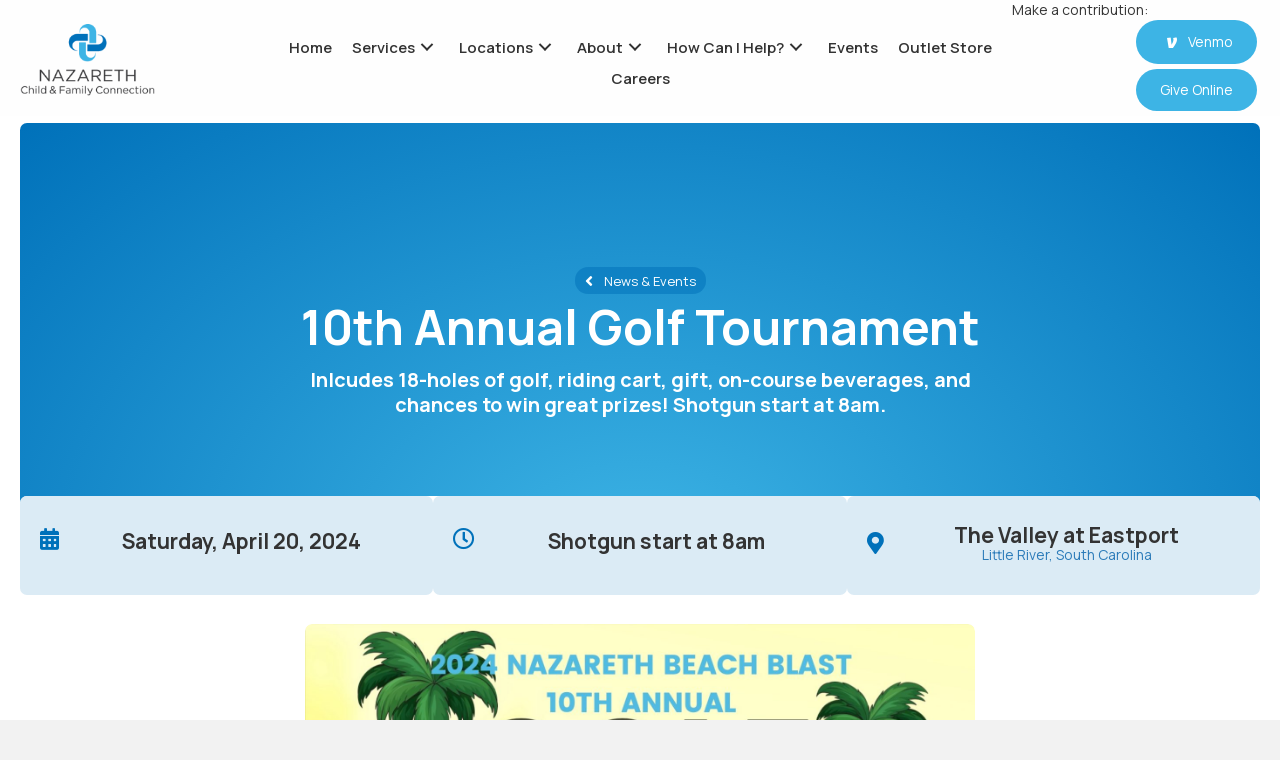

--- FILE ---
content_type: text/html; charset=UTF-8
request_url: https://nazcfc.org/news-events/golf-tournament/
body_size: 83075
content:
<!DOCTYPE html>
<html lang="en-US">
<head>
<meta charset="UTF-8" />
<script>
var gform;gform||(document.addEventListener("gform_main_scripts_loaded",function(){gform.scriptsLoaded=!0}),document.addEventListener("gform/theme/scripts_loaded",function(){gform.themeScriptsLoaded=!0}),window.addEventListener("DOMContentLoaded",function(){gform.domLoaded=!0}),gform={domLoaded:!1,scriptsLoaded:!1,themeScriptsLoaded:!1,isFormEditor:()=>"function"==typeof InitializeEditor,callIfLoaded:function(o){return!(!gform.domLoaded||!gform.scriptsLoaded||!gform.themeScriptsLoaded&&!gform.isFormEditor()||(gform.isFormEditor()&&console.warn("The use of gform.initializeOnLoaded() is deprecated in the form editor context and will be removed in Gravity Forms 3.1."),o(),0))},initializeOnLoaded:function(o){gform.callIfLoaded(o)||(document.addEventListener("gform_main_scripts_loaded",()=>{gform.scriptsLoaded=!0,gform.callIfLoaded(o)}),document.addEventListener("gform/theme/scripts_loaded",()=>{gform.themeScriptsLoaded=!0,gform.callIfLoaded(o)}),window.addEventListener("DOMContentLoaded",()=>{gform.domLoaded=!0,gform.callIfLoaded(o)}))},hooks:{action:{},filter:{}},addAction:function(o,r,e,t){gform.addHook("action",o,r,e,t)},addFilter:function(o,r,e,t){gform.addHook("filter",o,r,e,t)},doAction:function(o){gform.doHook("action",o,arguments)},applyFilters:function(o){return gform.doHook("filter",o,arguments)},removeAction:function(o,r){gform.removeHook("action",o,r)},removeFilter:function(o,r,e){gform.removeHook("filter",o,r,e)},addHook:function(o,r,e,t,n){null==gform.hooks[o][r]&&(gform.hooks[o][r]=[]);var d=gform.hooks[o][r];null==n&&(n=r+"_"+d.length),gform.hooks[o][r].push({tag:n,callable:e,priority:t=null==t?10:t})},doHook:function(r,o,e){var t;if(e=Array.prototype.slice.call(e,1),null!=gform.hooks[r][o]&&((o=gform.hooks[r][o]).sort(function(o,r){return o.priority-r.priority}),o.forEach(function(o){"function"!=typeof(t=o.callable)&&(t=window[t]),"action"==r?t.apply(null,e):e[0]=t.apply(null,e)})),"filter"==r)return e[0]},removeHook:function(o,r,t,n){var e;null!=gform.hooks[o][r]&&(e=(e=gform.hooks[o][r]).filter(function(o,r,e){return!!(null!=n&&n!=o.tag||null!=t&&t!=o.priority)}),gform.hooks[o][r]=e)}});
</script>

<meta name='viewport' content='width=device-width, initial-scale=1.0' />
<meta http-equiv='X-UA-Compatible' content='IE=edge' />
<link rel="profile" href="https://gmpg.org/xfn/11" />
<title>10th Annual Golf Tournament - Nazareth Child &amp; Family Connection</title>
<link data-rocket-preload as="style" href="https://fonts.googleapis.com/css?family=Manrope%3A600%2C300%2C400%2C700&#038;display=swap" rel="preload">
<link href="https://fonts.googleapis.com/css?family=Manrope%3A600%2C300%2C400%2C700&#038;display=swap" media="print" onload="this.media=&#039;all&#039;" rel="stylesheet">
<noscript data-wpr-hosted-gf-parameters=""><link rel="stylesheet" href="https://fonts.googleapis.com/css?family=Manrope%3A600%2C300%2C400%2C700&#038;display=swap"></noscript>

<!-- The SEO Framework by Sybre Waaijer -->
<meta name="robots" content="max-snippet:-1,max-image-preview:large,max-video-preview:-1" />
<link rel="canonical" href="https://nazcfc.org/news-events/golf-tournament/" />
<meta name="description" content="News &amp; Events Saturday, April 20, 2024 Shotgun start at 8am The Valley at Eastport Little River, South Carolina Open Flyer Click here to edit the “modal-box”…" />
<meta property="og:type" content="website" />
<meta property="og:locale" content="en_US" />
<meta property="og:site_name" content="Nazareth Child &amp; Family Connection" />
<meta property="og:title" content="10th Annual Golf Tournament" />
<meta property="og:description" content="News &amp; Events Saturday, April 20, 2024 Shotgun start at 8am The Valley at Eastport Little River, South Carolina Open Flyer Click here to edit the “modal-box” settings. This text is only for editing…" />
<meta property="og:url" content="https://nazcfc.org/news-events/golf-tournament/" />
<meta property="og:image" content="https://nazcfc.org/wp-content/uploads/2024/01/Golf-Tournament.jpg" />
<meta name="twitter:card" content="summary_large_image" />
<meta name="twitter:title" content="10th Annual Golf Tournament" />
<meta name="twitter:description" content="News &amp; Events Saturday, April 20, 2024 Shotgun start at 8am The Valley at Eastport Little River, South Carolina Open Flyer Click here to edit the “modal-box” settings. This text is only for editing…" />
<meta name="twitter:image" content="https://nazcfc.org/wp-content/uploads/2024/01/Golf-Tournament.jpg" />
<script type="application/ld+json">{"@context":"https://schema.org","@graph":[{"@type":"WebSite","@id":"https://nazcfc.org/#/schema/WebSite","url":"https://nazcfc.org/","name":"Nazareth Child & Family Connection","description":"Rockwell | Lexington | Salisbury","inLanguage":"en-US","potentialAction":{"@type":"SearchAction","target":{"@type":"EntryPoint","urlTemplate":"https://nazcfc.org/search/{search_term_string}/"},"query-input":"required name=search_term_string"},"publisher":{"@type":"Organization","@id":"https://nazcfc.org/#/schema/Organization","name":"Nazareth Child & Family Connection","url":"https://nazcfc.org/","logo":{"@type":"ImageObject","url":"https://nazcfc.org/wp-content/uploads/2022/04/cropped-nazareth-favicon.png","contentUrl":"https://nazcfc.org/wp-content/uploads/2022/04/cropped-nazareth-favicon.png","width":512,"height":512}}},{"@type":"WebPage","@id":"https://nazcfc.org/news-events/golf-tournament/","url":"https://nazcfc.org/news-events/golf-tournament/","name":"10th Annual Golf Tournament - Nazareth Child & Family Connection","description":"News & Events Saturday, April 20, 2024 Shotgun start at 8am The Valley at Eastport Little River, South Carolina Open Flyer Click here to edit the “modal-box”…","inLanguage":"en-US","isPartOf":{"@id":"https://nazcfc.org/#/schema/WebSite"},"breadcrumb":{"@type":"BreadcrumbList","@id":"https://nazcfc.org/#/schema/BreadcrumbList","itemListElement":[{"@type":"ListItem","position":1,"item":"https://nazcfc.org/","name":"Nazareth Child & Family Connection"},{"@type":"ListItem","position":2,"item":"https://nazcfc.org/news-events/","name":"News & Events"},{"@type":"ListItem","position":3,"name":"10th Annual Golf Tournament"}]},"potentialAction":{"@type":"ReadAction","target":"https://nazcfc.org/news-events/golf-tournament/"}}]}</script>
<!-- / The SEO Framework by Sybre Waaijer | 21.82ms meta | 9.72ms boot -->

<link rel='dns-prefetch' href='//www.googletagmanager.com' />
<link rel='dns-prefetch' href='//fonts.googleapis.com' />
<link href='https://fonts.gstatic.com' crossorigin rel='preconnect' />
<link rel="alternate" type="application/rss+xml" title="Nazareth Child &amp; Family Connection &raquo; Feed" href="https://nazcfc.org/feed/" />
<link rel="alternate" type="application/rss+xml" title="Nazareth Child &amp; Family Connection &raquo; Comments Feed" href="https://nazcfc.org/comments/feed/" />
<link rel="alternate" title="oEmbed (JSON)" type="application/json+oembed" href="https://nazcfc.org/wp-json/oembed/1.0/embed?url=https%3A%2F%2Fnazcfc.org%2Fnews-events%2Fgolf-tournament%2F" />
<link rel="alternate" title="oEmbed (XML)" type="text/xml+oembed" href="https://nazcfc.org/wp-json/oembed/1.0/embed?url=https%3A%2F%2Fnazcfc.org%2Fnews-events%2Fgolf-tournament%2F&#038;format=xml" />
<link rel="preload" href="https://nazcfc.org/wp-content/plugins/bb-plugin/fonts/fontawesome/5.15.4/webfonts/fa-solid-900.woff2" as="font" type="font/woff2" crossorigin="anonymous">
<link rel="preload" href="https://nazcfc.org/wp-content/plugins/bb-plugin/fonts/fontawesome/5.15.4/webfonts/fa-regular-400.woff2" as="font" type="font/woff2" crossorigin="anonymous">
<link rel="preload" href="https://nazcfc.org/wp-content/plugins/bb-plugin/fonts/fontawesome/5.15.4/webfonts/fa-brands-400.woff2" as="font" type="font/woff2" crossorigin="anonymous">
		<style id="content-control-block-styles">
			@media (max-width: 640px) {
	.cc-hide-on-mobile {
		display: none !important;
	}
}
@media (min-width: 641px) and (max-width: 920px) {
	.cc-hide-on-tablet {
		display: none !important;
	}
}
@media (min-width: 921px) and (max-width: 1440px) {
	.cc-hide-on-desktop {
		display: none !important;
	}
}		</style>
		<style id='wp-img-auto-sizes-contain-inline-css'>
img:is([sizes=auto i],[sizes^="auto," i]){contain-intrinsic-size:3000px 1500px}
/*# sourceURL=wp-img-auto-sizes-contain-inline-css */
</style>
<style id='wp-emoji-styles-inline-css'>

	img.wp-smiley, img.emoji {
		display: inline !important;
		border: none !important;
		box-shadow: none !important;
		height: 1em !important;
		width: 1em !important;
		margin: 0 0.07em !important;
		vertical-align: -0.1em !important;
		background: none !important;
		padding: 0 !important;
	}
/*# sourceURL=wp-emoji-styles-inline-css */
</style>
<style id='wp-block-library-inline-css'>
:root{--wp-block-synced-color:#7a00df;--wp-block-synced-color--rgb:122,0,223;--wp-bound-block-color:var(--wp-block-synced-color);--wp-editor-canvas-background:#ddd;--wp-admin-theme-color:#007cba;--wp-admin-theme-color--rgb:0,124,186;--wp-admin-theme-color-darker-10:#006ba1;--wp-admin-theme-color-darker-10--rgb:0,107,160.5;--wp-admin-theme-color-darker-20:#005a87;--wp-admin-theme-color-darker-20--rgb:0,90,135;--wp-admin-border-width-focus:2px}@media (min-resolution:192dpi){:root{--wp-admin-border-width-focus:1.5px}}.wp-element-button{cursor:pointer}:root .has-very-light-gray-background-color{background-color:#eee}:root .has-very-dark-gray-background-color{background-color:#313131}:root .has-very-light-gray-color{color:#eee}:root .has-very-dark-gray-color{color:#313131}:root .has-vivid-green-cyan-to-vivid-cyan-blue-gradient-background{background:linear-gradient(135deg,#00d084,#0693e3)}:root .has-purple-crush-gradient-background{background:linear-gradient(135deg,#34e2e4,#4721fb 50%,#ab1dfe)}:root .has-hazy-dawn-gradient-background{background:linear-gradient(135deg,#faaca8,#dad0ec)}:root .has-subdued-olive-gradient-background{background:linear-gradient(135deg,#fafae1,#67a671)}:root .has-atomic-cream-gradient-background{background:linear-gradient(135deg,#fdd79a,#004a59)}:root .has-nightshade-gradient-background{background:linear-gradient(135deg,#330968,#31cdcf)}:root .has-midnight-gradient-background{background:linear-gradient(135deg,#020381,#2874fc)}:root{--wp--preset--font-size--normal:16px;--wp--preset--font-size--huge:42px}.has-regular-font-size{font-size:1em}.has-larger-font-size{font-size:2.625em}.has-normal-font-size{font-size:var(--wp--preset--font-size--normal)}.has-huge-font-size{font-size:var(--wp--preset--font-size--huge)}.has-text-align-center{text-align:center}.has-text-align-left{text-align:left}.has-text-align-right{text-align:right}.has-fit-text{white-space:nowrap!important}#end-resizable-editor-section{display:none}.aligncenter{clear:both}.items-justified-left{justify-content:flex-start}.items-justified-center{justify-content:center}.items-justified-right{justify-content:flex-end}.items-justified-space-between{justify-content:space-between}.screen-reader-text{border:0;clip-path:inset(50%);height:1px;margin:-1px;overflow:hidden;padding:0;position:absolute;width:1px;word-wrap:normal!important}.screen-reader-text:focus{background-color:#ddd;clip-path:none;color:#444;display:block;font-size:1em;height:auto;left:5px;line-height:normal;padding:15px 23px 14px;text-decoration:none;top:5px;width:auto;z-index:100000}html :where(.has-border-color){border-style:solid}html :where([style*=border-top-color]){border-top-style:solid}html :where([style*=border-right-color]){border-right-style:solid}html :where([style*=border-bottom-color]){border-bottom-style:solid}html :where([style*=border-left-color]){border-left-style:solid}html :where([style*=border-width]){border-style:solid}html :where([style*=border-top-width]){border-top-style:solid}html :where([style*=border-right-width]){border-right-style:solid}html :where([style*=border-bottom-width]){border-bottom-style:solid}html :where([style*=border-left-width]){border-left-style:solid}html :where(img[class*=wp-image-]){height:auto;max-width:100%}:where(figure){margin:0 0 1em}html :where(.is-position-sticky){--wp-admin--admin-bar--position-offset:var(--wp-admin--admin-bar--height,0px)}@media screen and (max-width:600px){html :where(.is-position-sticky){--wp-admin--admin-bar--position-offset:0px}}

/*# sourceURL=wp-block-library-inline-css */
</style><style id='global-styles-inline-css'>
:root{--wp--preset--aspect-ratio--square: 1;--wp--preset--aspect-ratio--4-3: 4/3;--wp--preset--aspect-ratio--3-4: 3/4;--wp--preset--aspect-ratio--3-2: 3/2;--wp--preset--aspect-ratio--2-3: 2/3;--wp--preset--aspect-ratio--16-9: 16/9;--wp--preset--aspect-ratio--9-16: 9/16;--wp--preset--color--black: #000000;--wp--preset--color--cyan-bluish-gray: #abb8c3;--wp--preset--color--white: #ffffff;--wp--preset--color--pale-pink: #f78da7;--wp--preset--color--vivid-red: #cf2e2e;--wp--preset--color--luminous-vivid-orange: #ff6900;--wp--preset--color--luminous-vivid-amber: #fcb900;--wp--preset--color--light-green-cyan: #7bdcb5;--wp--preset--color--vivid-green-cyan: #00d084;--wp--preset--color--pale-cyan-blue: #8ed1fc;--wp--preset--color--vivid-cyan-blue: #0693e3;--wp--preset--color--vivid-purple: #9b51e0;--wp--preset--color--fl-heading-text: #333333;--wp--preset--color--fl-body-bg: #f2f2f2;--wp--preset--color--fl-body-text: #333333;--wp--preset--color--fl-accent: #2b7bb9;--wp--preset--color--fl-accent-hover: #2b7bb9;--wp--preset--color--fl-topbar-bg: #ffffff;--wp--preset--color--fl-topbar-text: #757575;--wp--preset--color--fl-topbar-link: #2b7bb9;--wp--preset--color--fl-topbar-hover: #2b7bb9;--wp--preset--color--fl-header-bg: #ffffff;--wp--preset--color--fl-header-text: #757575;--wp--preset--color--fl-header-link: #757575;--wp--preset--color--fl-header-hover: #2b7bb9;--wp--preset--color--fl-nav-bg: #ffffff;--wp--preset--color--fl-nav-link: #757575;--wp--preset--color--fl-nav-hover: #2b7bb9;--wp--preset--color--fl-content-bg: #ffffff;--wp--preset--color--fl-footer-widgets-bg: #ffffff;--wp--preset--color--fl-footer-widgets-text: #757575;--wp--preset--color--fl-footer-widgets-link: #2b7bb9;--wp--preset--color--fl-footer-widgets-hover: #2b7bb9;--wp--preset--color--fl-footer-bg: #ffffff;--wp--preset--color--fl-footer-text: #757575;--wp--preset--color--fl-footer-link: #2b7bb9;--wp--preset--color--fl-footer-hover: #2b7bb9;--wp--preset--gradient--vivid-cyan-blue-to-vivid-purple: linear-gradient(135deg,rgb(6,147,227) 0%,rgb(155,81,224) 100%);--wp--preset--gradient--light-green-cyan-to-vivid-green-cyan: linear-gradient(135deg,rgb(122,220,180) 0%,rgb(0,208,130) 100%);--wp--preset--gradient--luminous-vivid-amber-to-luminous-vivid-orange: linear-gradient(135deg,rgb(252,185,0) 0%,rgb(255,105,0) 100%);--wp--preset--gradient--luminous-vivid-orange-to-vivid-red: linear-gradient(135deg,rgb(255,105,0) 0%,rgb(207,46,46) 100%);--wp--preset--gradient--very-light-gray-to-cyan-bluish-gray: linear-gradient(135deg,rgb(238,238,238) 0%,rgb(169,184,195) 100%);--wp--preset--gradient--cool-to-warm-spectrum: linear-gradient(135deg,rgb(74,234,220) 0%,rgb(151,120,209) 20%,rgb(207,42,186) 40%,rgb(238,44,130) 60%,rgb(251,105,98) 80%,rgb(254,248,76) 100%);--wp--preset--gradient--blush-light-purple: linear-gradient(135deg,rgb(255,206,236) 0%,rgb(152,150,240) 100%);--wp--preset--gradient--blush-bordeaux: linear-gradient(135deg,rgb(254,205,165) 0%,rgb(254,45,45) 50%,rgb(107,0,62) 100%);--wp--preset--gradient--luminous-dusk: linear-gradient(135deg,rgb(255,203,112) 0%,rgb(199,81,192) 50%,rgb(65,88,208) 100%);--wp--preset--gradient--pale-ocean: linear-gradient(135deg,rgb(255,245,203) 0%,rgb(182,227,212) 50%,rgb(51,167,181) 100%);--wp--preset--gradient--electric-grass: linear-gradient(135deg,rgb(202,248,128) 0%,rgb(113,206,126) 100%);--wp--preset--gradient--midnight: linear-gradient(135deg,rgb(2,3,129) 0%,rgb(40,116,252) 100%);--wp--preset--font-size--small: 13px;--wp--preset--font-size--medium: 20px;--wp--preset--font-size--large: 36px;--wp--preset--font-size--x-large: 42px;--wp--preset--spacing--20: 0.44rem;--wp--preset--spacing--30: 0.67rem;--wp--preset--spacing--40: 1rem;--wp--preset--spacing--50: 1.5rem;--wp--preset--spacing--60: 2.25rem;--wp--preset--spacing--70: 3.38rem;--wp--preset--spacing--80: 5.06rem;--wp--preset--shadow--natural: 6px 6px 9px rgba(0, 0, 0, 0.2);--wp--preset--shadow--deep: 12px 12px 50px rgba(0, 0, 0, 0.4);--wp--preset--shadow--sharp: 6px 6px 0px rgba(0, 0, 0, 0.2);--wp--preset--shadow--outlined: 6px 6px 0px -3px rgb(255, 255, 255), 6px 6px rgb(0, 0, 0);--wp--preset--shadow--crisp: 6px 6px 0px rgb(0, 0, 0);}:where(.is-layout-flex){gap: 0.5em;}:where(.is-layout-grid){gap: 0.5em;}body .is-layout-flex{display: flex;}.is-layout-flex{flex-wrap: wrap;align-items: center;}.is-layout-flex > :is(*, div){margin: 0;}body .is-layout-grid{display: grid;}.is-layout-grid > :is(*, div){margin: 0;}:where(.wp-block-columns.is-layout-flex){gap: 2em;}:where(.wp-block-columns.is-layout-grid){gap: 2em;}:where(.wp-block-post-template.is-layout-flex){gap: 1.25em;}:where(.wp-block-post-template.is-layout-grid){gap: 1.25em;}.has-black-color{color: var(--wp--preset--color--black) !important;}.has-cyan-bluish-gray-color{color: var(--wp--preset--color--cyan-bluish-gray) !important;}.has-white-color{color: var(--wp--preset--color--white) !important;}.has-pale-pink-color{color: var(--wp--preset--color--pale-pink) !important;}.has-vivid-red-color{color: var(--wp--preset--color--vivid-red) !important;}.has-luminous-vivid-orange-color{color: var(--wp--preset--color--luminous-vivid-orange) !important;}.has-luminous-vivid-amber-color{color: var(--wp--preset--color--luminous-vivid-amber) !important;}.has-light-green-cyan-color{color: var(--wp--preset--color--light-green-cyan) !important;}.has-vivid-green-cyan-color{color: var(--wp--preset--color--vivid-green-cyan) !important;}.has-pale-cyan-blue-color{color: var(--wp--preset--color--pale-cyan-blue) !important;}.has-vivid-cyan-blue-color{color: var(--wp--preset--color--vivid-cyan-blue) !important;}.has-vivid-purple-color{color: var(--wp--preset--color--vivid-purple) !important;}.has-black-background-color{background-color: var(--wp--preset--color--black) !important;}.has-cyan-bluish-gray-background-color{background-color: var(--wp--preset--color--cyan-bluish-gray) !important;}.has-white-background-color{background-color: var(--wp--preset--color--white) !important;}.has-pale-pink-background-color{background-color: var(--wp--preset--color--pale-pink) !important;}.has-vivid-red-background-color{background-color: var(--wp--preset--color--vivid-red) !important;}.has-luminous-vivid-orange-background-color{background-color: var(--wp--preset--color--luminous-vivid-orange) !important;}.has-luminous-vivid-amber-background-color{background-color: var(--wp--preset--color--luminous-vivid-amber) !important;}.has-light-green-cyan-background-color{background-color: var(--wp--preset--color--light-green-cyan) !important;}.has-vivid-green-cyan-background-color{background-color: var(--wp--preset--color--vivid-green-cyan) !important;}.has-pale-cyan-blue-background-color{background-color: var(--wp--preset--color--pale-cyan-blue) !important;}.has-vivid-cyan-blue-background-color{background-color: var(--wp--preset--color--vivid-cyan-blue) !important;}.has-vivid-purple-background-color{background-color: var(--wp--preset--color--vivid-purple) !important;}.has-black-border-color{border-color: var(--wp--preset--color--black) !important;}.has-cyan-bluish-gray-border-color{border-color: var(--wp--preset--color--cyan-bluish-gray) !important;}.has-white-border-color{border-color: var(--wp--preset--color--white) !important;}.has-pale-pink-border-color{border-color: var(--wp--preset--color--pale-pink) !important;}.has-vivid-red-border-color{border-color: var(--wp--preset--color--vivid-red) !important;}.has-luminous-vivid-orange-border-color{border-color: var(--wp--preset--color--luminous-vivid-orange) !important;}.has-luminous-vivid-amber-border-color{border-color: var(--wp--preset--color--luminous-vivid-amber) !important;}.has-light-green-cyan-border-color{border-color: var(--wp--preset--color--light-green-cyan) !important;}.has-vivid-green-cyan-border-color{border-color: var(--wp--preset--color--vivid-green-cyan) !important;}.has-pale-cyan-blue-border-color{border-color: var(--wp--preset--color--pale-cyan-blue) !important;}.has-vivid-cyan-blue-border-color{border-color: var(--wp--preset--color--vivid-cyan-blue) !important;}.has-vivid-purple-border-color{border-color: var(--wp--preset--color--vivid-purple) !important;}.has-vivid-cyan-blue-to-vivid-purple-gradient-background{background: var(--wp--preset--gradient--vivid-cyan-blue-to-vivid-purple) !important;}.has-light-green-cyan-to-vivid-green-cyan-gradient-background{background: var(--wp--preset--gradient--light-green-cyan-to-vivid-green-cyan) !important;}.has-luminous-vivid-amber-to-luminous-vivid-orange-gradient-background{background: var(--wp--preset--gradient--luminous-vivid-amber-to-luminous-vivid-orange) !important;}.has-luminous-vivid-orange-to-vivid-red-gradient-background{background: var(--wp--preset--gradient--luminous-vivid-orange-to-vivid-red) !important;}.has-very-light-gray-to-cyan-bluish-gray-gradient-background{background: var(--wp--preset--gradient--very-light-gray-to-cyan-bluish-gray) !important;}.has-cool-to-warm-spectrum-gradient-background{background: var(--wp--preset--gradient--cool-to-warm-spectrum) !important;}.has-blush-light-purple-gradient-background{background: var(--wp--preset--gradient--blush-light-purple) !important;}.has-blush-bordeaux-gradient-background{background: var(--wp--preset--gradient--blush-bordeaux) !important;}.has-luminous-dusk-gradient-background{background: var(--wp--preset--gradient--luminous-dusk) !important;}.has-pale-ocean-gradient-background{background: var(--wp--preset--gradient--pale-ocean) !important;}.has-electric-grass-gradient-background{background: var(--wp--preset--gradient--electric-grass) !important;}.has-midnight-gradient-background{background: var(--wp--preset--gradient--midnight) !important;}.has-small-font-size{font-size: var(--wp--preset--font-size--small) !important;}.has-medium-font-size{font-size: var(--wp--preset--font-size--medium) !important;}.has-large-font-size{font-size: var(--wp--preset--font-size--large) !important;}.has-x-large-font-size{font-size: var(--wp--preset--font-size--x-large) !important;}
/*# sourceURL=global-styles-inline-css */
</style>

<style id='classic-theme-styles-inline-css'>
/*! This file is auto-generated */
.wp-block-button__link{color:#fff;background-color:#32373c;border-radius:9999px;box-shadow:none;text-decoration:none;padding:calc(.667em + 2px) calc(1.333em + 2px);font-size:1.125em}.wp-block-file__button{background:#32373c;color:#fff;text-decoration:none}
/*# sourceURL=/wp-includes/css/classic-themes.min.css */
</style>
<link rel='stylesheet' id='content-control-block-styles-css' href='https://nazcfc.org/wp-content/plugins/content-control/dist/style-block-editor.css?ver=2.6.5' media='all' />
<link rel='stylesheet' id='font-awesome-5-css' href='https://nazcfc.org/wp-content/plugins/bb-plugin/fonts/fontawesome/5.15.4/css/all.min.css?ver=2.9.4.2' media='all' />
<link rel='stylesheet' id='jquery-magnificpopup-css' href='https://nazcfc.org/wp-content/plugins/bb-plugin/css/jquery.magnificpopup.min.css?ver=2.9.4.2' media='all' />
<style id='fl-builder-layout-780-inline-css'>
.fl-builder-content *,.fl-builder-content *:before,.fl-builder-content *:after {-webkit-box-sizing: border-box;-moz-box-sizing: border-box;box-sizing: border-box;}.fl-row:before,.fl-row:after,.fl-row-content:before,.fl-row-content:after,.fl-col-group:before,.fl-col-group:after,.fl-col:before,.fl-col:after,.fl-module:not([data-accepts]):before,.fl-module:not([data-accepts]):after,.fl-module-content:before,.fl-module-content:after {display: table;content: " ";}.fl-row:after,.fl-row-content:after,.fl-col-group:after,.fl-col:after,.fl-module:not([data-accepts]):after,.fl-module-content:after {clear: both;}.fl-clear {clear: both;}.fl-row,.fl-row-content {margin-left: auto;margin-right: auto;min-width: 0;}.fl-row-content-wrap {position: relative;}.fl-builder-mobile .fl-row-bg-photo .fl-row-content-wrap {background-attachment: scroll;}.fl-row-bg-video,.fl-row-bg-video .fl-row-content,.fl-row-bg-embed,.fl-row-bg-embed .fl-row-content {position: relative;}.fl-row-bg-video .fl-bg-video,.fl-row-bg-embed .fl-bg-embed-code {bottom: 0;left: 0;overflow: hidden;position: absolute;right: 0;top: 0;}.fl-row-bg-video .fl-bg-video video,.fl-row-bg-embed .fl-bg-embed-code video {bottom: 0;left: 0px;max-width: none;position: absolute;right: 0;top: 0px;}.fl-row-bg-video .fl-bg-video video {min-width: 100%;min-height: 100%;width: auto;height: auto;}.fl-row-bg-video .fl-bg-video iframe,.fl-row-bg-embed .fl-bg-embed-code iframe {pointer-events: none;width: 100vw;height: 56.25vw; max-width: none;min-height: 100vh;min-width: 177.77vh; position: absolute;top: 50%;left: 50%;-ms-transform: translate(-50%, -50%); -webkit-transform: translate(-50%, -50%); transform: translate(-50%, -50%);}.fl-bg-video-fallback {background-position: 50% 50%;background-repeat: no-repeat;background-size: cover;bottom: 0px;left: 0px;position: absolute;right: 0px;top: 0px;}.fl-row-bg-slideshow,.fl-row-bg-slideshow .fl-row-content {position: relative;}.fl-row .fl-bg-slideshow {bottom: 0;left: 0;overflow: hidden;position: absolute;right: 0;top: 0;z-index: 0;}.fl-builder-edit .fl-row .fl-bg-slideshow * {bottom: 0;height: auto !important;left: 0;position: absolute !important;right: 0;top: 0;}.fl-row-bg-overlay .fl-row-content-wrap:after {border-radius: inherit;content: '';display: block;position: absolute;top: 0;right: 0;bottom: 0;left: 0;z-index: 0;}.fl-row-bg-overlay .fl-row-content {position: relative;z-index: 1;}.fl-row-default-height .fl-row-content-wrap,.fl-row-custom-height .fl-row-content-wrap {display: -webkit-box;display: -webkit-flex;display: -ms-flexbox;display: flex;min-height: 100vh;}.fl-row-overlap-top .fl-row-content-wrap {display: -webkit-inline-box;display: -webkit-inline-flex;display: -moz-inline-box;display: -ms-inline-flexbox;display: inline-flex;width: 100%;}.fl-row-default-height .fl-row-content-wrap,.fl-row-custom-height .fl-row-content-wrap {min-height: 0;}.fl-row-default-height .fl-row-content,.fl-row-full-height .fl-row-content,.fl-row-custom-height .fl-row-content {-webkit-box-flex: 1 1 auto; -moz-box-flex: 1 1 auto;-webkit-flex: 1 1 auto;-ms-flex: 1 1 auto;flex: 1 1 auto;}.fl-row-default-height .fl-row-full-width.fl-row-content,.fl-row-full-height .fl-row-full-width.fl-row-content,.fl-row-custom-height .fl-row-full-width.fl-row-content {max-width: 100%;width: 100%;}.fl-row-default-height.fl-row-align-center .fl-row-content-wrap,.fl-row-full-height.fl-row-align-center .fl-row-content-wrap,.fl-row-custom-height.fl-row-align-center .fl-row-content-wrap {-webkit-align-items: center;-webkit-box-align: center;-webkit-box-pack: center;-webkit-justify-content: center;-ms-flex-align: center;-ms-flex-pack: center;justify-content: center;align-items: center;}.fl-row-default-height.fl-row-align-bottom .fl-row-content-wrap,.fl-row-full-height.fl-row-align-bottom .fl-row-content-wrap,.fl-row-custom-height.fl-row-align-bottom .fl-row-content-wrap {-webkit-align-items: flex-end;-webkit-justify-content: flex-end;-webkit-box-align: end;-webkit-box-pack: end;-ms-flex-align: end;-ms-flex-pack: end;justify-content: flex-end;align-items: flex-end;}.fl-col-group-equal-height {display: flex;flex-wrap: wrap;width: 100%;}.fl-col-group-equal-height.fl-col-group-has-child-loading {flex-wrap: nowrap;}.fl-col-group-equal-height .fl-col,.fl-col-group-equal-height .fl-col-content {display: flex;flex: 1 1 auto;}.fl-col-group-equal-height .fl-col-content {flex-direction: column;flex-shrink: 1;min-width: 1px;max-width: 100%;width: 100%;}.fl-col-group-equal-height:before,.fl-col-group-equal-height .fl-col:before,.fl-col-group-equal-height .fl-col-content:before,.fl-col-group-equal-height:after,.fl-col-group-equal-height .fl-col:after,.fl-col-group-equal-height .fl-col-content:after{content: none;}.fl-col-group-nested.fl-col-group-equal-height.fl-col-group-align-top .fl-col-content,.fl-col-group-equal-height.fl-col-group-align-top .fl-col-content {justify-content: flex-start;}.fl-col-group-nested.fl-col-group-equal-height.fl-col-group-align-center .fl-col-content,.fl-col-group-equal-height.fl-col-group-align-center .fl-col-content {justify-content: center;}.fl-col-group-nested.fl-col-group-equal-height.fl-col-group-align-bottom .fl-col-content,.fl-col-group-equal-height.fl-col-group-align-bottom .fl-col-content {justify-content: flex-end;}.fl-col-group-equal-height.fl-col-group-align-center .fl-col-group {width: 100%;}.fl-col {float: left;min-height: 1px;}.fl-col-bg-overlay .fl-col-content {position: relative;}.fl-col-bg-overlay .fl-col-content:after {border-radius: inherit;content: '';display: block;position: absolute;top: 0;right: 0;bottom: 0;left: 0;z-index: 0;}.fl-col-bg-overlay .fl-module {position: relative;z-index: 2;}.single:not(.woocommerce).single-fl-builder-template .fl-content {width: 100%;}.fl-builder-layer {position: absolute;top:0;left:0;right: 0;bottom: 0;z-index: 0;pointer-events: none;overflow: hidden;}.fl-builder-shape-layer {z-index: 0;}.fl-builder-shape-layer.fl-builder-bottom-edge-layer {z-index: 1;}.fl-row-bg-overlay .fl-builder-shape-layer {z-index: 1;}.fl-row-bg-overlay .fl-builder-shape-layer.fl-builder-bottom-edge-layer {z-index: 2;}.fl-row-has-layers .fl-row-content {z-index: 1;}.fl-row-bg-overlay .fl-row-content {z-index: 2;}.fl-builder-layer > * {display: block;position: absolute;top:0;left:0;width: 100%;}.fl-builder-layer + .fl-row-content {position: relative;}.fl-builder-layer .fl-shape {fill: #aaa;stroke: none;stroke-width: 0;width:100%;}@supports (-webkit-touch-callout: inherit) {.fl-row.fl-row-bg-parallax .fl-row-content-wrap,.fl-row.fl-row-bg-fixed .fl-row-content-wrap {background-position: center !important;background-attachment: scroll !important;}}@supports (-webkit-touch-callout: none) {.fl-row.fl-row-bg-fixed .fl-row-content-wrap {background-position: center !important;background-attachment: scroll !important;}}.fl-clearfix:before,.fl-clearfix:after {display: table;content: " ";}.fl-clearfix:after {clear: both;}.sr-only {position: absolute;width: 1px;height: 1px;padding: 0;overflow: hidden;clip: rect(0,0,0,0);white-space: nowrap;border: 0;}.fl-builder-content a.fl-button,.fl-builder-content a.fl-button:visited {border-radius: 4px;-moz-border-radius: 4px;-webkit-border-radius: 4px;display: inline-block;font-size: 16px;font-weight: normal;line-height: 18px;padding: 12px 24px;text-decoration: none;text-shadow: none;}.fl-builder-content .fl-button:hover {text-decoration: none;}.fl-builder-content .fl-button:active {position: relative;top: 1px;}.fl-builder-content .fl-button-width-full .fl-button {display: block;text-align: center;}.fl-builder-content .fl-button-width-custom .fl-button {display: inline-block;text-align: center;max-width: 100%;}.fl-builder-content .fl-button-left {text-align: left;}.fl-builder-content .fl-button-center {text-align: center;}.fl-builder-content .fl-button-right {text-align: right;}.fl-builder-content .fl-button i {font-size: 1.3em;height: auto;margin-right:8px;vertical-align: middle;width: auto;}.fl-builder-content .fl-button i.fl-button-icon-after {margin-left: 8px;margin-right: 0;}.fl-builder-content .fl-button-has-icon .fl-button-text {vertical-align: middle;}.fl-icon-wrap {display: inline-block;}.fl-icon {display: table-cell;vertical-align: middle;}.fl-icon a {text-decoration: none;}.fl-icon i {float: right;height: auto;width: auto;}.fl-icon i:before {border: none !important;height: auto;width: auto;}.fl-icon-text {display: table-cell;text-align: left;padding-left: 15px;vertical-align: middle;}.fl-icon-text-empty {display: none;}.fl-icon-text *:last-child {margin: 0 !important;padding: 0 !important;}.fl-icon-text a {text-decoration: none;}.fl-icon-text span {display: block;}.fl-icon-text span.mce-edit-focus {min-width: 1px;}.fl-module img {max-width: 100%;}.fl-photo {line-height: 0;position: relative;}.fl-photo-align-left {text-align: left;}.fl-photo-align-center {text-align: center;}.fl-photo-align-right {text-align: right;}.fl-photo-content {display: inline-block;line-height: 0;position: relative;max-width: 100%;}.fl-photo-img-svg {width: 100%;}.fl-photo-content img {display: inline;height: auto;max-width: 100%;}.fl-photo-crop-circle img {-webkit-border-radius: 100%;-moz-border-radius: 100%;border-radius: 100%;}.fl-photo-caption {font-size: 13px;line-height: 18px;overflow: hidden;text-overflow: ellipsis;}.fl-photo-caption-below {padding-bottom: 20px;padding-top: 10px;}.fl-photo-caption-hover {background: rgba(0,0,0,0.7);bottom: 0;color: #fff;left: 0;opacity: 0;filter: alpha(opacity = 0);padding: 10px 15px;position: absolute;right: 0;-webkit-transition:opacity 0.3s ease-in;-moz-transition:opacity 0.3s ease-in;transition:opacity 0.3s ease-in;}.fl-photo-content:hover .fl-photo-caption-hover {opacity: 100;filter: alpha(opacity = 100);}.fl-builder-pagination,.fl-builder-pagination-load-more {padding: 40px 0;}.fl-builder-pagination ul.page-numbers {list-style: none;margin: 0;padding: 0;text-align: center;}.fl-builder-pagination li {display: inline-block;list-style: none;margin: 0;padding: 0;}.fl-builder-pagination li a.page-numbers,.fl-builder-pagination li span.page-numbers {border: 1px solid #e6e6e6;display: inline-block;padding: 5px 10px;margin: 0 0 5px;}.fl-builder-pagination li a.page-numbers:hover,.fl-builder-pagination li span.current {background: #f5f5f5;text-decoration: none;}.fl-slideshow,.fl-slideshow * {-webkit-box-sizing: content-box;-moz-box-sizing: content-box;box-sizing: content-box;}.fl-slideshow .fl-slideshow-image img {max-width: none !important;}.fl-slideshow-social {line-height: 0 !important;}.fl-slideshow-social * {margin: 0 !important;}.fl-builder-content .bx-wrapper .bx-viewport {background: transparent;border: none;box-shadow: none;-moz-box-shadow: none;-webkit-box-shadow: none;left: 0;}.mfp-wrap button.mfp-arrow,.mfp-wrap button.mfp-arrow:active,.mfp-wrap button.mfp-arrow:hover,.mfp-wrap button.mfp-arrow:focus {background: transparent !important;border: none !important;outline: none;position: absolute;top: 50%;box-shadow: none !important;-moz-box-shadow: none !important;-webkit-box-shadow: none !important;}.mfp-wrap .mfp-close,.mfp-wrap .mfp-close:active,.mfp-wrap .mfp-close:hover,.mfp-wrap .mfp-close:focus {background: transparent !important;border: none !important;outline: none;position: absolute;top: 0;box-shadow: none !important;-moz-box-shadow: none !important;-webkit-box-shadow: none !important;}.admin-bar .mfp-wrap .mfp-close,.admin-bar .mfp-wrap .mfp-close:active,.admin-bar .mfp-wrap .mfp-close:hover,.admin-bar .mfp-wrap .mfp-close:focus {top: 32px!important;}img.mfp-img {padding: 0;}.mfp-counter {display: none;}.mfp-wrap .mfp-preloader.fa {font-size: 30px;}.fl-form-field {margin-bottom: 15px;}.fl-form-field input.fl-form-error {border-color: #DD6420;}.fl-form-error-message {clear: both;color: #DD6420;display: none;padding-top: 8px;font-size: 12px;font-weight: lighter;}.fl-form-button-disabled {opacity: 0.5;}.fl-animation {opacity: 0;}body.fl-no-js .fl-animation {opacity: 1;}.fl-builder-preview .fl-animation,.fl-builder-edit .fl-animation,.fl-animated {opacity: 1;}.fl-animated {animation-fill-mode: both;-webkit-animation-fill-mode: both;}.fl-button.fl-button-icon-animation i {width: 0 !important;opacity: 0;-ms-filter: "alpha(opacity=0)";transition: all 0.2s ease-out;-webkit-transition: all 0.2s ease-out;}.fl-button.fl-button-icon-animation:hover i {opacity: 1! important;-ms-filter: "alpha(opacity=100)";}.fl-button.fl-button-icon-animation i.fl-button-icon-after {margin-left: 0px !important;}.fl-button.fl-button-icon-animation:hover i.fl-button-icon-after {margin-left: 10px !important;}.fl-button.fl-button-icon-animation i.fl-button-icon-before {margin-right: 0 !important;}.fl-button.fl-button-icon-animation:hover i.fl-button-icon-before {margin-right: 20px !important;margin-left: -10px;}@media (max-width: 1200px) {}@media (max-width: 992px) { .fl-col-group.fl-col-group-medium-reversed {display: -webkit-flex;display: flex;-webkit-flex-wrap: wrap-reverse;flex-wrap: wrap-reverse;flex-direction: row-reverse;} }@media (max-width: 768px) { .fl-row-content-wrap {background-attachment: scroll !important;}.fl-row-bg-parallax .fl-row-content-wrap {background-attachment: scroll !important;background-position: center center !important;}.fl-col-group.fl-col-group-equal-height {display: block;}.fl-col-group.fl-col-group-equal-height.fl-col-group-custom-width {display: -webkit-box;display: -webkit-flex;display: flex;}.fl-col-group.fl-col-group-responsive-reversed {display: -webkit-flex;display: flex;-webkit-flex-wrap: wrap-reverse;flex-wrap: wrap-reverse;flex-direction: row-reverse;}.fl-col-group.fl-col-group-responsive-reversed .fl-col:not(.fl-col-small-custom-width) {flex-basis: 100%;width: 100% !important;}.fl-col-group.fl-col-group-medium-reversed:not(.fl-col-group-responsive-reversed) {display: unset;display: unset;-webkit-flex-wrap: unset;flex-wrap: unset;flex-direction: unset;}.fl-col {clear: both;float: none;margin-left: auto;margin-right: auto;width: auto !important;}.fl-col-small:not(.fl-col-small-full-width) {max-width: 400px;}.fl-block-col-resize {display:none;} }@media (min-width: 1201px) {html .fl-visible-large:not(.fl-visible-desktop),html .fl-visible-medium:not(.fl-visible-desktop),html .fl-visible-mobile:not(.fl-visible-desktop) {display: none;}}@media (min-width: 993px) and (max-width: 1200px) {html .fl-visible-desktop:not(.fl-visible-large),html .fl-visible-medium:not(.fl-visible-large),html .fl-visible-mobile:not(.fl-visible-large) {display: none;}}@media (min-width: 769px) and (max-width: 992px) {html .fl-visible-desktop:not(.fl-visible-medium),html .fl-visible-large:not(.fl-visible-medium),html .fl-visible-mobile:not(.fl-visible-medium) {display: none;}}@media (max-width: 768px) {html .fl-visible-desktop:not(.fl-visible-mobile),html .fl-visible-large:not(.fl-visible-mobile),html .fl-visible-medium:not(.fl-visible-mobile) {display: none;}}.fl-col-content {display: flex;flex-direction: column;margin-top: 0px;margin-right: 0px;margin-bottom: 0px;margin-left: 0px;padding-top: 0px;padding-right: 0px;padding-bottom: 0px;padding-left: 0px;}.fl-row-fixed-width {max-width: 1100px;}.fl-row-content-wrap {margin-top: 0px;margin-right: 0px;margin-bottom: 0px;margin-left: 0px;padding-top: 20px;padding-right: 20px;padding-bottom: 20px;padding-left: 20px;}.fl-module-content, .fl-module:where(.fl-module:not(:has(> .fl-module-content))) {margin-top: 20px;margin-right: 20px;margin-bottom: 20px;margin-left: 20px;}.page .fl-post-header, .single-fl-builder-template .fl-post-header { display:none; }.fl-node-bloj7sh16vdt.fl-row-full-height > .fl-row-content-wrap,.fl-node-bloj7sh16vdt.fl-row-custom-height > .fl-row-content-wrap {display: -webkit-box;display: -webkit-flex;display: -ms-flexbox;display: flex;}.fl-node-bloj7sh16vdt.fl-row-full-height > .fl-row-content-wrap {min-height: 100vh;}.fl-node-bloj7sh16vdt.fl-row-custom-height > .fl-row-content-wrap {min-height: 0;}.fl-builder-edit .fl-node-bloj7sh16vdt.fl-row-full-height > .fl-row-content-wrap {min-height: calc( 100vh - 48px );}@media all and (width: 768px) and (height: 1024px) and (orientation:portrait){.fl-node-bloj7sh16vdt.fl-row-full-height > .fl-row-content-wrap {min-height: 1024px;}}@media all and (width: 1024px) and (height: 768px) and (orientation:landscape){.fl-node-bloj7sh16vdt.fl-row-full-height > .fl-row-content-wrap {min-height: 768px;}}@media screen and (aspect-ratio: 40/71) {.fl-node-bloj7sh16vdt.fl-row-full-height > .fl-row-content-wrap {min-height: 500px;}}.fl-node-bloj7sh16vdt > .fl-row-content-wrap {background-image: radial-gradient(at center bottom, #3db4e5 0%, #0071ba 100%);border-top-left-radius: 7px;border-top-right-radius: 7px;border-bottom-left-radius: 7px;border-bottom-right-radius: 7px;}.fl-node-bloj7sh16vdt.fl-row-custom-height > .fl-row-content-wrap {min-height: 30vh;}.fl-node-bloj7sh16vdt .fl-row-content {max-width: 714px;} .fl-node-bloj7sh16vdt > .fl-row-content-wrap {margin-top:7px;margin-right:20px;margin-bottom:20px;margin-left:20px;} .fl-node-bloj7sh16vdt > .fl-row-content-wrap {padding-top:144px;padding-bottom:144px;}.fl-node-mxl9iket6cz5 .fl-row-content {max-width: 1300px;} .fl-node-mxl9iket6cz5 > .fl-row-content-wrap {padding-top:0px;padding-bottom:29px;}.fl-node-lbqo5pyc9jzm.fl-row-fixed-width, .fl-node-lbqo5pyc9jzm .fl-row-fixed-width {max-width: 710px;} .fl-node-lbqo5pyc9jzm > .fl-row-content-wrap {padding-top:0px;}.fl-node-8ovxqcgwbke2 {width: 100%;}.fl-animated.fl-fade-in {animation: fl-fade-in 1s ease;-webkit-animation: fl-fade-in 1s ease;}@-webkit-keyframes fl-fade-in {from {opacity: 0;}to {opacity: 1;}}@keyframes fl-fade-in {from {opacity: 0;}to {opacity: 1;}}.fl-node-dpj3249bzko5 {width: 100%;}.fl-node-dpj3249bzko5 > .fl-col-content {background-color: #ffffff;border-top-left-radius: 7px;border-top-right-radius: 7px;border-bottom-left-radius: 7px;border-bottom-right-radius: 7px;} .fl-node-dpj3249bzko5 > .fl-col-content {margin-top:-90px;}@media ( max-width: 992px ) { .fl-node-dpj3249bzko5.fl-col > .fl-col-content {margin-right:20px;margin-left:20px;}}@media ( max-width: 768px ) { .fl-node-dpj3249bzko5.fl-col > .fl-col-content {margin-top:0px;margin-right:0px;margin-left:0px;}}@media ( max-width: 768px ) { .fl-node-dpj3249bzko5.fl-col > .fl-col-content {padding-right:0px;padding-left:0px;}}.fl-node-wghvsxym1fn6 {width: 33.33%;}.fl-node-8trb9np5ve7u {width: 100%;}.fl-node-rh018nmyoalj {width: 33.34%;}.fl-node-d8zh7ns30ewl {width: 33.33%;}.pp-infobox:before,.pp-infobox:after {content: " ";display: table;}.pp-infobox:after {clear: both;}.pp-infobox-wrap .pp-infobox-link {text-decoration: none;display: block;}.pp-infobox-title-prefix {display: block;}.pp-infobox-title-wrapper .pp-infobox-title {margin-bottom: 5px;margin-top: 0;}.pp-infobox-description p {margin-bottom: 15px;}.pp-infobox-description p:last-of-type {margin-bottom: 0 !important;}.pp-more-link {color: inherit;display: block;text-decoration: none;box-shadow: none;}.pp-infobox .pp-more-link {display: inline-block;}.pp-more-link:hover {text-decoration: none;}.pp-infobox-icon-inner .dashicons,.pp-infobox-icon-inner .dashicons-before:before {height: auto;width: auto;}.pp-infobox {border-width: 0;padding: 20px;text-align: center;-webkit-transition: all .3s linear;-moz-transition: all .3s linear;-ms-transition: all .3s linear;-o-transition: all .3s linear;transition: all .3s linear;}.pp-infobox-icon {border-width: 0;display: inline-block;margin: 0 auto;text-align: center;}.pp-infobox-icon-inner {display: table;}.pp-infobox-icon span {display: table-cell;vertical-align: middle;}.pp-infobox-image {margin: 0 auto 10px;text-align: center;}.pp-infobox-image img {border-width: 0;height: 2em;width: 2em;}.pp-infobox-image a {text-decoration: none !important;box-shadow: none !important;border: none !important;outline: none !important;}.pp-infobox-wrap .layout-1 {text-align: left;}.pp-infobox-wrap .layout-1 .pp-heading-wrapper {display: table;margin-bottom: 5px;}.pp-infobox-wrap .layout-1 .pp-icon-wrapper,.pp-infobox-wrap .layout-1 .pp-infobox-title-wrapper {display: table-cell;vertical-align: middle;}.pp-infobox-wrap .layout-1 .pp-infobox-title-wrapper .pp-infobox-title {margin-bottom: 0;margin-left: 10px;}.pp-infobox-wrap .layout-1 .pp-infobox-title-prefix {margin-bottom: 0;margin-left: 10px;}.pp-infobox-wrap .layout-1 .pp-heading-wrapper-inner {display: table-cell;vertical-align: middle;}.pp-infobox-wrap .layout-1 .pp-more-link.pp-title-link .pp-infobox-title-wrapper {display: block;}.pp-infobox-wrap .layout-2 {text-align: right;}.pp-infobox-wrap .layout-2 .pp-heading-wrapper {display: table;float: right;margin-bottom: 5px;}.pp-infobox-wrap .layout-2 .pp-icon-wrapper {float: right;}.pp-infobox-wrap .layout-2 .pp-infobox-title-wrapper,.pp-infobox-wrap .layout-2 .pp-icon-wrapper {display: table-cell;vertical-align: middle;}.pp-infobox-wrap .layout-2 .pp-infobox-title-wrapper .pp-infobox-title {margin-bottom: 0;margin-right: 10px;}.pp-infobox-wrap .layout-2 .pp-infobox-description {clear: both;}.pp-infobox-wrap .layout-2 .pp-header-wrapper-inner {display: table-cell;vertical-align: middle;}.pp-infobox-wrap .layout-2 .pp-more-link.pp-title-link .pp-infobox-title-wrapper {display: block;}.pp-infobox-wrap .layout-2 .pp-infobox-title-prefix {margin-bottom: 0;margin-right: 10px;}.pp-infobox-wrap .layout-3 {text-align: left;}.pp-infobox-wrap .layout-3-wrapper {display: flex;flex-direction: row;flex-wrap: wrap;align-items: flex-start;flex-shrink: 1;}.pp-infobox-wrap .layout-3 .pp-icon-wrapper {margin-right: 10px;}.pp-infobox-wrap .layout-3 .pp-heading-wrapper {flex: 1;}.pp-infobox-wrap .layout-4 {text-align: right;}.pp-infobox-wrap .layout-4-wrapper {display: flex;flex-direction: row;flex-wrap: wrap;align-items: flex-start;flex-shrink: 1;}.pp-infobox-wrap .layout-4 .pp-icon-wrapper {margin-left: 10px;}.pp-infobox-wrap .layout-4 .pp-heading-wrapper {flex: 1;}@media (max-width: 768px) {}.fl-col-group-equal-height .fl-node-cjznm5yb0fr2,.fl-col-group-equal-height .fl-node-cjznm5yb0fr2 .fl-module-content,.fl-col-group-equal-height .fl-node-cjznm5yb0fr2 .fl-module-content .pp-infobox-wrap,.fl-col-group-equal-height .fl-node-cjznm5yb0fr2 .fl-module-content .pp-infobox-wrap .pp-infobox,.fl-col-group-equal-height .fl-node-cjznm5yb0fr2 .fl-module-content .pp-infobox-wrap > .pp-infobox-link,.fl-col-group-equal-height .fl-node-cjznm5yb0fr2 .fl-module-content .pp-infobox-wrap > .pp-more-link {display: flex;-webkit-box-orient: vertical;-webkit-box-direction: normal;-webkit-flex-direction: column;-ms-flex-direction: column;flex-direction: column;flex-shrink: 1;min-width: 1px;max-width: 100%;-webkit-box-flex: 1 1 auto;-moz-box-flex: 1 1 auto;-webkit-flex: 1 1 auto;-ms-flex: 1 1 auto;flex: 1 1 auto;}.fl-col-group-equal-height .fl-node-cjznm5yb0fr2.fl-visible-large,.fl-col-group-equal-height .fl-node-cjznm5yb0fr2.fl-visible-medium,.fl-col-group-equal-height .fl-node-cjznm5yb0fr2.fl-visible-mobile {display: none;}.fl-col-group-equal-height .fl-node-cjznm5yb0fr2.fl-visible-desktop {display: flex;}.fl-col-group-equal-height.fl-col-group-align-center .fl-node-cjznm5yb0fr2 .fl-module-content .pp-infobox-wrap .pp-infobox {justify-content: center;}.fl-col-group-equal-height.fl-col-group-align-top .fl-node-cjznm5yb0fr2 .fl-module-content .pp-infobox-wrap .pp-infobox {justify-content: flex-start;}.fl-col-group-equal-height.fl-col-group-align-bottom .fl-node-cjznm5yb0fr2 .fl-module-content .pp-infobox-wrap .pp-infobox {justify-content: flex-end;}@media only screen and (max-width: 1200px) {.fl-col-group-equal-height .fl-node-cjznm5yb0fr2.fl-visible-desktop {display: none;}.fl-col-group-equal-height .fl-node-cjznm5yb0fr2.fl-visible-large {display: flex;}}@media only screen and (max-width: 992px) {.fl-col-group-equal-height .fl-node-cjznm5yb0fr2.fl-visible-desktop {display: none;}.fl-col-group-equal-height .fl-node-cjznm5yb0fr2.fl-visible-large {display: none;}.fl-col-group-equal-height .fl-node-cjznm5yb0fr2.fl-visible-medium {display: flex;}}@media only screen and (max-width: 768px) {.fl-col-group-equal-height .fl-node-cjznm5yb0fr2.fl-visible-desktop {display: none;}.fl-col-group-equal-height .fl-node-cjznm5yb0fr2.fl-visible-large {display: none;}.fl-col-group-equal-height .fl-node-cjznm5yb0fr2.fl-visible-medium {display: none;}.fl-col-group-equal-height .fl-node-cjznm5yb0fr2.fl-visible-mobile {display: flex;}}.fl-node-cjznm5yb0fr2 .pp-infobox .pp-infobox-title-prefix {display: none;}.fl-node-cjznm5yb0fr2 .pp-infobox-title-wrapper .pp-infobox-title {color: #333333;margin-top: 0px;margin-bottom: 0px;}.fl-node-cjznm5yb0fr2 .pp-infobox-title-wrapper .pp-infobox-title a {color: #333333;}.fl-node-cjznm5yb0fr2 .pp-infobox-description {}.fl-node-cjznm5yb0fr2 .pp-infobox:hover .pp-infobox-title-prefix {}.fl-node-cjznm5yb0fr2 .pp-infobox:hover .pp-infobox-title {}.fl-node-cjznm5yb0fr2 .pp-infobox:hover .pp-infobox-title a {}.fl-node-cjznm5yb0fr2 .pp-infobox:hover .pp-infobox-description {}.fl-node-cjznm5yb0fr2 .pp-infobox-icon {padding: 0px;}.fl-node-cjznm5yb0fr2 .pp-infobox-icon-inner span.pp-icon {color: #0071ba;}.fl-node-cjznm5yb0fr2 .pp-infobox:hover .pp-infobox-icon {}.fl-node-cjznm5yb0fr2 .pp-infobox:hover .pp-infobox-icon {}.fl-node-cjznm5yb0fr2 .pp-infobox:hover .pp-infobox-icon span.pp-icon {}.fl-node-cjznm5yb0fr2 .pp-infobox-icon-inner span.pp-icon,.fl-node-cjznm5yb0fr2 .pp-infobox-image img {border-top-left-radius: px;border-top-right-radius: px;border-bottom-left-radius: px;border-bottom-right-radius: px;}.fl-node-cjznm5yb0fr2 .pp-infobox-wrap .pp-infobox {background: #dbebf5;text-align: center;}.fl-node-cjznm5yb0fr2 .pp-infobox:hover {}.fl-node-cjznm5yb0fr2 .pp-infobox .animated {-webkit-animation-duration: 500ms;-moz-animation-duration: 500ms;-o-animation-duration: 500ms;-ms-animation-duration: 500ms;animation-duration: 500ms;}.fl-node-cjznm5yb0fr2 .pp-infobox-wrap .layout-3-wrapper,.fl-node-cjznm5yb0fr2 .pp-infobox-wrap .layout-4-wrapper {align-items: center;}.fl-node-cjznm5yb0fr2 .pp-infobox-wrap .layout-1 .pp-heading-wrapper,.fl-node-cjznm5yb0fr2 .pp-infobox-wrap .layout-2 .pp-heading-wrapper {display: flex;align-items: center;}.fl-node-cjznm5yb0fr2 .pp-infobox-wrap .layout-1 .pp-infobox-description,.fl-node-cjznm5yb0fr2 .pp-infobox-wrap .layout-2 .pp-infobox-description {float: none;}.fl-node-cjznm5yb0fr2 .pp-infobox-wrap .layout-1 .pp-heading-wrapper,.fl-node-cjznm5yb0fr2 .pp-infobox-wrap .layout-2 .pp-heading-wrapper {margin: 0 auto;float: none;justify-content: center;}@media only screen and (max-width: 992px) {.fl-node-cjznm5yb0fr2 .pp-infobox {text-align: center;}}@media only screen and (max-width: 768px) {.fl-node-cjznm5yb0fr2 .pp-infobox-wrap .pp-infobox {text-align: center;}.fl-node-cjznm5yb0fr2 .pp-infobox-wrap .layout-1 .pp-infobox-description,.fl-node-cjznm5yb0fr2 .pp-infobox-wrap .layout-2 .pp-infobox-description {float: none;text-align: center;}.fl-node-cjznm5yb0fr2 .pp-infobox-wrap .layout-1 .pp-heading-wrapper,.fl-node-cjznm5yb0fr2 .pp-infobox-wrap .layout-2 .pp-heading-wrapper {margin: 0 auto;float: none;}.fl-node-cjznm5yb0fr2 .pp-infobox-wrap .layout-3 .pp-heading-wrapper,.fl-node-cjznm5yb0fr2 .pp-infobox-wrap .layout-3 .pp-icon-wrapper,.fl-node-cjznm5yb0fr2 .pp-infobox-wrap .layout-4 .pp-heading-wrapper,.fl-node-cjznm5yb0fr2 .pp-infobox-wrap .layout-4 .pp-icon-wrapper {flex: auto;}.fl-node-cjznm5yb0fr2 .pp-infobox-wrap .layout-3 .layout-3-wrapper,.fl-node-cjznm5yb0fr2 .pp-infobox-wrap .layout-4 .layout-4-wrapper,.fl-node-cjznm5yb0fr2 .pp-infobox-wrap .layout-5 {text-align: center;}}@media only screen and (max-width: 480px) {.fl-node-cjznm5yb0fr2 .pp-infobox-wrap .layout-3-wrapper,.fl-node-cjznm5yb0fr2 .pp-infobox-wrap .layout-4-wrapper {flex-direction: column;align-items: center;}}.fl-node-cjznm5yb0fr2 .pp-infobox-title-wrapper .pp-infobox-title {font-weight: 700;font-size: 21px;}.fl-node-cjznm5yb0fr2 .pp-infobox-icon-inner span.pp-icon, .fl-node-cjznm5yb0fr2 .pp-infobox-icon-inner span:before {font-size: 22px;}.fl-node-cjznm5yb0fr2 .pp-infobox-icon-inner {width: 0px;height: 0px;}.fl-node-cjznm5yb0fr2 .pp-infobox {padding-top: 30px;padding-right: 20px;padding-bottom: 30px;padding-left: 20px;border-top-left-radius: 7px;border-top-right-radius: 7px;border-bottom-left-radius: 7px;border-bottom-right-radius: 7px;}.fl-node-cjznm5yb0fr2 .pp-infobox-wrap .layout-3 .pp-icon-wrapper {margin-right: 10px;}.fl-node-cjznm5yb0fr2 .pp-infobox-wrap .layout-4 .pp-icon-wrapper {margin-left: 10px;}@media ( max-width: 768px ) { .fl-node-cjznm5yb0fr2.fl-module > .fl-module-content {margin-top:0px;margin-right:0px;margin-bottom:0px;margin-left:0px;}}.fl-col-group-equal-height .fl-node-fewthydsxqlm,.fl-col-group-equal-height .fl-node-fewthydsxqlm .fl-module-content,.fl-col-group-equal-height .fl-node-fewthydsxqlm .fl-module-content .pp-infobox-wrap,.fl-col-group-equal-height .fl-node-fewthydsxqlm .fl-module-content .pp-infobox-wrap .pp-infobox,.fl-col-group-equal-height .fl-node-fewthydsxqlm .fl-module-content .pp-infobox-wrap > .pp-infobox-link,.fl-col-group-equal-height .fl-node-fewthydsxqlm .fl-module-content .pp-infobox-wrap > .pp-more-link {display: flex;-webkit-box-orient: vertical;-webkit-box-direction: normal;-webkit-flex-direction: column;-ms-flex-direction: column;flex-direction: column;flex-shrink: 1;min-width: 1px;max-width: 100%;-webkit-box-flex: 1 1 auto;-moz-box-flex: 1 1 auto;-webkit-flex: 1 1 auto;-ms-flex: 1 1 auto;flex: 1 1 auto;}.fl-col-group-equal-height .fl-node-fewthydsxqlm.fl-visible-large,.fl-col-group-equal-height .fl-node-fewthydsxqlm.fl-visible-medium,.fl-col-group-equal-height .fl-node-fewthydsxqlm.fl-visible-mobile {display: none;}.fl-col-group-equal-height .fl-node-fewthydsxqlm.fl-visible-desktop {display: flex;}.fl-col-group-equal-height.fl-col-group-align-center .fl-node-fewthydsxqlm .fl-module-content .pp-infobox-wrap .pp-infobox {justify-content: center;}.fl-col-group-equal-height.fl-col-group-align-top .fl-node-fewthydsxqlm .fl-module-content .pp-infobox-wrap .pp-infobox {justify-content: flex-start;}.fl-col-group-equal-height.fl-col-group-align-bottom .fl-node-fewthydsxqlm .fl-module-content .pp-infobox-wrap .pp-infobox {justify-content: flex-end;}@media only screen and (max-width: 1200px) {.fl-col-group-equal-height .fl-node-fewthydsxqlm.fl-visible-desktop {display: none;}.fl-col-group-equal-height .fl-node-fewthydsxqlm.fl-visible-large {display: flex;}}@media only screen and (max-width: 992px) {.fl-col-group-equal-height .fl-node-fewthydsxqlm.fl-visible-desktop {display: none;}.fl-col-group-equal-height .fl-node-fewthydsxqlm.fl-visible-large {display: none;}.fl-col-group-equal-height .fl-node-fewthydsxqlm.fl-visible-medium {display: flex;}}@media only screen and (max-width: 768px) {.fl-col-group-equal-height .fl-node-fewthydsxqlm.fl-visible-desktop {display: none;}.fl-col-group-equal-height .fl-node-fewthydsxqlm.fl-visible-large {display: none;}.fl-col-group-equal-height .fl-node-fewthydsxqlm.fl-visible-medium {display: none;}.fl-col-group-equal-height .fl-node-fewthydsxqlm.fl-visible-mobile {display: flex;}}.fl-node-fewthydsxqlm .pp-infobox .pp-infobox-title-prefix {display: none;}.fl-node-fewthydsxqlm .pp-infobox-title-wrapper .pp-infobox-title {color: #333333;margin-top: 0px;margin-bottom: 0px;}.fl-node-fewthydsxqlm .pp-infobox-title-wrapper .pp-infobox-title a {color: #333333;}.fl-node-fewthydsxqlm .pp-infobox-description {}.fl-node-fewthydsxqlm .pp-infobox:hover .pp-infobox-title-prefix {}.fl-node-fewthydsxqlm .pp-infobox:hover .pp-infobox-title {}.fl-node-fewthydsxqlm .pp-infobox:hover .pp-infobox-title a {}.fl-node-fewthydsxqlm .pp-infobox:hover .pp-infobox-description {}.fl-node-fewthydsxqlm .pp-infobox-icon {padding: 0px;}.fl-node-fewthydsxqlm .pp-infobox-icon-inner span.pp-icon {color: #0071ba;}.fl-node-fewthydsxqlm .pp-infobox:hover .pp-infobox-icon {}.fl-node-fewthydsxqlm .pp-infobox:hover .pp-infobox-icon {}.fl-node-fewthydsxqlm .pp-infobox:hover .pp-infobox-icon span.pp-icon {}.fl-node-fewthydsxqlm .pp-infobox-icon-inner span.pp-icon,.fl-node-fewthydsxqlm .pp-infobox-image img {border-top-left-radius: px;border-top-right-radius: px;border-bottom-left-radius: px;border-bottom-right-radius: px;}.fl-node-fewthydsxqlm .pp-infobox-wrap .pp-infobox {background: #dbebf5;text-align: center;}.fl-node-fewthydsxqlm .pp-infobox:hover {}.fl-node-fewthydsxqlm .pp-infobox .animated {-webkit-animation-duration: 500ms;-moz-animation-duration: 500ms;-o-animation-duration: 500ms;-ms-animation-duration: 500ms;animation-duration: 500ms;}.fl-node-fewthydsxqlm .pp-infobox-wrap .layout-3-wrapper,.fl-node-fewthydsxqlm .pp-infobox-wrap .layout-4-wrapper {align-items: center;}.fl-node-fewthydsxqlm .pp-infobox-wrap .layout-1 .pp-heading-wrapper,.fl-node-fewthydsxqlm .pp-infobox-wrap .layout-2 .pp-heading-wrapper {display: flex;align-items: center;}.fl-node-fewthydsxqlm .pp-infobox-wrap .layout-1 .pp-infobox-description,.fl-node-fewthydsxqlm .pp-infobox-wrap .layout-2 .pp-infobox-description {float: none;}.fl-node-fewthydsxqlm .pp-infobox-wrap .layout-1 .pp-heading-wrapper,.fl-node-fewthydsxqlm .pp-infobox-wrap .layout-2 .pp-heading-wrapper {margin: 0 auto;float: none;justify-content: center;}@media only screen and (max-width: 992px) {.fl-node-fewthydsxqlm .pp-infobox {text-align: center;}}@media only screen and (max-width: 768px) {.fl-node-fewthydsxqlm .pp-infobox-wrap .pp-infobox {text-align: center;}.fl-node-fewthydsxqlm .pp-infobox-wrap .layout-1 .pp-infobox-description,.fl-node-fewthydsxqlm .pp-infobox-wrap .layout-2 .pp-infobox-description {float: none;text-align: center;}.fl-node-fewthydsxqlm .pp-infobox-wrap .layout-1 .pp-heading-wrapper,.fl-node-fewthydsxqlm .pp-infobox-wrap .layout-2 .pp-heading-wrapper {margin: 0 auto;float: none;}.fl-node-fewthydsxqlm .pp-infobox-wrap .layout-3 .pp-heading-wrapper,.fl-node-fewthydsxqlm .pp-infobox-wrap .layout-3 .pp-icon-wrapper,.fl-node-fewthydsxqlm .pp-infobox-wrap .layout-4 .pp-heading-wrapper,.fl-node-fewthydsxqlm .pp-infobox-wrap .layout-4 .pp-icon-wrapper {flex: auto;}.fl-node-fewthydsxqlm .pp-infobox-wrap .layout-3 .layout-3-wrapper,.fl-node-fewthydsxqlm .pp-infobox-wrap .layout-4 .layout-4-wrapper,.fl-node-fewthydsxqlm .pp-infobox-wrap .layout-5 {text-align: center;}}@media only screen and (max-width: 480px) {.fl-node-fewthydsxqlm .pp-infobox-wrap .layout-3-wrapper,.fl-node-fewthydsxqlm .pp-infobox-wrap .layout-4-wrapper {flex-direction: column;align-items: center;}}.fl-node-fewthydsxqlm .pp-infobox-title-wrapper .pp-infobox-title {font-weight: 700;font-size: 21px;line-height: 19px;}.fl-node-fewthydsxqlm .pp-infobox-icon-inner span.pp-icon, .fl-node-fewthydsxqlm .pp-infobox-icon-inner span:before {font-size: 22px;}.fl-node-fewthydsxqlm .pp-infobox-icon-inner {width: 0px;height: 0px;}.fl-node-fewthydsxqlm .pp-infobox {padding-top: 30px;padding-right: 20px;padding-bottom: 30px;padding-left: 20px;border-top-left-radius: 7px;border-top-right-radius: 7px;border-bottom-left-radius: 7px;border-bottom-right-radius: 7px;}.fl-node-fewthydsxqlm .pp-infobox-wrap .layout-3 .pp-icon-wrapper {margin-right: 10px;}.fl-node-fewthydsxqlm .pp-infobox-wrap .layout-4 .pp-icon-wrapper {margin-left: 10px;}@media ( max-width: 768px ) { .fl-node-fewthydsxqlm.fl-module > .fl-module-content {margin-top:0px;margin-right:0px;margin-left:0px;}}.fl-col-group-equal-height .fl-node-tlmz7ruhgsj9,.fl-col-group-equal-height .fl-node-tlmz7ruhgsj9 .fl-module-content,.fl-col-group-equal-height .fl-node-tlmz7ruhgsj9 .fl-module-content .pp-infobox-wrap,.fl-col-group-equal-height .fl-node-tlmz7ruhgsj9 .fl-module-content .pp-infobox-wrap .pp-infobox,.fl-col-group-equal-height .fl-node-tlmz7ruhgsj9 .fl-module-content .pp-infobox-wrap > .pp-infobox-link,.fl-col-group-equal-height .fl-node-tlmz7ruhgsj9 .fl-module-content .pp-infobox-wrap > .pp-more-link {display: flex;-webkit-box-orient: vertical;-webkit-box-direction: normal;-webkit-flex-direction: column;-ms-flex-direction: column;flex-direction: column;flex-shrink: 1;min-width: 1px;max-width: 100%;-webkit-box-flex: 1 1 auto;-moz-box-flex: 1 1 auto;-webkit-flex: 1 1 auto;-ms-flex: 1 1 auto;flex: 1 1 auto;}.fl-col-group-equal-height .fl-node-tlmz7ruhgsj9.fl-visible-large,.fl-col-group-equal-height .fl-node-tlmz7ruhgsj9.fl-visible-medium,.fl-col-group-equal-height .fl-node-tlmz7ruhgsj9.fl-visible-mobile {display: none;}.fl-col-group-equal-height .fl-node-tlmz7ruhgsj9.fl-visible-desktop {display: flex;}.fl-col-group-equal-height.fl-col-group-align-center .fl-node-tlmz7ruhgsj9 .fl-module-content .pp-infobox-wrap .pp-infobox {justify-content: center;}.fl-col-group-equal-height.fl-col-group-align-top .fl-node-tlmz7ruhgsj9 .fl-module-content .pp-infobox-wrap .pp-infobox {justify-content: flex-start;}.fl-col-group-equal-height.fl-col-group-align-bottom .fl-node-tlmz7ruhgsj9 .fl-module-content .pp-infobox-wrap .pp-infobox {justify-content: flex-end;}@media only screen and (max-width: 1200px) {.fl-col-group-equal-height .fl-node-tlmz7ruhgsj9.fl-visible-desktop {display: none;}.fl-col-group-equal-height .fl-node-tlmz7ruhgsj9.fl-visible-large {display: flex;}}@media only screen and (max-width: 992px) {.fl-col-group-equal-height .fl-node-tlmz7ruhgsj9.fl-visible-desktop {display: none;}.fl-col-group-equal-height .fl-node-tlmz7ruhgsj9.fl-visible-large {display: none;}.fl-col-group-equal-height .fl-node-tlmz7ruhgsj9.fl-visible-medium {display: flex;}}@media only screen and (max-width: 768px) {.fl-col-group-equal-height .fl-node-tlmz7ruhgsj9.fl-visible-desktop {display: none;}.fl-col-group-equal-height .fl-node-tlmz7ruhgsj9.fl-visible-large {display: none;}.fl-col-group-equal-height .fl-node-tlmz7ruhgsj9.fl-visible-medium {display: none;}.fl-col-group-equal-height .fl-node-tlmz7ruhgsj9.fl-visible-mobile {display: flex;}}.fl-node-tlmz7ruhgsj9 .pp-infobox .pp-infobox-title-prefix {display: none;}.fl-node-tlmz7ruhgsj9 .pp-infobox-title-wrapper .pp-infobox-title {color: #333333;margin-top: 0px;margin-bottom: 0px;}.fl-node-tlmz7ruhgsj9 .pp-infobox-title-wrapper .pp-infobox-title a {color: #333333;}.fl-node-tlmz7ruhgsj9 .pp-infobox-description {}.fl-node-tlmz7ruhgsj9 .pp-infobox:hover .pp-infobox-title-prefix {}.fl-node-tlmz7ruhgsj9 .pp-infobox:hover .pp-infobox-title {}.fl-node-tlmz7ruhgsj9 .pp-infobox:hover .pp-infobox-title a {}.fl-node-tlmz7ruhgsj9 .pp-infobox:hover .pp-infobox-description {}.fl-node-tlmz7ruhgsj9 .pp-infobox-icon {padding: 0px;}.fl-node-tlmz7ruhgsj9 .pp-infobox-icon-inner span.pp-icon {color: #0071ba;}.fl-node-tlmz7ruhgsj9 .pp-infobox:hover .pp-infobox-icon {}.fl-node-tlmz7ruhgsj9 .pp-infobox:hover .pp-infobox-icon {}.fl-node-tlmz7ruhgsj9 .pp-infobox:hover .pp-infobox-icon span.pp-icon {}.fl-node-tlmz7ruhgsj9 .pp-infobox-icon-inner span.pp-icon,.fl-node-tlmz7ruhgsj9 .pp-infobox-image img {border-top-left-radius: px;border-top-right-radius: px;border-bottom-left-radius: px;border-bottom-right-radius: px;}.fl-node-tlmz7ruhgsj9 .pp-infobox-wrap .pp-infobox {background: #dbebf5;text-align: center;}.fl-node-tlmz7ruhgsj9 .pp-infobox:hover {background: #f5f9fc;}.fl-node-tlmz7ruhgsj9 .pp-infobox .animated {-webkit-animation-duration: 500ms;-moz-animation-duration: 500ms;-o-animation-duration: 500ms;-ms-animation-duration: 500ms;animation-duration: 500ms;}.fl-node-tlmz7ruhgsj9 .pp-infobox-wrap .layout-3-wrapper,.fl-node-tlmz7ruhgsj9 .pp-infobox-wrap .layout-4-wrapper {align-items: center;}.fl-node-tlmz7ruhgsj9 .pp-infobox-wrap .layout-1 .pp-heading-wrapper,.fl-node-tlmz7ruhgsj9 .pp-infobox-wrap .layout-2 .pp-heading-wrapper {display: flex;align-items: center;}.fl-node-tlmz7ruhgsj9 .pp-infobox-wrap .layout-1 .pp-infobox-description,.fl-node-tlmz7ruhgsj9 .pp-infobox-wrap .layout-2 .pp-infobox-description {float: none;}.fl-node-tlmz7ruhgsj9 .pp-infobox-wrap .layout-1 .pp-heading-wrapper,.fl-node-tlmz7ruhgsj9 .pp-infobox-wrap .layout-2 .pp-heading-wrapper {margin: 0 auto;float: none;justify-content: center;}@media only screen and (max-width: 992px) {.fl-node-tlmz7ruhgsj9 .pp-infobox {text-align: center;}}@media only screen and (max-width: 768px) {.fl-node-tlmz7ruhgsj9 .pp-infobox-wrap .pp-infobox {text-align: center;}.fl-node-tlmz7ruhgsj9 .pp-infobox-wrap .layout-1 .pp-infobox-description,.fl-node-tlmz7ruhgsj9 .pp-infobox-wrap .layout-2 .pp-infobox-description {float: none;text-align: center;}.fl-node-tlmz7ruhgsj9 .pp-infobox-wrap .layout-1 .pp-heading-wrapper,.fl-node-tlmz7ruhgsj9 .pp-infobox-wrap .layout-2 .pp-heading-wrapper {margin: 0 auto;float: none;}.fl-node-tlmz7ruhgsj9 .pp-infobox-wrap .layout-3 .pp-heading-wrapper,.fl-node-tlmz7ruhgsj9 .pp-infobox-wrap .layout-3 .pp-icon-wrapper,.fl-node-tlmz7ruhgsj9 .pp-infobox-wrap .layout-4 .pp-heading-wrapper,.fl-node-tlmz7ruhgsj9 .pp-infobox-wrap .layout-4 .pp-icon-wrapper {flex: auto;}.fl-node-tlmz7ruhgsj9 .pp-infobox-wrap .layout-3 .layout-3-wrapper,.fl-node-tlmz7ruhgsj9 .pp-infobox-wrap .layout-4 .layout-4-wrapper,.fl-node-tlmz7ruhgsj9 .pp-infobox-wrap .layout-5 {text-align: center;}}@media only screen and (max-width: 480px) {.fl-node-tlmz7ruhgsj9 .pp-infobox-wrap .layout-3-wrapper,.fl-node-tlmz7ruhgsj9 .pp-infobox-wrap .layout-4-wrapper {flex-direction: column;align-items: center;}}.fl-node-tlmz7ruhgsj9 .pp-infobox-title-wrapper .pp-infobox-title {font-weight: 700;font-size: 21px;}.fl-node-tlmz7ruhgsj9 .pp-infobox-icon-inner span.pp-icon, .fl-node-tlmz7ruhgsj9 .pp-infobox-icon-inner span:before {font-size: 22px;}.fl-node-tlmz7ruhgsj9 .pp-infobox-icon-inner {width: 0px;height: 0px;}.fl-node-tlmz7ruhgsj9 .pp-infobox {padding-top: 30px;padding-right: 20px;padding-bottom: 30px;padding-left: 20px;border-top-left-radius: 7px;border-top-right-radius: 7px;border-bottom-left-radius: 7px;border-bottom-right-radius: 7px;}.fl-node-tlmz7ruhgsj9 .pp-infobox-wrap .layout-3 .pp-icon-wrapper {margin-right: 10px;}.fl-node-tlmz7ruhgsj9 .pp-infobox-wrap .layout-4 .pp-icon-wrapper {margin-left: 10px;}@media ( max-width: 768px ) { .fl-node-tlmz7ruhgsj9.fl-module > .fl-module-content {margin-right:0px;margin-left:0px;}}.pp-photo-container .pp-photo-align-left {text-align: left;}.pp-photo-container .pp-photo-align-center {text-align: center;}.pp-photo-container .pp-photo-align-right {text-align: right;}.pp-photo {line-height: 0;position: relative;}.pp-photo-align-left {text-align: left;}.pp-photo-align-center {text-align: center;}.pp-photo-align-right {text-align: right;}.pp-photo-content {display: inline-block;line-height: 0;position: relative;max-width: 100%;}.pp-photo-content img {display: inline;max-width: 100%;}.fl-builder-content[data-shrink="1"] img.pp-photo-img:not([src$=".svg"]) {width: auto;height: auto;}.fl-builder-content[data-shrink="1"] .shrink-header-fix img.pp-photo-img:not([src$=".svg"]) {width: auto !important;}.pp-photo-crop-circle img {-webkit-border-radius: 100% !important;-moz-border-radius: 100% !important;border-radius: 100% !important;}.pp-photo-caption {font-size: 13px;line-height: 18px;overflow: hidden;text-overflow: ellipsis;white-space: normal;width: 100%;}.pp-photo-caption-below {padding-bottom: 20px;padding-top: 10px;}.pp-photo-align-center .pp-photo-caption-below {margin: 0 auto;}.pp-photo-caption-overlay {bottom: 0;color: #fff;left: 0;padding: 10px 15px;position: absolute;right: 0;transition:opacity 0.3s ease-in;}.pp-overlay-wrap .pp-overlay-bg {bottom: 0;content: '';left: 0;opacity: 0;position: absolute;right: 0;top: 0;transition: opacity .3s linear;}.pp-photo-caption-hover {left: 50%;opacity: 0;position: absolute;top: 50%;transform: translate(-50%, -50%);transition: opacity .3s linear;}.pp-photo-container .pp-photo-content:hover .pp-overlay-bg,.pp-photo-container .pp-photo-content:hover .pp-photo-caption-hover,.pp-photo-container .pp-photo-content.on-hover .pp-overlay-bg,.pp-photo-container .pp-photo-content.on-hover .pp-photo-caption-hover {opacity: 1;transition: opacity .3s linear;}.pp-photo-container a:focus {outline: none;}.pp-photo-container .pp-photo-content .pp-photo-content-inner {overflow: hidden;position: relative;}.pp-photo-content-inner img {transition-duration: 0.3s;}.pp-photo-rollover .pp-photo-content {display: inline-grid;grid-template-columns: 1fr;}.pp-photo-rollover .pp-photo-content-inner {grid-row-start: 1;grid-column-start: 1;opacity: 1;}.pp-photo-rollover .pp-photo-content.is-hover .pp-photo-content-inner:first-child,.pp-photo-rollover .pp-photo-content:not(.is-hover) .pp-photo-content-inner:last-of-type {opacity: 0;visibility: hidden;}.pp-photo-rollover .pp-overlay-bg,.pp-photo-rollover .pp-photo-caption-hover {display: none !important;}.fl-node-v7s69q5p1gzc .pp-photo-container .pp-photo-content {}.fl-node-v7s69q5p1gzc .pp-photo-container .pp-photo-content .pp-photo-content-inner {background-clip: border-box;transition: all 0.3s ease-in-out;}.fl-node-v7s69q5p1gzc .pp-photo-container .pp-photo-content:hover .pp-photo-content-inner {}.fl-node-v7s69q5p1gzc .pp-photo-container .pp-photo-content .pp-photo-content-inner a {display: block;text-decoration: none !important;}.fl-node-v7s69q5p1gzc .pp-photo-container .pp-photo-content .pp-photo-content-inner img {border-color: #000000;border-width: 1px;border-style: none;border-top-left-radius: 7px;border-top-right-radius: 7px;border-bottom-left-radius: 7px;border-bottom-right-radius: 7px;}.fl-node-v7s69q5p1gzc .pp-photo-caption {background-color: #dddddd;color: #000000;}.fl-node-v7s69q5p1gzc .pp-overlay-wrap .pp-overlay-bg {background-color: #dddddd;border-top-left-radius: 7px;border-top-right-radius: 7px;border-bottom-left-radius: 7px;border-bottom-right-radius: 7px;}@media only screen and (max-width: 992px) {.fl-node-v7s69q5p1gzc .pp-photo-container .pp-photo-content .pp-photo-content-inner img {border-top-left-radius: px;border-top-right-radius: px;border-bottom-left-radius: px;border-bottom-right-radius: px;}}@media only screen and (max-width: 768px) {.fl-node-v7s69q5p1gzc .pp-photo-container .pp-photo-align-responsive-left {text-align: left !important;}.fl-node-v7s69q5p1gzc .pp-photo-container .pp-photo-align-responsive-center {text-align: center !important;}.fl-node-v7s69q5p1gzc .pp-photo-container .pp-photo-align-responsive-right {text-align: right !important;}.fl-node-v7s69q5p1gzc .pp-photo-container .pp-photo-content .pp-photo-content-inner img {border-top-left-radius: px;border-top-right-radius: px;border-bottom-left-radius: px;border-bottom-right-radius: px;}}.fl-node-v7s69q5p1gzc .pp-photo-container .pp-photo-content .pp-photo-content-inner {border-top-left-radius: 7px;border-top-right-radius: 7px;border-bottom-left-radius: 7px;border-bottom-right-radius: 7px;padding-top: 0px;padding-right: 0px;padding-bottom: 0px;padding-left: 0px;}.fl-node-v7s69q5p1gzc .pp-photo-caption {padding-top: 10px;padding-right: 10px;padding-bottom: 10px;padding-left: 10px;} .fl-node-v7s69q5p1gzc > .fl-module-content {margin-top:0px;}@media ( max-width: 768px ) { .fl-node-v7s69q5p1gzc.fl-module > .fl-module-content {margin-right:0px;margin-left:0px;}}a.pp-button,a.pp-button:visited {display: inline-block;overflow: hidden;position: relative;text-decoration: none;text-shadow: none;-webkit-transform: translateZ(0);-moz-transform: translateZ(0);-o-transform: translateZ(0);-ms-transform: translateZ(0);transform: translateZ(0);-webkit-transition: all .3s linear;-moz-transition: all .3s linear;-o-transition: all .3s linear;-ms-transition: all .3s linear;transition: all .3s linear;}.pp-button:hover {text-decoration: none;}.pp-button:active {position: relative;top: 1px;}.pp-button-width-full .pp-button {display: block;text-align: center;}.pp-button-width-custom .pp-button {display: inline-block;text-align: center;max-width: 100%;}.pp-button-left {text-align: left;}.pp-button-center {text-align: center;}.pp-button-right {text-align: right;}.pp-button i {font-size: 1.3em;height: auto;margin-right:8px;vertical-align: middle;width: auto;}.pp-button i.pp-button-icon-after {margin-left: 8px;margin-right: 0;}.pp-button-has-icon .pp-button-text {vertical-align: middle;}.pp-button-wrap a.pp-button:before {position: absolute;z-index: -1;top: 0;left: 0;right: 0;bottom: 0;-webkit-transition-property: transform;-moz-transition-property: transform;-o-transition-property: transform;-ms-transition-property: transform;transition-property: transform;-webkit-transition-timing-function: ease-out;-moz-transition-timing-function: ease-out;-o-transition-timing-function: ease-out;-ms-transition-timing-function: ease-out;transition-timing-function: ease-out;}.pp-button .dashicons,.pp-button .dashicons-before:before {font-size: inherit;height: auto;width: auto;}.pp-button .pp-button-has-subtext {display: flex;flex-direction: column;}@media (max-width: 768px) { .fl-module-button .pp-button-left,.fl-module-button .pp-button-right {text-align: center;} }.fl-node-vnqdfmwy01hr .pp-button-wrap a.pp-button,.fl-node-vnqdfmwy01hr .pp-button-wrap a.pp-button:visited {text-decoration: none;background: rgba(0,113,186,0.53);background-clip: border-box;}.fl-node-vnqdfmwy01hr .pp-button-wrap a.pp-button:hover,.fl-node-vnqdfmwy01hr .pp-button-wrap a.pp-button:focus {text-decoration: none;background: #0071ba;}.fl-node-vnqdfmwy01hr a.pp-button {-webkit-transition: all .3s ease 0s;-moz-transition: all .3s ease 0s;-o-transition: all .3s ease 0s;-ms-transition: all .3s ease 0s;transition: all .3s ease 0s;}.fl-node-vnqdfmwy01hr a.pp-button,.fl-node-vnqdfmwy01hr a.pp-button * {color: #ffffff;}.fl-node-vnqdfmwy01hr a.pp-button:hover,.fl-node-vnqdfmwy01hr a.pp-button:focus,.fl-node-vnqdfmwy01hr a.pp-button:hover *,.fl-node-vnqdfmwy01hr a.pp-button:focus * {color: #ffffff;}.fl-node-vnqdfmwy01hr .pp-button-wrap a.pp-button,.fl-node-vnqdfmwy01hr .pp-button-wrap a.pp-button:visited {transition-duration: 500ms;}.fl-node-vnqdfmwy01hr .pp-button-wrap {text-align: center;}.fl-node-vnqdfmwy01hr a.pp-button {padding-top: 4px;padding-right: 10px;padding-bottom: 4px;padding-left: 10px;}.fl-node-vnqdfmwy01hr .pp-button-wrap a.pp-button, .fl-node-vnqdfmwy01hr .pp-button-wrap a.pp-button:visited {border-top-left-radius: 25px;border-top-right-radius: 25px;border-bottom-left-radius: 25px;border-bottom-right-radius: 25px;font-size: 13px;}.fl-node-vnqdfmwy01hr .pp-button-wrap a.pp-button:hover, .fl-node-vnqdfmwy01hr .pp-button-wrap a.pp-button:focus {border-top-left-radius: 25px;border-top-right-radius: 25px;border-bottom-left-radius: 25px;border-bottom-right-radius: 25px;}.fl-node-vnqdfmwy01hr .pp-button .pp-button-icon {font-size: 16px;} .fl-node-vnqdfmwy01hr > .fl-module-content {margin-top:0px;margin-right:0px;margin-bottom:0px;margin-left:0px;}.bb-heading-input.input-small {width: 46px !important;}.pp-heading-content {overflow: hidden;}.pp-heading-content .pp-heading-link {text-decoration: none;}.pp-heading-content span.heading-title {display: block;}.pp-heading-content .pp-heading.pp-separator-inline .heading-title {display: inline-block;}.pp-heading-content .pp-heading.pp-separator-inline .heading-title span {position: relative;display: inline-block;}.pp-heading-content .pp-heading.pp-separator-inline .heading-title span:before,.pp-heading-content .pp-heading.pp-separator-inline .heading-title span:after {content: "";display: block;position: absolute;top: 50%;border-width: 0;}.pp-heading-content .pp-heading.pp-separator-inline .heading-title span:before {right: 100%;}.pp-heading-content .pp-heading.pp-separator-inline .heading-title span:after {left: 100%;}.pp-heading-content .pp-heading.pp-separator-inline.pp-left .heading-title span {padding-left: 0 !important;}.pp-heading-content .pp-heading.pp-separator-inline.pp-right .heading-title span {padding-right: 0 !important;}.pp-heading-content .pp-heading.pp-separator-inline.pp-left .heading-title span:before {display: none;}.pp-heading-content .pp-heading.pp-separator-inline.pp-right .heading-title span:after {display: none;}.pp-heading-content .pp-heading.pp-separator--inline {display: flex;align-items: center;}.pp-heading-content .pp-heading.pp-separator--inline > .pp-heading-separator {flex: 1;}.pp-heading-content .pp-heading.pp-separator--inline > .pp-heading-separator span {display: block;}.pp-heading-content .pp-heading.pp-separator--inline.pp-left > .pp-heading-separator:first-of-type,.pp-heading-content .pp-heading.pp-separator--inline.pp-right > .pp-heading-separator:last-of-type {display: none;}.rtl .pp-heading-content .pp-heading.pp-separator--inline.pp-right > .pp-heading-separator:last-of-type {display: block;}.rtl .pp-heading-content .pp-heading.pp-separator--inline.pp-right > .pp-heading-separator:first-of-type {display: none;}.pp-heading-content .pp-heading.pp-separator--inline > .pp-heading-separator:first-of-type span {margin: 0 0 0 auto;}.pp-heading-content .pp-heading.pp-separator--inline > .pp-heading-separator:last-of-type span {margin: 0 auto 0 0;}.pp-heading-content .pp-heading-separator {margin: 0 auto;padding: 0;position: relative;overflow: hidden;}.pp-heading-content .pp-heading-separator.line_with_icon:before {right: 50%;left: auto;}.pp-heading-content .pp-heading-separator.line_with_icon.pp-left:before {display: none;}.pp-heading-content .pp-heading-separator.line_with_icon.pp-right:after {display: none;}.pp-heading-content .pp-heading-separator.line_with_icon:after {left: 50%;right: auto;}.pp-heading-content .pp-heading-separator.line_with_icon.pp-left:after {left: 1%;}.pp-heading-content .pp-heading-separator.line_with_icon.pp-right:before {right: 1%;}.pp-heading-content .pp-heading-separator.line_with_icon:before,.pp-heading-content .pp-heading-separator.line_with_icon:after {content: "";position: absolute;bottom: 50%;border-width: 0;top: 50%;}.pp-heading-content .pp-heading-separator .heading-icon-image {vertical-align: middle;box-shadow: none !important;max-width: 100%;}.pp-heading-content .pp-heading-separator .pp-separator-line {max-width: 100%;display: block;}.pp-heading-content .pp-heading-separator .pp-heading-separator-icon {display: inline-block;text-align: center;}.pp-heading-content .pp-heading-separator.icon_only span {display: inline-block;}@media only screen and (max-width: 768px) {.pp-heading-content .pp-heading.pp-separator-inline.pp-tablet-left .heading-title span {padding-left: 0 !important;}.pp-heading-content .pp-heading.pp-separator-inline.pp-tablet-right .heading-title span {padding-right: 0 !important;}.pp-heading-content .pp-heading.pp-separator-inline.pp-tablet-left .heading-title span:before {display: none;}.pp-heading-content .pp-heading.pp-separator-inline.pp-tablet-right .heading-title span:after {display: none;}.pp-heading-content .pp-heading-separator.line_with_icon.pp-tablet-left:before {display: none;}.pp-heading-content .pp-heading-separator.line_with_icon.pp-tablet-right:after {display: none;}.pp-heading-content .pp-heading-separator.line_with_icon.pp-tablet-left:after {left: 2%;}.pp-heading-content .pp-heading-separator.line_with_icon.pp-tablet-right:before {right: 2%;}}@media only screen and (max-width: 480px) {.pp-heading-content .pp-heading.pp-separator-inline.pp-mobile-left .heading-title span {padding-left: 0 !important;}.pp-heading-content .pp-heading.pp-separator-inline.pp-mobile-right .heading-title span {padding-right: 0 !important;}.pp-heading-content .pp-heading.pp-separator-inline.pp-mobile-left .heading-title span:before {display: none;}.pp-heading-content .pp-heading.pp-separator-inline.pp-mobile-right .heading-title span:after {display: none;}.pp-heading-content .pp-heading-separator.line_with_icon.pp-mobile-left:before {display: none;}.pp-heading-content .pp-heading-separator.line_with_icon.pp-mobile-left:before {display: none;}.pp-heading-content .pp-heading-separator.line_with_icon.pp-mobile-right:after {display: none;}.pp-heading-content .pp-heading-separator.line_with_icon.pp-mobile-left:after {left: 2%;}.pp-heading-content .pp-heading-separator.line_with_icon.pp-mobile-right:before {right: 2%;}}@media (max-width: 768px) {}div.fl-node-16fpdq83ur4n .pp-heading-content .pp-heading-prefix {}div.fl-node-16fpdq83ur4n .pp-heading-content {text-align: center;}div.fl-node-16fpdq83ur4n .pp-heading-content .pp-heading {}div.fl-node-16fpdq83ur4n .pp-heading-content .pp-heading .heading-title span.title-text {display: inline;}div.fl-node-16fpdq83ur4n .pp-heading-content .pp-heading .heading-title span.pp-primary-title {color: #ffffff;display: inline;}div.fl-node-16fpdq83ur4n .pp-heading-content .pp-heading .heading-title:hover span.pp-primary-title {}div.fl-node-16fpdq83ur4n .pp-heading-content .pp-heading .heading-title span.pp-secondary-title {color: #ffffff;display: inline;margin-left: 0px;}div.fl-node-16fpdq83ur4n .pp-heading-content .pp-heading .heading-title:hover span.pp-secondary-title {}div.fl-node-16fpdq83ur4n .pp-heading-content .pp-heading.pp-separator--inline,div.fl-node-16fpdq83ur4n .pp-heading-content .pp-heading:not(.pp-separator--inline) .heading-title {margin-top: 0px;margin-bottom: 0px;}div.fl-node-16fpdq83ur4n .pp-heading-content .pp-heading .heading-title.text-inline-block span.pp-primary-title,div.fl-node-16fpdq83ur4n .pp-heading-content .pp-heading .heading-title.text-inline-block span.pp-secondary-title {display: inline-block;}div.fl-node-16fpdq83ur4n .pp-heading-content .pp-heading .pp-heading-link {}div.fl-node-16fpdq83ur4n .pp-heading-content .pp-heading.pp-separator-inline .heading-title span.pp-primary-title:before {width: 100px;border-style: solid;border-bottom-width: 1px;}div.fl-node-16fpdq83ur4n .pp-heading-content .pp-heading.pp-separator-inline .heading-title span.pp-secondary-title:after {width: 100px;border-style: solid;border-bottom-width: 1px;}div.fl-node-16fpdq83ur4n .pp-heading-content .pp-heading.pp-separator--inline .pp-heading-separator span {width: 100px;border-bottom-style: solid;border-bottom-width: 1px;}div.fl-node-16fpdq83ur4n .pp-heading-content .pp-sub-heading {margin-top: 0px;margin-bottom: 0px;}div.fl-node-16fpdq83ur4n .pp-heading-content .pp-sub-heading,div.fl-node-16fpdq83ur4n .pp-heading-content .pp-sub-heading p {}div.fl-node-16fpdq83ur4n .pp-heading-content .pp-sub-heading p:last-of-type {margin-bottom: 0;}div.fl-node-16fpdq83ur4n .pp-heading-content .pp-heading-separator .pp-heading-separator-align {text-align: center;}div.fl-node-16fpdq83ur4n .pp-heading-content .pp-heading-separator.line_with_icon {}div.fl-node-16fpdq83ur4n .pp-heading-content .pp-heading-separator.line_with_icon:before {margin-right: 20px;}div.fl-node-16fpdq83ur4n .pp-heading-content .pp-heading-separator.line_with_icon:after {margin-left: 20px;}div.fl-node-16fpdq83ur4n .pp-heading-content .pp-heading-separator.line_with_icon.pp-left:after {left: 1%;}div.fl-node-16fpdq83ur4n .pp-heading-content .pp-heading-separator.line_with_icon.pp-right:before {right: 1%;}div.fl-node-16fpdq83ur4n .pp-heading-content .pp-heading-separator.line_with_icon:before,div.fl-node-16fpdq83ur4n .pp-heading-content .pp-heading-separator.line_with_icon:after {width: 100px;border-style: solid;border-bottom-width: 1px;}div.fl-node-16fpdq83ur4n .pp-heading-content .pp-heading-separator .heading-icon-image {}div.fl-node-16fpdq83ur4n .pp-heading-content .pp-heading-separator .pp-separator-line {border-bottom-style: solid;border-bottom-width: 1px;width: 100px;margin: 0 auto;}div.fl-node-16fpdq83ur4n .pp-heading-content .pp-heading-separator:not(.inline) {}div.fl-node-16fpdq83ur4n .pp-heading-content .pp-heading-separator .pp-heading-separator-icon {display: inline-block;text-align: center;border-radius: 100px;border-width: 0px;border-style: none;}div.fl-node-16fpdq83ur4n .pp-heading-content .pp-heading-separator .pp-heading-separator-icon i,div.fl-node-16fpdq83ur4n .pp-heading-content .pp-heading-separator .pp-heading-separator-icon i:before {font-size: 16px;}div.fl-node-16fpdq83ur4n .pp-heading-content .pp-heading-separator.icon_only span {border-radius: 100px;border-width: 0px;border-style: none;}div.fl-node-16fpdq83ur4n .pp-heading-content .pp-heading-separator.icon_only img,div.fl-node-16fpdq83ur4n .pp-heading-content .pp-heading-separator.line_with_icon img {border-radius: 100px;}@media only screen and (max-width: 992px) {div.fl-node-16fpdq83ur4n .pp-heading-content .pp-heading-separator .pp-heading-separator-align,div.fl-node-16fpdq83ur4n .pp-heading-content {text-align: ;}div.fl-node-16fpdq83ur4n .pp-heading-content .pp-heading-separator .pp-separator-line {}div.fl-node-16fpdq83ur4n .pp-heading-content .pp-heading-prefix {}}@media only screen and (max-width: 768px) {div.fl-node-16fpdq83ur4n .pp-heading-content .pp-heading-separator .pp-heading-separator-align,div.fl-node-16fpdq83ur4n .pp-heading-content {text-align: ;}div.fl-node-16fpdq83ur4n .pp-heading-content .pp-heading-separator .pp-separator-line {}div.fl-node-16fpdq83ur4n .pp-heading-content .pp-heading-prefix {}}div.fl-node-16fpdq83ur4n .pp-heading-content .pp-heading .heading-title span.pp-primary-title {padding-bottom: 11px;}div.fl-node-16fpdq83ur4n .pp-heading-content .pp-heading .heading-title span.pp-secondary-title {font-size: 20px;line-height: 25px;}div.fl-node-16fpdq83ur4n .pp-heading-content .pp-heading .heading-title {font-weight: 700;font-size: 48px;line-height: 56px;}div.fl-node-16fpdq83ur4n div.pp-heading-content .pp-heading.pp-separator-inline .heading-title span.pp-primary-title, div.fl-node-16fpdq83ur4n div.pp-heading-content .pp-heading.pp-separator--inline > .pp-heading-separator:last-of-type {padding-left: 20px;}div.fl-node-16fpdq83ur4n div.pp-heading-content .pp-heading.pp-separator-inline .heading-title span.pp-secondary-title, div.fl-node-16fpdq83ur4n div.pp-heading-content .pp-heading.pp-separator--inline > .pp-heading-separator:first-of-type {padding-right: 20px;}div.fl-node-16fpdq83ur4n .pp-heading-content .pp-heading-separator:not(.inline) {margin-top: 10px;margin-bottom: 10px;}div.fl-node-16fpdq83ur4n .pp-heading-content .pp-heading-separator .pp-heading-separator-icon {padding-top: 0px;padding-right: 0px;padding-bottom: 0px;padding-left: 0px;}div.fl-node-16fpdq83ur4n .pp-heading-content .pp-heading-separator.icon_only span {padding-top: 0px;padding-right: 0px;padding-bottom: 0px;padding-left: 0px;}@media(max-width: 768px) {div.fl-node-16fpdq83ur4n .pp-heading-content .pp-heading .heading-title span.pp-secondary-title {font-size: 14px;line-height: 19px;}div.fl-node-16fpdq83ur4n .pp-heading-content .pp-heading .heading-title {font-size: 36px;line-height: 36px;}} .fl-node-16fpdq83ur4n > .fl-module-content {margin-bottom:0px;}.fl-button-group-layout-horizontal .fl-button-group-buttons,.fl-button-group-layout-horizontal.fl-button-group-buttons {display: flex;flex-wrap: wrap;}.fl-button-group-layout-horizontal .fl-button-wrap {display: inline-block;}.fl-button-group-layout-vertical .fl-button-group-buttons,.fl-button-group-layout-vertical.fl-button-group-buttons {display: block;}.fl-button-group-layout-vertical .fl-button-wrap {display: block;}.fl-node-qpzxjd3gbom2 .fl-button-group-layout-vertical .fl-button-group-buttons a.fl-button,.fl-node-qpzxjd3gbom2 .fl-button-group-layout-horizontal .fl-button-group-buttons a.fl-button {width: 100%;}.fl-node-qpzxjd3gbom2 .fl-button-group-layout-horizontal .fl-button-group-buttons {justify-content: center}.fl-builder-content .fl-node-qpzxjd3gbom2 .fl-button-group a.fl-button:hover > span,.fl-builder-content .fl-node-qpzxjd3gbom2 .fl-button-group a.fl-button:focus > span,.fl-builder-content .fl-node-qpzxjd3gbom2 .fl-button-group a.fl-button:hover > i,.fl-builder-content .fl-node-qpzxjd3gbom2 .fl-button-group a.fl-button:focus > i {color: #ffffff;}#fl-button-group-button-qpzxjd3gbom2-0 a.fl-button:hover > span,#fl-button-group-button-qpzxjd3gbom2-0 a.fl-button:focus > span,#fl-button-group-button-qpzxjd3gbom2-0 a.fl-button:hover > i,#fl-button-group-button-qpzxjd3gbom2-0 a.fl-button:focus > i {color: #ffffff;}#fl-button-group-button-qpzxjd3gbom2-0 a.fl-button {}#fl-button-group-button-qpzxjd3gbom2-1 a.fl-button:hover > span,#fl-button-group-button-qpzxjd3gbom2-1 a.fl-button:focus > span,#fl-button-group-button-qpzxjd3gbom2-1 a.fl-button:hover > i,#fl-button-group-button-qpzxjd3gbom2-1 a.fl-button:focus > i {color: #ffffff;}#fl-button-group-button-qpzxjd3gbom2-1 a.fl-button {}#fl-button-group-button-qpzxjd3gbom2-2 a.fl-button:hover > span,#fl-button-group-button-qpzxjd3gbom2-2 a.fl-button:focus > span,#fl-button-group-button-qpzxjd3gbom2-2 a.fl-button:hover > i,#fl-button-group-button-qpzxjd3gbom2-2 a.fl-button:focus > i {color: #ffffff;}#fl-button-group-button-qpzxjd3gbom2-2 a.fl-button {}#fl-button-group-button-qpzxjd3gbom2-3 a.fl-button:hover > span,#fl-button-group-button-qpzxjd3gbom2-3 a.fl-button:focus > span,#fl-button-group-button-qpzxjd3gbom2-3 a.fl-button:hover > i,#fl-button-group-button-qpzxjd3gbom2-3 a.fl-button:focus > i {color: #ffffff;}#fl-button-group-button-qpzxjd3gbom2-3 a.fl-button {}.fl-builder-content .fl-node-qpzxjd3gbom2 .fl-button,.fl-builder-content .fl-node-qpzxjd3gbom2 .fl-button * {transition: all 0.2s linear;-moz-transition: all 0.2s linear;-webkit-transition: all 0.2s linear;-o-transition: all 0.2s linear;}.fl-node-qpzxjd3gbom2 .fl-button-group-layout-vertical .fl-button-group-buttons .fl-button-group-button .fl-button-wrap {text-align: center;}.fl-builder-content .fl-node-qpzxjd3gbom2 .fl-button-group .fl-button-group-buttons .fl-button-group-button {padding-top: 10px;padding-right: 10px;padding-bottom: 10px;padding-left: 10px;}.fl-builder-content .fl-node-qpzxjd3gbom2 .fl-button-group .fl-button-group-buttons .fl-button-group-button a.fl-button {padding-top: 15px;padding-bottom: 15px;}.fl-builder-content .fl-node-qpzxjd3gbom2 .fl-button-group .fl-button-group-buttons a.fl-button {border-style: none;border-width: 0;background-clip: border-box;border-top-left-radius: 25px;border-top-right-radius: 25px;border-bottom-left-radius: 25px;border-bottom-right-radius: 25px;}.fl-builder-content .fl-node-qpzxjd3gbom2 .fl-button-group .fl-button-group-buttons a.fl-button:hover {border-style: none;border-width: 0;background-clip: border-box;border-top-left-radius: 25px;border-top-right-radius: 25px;border-bottom-left-radius: 25px;border-bottom-right-radius: 25px;}#fl-button-group-button-qpzxjd3gbom2-0 .fl-button, #fl-button-group-button-qpzxjd3gbom2-0 .fl-button * {transition: none;-moz-transition: none;-webkit-transition: none;-o-transition: none;}#fl-button-group-button-qpzxjd3gbom2-1 .fl-button, #fl-button-group-button-qpzxjd3gbom2-1 .fl-button * {transition: none;-moz-transition: none;-webkit-transition: none;-o-transition: none;}#fl-button-group-button-qpzxjd3gbom2-2 .fl-button, #fl-button-group-button-qpzxjd3gbom2-2 .fl-button * {transition: none;-moz-transition: none;-webkit-transition: none;-o-transition: none;}#fl-button-group-button-qpzxjd3gbom2-3 .fl-button, #fl-button-group-button-qpzxjd3gbom2-3 .fl-button * {transition: none;-moz-transition: none;-webkit-transition: none;-o-transition: none;}@media ( max-width: 768px ) { .fl-node-qpzxjd3gbom2.fl-module > .fl-module-content {margin-top:0px;margin-right:0px;margin-left:0px;}}.fl-node-4te8wzdqjrvp .fl-button-group-layout-vertical .fl-button-group-buttons a.fl-button,.fl-node-4te8wzdqjrvp .fl-button-group-layout-horizontal .fl-button-group-buttons a.fl-button {width: 100%;}.fl-node-4te8wzdqjrvp .fl-button-group-layout-horizontal .fl-button-group-buttons {justify-content: center}.fl-builder-content .fl-node-4te8wzdqjrvp .fl-button-group a.fl-button:hover > span,.fl-builder-content .fl-node-4te8wzdqjrvp .fl-button-group a.fl-button:focus > span,.fl-builder-content .fl-node-4te8wzdqjrvp .fl-button-group a.fl-button:hover > i,.fl-builder-content .fl-node-4te8wzdqjrvp .fl-button-group a.fl-button:focus > i {color: #ffffff;}#fl-button-group-button-4te8wzdqjrvp-0 a.fl-button:hover > span,#fl-button-group-button-4te8wzdqjrvp-0 a.fl-button:focus > span,#fl-button-group-button-4te8wzdqjrvp-0 a.fl-button:hover > i,#fl-button-group-button-4te8wzdqjrvp-0 a.fl-button:focus > i {color: #ffffff;}#fl-button-group-button-4te8wzdqjrvp-0 a.fl-button {}.fl-builder-content .fl-node-4te8wzdqjrvp .fl-button,.fl-builder-content .fl-node-4te8wzdqjrvp .fl-button * {transition: all 0.2s linear;-moz-transition: all 0.2s linear;-webkit-transition: all 0.2s linear;-o-transition: all 0.2s linear;}.fl-node-4te8wzdqjrvp .fl-button-group-layout-vertical .fl-button-group-buttons .fl-button-group-button .fl-button-wrap {text-align: center;}.fl-builder-content .fl-node-4te8wzdqjrvp .fl-button-group .fl-button-group-buttons .fl-button-group-button {padding-top: 10px;padding-right: 10px;padding-bottom: 10px;padding-left: 10px;}.fl-builder-content .fl-node-4te8wzdqjrvp .fl-button-group .fl-button-group-buttons .fl-button-group-button a.fl-button {padding-top: 15px;padding-bottom: 15px;}.fl-builder-content .fl-node-4te8wzdqjrvp .fl-button-group .fl-button-group-buttons a.fl-button {border-style: none;border-width: 0;background-clip: border-box;border-top-left-radius: 25px;border-top-right-radius: 25px;border-bottom-left-radius: 25px;border-bottom-right-radius: 25px;}.fl-builder-content .fl-node-4te8wzdqjrvp .fl-button-group .fl-button-group-buttons a.fl-button:hover {border-style: none;border-width: 0;background-clip: border-box;border-top-left-radius: 25px;border-top-right-radius: 25px;border-bottom-left-radius: 25px;border-bottom-right-radius: 25px;}#fl-button-group-button-4te8wzdqjrvp-0 .fl-button, #fl-button-group-button-4te8wzdqjrvp-0 .fl-button * {transition: none;-moz-transition: none;-webkit-transition: none;-o-transition: none;}@media ( max-width: 768px ) { .fl-node-4te8wzdqjrvp.fl-module > .fl-module-content {margin-top:0px;margin-right:0px;margin-left:0px;}}.pp-modal-wrap {position: fixed;top: 0;left: 0;height: 100%;width: 100%;overflow-y: auto;z-index: -1;visibility: hidden;opacity: 0;transition: all 0.3s ease-in-out;}.pp-modal-wrap.pp-modal-active {z-index: 99999;visibility: visible;opacity: 1;}.pp-modal-overlay {position: absolute;height: 100%;width: 100%;top: 0;bottom: 0;}.pp-modal-button .sr-only {position: absolute !important;height: 1px !important;width: 1px !important;margin: 0 !important;clip: rect(1px 1px 1px 1px);clip: rect(1px,1px,1px,1px);clip-path: polygon(0px 0px, 0px 0px, 0px 0px);-webkit-clip-path: polygon(0px 0px, 0px 0px, 0px 0px);overflow: hidden !important;}.pp-modal {display: block;position: relative;margin: auto auto;opacity: 1;outline: 0;}.pp-modal-container {height: 100%;width: 100%;position: fixed;overflow: auto;opacity: 0;z-index: 1;}.pp-modal.layout-fullscreen {max-width: 100%;height: auto;min-height: 100%;margin: 0;}.pp-modal .pp-modal-content {height: inherit;overflow-y: auto;position: relative;z-index: 1;-webkit-overflow-scrolling: touch;}.pp-modal .pp-modal-body {overflow: hidden;height: inherit;}.pp-modal .pp-modal-header {display: table;width: 100%;}.pp-modal .pp-modal-title {margin: 0;display: table-cell;vertical-align: middle;}.pp-modal .pp-modal-frame iframe {width: 100%;}.pp-modal .pp-modal-video-embed {position: relative;padding-top: 56.25%;height: inherit;}.pp-modal .pp-modal-video-embed iframe,.pp-modal .pp-modal-video-embed .wp-video,.pp-modal .pp-modal-video-embed > video {height: 100%;width: 100%;position: absolute;top: 0;left: 0;}.pp-modal .pp-modal-content.pp-modal-frame:before {background-position: 50%;content: "";display: block;width: 32px;height: 32px;border-radius: 100%;position: absolute;top: 50%;left: 50%;transform: translate3D(-50%, -50%, 0);}.pp-modal .pp-modal-content-inner {position: relative;height: 100%;}.pp-modal-trigger {display: inline-block;text-decoration: none;text-shadow: none;}.pp-modal-trigger .pp-button-icon {height: auto;margin-right: 8px;vertical-align: middle;width: auto;}.pp-modal-trigger .pp-button-icon-after {margin-left: 8px;margin-right: 0;}.pp-modal-trigger .pp-modal-trigger-text {vertical-align: middle;}.pp-modal-close {position: relative;right: 10px;line-height: 0;cursor: pointer;display: table-cell;vertical-align: middle;top: 0;padding: 5px;-webkit-transition: background 0.2s ease-in-out;-moz-transition: background 0.2s ease-in-out;transition: background 0.2s ease-in-out;}.pp-modal-close.box-top-right-out {position: absolute;right: -40px;}.pp-modal .pp-modal-close.box-top-left-out {position: absolute;left: -40px;right: 0;}.pp-modal-close.win-top-right {position: fixed;}.pp-modal-close.win-top-left {position: fixed;right: 0;}.pp-modal-close .bar-wrap {display: inline-block;position: relative;}.pp-modal-close .bar-wrap span {position: absolute;border-radius: 0;width: 100%;top: 49.5%;left: 0px;}.pp-modal-close .bar-wrap .bar-1 {-webkit-transform: rotate(225deg);-moz-transform: rotate(225deg);transform: rotate(225deg);}.pp-modal-close .bar-wrap .bar-2 {-webkit-transform: rotate(-225deg);-moz-transform: rotate(-225deg);transform: rotate(-225deg);}.pp-modal-wrap .modal-visible {opacity: 1;}.pp-modal .pp-modal-content .fl-row-content-wrap,.pp-modal .pp-modal-content .fl-builder-module-template {padding: 0;}.fl-module-pp-modal-box {z-index: 2 !important;}.pp-modal-wrap .pp-flexbox {display: flex;flex-direction: row;align-items: center;}.pp-modal-wrap .pp-flexbox.layout-vertical {flex-direction: column;}.pp-modal-wrap .pp-flexbox .pp-flexbox-item {align-self: stretch;}.pp-modal-wrap .pp-flexbox .pp-flexbox-item.object-fit-cover img {height: 100%;object-fit: cover;}@media only screen and (max-width: 768px) {.pp-modal-wrap .pp-flexbox {flex-direction: column;}.pp-modal-wrap .pp-flexbox .pp-flexbox-item {width: 100%;}}@media (max-width: 768px) {}body:not(.fl-builder-edit) .fl-node-dkpjz0sqtn96 > .fl-module-content {margin: 0;}body.fl-builder-edit .fl-node-dkpjz0sqtn96 .pp-modal-wrap {display: none;}.fl-node-dkpjz0sqtn96 .pp-modal-button {text-align: left;}.fl-node-dkpjz0sqtn96 .pp-modal-trigger,.fl-node-dkpjz0sqtn96 .pp-modal-button .pp-modal-trigger,.fl-node-dkpjz0sqtn96 .pp-modal-button .pp-modal-trigger .pp-modal-trigger-icon {color: #ffffff;background-color: #428bca;text-align: center;text-decoration: none;}.fl-node-dkpjz0sqtn96 .pp-modal-trigger .pp-button-icon {}.fl-builder-content .fl-node-dkpjz0sqtn96 .pp-modal-trigger:hover,.fl-node-dkpjz0sqtn96 .pp-modal-trigger:hover {color: #f7f7f7;background-color: #444444;border-color: #222222;}.fl-node-dkpjz0sqtn96 .pp-modal-height-auto,#modal-dkpjz0sqtn96.pp-modal-height-auto {display: block !important;position: absolute;top: -99999px;width: 750px;visibility: hidden;}.fl-node-dkpjz0sqtn96 .pp-modal-height-auto .pp-modal-overlay,#modal-dkpjz0sqtn96.pp-modal-height-auto .pp-modal-overlay {display: none !important;}.fl-node-dkpjz0sqtn96 .pp-modal,#modal-dkpjz0sqtn96 .pp-modal {background-color: #ffffff;}.fl-node-dkpjz0sqtn96 .pp-modal.layout-standard,#modal-dkpjz0sqtn96 .pp-modal.layout-standard {width: 750px;height: auto;max-width: 90%;}.fl-node-dkpjz0sqtn96 .pp-modal .pp-modal-header,#modal-dkpjz0sqtn96 .pp-modal .pp-modal-header {background-color: #ffffff;border-bottom: 1px solid #eeeeee;}.fl-node-dkpjz0sqtn96 .pp-modal .pp-modal-header,#modal-dkpjz0sqtn96 .pp-modal .pp-modal-header {border-top-left-radius: 6px;border-top-right-radius: 6px;}.fl-node-dkpjz0sqtn96 .pp-modal .pp-modal-title,#modal-dkpjz0sqtn96 .pp-modal .pp-modal-title {padding: 10px 15px;color: #444444;}.fl-node-dkpjz0sqtn96 .pp-modal .pp-modal-content,#modal-dkpjz0sqtn96 .pp-modal .pp-modal-content {padding: 0px;}.fl-node-dkpjz0sqtn96 .pp-modal .pp-modal-content.pp-modal-frame:before,#modal-dkpjz0sqtn96 .pp-modal .pp-modal-content.pp-modal-frame:before {background: url(https://nazcfc.org/wp-content/plugins/bbpowerpack/modules/pp-modal-box/loader.gif) no-repeat;}.fl-node-dkpjz0sqtn96 .pp-modal .pp-modal-content-inner,#modal-dkpjz0sqtn96 .pp-modal .pp-modal-content-inner {overflow: hidden;padding: px;}.fl-node-dkpjz0sqtn96 .pp-modal-close,#modal-dkpjz0sqtn96 .pp-modal-close {border: 0px solid ;border-radius: 100px;width: 55px;height: 55px;position: absolute;z-index: 5;}.fl-node-dkpjz0sqtn96 .pp-modal-close:hover,#modal-dkpjz0sqtn96 .pp-modal-close:hover {}.fl-node-dkpjz0sqtn96 .pp-modal-close.box-top-right,#modal-dkpjz0sqtn96 .pp-modal-close.box-top-right {top: 20px;right: 20px;}.fl-node-dkpjz0sqtn96 .pp-modal-close.box-top-left,#modal-dkpjz0sqtn96 .pp-modal-close.box-top-left {top: 20px;left: -10px;}.fl-node-dkpjz0sqtn96 .pp-modal-close.win-top-right,#modal-dkpjz0sqtn96 .pp-modal-close.win-top-right {top: 20px;right: 20px;}.fl-node-dkpjz0sqtn96 .pp-modal-close.win-top-left,#modal-dkpjz0sqtn96 .pp-modal-close.win-top-left {top: 20px;left: -10px;}.fl-node-dkpjz0sqtn96 .pp-modal-close .bar-wrap,#modal-dkpjz0sqtn96 .pp-modal-close .bar-wrap {width: 100%;height: 100%;-webkit-transition: background 0.2s ease-in-out;-moz-transition: background 0.2s ease-in-out;transition: background 0.2s ease-in-out;}.fl-node-dkpjz0sqtn96 .pp-modal-close .bar-wrap span,#modal-dkpjz0sqtn96 .pp-modal-close .bar-wrap span {background: #0071ba;height: 2px;margin-top: -1px;-webkit-transition: background 0.2s ease-in-out;-moz-transition: background 0.2s ease-in-out;transition: background 0.2s ease-in-out;}.fl-node-dkpjz0sqtn96 .pp-modal-close:hover .bar-wrap span,#modal-dkpjz0sqtn96 .pp-modal-close:hover .bar-wrap span {background: #3db4e5;-webkit-transition: background 0.2s ease-in-out;-moz-transition: background 0.2s ease-in-out;transition: background 0.2s ease-in-out;}.fl-node-dkpjz0sqtn96 .pp-modal-container.fadeIn.animated,#modal-dkpjz0sqtn96 .pp-modal-container.fadeIn.animated {-webkit-animation-duration: 0.5s;animation-duration: 0.5s;}.fl-node-dkpjz0sqtn96 .pp-modal-container.fadeOut.animated,#modal-dkpjz0sqtn96 .pp-modal-container.fadeOut.animated {-webkit-animation-duration: 0.5s;animation-duration: 0.5s;}.fl-node-dkpjz0sqtn96 .has-overlay-animation .pp-modal-container,#modal-dkpjz0sqtn96.has-overlay-animation .pp-modal-container {background-color: rgba(245,249,252,0.81);}.fl-node-dkpjz0sqtn96 .pp-modal-wrap:not(.has-overlay-animation) .pp-modal-overlay,#modal-dkpjz0sqtn96:not(.has-overlay-animation) .pp-modal-overlay {background-color: rgba(245,249,252,0.81);}@media only screen and (max-width: 0px) {.fl-node-dkpjz0sqtn96 .pp-modal.layout-fullscreen,#modal-dkpjz0sqtn96 .pp-modal.layout-fullscreen {top: 0 !important;margin: 10px !important;}.fl-node-dkpjz0sqtn96 .pp-modal.layout-standard,#modal-dkpjz0sqtn96 .pp-modal.layout-standard {margin-top: 20px;margin-bottom: 20px;}}@media only screen and (max-width: 767px) {.fl-node-dkpjz0sqtn96 .pp-modal.layout-standard,#modal-dkpjz0sqtn96 .pp-modal.layout-standard {margin-top: 20px;margin-bottom: 20px;}}.fl-node-dkpjz0sqtn96 .pp-modal-button {text-align: left;}.fl-node-dkpjz0sqtn96 .pp-modal-trigger, .fl-node-dkpjz0sqtn96 .pp-modal-button .pp-modal-trigger {padding-top: 0px;padding-right: 0px;padding-bottom: 0px;padding-left: 0px;}.fl-node-dkpjz0sqtn96 .pp-modal, #modal-dkpjz0sqtn96 .pp-modal {border-style: none;border-width: 0;background-clip: border-box;border-color: #ffffff;border-top-width: 1px;border-right-width: 1px;border-bottom-width: 1px;border-left-width: 1px;border-top-left-radius: 6px;border-top-right-radius: 6px;border-bottom-left-radius: 6px;border-bottom-right-radius: 6px;}.fl-node-dkpjz0sqtn96 .pp-modal.layout-fullscreen, #modal-dkpjz0sqtn96 .pp-modal.layout-fullscreen {margin-top: 0px;margin-right: 0px;margin-bottom: 0px;margin-left: 0px;} .fl-node-dkpjz0sqtn96 > .fl-module-content {margin-top:0px;margin-right:0px;margin-bottom:0px;margin-left:0px;}body:not(.fl-builder-edit) .fl-node-kv5dy9tl037o > .fl-module-content {margin: 0;}body.fl-builder-edit .fl-node-kv5dy9tl037o .pp-modal-wrap {display: none;}.fl-node-kv5dy9tl037o .pp-modal-button {text-align: left;}.fl-node-kv5dy9tl037o .pp-modal-trigger,.fl-node-kv5dy9tl037o .pp-modal-button .pp-modal-trigger,.fl-node-kv5dy9tl037o .pp-modal-button .pp-modal-trigger .pp-modal-trigger-icon {color: #ffffff;background-color: #428bca;text-align: center;text-decoration: none;}.fl-node-kv5dy9tl037o .pp-modal-trigger .pp-button-icon {}.fl-builder-content .fl-node-kv5dy9tl037o .pp-modal-trigger:hover,.fl-node-kv5dy9tl037o .pp-modal-trigger:hover {color: #f7f7f7;background-color: #444444;border-color: #222222;}.fl-node-kv5dy9tl037o .pp-modal-height-auto,#modal-kv5dy9tl037o.pp-modal-height-auto {display: block !important;position: absolute;top: -99999px;width: 750px;visibility: hidden;}.fl-node-kv5dy9tl037o .pp-modal-height-auto .pp-modal-overlay,#modal-kv5dy9tl037o.pp-modal-height-auto .pp-modal-overlay {display: none !important;}.fl-node-kv5dy9tl037o .pp-modal,#modal-kv5dy9tl037o .pp-modal {background-color: #ffffff;}.fl-node-kv5dy9tl037o .pp-modal.layout-standard,#modal-kv5dy9tl037o .pp-modal.layout-standard {width: 750px;height: auto;max-width: 90%;}.fl-node-kv5dy9tl037o .pp-modal .pp-modal-header,#modal-kv5dy9tl037o .pp-modal .pp-modal-header {background-color: #ffffff;border-bottom: 1px solid #eeeeee;}.fl-node-kv5dy9tl037o .pp-modal .pp-modal-header,#modal-kv5dy9tl037o .pp-modal .pp-modal-header {border-top-left-radius: 6px;border-top-right-radius: 6px;}.fl-node-kv5dy9tl037o .pp-modal .pp-modal-title,#modal-kv5dy9tl037o .pp-modal .pp-modal-title {padding: 10px 15px;color: #444444;}.fl-node-kv5dy9tl037o .pp-modal .pp-modal-content,#modal-kv5dy9tl037o .pp-modal .pp-modal-content {padding: 0px;}.fl-node-kv5dy9tl037o .pp-modal .pp-modal-content.pp-modal-frame:before,#modal-kv5dy9tl037o .pp-modal .pp-modal-content.pp-modal-frame:before {background: url(https://nazcfc.org/wp-content/plugins/bbpowerpack/modules/pp-modal-box/loader.gif) no-repeat;}.fl-node-kv5dy9tl037o .pp-modal .pp-modal-content-inner,#modal-kv5dy9tl037o .pp-modal .pp-modal-content-inner {overflow: hidden;padding: px;}.fl-node-kv5dy9tl037o .pp-modal-close,#modal-kv5dy9tl037o .pp-modal-close {border: 0px solid ;border-radius: 100px;width: 55px;height: 55px;position: absolute;z-index: 5;}.fl-node-kv5dy9tl037o .pp-modal-close:hover,#modal-kv5dy9tl037o .pp-modal-close:hover {}.fl-node-kv5dy9tl037o .pp-modal-close.box-top-right,#modal-kv5dy9tl037o .pp-modal-close.box-top-right {top: 20px;right: 20px;}.fl-node-kv5dy9tl037o .pp-modal-close.box-top-left,#modal-kv5dy9tl037o .pp-modal-close.box-top-left {top: 20px;left: -10px;}.fl-node-kv5dy9tl037o .pp-modal-close.win-top-right,#modal-kv5dy9tl037o .pp-modal-close.win-top-right {top: 20px;right: 20px;}.fl-node-kv5dy9tl037o .pp-modal-close.win-top-left,#modal-kv5dy9tl037o .pp-modal-close.win-top-left {top: 20px;left: -10px;}.fl-node-kv5dy9tl037o .pp-modal-close .bar-wrap,#modal-kv5dy9tl037o .pp-modal-close .bar-wrap {width: 100%;height: 100%;-webkit-transition: background 0.2s ease-in-out;-moz-transition: background 0.2s ease-in-out;transition: background 0.2s ease-in-out;}.fl-node-kv5dy9tl037o .pp-modal-close .bar-wrap span,#modal-kv5dy9tl037o .pp-modal-close .bar-wrap span {background: #0071ba;height: 2px;margin-top: -1px;-webkit-transition: background 0.2s ease-in-out;-moz-transition: background 0.2s ease-in-out;transition: background 0.2s ease-in-out;}.fl-node-kv5dy9tl037o .pp-modal-close:hover .bar-wrap span,#modal-kv5dy9tl037o .pp-modal-close:hover .bar-wrap span {background: #3db4e5;-webkit-transition: background 0.2s ease-in-out;-moz-transition: background 0.2s ease-in-out;transition: background 0.2s ease-in-out;}.fl-node-kv5dy9tl037o .pp-modal-container.fadeIn.animated,#modal-kv5dy9tl037o .pp-modal-container.fadeIn.animated {-webkit-animation-duration: 0.5s;animation-duration: 0.5s;}.fl-node-kv5dy9tl037o .pp-modal-container.fadeOut.animated,#modal-kv5dy9tl037o .pp-modal-container.fadeOut.animated {-webkit-animation-duration: 0.5s;animation-duration: 0.5s;}.fl-node-kv5dy9tl037o .has-overlay-animation .pp-modal-container,#modal-kv5dy9tl037o.has-overlay-animation .pp-modal-container {background-color: rgba(245,249,252,0.81);}.fl-node-kv5dy9tl037o .pp-modal-wrap:not(.has-overlay-animation) .pp-modal-overlay,#modal-kv5dy9tl037o:not(.has-overlay-animation) .pp-modal-overlay {background-color: rgba(245,249,252,0.81);}@media only screen and (max-width: 0px) {.fl-node-kv5dy9tl037o .pp-modal.layout-fullscreen,#modal-kv5dy9tl037o .pp-modal.layout-fullscreen {top: 0 !important;margin: 10px !important;}.fl-node-kv5dy9tl037o .pp-modal.layout-standard,#modal-kv5dy9tl037o .pp-modal.layout-standard {margin-top: 20px;margin-bottom: 20px;}}@media only screen and (max-width: 767px) {.fl-node-kv5dy9tl037o .pp-modal.layout-standard,#modal-kv5dy9tl037o .pp-modal.layout-standard {margin-top: 20px;margin-bottom: 20px;}}.fl-node-kv5dy9tl037o .pp-modal-button {text-align: left;}.fl-node-kv5dy9tl037o .pp-modal-trigger, .fl-node-kv5dy9tl037o .pp-modal-button .pp-modal-trigger {padding-top: 0px;padding-right: 0px;padding-bottom: 0px;padding-left: 0px;}.fl-node-kv5dy9tl037o .pp-modal, #modal-kv5dy9tl037o .pp-modal {border-style: none;border-width: 0;background-clip: border-box;border-color: #ffffff;border-top-width: 1px;border-right-width: 1px;border-bottom-width: 1px;border-left-width: 1px;border-top-left-radius: 6px;border-top-right-radius: 6px;border-bottom-left-radius: 6px;border-bottom-right-radius: 6px;}.fl-node-kv5dy9tl037o .pp-modal.layout-fullscreen, #modal-kv5dy9tl037o .pp-modal.layout-fullscreen {margin-top: 0px;margin-right: 0px;margin-bottom: 0px;margin-left: 0px;} .fl-node-kv5dy9tl037o > .fl-module-content {margin-top:0px;margin-right:0px;margin-bottom:0px;margin-left:0px;}.fl-module-map .fl-map {line-height: 0;}.fl-map iframe {border:0;width:100%;pointer-events: none;}@media (max-width: 768px) { .fl-module-map .fl-map:not(.fl-map-auto-responsive-disabled) {height: 0;overflow: hidden;padding-bottom: 75%;position: relative;}.fl-module-map .fl-map:not(.fl-map-auto-responsive-disabled) iframe {height: 100% !important;left: 0;position: absolute;top: 0;width: 100% !important;} }.fl-node-vml8fubtw24i .fl-map iframe {height: 350px;}#residential-services .pp-infobox-wrap {background-image: url(https://nazcfc.org/wp-content/uploads/2022/04/homepage-featured-1.jpg); background-repeat: no-repeat;background-size: cover; border-radius:7px;}.fl-node-y5lkdp4n38qf > .fl-row-content-wrap {background-size: 425px !important;background-position: -90px 100px !important;}.service-tag {background-color:#E6EEF4; padding:4px 12px; font-size:12px; border-radius:25px; white-space: nowrap; line-height:32px !important;}.gchoice {background:#dbebf5; padding:10px; margin-bottom:7px; border-radius:4px;}.gform_wrapper.gravity-theme .gfield-choice-input + label {vertical-align: top !important;}.gchoice label {font-weight:normal !important;}.fl-builder-row-settings #fl-field-separator_position {display: none !important;}.fl-builder-row-settings #fl-field-separator_position {display: none !important;}.fl-builder-row-settings #fl-field-separator_position {display: none !important;}.fl-node-bloj7sh16vdt .fl-row-content {min-width: 0px;}.fl-node-mxl9iket6cz5 .fl-row-content {min-width: 0px;}.fl-node-lbqo5pyc9jzm .fl-row-content {min-width: 0px;}
/*# sourceURL=fl-builder-layout-780-inline-css */
</style>
<link rel='stylesheet' id='font-awesome-css' href='https://nazcfc.org/wp-content/plugins/bb-plugin/fonts/fontawesome/5.15.4/css/v4-shims.min.css?ver=2.9.4.2' media='all' />
<link rel='stylesheet' id='icon-1708092860-css' href='https://nazcfc.org/wp-content/uploads/bb-plugin/icons/icon-1708092860/css/venmo.css?ver=2.9.4.2' media='all' />
<style id='fl-builder-layout-25-inline-css'>
.fl-node-ig05nwdtesr2 > .fl-row-content-wrap {background-color: rgba(0,113,186,0.9);} .fl-node-ig05nwdtesr2 > .fl-row-content-wrap {padding-top:0px;padding-right:0px;padding-bottom:0px;padding-left:0px;}.fl-node-qlyda8493zwp > .fl-row-content-wrap {background-color: rgba(255,255,255,0.9);} .fl-node-qlyda8493zwp > .fl-row-content-wrap {padding-top:0px;padding-bottom:0px;}.fl-node-sbrpu2xtinmg {width: 20%;}.fl-node-6y3592skigtx {width: 20%;}@media(max-width: 768px) {.fl-builder-content .fl-node-6y3592skigtx {width: 50% !important;max-width: none;clear: none;float: left;}}.fl-node-snycofp9axbu {width: 79%;}@media(max-width: 768px) {.fl-builder-content .fl-node-snycofp9axbu {width: 50% !important;max-width: none;clear: none;float: left;}}.fl-node-0bpinjhgm2ar {width: 60%;}.fl-node-2v31moje7r98 {width: 20%;}@media(max-width: 768px) {.fl-builder-content .fl-node-2v31moje7r98 {width: 50% !important;max-width: none;clear: none;float: left;}}img.mfp-img {padding-bottom: 40px !important;}.fl-builder-edit .fl-fill-container img {transition: object-position .5s;}.fl-fill-container :is(.fl-module-content, .fl-photo, .fl-photo-content, img) {height: 100% !important;width: 100% !important;}@media (max-width: 768px) { .fl-photo-content,.fl-photo-img {max-width: 100%;} }.fl-node-6yo09qicetdr, .fl-node-6yo09qicetdr .fl-photo {text-align: left;}.fl-node-6yo09qicetdr .fl-photo-content, .fl-node-6yo09qicetdr .fl-photo-img {width: 140px;} .fl-node-6yo09qicetdr > .fl-module-content {margin-top:0px;margin-right:0px;margin-bottom:0px;margin-left:0px;}.pp-advanced-menu ul,.pp-advanced-menu li {list-style: none;margin: 0;padding: 0;}.pp-advanced-menu .menu:before,.pp-advanced-menu .menu:after {content: '';display: table;clear: both;}.pp-advanced-menu:not(.off-canvas):not(.full-screen) .pp-advanced-menu-horizontal {display: inline-flex;flex-wrap: wrap;align-items: center;}.pp-advanced-menu .menu {padding-left: 0;}.pp-advanced-menu li {position: relative;}.pp-advanced-menu a {display: block;text-decoration: none;outline: 0;}.pp-advanced-menu a:hover,.pp-advanced-menu a:focus {text-decoration: none;outline: 0;}.pp-advanced-menu .sub-menu {width: 220px;}.pp-advanced-menu .pp-menu-nav {outline: 0;}.fl-module[data-node] .pp-advanced-menu .pp-advanced-menu-expanded .sub-menu {background-color: transparent;-webkit-box-shadow: none;-ms-box-shadow: none;box-shadow: none;}.pp-advanced-menu .pp-has-submenu:focus,.pp-advanced-menu .pp-has-submenu .sub-menu:focus,.pp-advanced-menu .pp-has-submenu-container:focus {outline: 0;}.pp-advanced-menu .pp-has-submenu-container {position: relative;}.pp-advanced-menu .pp-advanced-menu-accordion .pp-has-submenu > .sub-menu {display: none;}.pp-advanced-menu .pp-advanced-menu-horizontal .pp-has-submenu.pp-active .hide-heading > .sub-menu {box-shadow: none;display: block !important;}.pp-advanced-menu .pp-menu-toggle {position: absolute;top: 50%;right: 10px;cursor: pointer;}.pp-advanced-menu .pp-toggle-arrows .pp-menu-toggle:before,.pp-advanced-menu .pp-toggle-none .pp-menu-toggle:before {content: '';border-color: #333;}.pp-advanced-menu .pp-menu-expanded .pp-menu-toggle {display: none;}.pp-advanced-menu-mobile {display: flex;align-items: center;justify-content: center;}.fl-module-pp-advanced-menu .pp-advanced-menu-mobile-toggle {position: relative;padding: 8px;background-color: transparent;border: none;color: #333;border-radius: 0;cursor: pointer;line-height: 0;display: inline-flex;align-items: center;justify-content: center;}.pp-advanced-menu-mobile-toggle.text {width: 100%;text-align: center;}.pp-advanced-menu-mobile-toggle.hamburger .pp-advanced-menu-mobile-toggle-label,.pp-advanced-menu-mobile-toggle.hamburger-label .pp-advanced-menu-mobile-toggle-label {display: inline-block;margin-left: 10px;line-height: 0.8;}.pp-advanced-menu-mobile-toggle.hamburger .pp-svg-container,.pp-advanced-menu-mobile-toggle.hamburger-label .pp-svg-container {display: inline-block;position: relative;width: 1.4em;height: 1.4em;vertical-align: middle;}.pp-advanced-menu-mobile-toggle.hamburger .hamburger-menu,.pp-advanced-menu-mobile-toggle.hamburger-label .hamburger-menu {position: absolute;top: 0;left: 0;right: 0;bottom: 0;}.pp-advanced-menu-mobile-toggle.hamburger .hamburger-menu rect,.pp-advanced-menu-mobile-toggle.hamburger-label .hamburger-menu rect {fill: currentColor;}.pp-advanced-menu-mobile-toggle .pp-hamburger {font: inherit;display: inline-block;overflow: visible;margin: 0;cursor: pointer;transition-timing-function: linear;transition-duration: .15s;transition-property: opacity,filter;text-transform: none;color: inherit;border: 0;background-color: transparent;line-height: 0;}.pp-advanced-menu-mobile-toggle .pp-hamburger:focus {outline: none;}.pp-advanced-menu-mobile-toggle .pp-hamburger .pp-hamburger-box {position: relative;display: inline-block;width: 30px;height: 18px;}.pp-advanced-menu-mobile-toggle .pp-hamburger-box .pp-hamburger-inner {top: 50%;display: block;margin-top: -2px;}.pp-advanced-menu-mobile-toggle .pp-hamburger .pp-hamburger-box .pp-hamburger-inner,.pp-advanced-menu-mobile-toggle .pp-hamburger .pp-hamburger-box .pp-hamburger-inner:before,.pp-advanced-menu-mobile-toggle .pp-hamburger .pp-hamburger-box .pp-hamburger-inner:after {background-color: #000;position: absolute;width: 30px;height: 3px;transition-timing-function: ease;transition-duration: .15s;transition-property: transform;border-radius: 4px;}.pp-advanced-menu-mobile-toggle .pp-hamburger .pp-hamburger-box .pp-hamburger-inner:before, .pp-advanced-menu-mobile-toggle .pp-hamburger .pp-hamburger-box .pp-hamburger-inner:after {display: block;content: "";}.pp-advanced-menu-mobile-toggle .pp-hamburger .pp-hamburger-box .pp-hamburger-inner:before {transition: all .25s;top: -8px;}.pp-advanced-menu-mobile-toggle .pp-hamburger .pp-hamburger-box .pp-hamburger-inner:after {transition: all .25s;bottom: -8px;}.pp-advanced-menu.off-canvas .pp-off-canvas-menu .pp-menu-close-btn {position: relative;cursor: pointer;float: right;top: 20px;right: 20px;line-height: 1;z-index: 1;font-style: normal;font-family: Helvetica, Arial, sans-serif;font-weight: 100;text-decoration: none !important;}.pp-advanced-menu.off-canvas .pp-off-canvas-menu.pp-menu-right .pp-menu-close-btn {float: left;right: 0;left: 20px;}.pp-advanced-menu.off-canvas .pp-off-canvas-menu ul.menu {overflow-y: auto;width: 100%;}.pp-advanced-menu .pp-menu-overlay {position: fixed;width: 100%;height: 100%;top: 0;left: 0;background: rgba(0,0,0,0.8);z-index: 999;overflow-y: auto;overflow-x: hidden;min-height: 100vh;}html:not(.pp-full-screen-menu-open) .fl-builder-edit .pp-advanced-menu .pp-menu-overlay,html:not(.pp-off-canvas-menu-open) .fl-builder-edit .pp-advanced-menu .pp-menu-overlay {position: absolute;}.pp-advanced-menu .pp-menu-overlay > ul.menu {position: relative;top: 50%;width: 100%;height: 60%;margin: 0 auto;-webkit-transform: translateY(-50%);-moz-transform: translateY(-50%);transform: translateY(-50%);}.pp-advanced-menu .pp-overlay-fade {opacity: 0;visibility: hidden;-webkit-transition: opacity 0.5s, visibility 0s 0.5s;transition: opacity 0.5s, visibility 0s 0.5s;}.pp-advanced-menu.menu-open .pp-overlay-fade {opacity: 1;visibility: visible;-webkit-transition: opacity 0.5s;transition: opacity 0.5s;}.pp-advanced-menu .pp-overlay-corner {opacity: 0;visibility: hidden;-webkit-transform: translateY(50px) translateX(50px);-moz-transform: translateY(50px) translateX(50px);transform: translateY(50px) translateX(50px);-webkit-transition: opacity 0.5s, -webkit-transform 0.5s, visibility 0s 0.5s;-moz-transition: opacity 0.5s, -moz-transform 0.5s, visibility 0s 0.5s;transition: opacity 0.5s, transform 0.5s, visibility 0s 0.5s;}.pp-advanced-menu.menu-open .pp-overlay-corner {opacity: 1;visibility: visible;-webkit-transform: translateY(0%);-moz-transform: translateY(0%);transform: translateY(0%);-webkit-transition: opacity 0.5s, -webkit-transform 0.5s;-moz-transition: opacity 0.5s, -moz-transform 0.5s;transition: opacity 0.5s, transform 0.5s;}.pp-advanced-menu .pp-overlay-slide-down {visibility: hidden;-webkit-transform: translateY(-100%);-moz-transform: translateY(-100%);transform: translateY(-100%);-webkit-transition: -webkit-transform 0.4s ease-in-out, visibility 0s 0.4s;-moz-transition: -moz-transform 0.4s ease-in-out, visibility 0s 0.4s;transition: transform 0.4s ease-in-out, visibility 0s 0.4s;}.pp-advanced-menu.menu-open .pp-overlay-slide-down {visibility: visible;-webkit-transform: translateY(0%);-moz-transform: translateY(0%);transform: translateY(0%);-webkit-transition: -webkit-transform 0.4s ease-in-out;-moz-transition: -moz-transform 0.4s ease-in-out;transition: transform 0.4s ease-in-out;}.pp-advanced-menu .pp-overlay-scale {visibility: hidden;opacity: 0;-webkit-transform: scale(0.9);-moz-transform: scale(0.9);transform: scale(0.9);-webkit-transition: -webkit-transform 0.2s, opacity 0.2s, visibility 0s 0.2s;-moz-transition: -moz-transform 0.2s, opacity 0.2s, visibility 0s 0.2s;transition: transform 0.2s, opacity 0.2s, visibility 0s 0.2s;}.pp-advanced-menu.menu-open .pp-overlay-scale {visibility: visible;opacity: 1;-webkit-transform: scale(1);-moz-transform: scale(1);transform: scale(1);-webkit-transition: -webkit-transform 0.4s, opacity 0.4s;-moz-transition: -moz-transform 0.4s, opacity 0.4s;transition: transform 0.4s, opacity 0.4s;}.pp-advanced-menu .pp-overlay-door {visibility: hidden;width: 0;left: 50%;-webkit-transform: translateX(-50%);-moz-transform: translateX(-50%);transform: translateX(-50%);-webkit-transition: width 0.5s 0.3s, visibility 0s 0.8s;-moz-transition: width 0.5s 0.3s, visibility 0s 0.8s;transition: width 0.5s 0.3s, visibility 0s 0.8s;}.pp-advanced-menu.menu-open .pp-overlay-door {visibility: visible;width: 100%;-webkit-transition: width 0.5s;-moz-transition: width 0.5s;transition: width 0.5s;}.pp-advanced-menu .pp-overlay-door > ul.menu {left: 0;right: 0;-webkit-transform: translateY(-50%);-moz-transform: translateY(-50%);transform: translateY(-50%);}.pp-advanced-menu .pp-overlay-door > ul,.pp-advanced-menu .pp-overlay-door .pp-menu-close-btn {opacity: 0;-webkit-transition: opacity 0.3s 0.5s;-moz-transition: opacity 0.3s 0.5s;transition: opacity 0.3s 0.5s;}.pp-advanced-menu.menu-open .pp-overlay-door > ul,.pp-advanced-menu.menu-open .pp-overlay-door .pp-menu-close-btn {opacity: 1;-webkit-transition-delay: 0.5s;-moz-transition-delay: 0.5s;transition-delay: 0.5s;}.pp-advanced-menu.menu-close .pp-overlay-door > ul,.pp-advanced-menu.menu-close .pp-overlay-door .pp-menu-close-btn {-webkit-transition-delay: 0s;-moz-transition-delay: 0s;transition-delay: 0s;}.pp-advanced-menu .pp-menu-overlay .pp-toggle-arrows .pp-has-submenu-container a > span {}.pp-advanced-menu .pp-menu-overlay .pp-menu-close-btn {position: absolute;display: block;width: 55px;height: 45px;right: 20px;top: 50px;overflow: hidden;border: none;outline: none;z-index: 100;font-size: 30px;cursor: pointer;background-color: transparent;-webkit-touch-callout: none;-webkit-user-select: none;-khtml-user-select: none;-moz-user-select: none;-ms-user-select: none;user-select: none;-webkit-transition: background-color 0.3s;-moz-transition: background-color 0.3s;transition: background-color 0.3s;}.pp-advanced-menu .pp-menu-overlay .pp-menu-close-btn:before,.pp-advanced-menu .pp-menu-overlay .pp-menu-close-btn:after {content: '';position: absolute;left: 50%;width: 2px;height: 40px;background-color: #ffffff;-webkit-transition: -webkit-transform 0.3s;-moz-transition: -moz-transform 0.3s;transition: transform 0.3s;-webkit-transform: translateY(0) rotate(45deg);-moz-transform: translateY(0) rotate(45deg);transform: translateY(0) rotate(45deg);}.pp-advanced-menu .pp-menu-overlay .pp-menu-close-btn:after {-webkit-transform: translateY(0) rotate(-45deg);-moz-transform: translateY(0) rotate(-45deg);transform: translateY(0) rotate(-45deg);}.pp-advanced-menu .pp-off-canvas-menu {position: fixed;top: 0;z-index: 999998;width: 320px;height: 100%;opacity: 0;background: #333;overflow-y: auto;overflow-x: hidden;-ms-overflow-style: -ms-autohiding-scrollbar;-webkit-transition: all 0.5s;-moz-transition: all 0.5s;transition: all 0.5s;-webkit-perspective: 1000;-moz-perspective: 1000;perspective: 1000;backface-visibility: hidden;will-change: transform;-webkit-overflow-scrolling: touch;}.pp-advanced-menu .pp-off-canvas-menu.pp-menu-left {left: 0;-webkit-transform: translate3d(-350px, 0, 0);-moz-transform: translate3d(-350px, 0, 0);transform: translate3d(-350px, 0, 0);}.pp-advanced-menu .pp-off-canvas-menu.pp-menu-right {right: 0;-webkit-transform: translate3d(350px, 0, 0);-moz-transform: translate3d(350px, 0, 0);transform: translate3d(350px, 0, 0);}html.pp-off-canvas-menu-open .pp-advanced-menu.menu-open .pp-off-canvas-menu {-webkit-transform: translate3d(0, 0, 0);-moz-transform: translate3d(0, 0, 0);transform: translate3d(0, 0, 0);opacity: 1;}.pp-advanced-menu.off-canvas {overflow-y: auto;}.pp-advanced-menu.off-canvas .pp-clear {position: fixed;top: 0;left: 0;width: 100%;height: 100%;z-index: 999998;background: rgba(0,0,0,0.1);visibility: hidden;opacity: 0;-webkit-transition: all 0.5s ease-in-out;-moz-transition: all 0.5s ease-in-out;transition: all 0.5s ease-in-out;}.pp-advanced-menu.off-canvas.menu-open .pp-clear {visibility: visible;opacity: 1;}.fl-builder-edit .pp-advanced-menu.off-canvas .pp-clear {z-index: 100010;}.pp-advanced-menu .pp-off-canvas-menu .menu {margin-top: 0;}.pp-advanced-menu li.mega-menu .hide-heading > a,.pp-advanced-menu li.mega-menu .hide-heading > .pp-has-submenu-container,.pp-advanced-menu li.mega-menu-disabled .hide-heading > a,.pp-advanced-menu li.mega-menu-disabled .hide-heading > .pp-has-submenu-container {display: none;}ul.pp-advanced-menu-horizontal li.mega-menu {position: static;}ul.pp-advanced-menu-horizontal li.mega-menu > ul.sub-menu {top: inherit !important;left: 0 !important;right: 0 !important;width: 100%;background: #ffffff;}ul.pp-advanced-menu-horizontal li.mega-menu.pp-has-submenu:hover > ul.sub-menu,ul.pp-advanced-menu-horizontal li.mega-menu.pp-has-submenu.pp-active > ul.sub-menu{display: flex !important;}ul.pp-advanced-menu-horizontal li.mega-menu > ul.sub-menu li {border-color: transparent;}ul.pp-advanced-menu-horizontal li.mega-menu > ul.sub-menu > li {width: 100%;}ul.pp-advanced-menu-horizontal li.mega-menu > ul.sub-menu > li > .pp-has-submenu-container a {font-weight: bold;}ul.pp-advanced-menu-horizontal li.mega-menu > ul.sub-menu > li > .pp-has-submenu-container a:hover {background: transparent;}ul.pp-advanced-menu-horizontal li.mega-menu > ul.sub-menu .pp-menu-toggle {display: none;}ul.pp-advanced-menu-horizontal li.mega-menu > ul.sub-menu ul.sub-menu {background: transparent;-webkit-box-shadow: none;-ms-box-shadow: none;box-shadow: none;display: block;min-width: 0;opacity: 1;padding: 0;position: static;visibility: visible;}.pp-advanced-menu ul li.mega-menu a:not([href]) {color: unset;background: none;background-color: unset;}.rtl .pp-advanced-menu:not(.full-screen) .menu .pp-has-submenu .sub-menu {text-align: inherit;right: 0; left: auto;}.rtl .pp-advanced-menu .menu .pp-has-submenu .pp-has-submenu .sub-menu {right: 100%; left: auto;}.rtl .pp-advanced-menu .menu .pp-menu-toggle,.rtl .pp-advanced-menu.off-canvas .menu.pp-toggle-arrows .pp-menu-toggle {right: auto;left: 10px;}.rtl .pp-advanced-menu.off-canvas .menu.pp-toggle-arrows .pp-menu-toggle {left: 28px;}.rtl .pp-advanced-menu.full-screen .menu .pp-menu-toggle {left: 0;}.rtl .pp-advanced-menu:not(.off-canvas) .menu:not(.pp-advanced-menu-accordion) .pp-has-submenu .pp-has-submenu .pp-menu-toggle {right: auto;left: 0;}.rtl .pp-advanced-menu:not(.full-screen):not(.off-canvas) .menu:not(.pp-advanced-menu-accordion):not(.pp-advanced-menu-vertical) .pp-has-submenu .pp-has-submenu .pp-menu-toggle:before {-webkit-transform: translateY( -5px ) rotate( 135deg );-ms-transform: translateY( -5px ) rotate( 135deg );transform: translateY( -5px ) rotate( 135deg );}.rtl .pp-advanced-menu .menu .pp-has-submenu-container > a > span,.rtl .pp-advanced-menu .menu.pp-advanced-menu-horizontal.pp-toggle-arrows .pp-has-submenu-container > a > span {padding-right: 0;padding-left: 28px;}.rtl .pp-advanced-menu.off-canvas .menu .pp-has-submenu-container > a > span,.rtl .pp-advanced-menu.off-canvas .menu.pp-advanced-menu-horizontal.pp-toggle-arrows .pp-has-submenu-container > a > span {padding-left: 0;}.pp-advanced-menu li .pp-search-form-wrap {position: absolute;right: 0;top: 100%;z-index: 10;opacity: 0;visibility: hidden;transition: all 0.2s ease-in-out;}.pp-advanced-menu li:not(.pp-search-active) .pp-search-form-wrap {height: 0;}.pp-advanced-menu li.pp-search-active .pp-search-form-wrap {opacity: 1;visibility: visible;}.pp-advanced-menu li .pp-search-form-wrap .pp-search-form__icon {display: none;}.pp-advanced-menuli .pp-search-form__container {max-width: 100%;}.pp-advanced-menu.off-canvas li .pp-search-form-wrap,.pp-advanced-menu.off-canvas li .pp-search-form__container {width: 100%;position: static;}.pp-advanced-menu.full-screen li .pp-search-form-wrap {max-width: 100%;}.pp-advanced-menu .pp-advanced-menu-accordion li .pp-search-form-wrap {width: 100%;}.pp-advanced-menu .pp-advanced-menu-accordion.pp-menu-align-center li .pp-search-form__container {margin: 0 auto;}.pp-advanced-menu .pp-advanced-menu-accordion.pp-menu-align-right li .pp-search-form__container {margin-right: 0;margin-left: auto;}.pp-advanced-menu li.pp-menu-cart-item .pp-menu-cart-icon {margin-right: 5px;}@media (max-width: 768px) {}.fl-node-c267xlkamvd4 .pp-advanced-menu-horizontal {justify-content: center;}.fl-node-c267xlkamvd4 .pp-advanced-menu .menu > li {}.fl-node-c267xlkamvd4 .pp-advanced-menu .pp-has-submenu-container a > span {padding-right: 0;}.fl-node-c267xlkamvd4-clone {display: none;}.fl-node-c267xlkamvd4 .pp-advanced-menu .menu > li > a,.fl-node-c267xlkamvd4 .pp-advanced-menu .menu > li > .pp-has-submenu-container > a {color: #333333;}.fl-node-c267xlkamvd4 .pp-advanced-menu .pp-toggle-arrows .pp-menu-toggle:before,.fl-node-c267xlkamvd4 .pp-advanced-menu .pp-toggle-none .pp-menu-toggle:before {border-color: #333333;}.fl-node-c267xlkamvd4 .menu .pp-has-submenu .sub-menu {display: none;}.fl-node-c267xlkamvd4 .pp-advanced-menu .sub-menu {background-color: #ffffff;}@media (min-width: 768px) {.fl-node-c267xlkamvd4 .pp-advanced-menu .sub-menu {width: 275px;}}.fl-node-c267xlkamvd4 ul.pp-advanced-menu-horizontal li.mega-menu > ul.sub-menu {background: #ffffff;}.fl-node-c267xlkamvd4 .pp-advanced-menu .sub-menu > li > a,.fl-node-c267xlkamvd4 .pp-advanced-menu .sub-menu > li > .pp-has-submenu-container > a {border-width: 0;border-style: solid;border-bottom-width: px;color: #0071ba;}.fl-node-c267xlkamvd4 .pp-advanced-menu .sub-menu > li > a:hover,.fl-node-c267xlkamvd4 .pp-advanced-menu .sub-menu > li > a:focus,.fl-node-c267xlkamvd4 .pp-advanced-menu .sub-menu > li > .pp-has-submenu-container > a:hover,.fl-node-c267xlkamvd4 .pp-advanced-menu .sub-menu > li > .pp-has-submenu-container > a:focus {}.fl-node-c267xlkamvd4 .pp-advanced-menu .sub-menu > li:last-child > a:not(:focus),.fl-node-c267xlkamvd4 .pp-advanced-menu .sub-menu > li:last-child > .pp-has-submenu-container > a:not(:focus) {border: 0;}.fl-node-c267xlkamvd4 .pp-advanced-menu .sub-menu > li > a:hover,.fl-node-c267xlkamvd4 .pp-advanced-menu .sub-menu > li > a:focus,.fl-node-c267xlkamvd4 .pp-advanced-menu .sub-menu > li > .pp-has-submenu-container > a:hover,.fl-node-c267xlkamvd4 .pp-advanced-menu .sub-menu > li > .pp-has-submenu-container > a:focus,.fl-node-c267xlkamvd4 .pp-advanced-menu .sub-menu > li.current-menu-item > a,.fl-node-c267xlkamvd4 .pp-advanced-menu .sub-menu > li.current-menu-item > .pp-has-submenu-container > a {background-color: #f5f9fc;color: ;}.fl-node-c267xlkamvd4 .pp-advanced-menu .pp-toggle-arrows .sub-menu .pp-menu-toggle:before,.fl-node-c267xlkamvd4 .pp-advanced-menu .pp-toggle-none .sub-menu .pp-menu-toggle:before {border-color: #0071ba;}.fl-node-c267xlkamvd4 .pp-advanced-menu .pp-menu-toggle:before {content: '';position: absolute;right: 50%;top: 50%;z-index: 1;display: block;width: 9px;height: 9px;margin: -5px -5px 0 0;border-right: 2px solid;border-bottom: 2px solid;-webkit-transform-origin: right bottom;-ms-transform-origin: right bottom;transform-origin: right bottom;-webkit-transform: translateX( -5px ) rotate( 45deg );-ms-transform: translateX( -5px ) rotate( 45deg );transform: translateX( -5px ) rotate( 45deg );}.fl-node-c267xlkamvd4 .pp-advanced-menu .pp-has-submenu.pp-active > .pp-has-submenu-container .pp-menu-toggle {-webkit-transform: rotate( -180deg );-ms-transform: rotate( -180deg );transform: rotate( -180deg );}.fl-node-c267xlkamvd4 .pp-advanced-menu-horizontal.pp-toggle-arrows .pp-has-submenu-container a {padding-right: 24px;}.fl-node-c267xlkamvd4 .pp-advanced-menu-horizontal.pp-toggle-arrows .pp-has-submenu-container > a > span {padding-right: 24px;}.fl-node-c267xlkamvd4 .pp-advanced-menu-horizontal.pp-toggle-arrows .pp-menu-toggle,.fl-node-c267xlkamvd4 .pp-advanced-menu-horizontal.pp-toggle-none .pp-menu-toggle {width: 23px;height: 23px;margin: -11.5px 0 0;}.fl-node-c267xlkamvd4 .pp-advanced-menu-horizontal.pp-toggle-arrows .pp-menu-toggle,.fl-node-c267xlkamvd4 .pp-advanced-menu-horizontal.pp-toggle-none .pp-menu-toggle,.fl-node-c267xlkamvd4 .pp-advanced-menu-vertical.pp-toggle-arrows .pp-menu-toggle,.fl-node-c267xlkamvd4 .pp-advanced-menu-vertical.pp-toggle-none .pp-menu-toggle {width: 24px;height: 23px;margin: -11.5px 0 0;}.fl-node-c267xlkamvd4 .pp-advanced-menu li:first-child {border-top: none;}@media only screen and (max-width: 768px) {.fl-node-c267xlkamvd4 .pp-advanced-menu-mobile-toggle + .pp-clear + .pp-menu-nav ul.menu {display: none;}.fl-node-c267xlkamvd4 .pp-advanced-menu:not(.off-canvas):not(.full-screen) .pp-advanced-menu-horizontal {display: block;}}@media ( min-width: 769px ) {.fl-node-c267xlkamvd4 .menu > li {display: inline-block;}.fl-node-c267xlkamvd4 .menu li {border-top: none;}.fl-node-c267xlkamvd4 .menu li:first-child {border: none;}.fl-node-c267xlkamvd4 .menu li li {border-left: none;}.fl-node-c267xlkamvd4 .menu .pp-has-submenu .sub-menu {position: absolute;top: 100%;left: 0;z-index: 10;visibility: hidden;opacity: 0;text-align:left;}.fl-node-c267xlkamvd4 .pp-has-submenu .pp-has-submenu .sub-menu {top: 0;left: 100%;}.fl-node-c267xlkamvd4 .pp-advanced-menu .pp-has-submenu:hover > .sub-menu,.fl-node-c267xlkamvd4 .pp-advanced-menu .pp-has-submenu.pp-active .sub-menu {display: block;visibility: visible;opacity: 1;}.fl-node-c267xlkamvd4 .menu .pp-has-submenu.pp-menu-submenu-right .sub-menu {top: 100%;left: inherit;right: 0;}.fl-node-c267xlkamvd4 .menu .pp-has-submenu .pp-has-submenu.pp-menu-submenu-right .sub-menu {top: 0;left: inherit;right: 100%;}.fl-node-c267xlkamvd4 .pp-advanced-menu .pp-has-submenu.pp-active > .pp-has-submenu-container .pp-menu-toggle {-webkit-transform: none;-ms-transform: none;transform: none;}.fl-node-c267xlkamvd4 .pp-advanced-menu .pp-has-submenu .pp-has-submenu .pp-menu-toggle:before {-webkit-transform: translateY( -5px ) rotate( -45deg );-ms-transform: translateY( -5px ) rotate( -45deg );transform: translateY( -5px ) rotate( -45deg );}} @media ( min-width: 769px ) {.fl-node-c267xlkamvd4 .pp-advanced-menu ul.sub-menu {padding: 0;}.fl-node-c267xlkamvd4 .pp-advanced-menu-horizontal.pp-toggle-arrows .pp-has-submenu-container > a > span {padding-right: 24px;}}@media only screen and (max-width: 1200px) {.fl-node-c267xlkamvd4 .pp-advanced-menu-horizontal {}.fl-node-c267xlkamvd4 .pp-advanced-menu .menu > li {}.fl-node-c267xlkamvd4 .pp-advanced-menu-mobile {justify-content: center;}}@media only screen and (max-width: 992px) {.fl-node-c267xlkamvd4 .pp-advanced-menu-horizontal {}.fl-node-c267xlkamvd4 .pp-advanced-menu .menu > li {}.fl-node-c267xlkamvd4 .pp-advanced-menu .sub-menu > li > a,.fl-node-c267xlkamvd4 .pp-advanced-menu .sub-menu > li > .pp-has-submenu-container > a {border-bottom-width: px;background-color: ;}.fl-node-c267xlkamvd4 .pp-advanced-menu .sub-menu {width: auto;}.fl-node-c267xlkamvd4 .pp-advanced-menu-mobile {justify-content: center;}.fl-node-c267xlkamvd4 .pp-advanced-menu-mobile-toggle {}}@media only screen and (max-width: 768px) {.fl-node-c267xlkamvd4 div.pp-advanced-menu {text-align: center;}.fl-node-c267xlkamvd4 .pp-advanced-menu-horizontal {}.fl-node-c267xlkamvd4 .pp-advanced-menu .menu > li {}.fl-node-c267xlkamvd4 .pp-advanced-menu .menu > li > a,.fl-node-c267xlkamvd4 .pp-advanced-menu .menu > li > .pp-has-submenu-container > a {}.fl-node-c267xlkamvd4 .pp-advanced-menu .sub-menu > li > a,.fl-node-c267xlkamvd4 .pp-advanced-menu .sub-menu > li > .pp-has-submenu-container > a {border-bottom-width: px;}.fl-node-c267xlkamvd4 .pp-advanced-menu-mobile {justify-content: center;}.fl-node-c267xlkamvd4 .pp-advanced-menu-mobile-toggle {}}.fl-node-c267xlkamvd4 .pp-advanced-menu {text-align: center;}.fl-node-c267xlkamvd4 .pp-advanced-menu .menu a {font-family: Manrope, sans-serif;font-weight: 600;font-size: 15px;}.fl-node-c267xlkamvd4 .pp-advanced-menu .menu > li > a, .fl-node-c267xlkamvd4 .pp-advanced-menu .menu > li > .pp-has-submenu-container > a {border-style: solid;border-width: 0;background-clip: border-box;padding-top: 5px;padding-right: 10px;padding-bottom: 5px;padding-left: 10px;}.fl-node-c267xlkamvd4 .pp-advanced-menu .sub-menu {border-bottom-left-radius: 7px;border-bottom-right-radius: 7px;}.fl-node-c267xlkamvd4 .pp-advanced-menu .sub-menu > li > a, .fl-node-c267xlkamvd4 .pp-advanced-menu .sub-menu > li > .pp-has-submenu-container > a {padding-top: 15px;padding-right: 15px;padding-bottom: 15px;padding-left: 15px;}@media(max-width: 992px) {.fl-node-c267xlkamvd4 .pp-advanced-menu .menu a {font-size: 14px;}} .fl-node-c267xlkamvd4 > .fl-module-content {margin-top:10px;margin-bottom:0px;}.pp-off-canvas-menu-open .pp-offcanvas-content-wrap {position: relative;z-index: 999;}.pp-offcanvas-content-open.pp-offcanvas-content-top.pp-offcanvas-content-reset,.pp-offcanvas-content-open.pp-offcanvas-content-bottom.pp-offcanvas-content-reset {margin-top: 0 !important;}.pp-offcanvas-toggle {cursor: pointer;text-decoration: none !important;}.pp-offcanvas-container {position: relative;left: 0;z-index: 99;-webkit-transition: -webkit-transform 0.5s;transition: transform 0.5s;}.pp-offcanvas-content-slide .pp-offcanvas-container {overflow: hidden;}.pp-offcanvas-container:after {content: '';position: absolute;top: 0;right: 0;width: 0;height: 0;background: rgba(240, 196, 196, 0.2);opacity: 0;-webkit-transition: opacity 0.5s, width 0.1s 0.5s, height 0.1s 0.5s;transition: opacity 0.5s, width 0.1s 0.5s, height 0.1s 0.5s;}.pp-offcanvas-content-open .pp-offcanvas-container:after {width: 100%;height: 100%;opacity: 1;-webkit-transition: opacity 0.5s;transition: opacity 0.5s;z-index: 100001;}.pp-offcanvas-content {position: fixed;top: 0;left: 0;visibility: hidden;width: 300px;height: 100%;overflow-y: auto;background: #fff;-webkit-transition: all 0.5s;transition: all 0.5s;outline: 0;z-index: 100002;}.pp-offcanvas-content.pp-offcanvas-content-right {left: auto;right: 0;}.pp-offcanvas-content.pp-offcanvas-content-top,.pp-offcanvas-content.pp-offcanvas-content-bottom {width: 100%;height: 300px;}.pp-offcanvas-content.pp-offcanvas-content-bottom {top: auto;bottom: 0;}.pp-offcanvas-content .pp-offcanvas-body {position: absolute;width: 100%;top: 0;left: 0;}.pp-offcanvas-content .pp-offcanvas-close {position: relative;cursor: pointer;display: inline-block;line-height: 1;z-index: 1;font-style: normal;font-family: Helvetica, Arial, sans-serif;font-weight: 100;font-size: 24px;margin: 0;}.pp-offcanvas-content .pp-offcanvas-close-icon {display: flex;height: 25px;width: 25px;position: relative;justify-content: center;}.pp-offcanvas-content .pp-offcanvas-close-icon:before,.pp-offcanvas-content .pp-offcanvas-close-icon:after {content: " ";position: absolute;content: ' ';height: inherit;width: 2px;background-color: #fff;}.pp-offcanvas-content .pp-offcanvas-close-icon:before {transform: rotate(45deg);}.pp-offcanvas-content .pp-offcanvas-close-icon:after {transform: rotate(-45deg);}.pp-offcanvas-content .pp-offcanvas-body {padding-left: 20px;padding-right: 20px;}.pp-offcanvas-toggle-wrap .pp-offcanvas-toggle {display: inline-flex;align-items: center;}.pp-offcanvas-icon-before .pp-offcanvas-toggle-icon {margin-right: 5px;}.pp-offcanvas-icon-after .pp-offcanvas-toggle-icon {order: 2;margin-left: 5px;}.pp-offcanvas-content.pp-offcanvas-slide {-webkit-transform: translate3d(-100%, 0, 0);transform: translate3d(-100%, 0, 0);}.pp-offcanvas-content.pp-offcanvas-slide.pp-offcanvas-content-right {-webkit-transform: translate3d(100%, 0, 0);transform: translate3d(100%, 0, 0);}.pp-offcanvas-content.pp-offcanvas-slide.pp-offcanvas-content-top {-webkit-transform: translate3d(0, -100%, 0);transform: translate3d(0, -100%, 0);}.pp-offcanvas-content.pp-offcanvas-slide.pp-offcanvas-content-bottom {-webkit-transform: translate3d(0, 100%, 0);transform: translate3d(0, 100%, 0);}.pp-offcanvas-content.pp-offcanvas-reveal {z-index: 1;}.pp-offcanvas-content-slide.pp-offcanvas-content-open .pp-offcanvas-content.pp-offcanvas-content-visible {visibility: visible;-webkit-transform: translate3d(0, 0, 0);transform: translate3d(0, 0, 0);}.pp-offcanvas-content-left.pp-offcanvas-push {-webkit-transform: translate3d(-100%, 0, 0);transform: translate3d(-100%, 0, 0);}.pp-offcanvas-content-right.pp-offcanvas-push {-webkit-transform: translate3d(100%, 0, 0);transform: translate3d(100%, 0, 0);}.pp-offcanvas-content-top.pp-offcanvas-push {-webkit-transform: translate3d(0, -100%, 0);transform: translate3d(0, -100%, 0);}.pp-offcanvas-content-bottom.pp-offcanvas-push {-webkit-transform: translate3d(0, 100%, 0);transform: translate3d(0, 100%, 0);}.pp-offcanvas-content-push.pp-offcanvas-content-open .pp-offcanvas-content.pp-offcanvas-content-visible {visibility: visible;-webkit-transition: -webkit-transform 0.5s;transition: transform 0.5s;}.pp-offcanvas-content-push.pp-offcanvas-content-open.pp-offcanvas-content-left .pp-offcanvas-container {-webkit-transform: translate3d(300px, 0, 0);transform: translate3d(300px, 0, 0);}.pp-offcanvas-content-push.pp-offcanvas-content-open.pp-offcanvas-content-right .pp-offcanvas-container {-webkit-transform: translateX(-300px);transform: translateX(-300px);}.pp-offcanvas-content-push.pp-offcanvas-content-open.pp-offcanvas-content-top .pp-offcanvas-container {-webkit-transform: translate3d(0, 300px, 0);transform: translate3d(0, 300px, 0);}.pp-offcanvas-content-push.pp-offcanvas-content-open.pp-offcanvas-content-bottom .pp-offcanvas-container {-webkit-transform: translate3d(0, -300px, 0);transform: translate3d(0, -300px, 0);}.pp-offcanvas-content-push.pp-offcanvas-content-open.pp-offcanvas-content-left .pp-offcanvas-content,.pp-offcanvas-content-push.pp-offcanvas-content-open.pp-offcanvas-content-right .pp-offcanvas-content,.pp-offcanvas-content-push.pp-offcanvas-content-open.pp-offcanvas-content-top .pp-offcanvas-content,.pp-offcanvas-content-push.pp-offcanvas-content-open.pp-offcanvas-content-bottom .pp-offcanvas-content {-webkit-transform: translate3d(0, 0, 0);transform: translate3d(0, 0, 0);}.pp-offcanvas-content-reveal .pp-offcanvas-container {background: #fff;overflow: hidden;}.pp-offcanvas-content-reveal.pp-offcanvas-content-open {position: relative;}.pp-offcanvas-content-reveal.pp-offcanvas-content-open .pp-offcanvas-content.pp-offcanvas-content-visible {visibility: visible;-webkit-transition: -webkit-transform 0.5s;transition: transform 0.5s;}.pp-offcanvas-content-reveal.pp-offcanvas-content-open.pp-offcanvas-content-left .pp-offcanvas-container {-webkit-transform: translate3d(300px, 0, 0);transform: translate3d(300px, 0, 0);}.pp-offcanvas-content-reveal.pp-offcanvas-content-open.pp-offcanvas-content-right .pp-offcanvas-container {-webkit-transform: translate3d(-300px, 0, 0);transform: translate3d(-300px, 0, 0);}.pp-offcanvas-content-reveal.pp-offcanvas-content-open.pp-offcanvas-content-top .pp-offcanvas-container {-webkit-transform: translate3d(0, 300px, 0);transform: translate3d(0, 300px, 0);}.pp-offcanvas-content-reveal.pp-offcanvas-content-open.pp-offcanvas-content-bottom .pp-offcanvas-container {-webkit-transform: translate3d(0, -300px, 0);transform: translate3d(0, -300px, 0);}.pp-offcanvas-content-reveal.pp-offcanvas-content-bottom .pp-offcanvas-container {height: 100%;}.pp-offcanvas-content-left.pp-offcanvas-slide-along {z-index: 1;-webkit-transform: translate3d(-50%, 0, 0);transform: translate3d(-50%, 0, 0);}.pp-offcanvas-content-right.pp-offcanvas-slide-along {z-index: 1;-webkit-transform: translate3d(50%, 0, 0);transform: translate3d(50%, 0, 0);}.pp-offcanvas-content-top.pp-offcanvas-slide-along {z-index: 1;-webkit-transform: translate3d(0, -50%, 0);transform: translate3d(0, -50%, 0);}.pp-offcanvas-content-bottom.pp-offcanvas-slide-along {z-index: 1;-webkit-transform: translate3d(0, 50%, 0);transform: translate3d(0, 50%, 0);}.pp-offcanvas-content-slide-along .pp-offcanvas-container {background: #fff;overflow: hidden;}.pp-offcanvas-content-slide-along.pp-offcanvas-content-open .pp-offcanvas-content.pp-offcanvas-content-visible {visibility: visible;-webkit-transition: -webkit-transform 0.5s;transition: transform 0.5s;-webkit-transform: translate3d(0, 0, 0);transform: translate3d(0, 0, 0);}.pp-offcanvas-content-slide-along.pp-offcanvas-content-open.pp-offcanvas-content-left .pp-offcanvas-container {-webkit-transform: translate3d(300px, 0, 0);transform: translate3d(300px, 0, 0);}.pp-offcanvas-content-slide-along.pp-offcanvas-content-open.pp-offcanvas-content-right .pp-offcanvas-container {-webkit-transform: translate3d(-300px, 0, 0);transform: translate3d(-300px, 0, 0);}.pp-offcanvas-content-slide-along.pp-offcanvas-content-open.pp-offcanvas-content-top .pp-offcanvas-container {-webkit-transform: translate3d(0, 300px, 0);transform: translate3d(0, 300px, 0);}.pp-offcanvas-content-slide-along.pp-offcanvas-content-open.pp-offcanvas-content-bottom .pp-offcanvas-container {-webkit-transform: translate3d(0, -300px, 0);transform: translate3d(0, -300px, 0);}.pp-offcanvas-content-slide-along.pp-offcanvas-content-bottom .pp-offcanvas-container {height: 100%;}.pp-hamburger-label {display: inline-block;margin-left: 10px;}.admin-bar .pp-offcanvas-content-left,.admin-bar .pp-offcanvas-content-right {}.pp-hamburger-box {width: 2.9em;height: 1.8em;display: inline-block;position: relative;}.pp-hamburger-inner {display: block;top: 50%;margin-top: -.15em;transition-duration: 75ms;transition-timing-function: cubic-bezier(.55, .055, .675, .19);}.pp-hamburger-label {display: inline-block;margin-left: 10px;}.pp-hamburger {display: inline-block;cursor: pointer;transition-property: opacity, filter;transition-duration: 0.15s;transition-timing-function: linear;font: inherit;color: inherit;text-transform: none;background-color: transparent;border: 0;margin: 0;overflow: visible;}.pp-hamburger:hover {opacity: 0.7;}.pp-hamburger.pp-is-active:hover {opacity: 0.7;}.pp-hamburger.pp-is-active .pp-hamburger-inner,.pp-hamburger.pp-is-active .pp-hamburger-inner::before,.pp-hamburger.pp-is-active .pp-hamburger-inner::after {background-color: #000;}.pp-hamburger-inner,.pp-hamburger-inner::before,.pp-hamburger-inner::after {width: 2.9em;height: 0.3em;background-color: #000;border-radius: 4px;position: absolute;transition-property: transform;transition-duration: 0.15s;transition-timing-function: ease;}.pp-hamburger-inner::before,.pp-hamburger-inner::after {content: "";display: block;}.pp-hamburger-inner::before {top: -0.75em;}.pp-hamburger-inner::after {bottom: -0.75em;}.pp-hamburger--3dx .pp-hamburger-box {perspective: 80px;}.pp-hamburger--3dx .pp-hamburger-inner {transition: transform 0.15s cubic-bezier(0.645, 0.045, 0.355, 1), background-color 0s 0.1s cubic-bezier(0.645, 0.045, 0.355, 1);}.pp-hamburger--3dx .pp-hamburger-inner::before,.pp-hamburger--3dx .pp-hamburger-inner::after {transition: transform 0s 0.1s cubic-bezier(0.645, 0.045, 0.355, 1);}.pp-hamburger--3dx.pp-is-active .pp-hamburger-inner {background-color: transparent !important;transform: rotateY(180deg);}.pp-hamburger--3dx.pp-is-active .pp-hamburger-inner::before {transform: translate3d(0, 10px, 0) rotate(45deg);}.pp-hamburger--3dx.pp-is-active .pp-hamburger-inner::after {transform: translate3d(0, -10px, 0) rotate(-45deg);}.pp-hamburger--3dx-r .pp-hamburger-box {perspective: 80px;}.pp-hamburger--3dx-r .pp-hamburger-inner {transition: transform 0.15s cubic-bezier(0.645, 0.045, 0.355, 1), background-color 0s 0.1s cubic-bezier(0.645, 0.045, 0.355, 1);}.pp-hamburger--3dx-r .pp-hamburger-inner::before,.pp-hamburger--3dx-r .pp-hamburger-inner::after {transition: transform 0s 0.1s cubic-bezier(0.645, 0.045, 0.355, 1);}.pp-hamburger--3dx-r.pp-is-active .pp-hamburger-inner {background-color: transparent !important;transform: rotateY(-180deg);}.pp-hamburger--3dx-r.pp-is-active .pp-hamburger-inner::before {transform: translate3d(0, 10px, 0) rotate(45deg);}.pp-hamburger--3dx-r.pp-is-active .pp-hamburger-inner::after {transform: translate3d(0, -10px, 0) rotate(-45deg);}.pp-hamburger--3dy .pp-hamburger-box {perspective: 80px;}.pp-hamburger--3dy .pp-hamburger-inner {transition: transform 0.15s cubic-bezier(0.645, 0.045, 0.355, 1), background-color 0s 0.1s cubic-bezier(0.645, 0.045, 0.355, 1);}.pp-hamburger--3dy .pp-hamburger-inner::before,.pp-hamburger--3dy .pp-hamburger-inner::after {transition: transform 0s 0.1s cubic-bezier(0.645, 0.045, 0.355, 1);}.pp-hamburger--3dy.pp-is-active .pp-hamburger-inner {background-color: transparent !important;transform: rotateX(-180deg);}.pp-hamburger--3dy.pp-is-active .pp-hamburger-inner::before {transform: translate3d(0, 10px, 0) rotate(45deg);}.pp-hamburger--3dy.pp-is-active .pp-hamburger-inner::after {transform: translate3d(0, -10px, 0) rotate(-45deg);}.pp-hamburger--3dy-r .pp-hamburger-box {perspective: 80px;}.pp-hamburger--3dy-r .pp-hamburger-inner {transition: transform 0.15s cubic-bezier(0.645, 0.045, 0.355, 1), background-color 0s 0.1s cubic-bezier(0.645, 0.045, 0.355, 1);}.pp-hamburger--3dy-r .pp-hamburger-inner::before,.pp-hamburger--3dy-r .pp-hamburger-inner::after {transition: transform 0s 0.1s cubic-bezier(0.645, 0.045, 0.355, 1);}.pp-hamburger--3dy-r.pp-is-active .pp-hamburger-inner {background-color: transparent !important;transform: rotateX(180deg);}.pp-hamburger--3dy-r.pp-is-active .pp-hamburger-inner::before {transform: translate3d(0, 10px, 0) rotate(45deg);}.pp-hamburger--3dy-r.pp-is-active .pp-hamburger-inner::after {transform: translate3d(0, -10px, 0) rotate(-45deg);}.pp-hamburger--3dxy .pp-hamburger-box {perspective: 80px;}.pp-hamburger--3dxy .pp-hamburger-inner {transition: transform 0.15s cubic-bezier(0.645, 0.045, 0.355, 1), background-color 0s 0.1s cubic-bezier(0.645, 0.045, 0.355, 1);}.pp-hamburger--3dxy .pp-hamburger-inner::before,.pp-hamburger--3dxy .pp-hamburger-inner::after {transition: transform 0s 0.1s cubic-bezier(0.645, 0.045, 0.355, 1);}.pp-hamburger--3dxy.pp-is-active .pp-hamburger-inner {background-color: transparent !important;transform: rotateX(180deg) rotateY(180deg);}.pp-hamburger--3dxy.pp-is-active .pp-hamburger-inner::before {transform: translate3d(0, 10px, 0) rotate(45deg);}.pp-hamburger--3dxy.pp-is-active .pp-hamburger-inner::after {transform: translate3d(0, -10px, 0) rotate(-45deg);}.pp-hamburger--3dxy-r .pp-hamburger-box {perspective: 80px;}.pp-hamburger--3dxy-r .pp-hamburger-inner {transition: transform 0.15s cubic-bezier(0.645, 0.045, 0.355, 1), background-color 0s 0.1s cubic-bezier(0.645, 0.045, 0.355, 1);}.pp-hamburger--3dxy-r .pp-hamburger-inner::before,.pp-hamburger--3dxy-r .pp-hamburger-inner::after {transition: transform 0s 0.1s cubic-bezier(0.645, 0.045, 0.355, 1);}.pp-hamburger--3dxy-r.pp-is-active .pp-hamburger-inner {background-color: transparent !important;transform: rotateX(180deg) rotateY(180deg) rotateZ(-180deg);}.pp-hamburger--3dxy-r.pp-is-active .pp-hamburger-inner::before {transform: translate3d(0, 10px, 0) rotate(45deg);}.pp-hamburger--3dxy-r.pp-is-active .pp-hamburger-inner::after {transform: translate3d(0, -10px, 0) rotate(-45deg);}.pp-hamburger--arrow.pp-is-active .pp-hamburger-inner::before {transform: translate3d(-8px, 0, 0) rotate(-45deg) scale(0.7, 1);}.pp-hamburger--arrow.pp-is-active .pp-hamburger-inner::after {transform: translate3d(-8px, 0, 0) rotate(45deg) scale(0.7, 1);}.pp-hamburger--arrow-r.pp-is-active .pp-hamburger-inner::before {transform: translate3d(8px, 0, 0) rotate(45deg) scale(0.7, 1);}.pp-hamburger--arrow-r.pp-is-active .pp-hamburger-inner::after {transform: translate3d(8px, 0, 0) rotate(-45deg) scale(0.7, 1);}.pp-hamburger--arrowalt .pp-hamburger-inner::before {transition: top 0.1s 0.1s ease, transform 0.1s cubic-bezier(0.165, 0.84, 0.44, 1);}.pp-hamburger--arrowalt .pp-hamburger-inner::after {transition: bottom 0.1s 0.1s ease, transform 0.1s cubic-bezier(0.165, 0.84, 0.44, 1);}.pp-hamburger--arrowalt.pp-is-active .pp-hamburger-inner::before {top: 0;transform: translate3d(-8px, -10px, 0) rotate(-45deg) scale(0.7, 1);transition: top 0.1s ease, transform 0.1s 0.1s cubic-bezier(0.895, 0.03, 0.685, 0.22);}.pp-hamburger--arrowalt.pp-is-active .pp-hamburger-inner::after {bottom: 0;transform: translate3d(-8px, 10px, 0) rotate(45deg) scale(0.7, 1);transition: bottom 0.1s ease, transform 0.1s 0.1s cubic-bezier(0.895, 0.03, 0.685, 0.22);}.pp-hamburger--arrowalt-r .pp-hamburger-inner::before {transition: top 0.1s 0.1s ease, transform 0.1s cubic-bezier(0.165, 0.84, 0.44, 1);}.pp-hamburger--arrowalt-r .pp-hamburger-inner::after {transition: bottom 0.1s 0.1s ease, transform 0.1s cubic-bezier(0.165, 0.84, 0.44, 1);}.pp-hamburger--arrowalt-r.pp-is-active .pp-hamburger-inner::before {top: 0;transform: translate3d(8px, -10px, 0) rotate(45deg) scale(0.7, 1);transition: top 0.1s ease, transform 0.1s 0.1s cubic-bezier(0.895, 0.03, 0.685, 0.22);}.pp-hamburger--arrowalt-r.pp-is-active .pp-hamburger-inner::after {bottom: 0;transform: translate3d(8px, 10px, 0) rotate(-45deg) scale(0.7, 1);transition: bottom 0.1s ease, transform 0.1s 0.1s cubic-bezier(0.895, 0.03, 0.685, 0.22);}.pp-hamburger--arrowturn.pp-is-active .pp-hamburger-inner {transform: rotate(-180deg);}.pp-hamburger--arrowturn.pp-is-active .pp-hamburger-inner::before {transform: translate3d(8px, 0, 0) rotate(45deg) scale(0.7, 1);}.pp-hamburger--arrowturn.pp-is-active .pp-hamburger-inner::after {transform: translate3d(8px, 0, 0) rotate(-45deg) scale(0.7, 1);}.pp-hamburger--arrowturn-r.pp-is-active .pp-hamburger-inner {transform: rotate(-180deg);}.pp-hamburger--arrowturn-r.pp-is-active .pp-hamburger-inner::before {transform: translate3d(-8px, 0, 0) rotate(-45deg) scale(0.7, 1);}.pp-hamburger--arrowturn-r.pp-is-active .pp-hamburger-inner::after {transform: translate3d(-8px, 0, 0) rotate(45deg) scale(0.7, 1);}.pp-hamburger--boring .pp-hamburger-inner,.pp-hamburger--boring .pp-hamburger-inner::before,.pp-hamburger--boring .pp-hamburger-inner::after {transition-property: none;}.pp-hamburger--boring.pp-is-active .pp-hamburger-inner {transform: rotate(45deg);}.pp-hamburger--boring.pp-is-active .pp-hamburger-inner::before {top: 0;opacity: 0;}.pp-hamburger--boring.pp-is-active .pp-hamburger-inner::after {bottom: 0;transform: rotate(-90deg);}.pp-hamburger--collapse .pp-hamburger-inner {top: auto;bottom: 0;transition-duration: 0.13s;transition-delay: 0.13s;transition-timing-function: cubic-bezier(0.55, 0.055, 0.675, 0.19);}.pp-hamburger--collapse .pp-hamburger-inner::after {top: -20px;transition: top 0.2s 0.2s cubic-bezier(0.33333, 0.66667, 0.66667, 1), opacity 0.1s linear;}.pp-hamburger--collapse .pp-hamburger-inner::before {transition: top 0.12s 0.2s cubic-bezier(0.33333, 0.66667, 0.66667, 1), transform 0.13s cubic-bezier(0.55, 0.055, 0.675, 0.19);}.pp-hamburger--collapse.pp-is-active .pp-hamburger-inner {transform: translate3d(0, -10px, 0) rotate(-45deg);transition-delay: 0.22s;transition-timing-function: cubic-bezier(0.215, 0.61, 0.355, 1);}.pp-hamburger--collapse.pp-is-active .pp-hamburger-inner::after {top: 0;opacity: 0;transition: top 0.2s cubic-bezier(0.33333, 0, 0.66667, 0.33333), opacity 0.1s 0.22s linear;}.pp-hamburger--collapse.pp-is-active .pp-hamburger-inner::before {top: 0;transform: rotate(-90deg);transition: top 0.1s 0.16s cubic-bezier(0.33333, 0, 0.66667, 0.33333), transform 0.13s 0.25s cubic-bezier(0.215, 0.61, 0.355, 1);}.pp-hamburger--collapse-r .pp-hamburger-inner {top: auto;bottom: 0;transition-duration: 0.13s;transition-delay: 0.13s;transition-timing-function: cubic-bezier(0.55, 0.055, 0.675, 0.19);}.pp-hamburger--collapse-r .pp-hamburger-inner::after {top: -20px;transition: top 0.2s 0.2s cubic-bezier(0.33333, 0.66667, 0.66667, 1), opacity 0.1s linear;}.pp-hamburger--collapse-r .pp-hamburger-inner::before {transition: top 0.12s 0.2s cubic-bezier(0.33333, 0.66667, 0.66667, 1), transform 0.13s cubic-bezier(0.55, 0.055, 0.675, 0.19);}.pp-hamburger--collapse-r.pp-is-active .pp-hamburger-inner {transform: translate3d(0, -10px, 0) rotate(45deg);transition-delay: 0.22s;transition-timing-function: cubic-bezier(0.215, 0.61, 0.355, 1);}.pp-hamburger--collapse-r.pp-is-active .pp-hamburger-inner::after {top: 0;opacity: 0;transition: top 0.2s cubic-bezier(0.33333, 0, 0.66667, 0.33333), opacity 0.1s 0.22s linear;}.pp-hamburger--collapse-r.pp-is-active .pp-hamburger-inner::before {top: 0;transform: rotate(90deg);transition: top 0.1s 0.16s cubic-bezier(0.33333, 0, 0.66667, 0.33333), transform 0.13s 0.25s cubic-bezier(0.215, 0.61, 0.355, 1);}.pp-hamburger--elastic .pp-hamburger-inner {top: 2px;transition-duration: 0.275s;transition-timing-function: cubic-bezier(0.68, -0.55, 0.265, 1.55);}.pp-hamburger--elastic .pp-hamburger-inner::before {top: 10px;transition: opacity 0.125s 0.275s ease;}.pp-hamburger--elastic .pp-hamburger-inner::after {top: 20px;transition: transform 0.275s cubic-bezier(0.68, -0.55, 0.265, 1.55);}.pp-hamburger--elastic.pp-is-active .pp-hamburger-inner {transform: translate3d(0, 10px, 0) rotate(135deg);transition-delay: 0.075s;}.pp-hamburger--elastic.pp-is-active .pp-hamburger-inner::before {transition-delay: 0s;opacity: 0;}.pp-hamburger--elastic.pp-is-active .pp-hamburger-inner::after {transform: translate3d(0, -20px, 0) rotate(-270deg);transition-delay: 0.075s;}.pp-hamburger--elastic-r .pp-hamburger-inner {top: 2px;transition-duration: 0.275s;transition-timing-function: cubic-bezier(0.68, -0.55, 0.265, 1.55);}.pp-hamburger--elastic-r .pp-hamburger-inner::before {top: 10px;transition: opacity 0.125s 0.275s ease;}.pp-hamburger--elastic-r .pp-hamburger-inner::after {top: 20px;transition: transform 0.275s cubic-bezier(0.68, -0.55, 0.265, 1.55);}.pp-hamburger--elastic-r.pp-is-active .pp-hamburger-inner {transform: translate3d(0, 10px, 0) rotate(-135deg);transition-delay: 0.075s;}.pp-hamburger--elastic-r.pp-is-active .pp-hamburger-inner::before {transition-delay: 0s;opacity: 0;}.pp-hamburger--elastic-r.pp-is-active .pp-hamburger-inner::after {transform: translate3d(0, -20px, 0) rotate(270deg);transition-delay: 0.075s;}.pp-hamburger--emphatic {overflow: hidden;}.pp-hamburger--emphatic .pp-hamburger-inner {transition: background-color 0.125s 0.175s ease-in;}.pp-hamburger--emphatic .pp-hamburger-inner::before {left: 0;transition: transform 0.125s cubic-bezier(0.6, 0.04, 0.98, 0.335), top 0.05s 0.125s linear, left 0.125s 0.175s ease-in;}.pp-hamburger--emphatic .pp-hamburger-inner::after {top: 10px;right: 0;transition: transform 0.125s cubic-bezier(0.6, 0.04, 0.98, 0.335), top 0.05s 0.125s linear, right 0.125s 0.175s ease-in;}.pp-hamburger--emphatic.pp-is-active .pp-hamburger-inner {transition-delay: 0s;transition-timing-function: ease-out;background-color: transparent !important;}.pp-hamburger--emphatic.pp-is-active .pp-hamburger-inner::before {left: -80px;top: -80px;transform: translate3d(80px, 80px, 0) rotate(45deg);transition: left 0.125s ease-out, top 0.05s 0.125s linear, transform 0.125s 0.175s cubic-bezier(0.075, 0.82, 0.165, 1);}.pp-hamburger--emphatic.pp-is-active .pp-hamburger-inner::after {right: -80px;top: -80px;transform: translate3d(-80px, 80px, 0) rotate(-45deg);transition: right 0.125s ease-out, top 0.05s 0.125s linear, transform 0.125s 0.175s cubic-bezier(0.075, 0.82, 0.165, 1);}.pp-hamburger--emphatic-r {overflow: hidden;}.pp-hamburger--emphatic-r .pp-hamburger-inner {transition: background-color 0.125s 0.175s ease-in;}.pp-hamburger--emphatic-r .pp-hamburger-inner::before {left: 0;transition: transform 0.125s cubic-bezier(0.6, 0.04, 0.98, 0.335), top 0.05s 0.125s linear, left 0.125s 0.175s ease-in;}.pp-hamburger--emphatic-r .pp-hamburger-inner::after {top: 10px;right: 0;transition: transform 0.125s cubic-bezier(0.6, 0.04, 0.98, 0.335), top 0.05s 0.125s linear, right 0.125s 0.175s ease-in;}.pp-hamburger--emphatic-r.pp-is-active .pp-hamburger-inner {transition-delay: 0s;transition-timing-function: ease-out;background-color: transparent !important;}.pp-hamburger--emphatic-r.pp-is-active .pp-hamburger-inner::before {left: -80px;top: 80px;transform: translate3d(80px, -80px, 0) rotate(-45deg);transition: left 0.125s ease-out, top 0.05s 0.125s linear, transform 0.125s 0.175s cubic-bezier(0.075, 0.82, 0.165, 1);}.pp-hamburger--emphatic-r.pp-is-active .pp-hamburger-inner::after {right: -80px;top: 80px;transform: translate3d(-80px, -80px, 0) rotate(45deg);transition: right 0.125s ease-out, top 0.05s 0.125s linear, transform 0.125s 0.175s cubic-bezier(0.075, 0.82, 0.165, 1);}.pp-hamburger--minus .pp-hamburger-inner::before,.pp-hamburger--minus .pp-hamburger-inner::after {transition: bottom 0.08s 0s ease-out, top 0.08s 0s ease-out, opacity 0s linear;}.pp-hamburger--minus.pp-is-active .pp-hamburger-inner::before,.pp-hamburger--minus.pp-is-active .pp-hamburger-inner::after {opacity: 0;transition: bottom 0.08s ease-out, top 0.08s ease-out, opacity 0s 0.08s linear;}.pp-hamburger--minus.pp-is-active .pp-hamburger-inner::before {top: 0;}.pp-hamburger--minus.pp-is-active .pp-hamburger-inner::after {bottom: 0;}.pp-hamburger--slider .pp-hamburger-inner {top: 2px;}.pp-hamburger--slider .pp-hamburger-inner::before {top: 10px;transition-property: transform, opacity;transition-timing-function: ease;transition-duration: 0.15s;}.pp-hamburger--slider .pp-hamburger-inner::after {top: 20px;}.pp-hamburger--slider.pp-is-active .pp-hamburger-inner {transform: translate3d(0, 10px, 0) rotate(45deg);}.pp-hamburger--slider.pp-is-active .pp-hamburger-inner::before {transform: rotate(-45deg) translate3d(-5.71429px, -6px, 0);opacity: 0;}.pp-hamburger--slider.pp-is-active .pp-hamburger-inner::after {transform: translate3d(0, -20px, 0) rotate(-90deg);}.pp-hamburger--slider-r .pp-hamburger-inner {top: 2px;}.pp-hamburger--slider-r .pp-hamburger-inner::before {top: 10px;transition-property: transform, opacity;transition-timing-function: ease;transition-duration: 0.15s;}.pp-hamburger--slider-r .pp-hamburger-inner::after {top: 20px;}.pp-hamburger--slider-r.pp-is-active .pp-hamburger-inner {transform: translate3d(0, 10px, 0) rotate(-45deg);}.pp-hamburger--slider-r.pp-is-active .pp-hamburger-inner::before {transform: rotate(45deg) translate3d(5.71429px, -6px, 0);opacity: 0;}.pp-hamburger--slider-r.pp-is-active .pp-hamburger-inner::after {transform: translate3d(0, -20px, 0) rotate(90deg);}.pp-hamburger--spin .pp-hamburger-inner {transition-duration: 0.22s;transition-timing-function: cubic-bezier(0.55, 0.055, 0.675, 0.19);}.pp-hamburger--spin .pp-hamburger-inner::before {transition: top 0.1s 0.25s ease-in, opacity 0.1s ease-in;}.pp-hamburger--spin .pp-hamburger-inner::after {transition: bottom 0.1s 0.25s ease-in, transform 0.22s cubic-bezier(0.55, 0.055, 0.675, 0.19);}.pp-hamburger--spin.pp-is-active .pp-hamburger-inner {transform: rotate(225deg);transition-delay: 0.12s;transition-timing-function: cubic-bezier(0.215, 0.61, 0.355, 1);}.pp-hamburger--spin.pp-is-active .pp-hamburger-inner::before {top: 0;opacity: 0;transition: top 0.1s ease-out, opacity 0.1s 0.12s ease-out;}.pp-hamburger--spin.pp-is-active .pp-hamburger-inner::after {bottom: 0;transform: rotate(-90deg);transition: bottom 0.1s ease-out, transform 0.22s 0.12s cubic-bezier(0.215, 0.61, 0.355, 1);}.pp-hamburger--spin-r .pp-hamburger-inner {transition-duration: 0.22s;transition-timing-function: cubic-bezier(0.55, 0.055, 0.675, 0.19);}.pp-hamburger--spin-r .pp-hamburger-inner::before {transition: top 0.1s 0.25s ease-in, opacity 0.1s ease-in;}.pp-hamburger--spin-r .pp-hamburger-inner::after {transition: bottom 0.1s 0.25s ease-in, transform 0.22s cubic-bezier(0.55, 0.055, 0.675, 0.19);}.pp-hamburger--spin-r.pp-is-active .pp-hamburger-inner {transform: rotate(-225deg);transition-delay: 0.12s;transition-timing-function: cubic-bezier(0.215, 0.61, 0.355, 1);}.pp-hamburger--spin-r.pp-is-active .pp-hamburger-inner::before {top: 0;opacity: 0;transition: top 0.1s ease-out, opacity 0.1s 0.12s ease-out;}.pp-hamburger--spin-r.pp-is-active .pp-hamburger-inner::after {bottom: 0;transform: rotate(90deg);transition: bottom 0.1s ease-out, transform 0.22s 0.12s cubic-bezier(0.215, 0.61, 0.355, 1);}.pp-hamburger--spring .pp-hamburger-inner {top: 2px;transition: background-color 0s 0.13s linear;}.pp-hamburger--spring .pp-hamburger-inner::before {top: 10px;transition: top 0.1s 0.2s cubic-bezier(0.33333, 0.66667, 0.66667, 1), transform 0.13s cubic-bezier(0.55, 0.055, 0.675, 0.19);}.pp-hamburger--spring .pp-hamburger-inner::after {top: 20px;transition: top 0.2s 0.2s cubic-bezier(0.33333, 0.66667, 0.66667, 1), transform 0.13s cubic-bezier(0.55, 0.055, 0.675, 0.19);}.pp-hamburger--spring.pp-is-active .pp-hamburger-inner {transition-delay: 0.22s;background-color: transparent !important;}.pp-hamburger--spring.pp-is-active .pp-hamburger-inner::before {top: 0;transition: top 0.1s 0.15s cubic-bezier(0.33333, 0, 0.66667, 0.33333), transform 0.13s 0.22s cubic-bezier(0.215, 0.61, 0.355, 1);transform: translate3d(0, 10px, 0) rotate(45deg);}.pp-hamburger--spring.pp-is-active .pp-hamburger-inner::after {top: 0;transition: top 0.2s cubic-bezier(0.33333, 0, 0.66667, 0.33333), transform 0.13s 0.22s cubic-bezier(0.215, 0.61, 0.355, 1);transform: translate3d(0, 10px, 0) rotate(-45deg);}.pp-hamburger--spring-r .pp-hamburger-inner {top: auto;bottom: 0;transition-duration: 0.13s;transition-delay: 0s;transition-timing-function: cubic-bezier(0.55, 0.055, 0.675, 0.19);}.pp-hamburger--spring-r .pp-hamburger-inner::after {top: -20px;transition: top 0.2s 0.2s cubic-bezier(0.33333, 0.66667, 0.66667, 1), opacity 0s linear;}.pp-hamburger--spring-r .pp-hamburger-inner::before {transition: top 0.1s 0.2s cubic-bezier(0.33333, 0.66667, 0.66667, 1), transform 0.13s cubic-bezier(0.55, 0.055, 0.675, 0.19);}.pp-hamburger--spring-r.pp-is-active .pp-hamburger-inner {transform: translate3d(0, -10px, 0) rotate(-45deg);transition-delay: 0.22s;transition-timing-function: cubic-bezier(0.215, 0.61, 0.355, 1);}.pp-hamburger--spring-r.pp-is-active .pp-hamburger-inner::after {top: 0;opacity: 0;transition: top 0.2s cubic-bezier(0.33333, 0, 0.66667, 0.33333), opacity 0s 0.22s linear;}.pp-hamburger--spring-r.pp-is-active .pp-hamburger-inner::before {top: 0;transform: rotate(90deg);transition: top 0.1s 0.15s cubic-bezier(0.33333, 0, 0.66667, 0.33333), transform 0.13s 0.22s cubic-bezier(0.215, 0.61, 0.355, 1);}.pp-hamburger--stand .pp-hamburger-inner {transition: transform 0.075s 0.15s cubic-bezier(0.55, 0.055, 0.675, 0.19), background-color 0s 0.075s linear;}.pp-hamburger--stand .pp-hamburger-inner::before {transition: top 0.075s 0.075s ease-in, transform 0.075s 0s cubic-bezier(0.55, 0.055, 0.675, 0.19);}.pp-hamburger--stand .pp-hamburger-inner::after {transition: bottom 0.075s 0.075s ease-in, transform 0.075s 0s cubic-bezier(0.55, 0.055, 0.675, 0.19);}.pp-hamburger--stand.pp-is-active .pp-hamburger-inner {transform: rotate(90deg);background-color: transparent !important;transition: transform 0.075s 0s cubic-bezier(0.215, 0.61, 0.355, 1), background-color 0s 0.15s linear;}.pp-hamburger--stand.pp-is-active .pp-hamburger-inner::before {top: 0;transform: rotate(-45deg);transition: top 0.075s 0.1s ease-out, transform 0.075s 0.15s cubic-bezier(0.215, 0.61, 0.355, 1);}.pp-hamburger--stand.pp-is-active .pp-hamburger-inner::after {bottom: 0;transform: rotate(45deg);transition: bottom 0.075s 0.1s ease-out, transform 0.075s 0.15s cubic-bezier(0.215, 0.61, 0.355, 1);}.pp-hamburger--stand-r .pp-hamburger-inner {transition: transform 0.075s 0.15s cubic-bezier(0.55, 0.055, 0.675, 0.19), background-color 0s 0.075s linear;}.pp-hamburger--stand-r .pp-hamburger-inner::before {transition: top 0.075s 0.075s ease-in, transform 0.075s 0s cubic-bezier(0.55, 0.055, 0.675, 0.19);}.pp-hamburger--stand-r .pp-hamburger-inner::after {transition: bottom 0.075s 0.075s ease-in, transform 0.075s 0s cubic-bezier(0.55, 0.055, 0.675, 0.19);}.pp-hamburger--stand-r.pp-is-active .pp-hamburger-inner {transform: rotate(-90deg);background-color: transparent !important;transition: transform 0.075s 0s cubic-bezier(0.215, 0.61, 0.355, 1), background-color 0s 0.15s linear;}.pp-hamburger--stand-r.pp-is-active .pp-hamburger-inner::before {top: 0;transform: rotate(-45deg);transition: top 0.075s 0.1s ease-out, transform 0.075s 0.15s cubic-bezier(0.215, 0.61, 0.355, 1);}.pp-hamburger--stand-r.pp-is-active .pp-hamburger-inner::after {bottom: 0;transform: rotate(45deg);transition: bottom 0.075s 0.1s ease-out, transform 0.075s 0.15s cubic-bezier(0.215, 0.61, 0.355, 1);}.pp-hamburger--squeeze .pp-hamburger-inner {transition-duration: 0.075s;transition-timing-function: cubic-bezier(0.55, 0.055, 0.675, 0.19);}.pp-hamburger--squeeze .pp-hamburger-inner::before {transition: top 0.075s 0.12s ease, opacity 0.075s ease;}.pp-hamburger--squeeze .pp-hamburger-inner::after {transition: bottom 0.075s 0.12s ease, transform 0.075s cubic-bezier(0.55, 0.055, 0.675, 0.19);}.pp-hamburger--squeeze.pp-is-active .pp-hamburger-inner {transform: rotate(45deg);transition-delay: 0.12s;transition-timing-function: cubic-bezier(0.215, 0.61, 0.355, 1);}.pp-hamburger--squeeze.pp-is-active .pp-hamburger-inner::before {top: 0;opacity: 0;transition: top 0.075s ease, opacity 0.075s 0.12s ease;}.pp-hamburger--squeeze.pp-is-active .pp-hamburger-inner::after {bottom: 0;transform: rotate(-90deg);transition: bottom 0.075s ease, transform 0.075s 0.12s cubic-bezier(0.215, 0.61, 0.355, 1);}.pp-hamburger--vortex .pp-hamburger-inner {transition-duration: 0.2s;transition-timing-function: cubic-bezier(0.19, 1, 0.22, 1);}.pp-hamburger--vortex .pp-hamburger-inner::before,.pp-hamburger--vortex .pp-hamburger-inner::after {transition-duration: 0s;transition-delay: 0.1s;transition-timing-function: linear;}.pp-hamburger--vortex .pp-hamburger-inner::before {transition-property: top, opacity;}.pp-hamburger--vortex .pp-hamburger-inner::after {transition-property: bottom, transform;}.pp-hamburger--vortex.pp-is-active .pp-hamburger-inner {transform: rotate(765deg);transition-timing-function: cubic-bezier(0.19, 1, 0.22, 1);}.pp-hamburger--vortex.pp-is-active .pp-hamburger-inner::before,.pp-hamburger--vortex.pp-is-active .pp-hamburger-inner::after {transition-delay: 0s;}.pp-hamburger--vortex.pp-is-active .pp-hamburger-inner::before {top: 0;opacity: 0;}.pp-hamburger--vortex.pp-is-active .pp-hamburger-inner::after {bottom: 0;transform: rotate(90deg);}.pp-hamburger--vortex-r .pp-hamburger-inner {transition-duration: 0.2s;transition-timing-function: cubic-bezier(0.19, 1, 0.22, 1);}.pp-hamburger--vortex-r .pp-hamburger-inner::before,.pp-hamburger--vortex-r .pp-hamburger-inner::after {transition-duration: 0s;transition-delay: 0.1s;transition-timing-function: linear;}.pp-hamburger--vortex-r .pp-hamburger-inner::before {transition-property: top, opacity;}.pp-hamburger--vortex-r .pp-hamburger-inner::after {transition-property: bottom, transform;}.pp-hamburger--vortex-r.pp-is-active .pp-hamburger-inner {transform: rotate(-765deg);transition-timing-function: cubic-bezier(0.19, 1, 0.22, 1);}.pp-hamburger--vortex-r.pp-is-active .pp-hamburger-inner::before,.pp-hamburger--vortex-r.pp-is-active .pp-hamburger-inner::after {transition-delay: 0s;}.pp-hamburger--vortex-r.pp-is-active .pp-hamburger-inner::before {top: 0;opacity: 0;}.pp-hamburger--vortex-r.pp-is-active .pp-hamburger-inner::after {bottom: 0;transform: rotate(-90deg);}.pp-offcanvas-body .pp-timeline .pp-is-hidden {opacity: 1 !important;margin: 0 !important;}.pp-offcanvas-content.pp-offcanvas-content-0d73ybl9mvqh {background: rgba(61,180,229,0.8);}.pp-offcanvas-content.pp-offcanvas-content-0d73ybl9mvqh.pp-offcanvas-content-top,.pp-offcanvas-content.pp-offcanvas-content-0d73ybl9mvqh.pp-offcanvas-content-bottom {width: 100%;}.pp-offcanvas-content-0d73ybl9mvqh-open .pp-offcanvas-container:after {background: ;}.pp-offcanvas-content-reveal.pp-offcanvas-content-0d73ybl9mvqh-open.pp-offcanvas-content-left .pp-offcanvas-container,.pp-offcanvas-content-push.pp-offcanvas-content-0d73ybl9mvqh-open.pp-offcanvas-content-left .pp-offcanvas-container,.pp-offcanvas-content-slide-along.pp-offcanvas-content-0d73ybl9mvqh-open.pp-offcanvas-content-left .pp-offcanvas-container {transform: translate3d(100%, 0, 0);}.pp-offcanvas-content-reveal.pp-offcanvas-content-0d73ybl9mvqh-open.pp-offcanvas-content-right .pp-offcanvas-container,.pp-offcanvas-content-push.pp-offcanvas-content-0d73ybl9mvqh-open.pp-offcanvas-content-right .pp-offcanvas-container,.pp-offcanvas-content-slide-along.pp-offcanvas-content-0d73ybl9mvqh-open.pp-offcanvas-content-right .pp-offcanvas-container {transform: translate3d(-100%, 0, 0);}.pp-offcanvas-content-reveal.pp-offcanvas-content-0d73ybl9mvqh-open.pp-offcanvas-content-top .pp-offcanvas-container,.pp-offcanvas-content-push.pp-offcanvas-content-0d73ybl9mvqh-open.pp-offcanvas-content-top .pp-offcanvas-container,.pp-offcanvas-content-slide-along.pp-offcanvas-content-0d73ybl9mvqh-open.pp-offcanvas-content-top .pp-offcanvas-container {transform: translate3d(0, 100%, 0);}.pp-offcanvas-content-reveal.pp-offcanvas-content-0d73ybl9mvqh-open.pp-offcanvas-content-bottom .pp-offcanvas-container,.pp-offcanvas-content-push.pp-offcanvas-content-0d73ybl9mvqh-open.pp-offcanvas-content-bottom .pp-offcanvas-container,.pp-offcanvas-content-slide-along.pp-offcanvas-content-0d73ybl9mvqh-open.pp-offcanvas-content-bottom .pp-offcanvas-container {transform: translate3d(0, -100%, 0);}.pp-offcanvas-content.pp-offcanvas-content-0d73ybl9mvqh .pp-offcanvas-body {text-align: left;color: ;background: ;}.pp-offcanvas-content.pp-offcanvas-content-0d73ybl9mvqh .pp-offcanvas-body a {color: ;}.pp-offcanvas-content-0d73ybl9mvqh.pp-offcanvas-content .pp-offcanvas-header {text-align: right;}.pp-offcanvas-content-0d73ybl9mvqh .pp-offcanvas-header .pp-offcanvas-close span,.pp-offcanvas-content-0d73ybl9mvqh .pp-offcanvas-header .pp-offcanvas-close span:before {color: #ffffff;}.pp-offcanvas-content-0d73ybl9mvqh .pp-offcanvas-close .pp-offcanvas-close-icon {}.pp-offcanvas-content-0d73ybl9mvqh .pp-offcanvas-close .pp-offcanvas-close-icon:before,.pp-offcanvas-content-0d73ybl9mvqh .pp-offcanvas-close .pp-offcanvas-close-icon:after {background-color: #ffffff;}.fl-node-0d73ybl9mvqh .pp-offcanvas-toggle-wrap {text-align: right;}.fl-node-0d73ybl9mvqh .pp-offcanvas-toggle-wrap .pp-offcanvas-toggle {color: #ffffff;background: #3db4e5;transition: all 0.3s ease-in-out;}.fl-node-0d73ybl9mvqh .pp-offcanvas-toggle-wrap .pp-offcanvas-toggle .pp-hamburger-box,.fl-node-0d73ybl9mvqh .pp-offcanvas-toggle-wrap .pp-offcanvas-toggle .pp-hamburger-inner,.fl-node-0d73ybl9mvqh .pp-offcanvas-toggle-wrap .pp-offcanvas-toggle .pp-hamburger-inner::before,.fl-node-0d73ybl9mvqh .pp-offcanvas-toggle-wrap .pp-offcanvas-toggle .pp-hamburger-inner::after {width: 40px;}.fl-node-0d73ybl9mvqh .pp-offcanvas-toggle-wrap .pp-offcanvas-toggle .pp-hamburger-inner,.fl-node-0d73ybl9mvqh .pp-offcanvas-toggle-wrap .pp-offcanvas-toggle .pp-hamburger-inner::before,.fl-node-0d73ybl9mvqh .pp-offcanvas-toggle-wrap .pp-offcanvas-toggle .pp-hamburger-inner::after {background-color: #ffffff;transition: all 0.3s ease-in-out;height: 4px;}.fl-node-0d73ybl9mvqh .pp-offcanvas-toggle-wrap .pp-offcanvas-toggle:hover {color: #ffffff;background: #3db4e5;border-color: ;}.fl-node-0d73ybl9mvqh .pp-offcanvas-toggle-wrap .pp-offcanvas-toggle:hover .pp-hamburger-inner,.fl-node-0d73ybl9mvqh .pp-offcanvas-toggle-wrap .pp-offcanvas-toggle:hover .pp-hamburger-inner::before,.fl-node-0d73ybl9mvqh .pp-offcanvas-toggle-wrap .pp-offcanvas-toggle:hover .pp-hamburger-inner::after {background-color: #ffffff;}.fl-node-0d73ybl9mvqh .pp-offcanvas-icon-after .pp-offcanvas-toggle-icon {margin-left: 10px;}.fl-node-0d73ybl9mvqh .pp-offcanvas-icon-before .pp-offcanvas-toggle-icon {margin-right: 10px;}.fl-node-0d73ybl9mvqh .pp-hamburger-after .pp-hamburger-box {order: 2;margin-left: 10px;}.fl-node-0d73ybl9mvqh .pp-hamburger-before .pp-hamburger-box {margin-right: 10px;}.fl-node-0d73ybl9mvqh .pp-offcanvas-toggle-wrap .pp-offcanvas-toggle-icon {color: #ffffff;font-size: 16px;transition: all 0.3s ease-in-out;}.fl-node-0d73ybl9mvqh .pp-offcanvas-toggle-wrap .pp-offcanvas-toggle:hover .pp-offcanvas-toggle-icon {color: #ffffff;}@media only screen and ( max-width: 992px ) {.pp-offcanvas-content-reveal.pp-offcanvas-content-0d73ybl9mvqh-open.pp-offcanvas-content-left .pp-offcanvas-container,.pp-offcanvas-content-push.pp-offcanvas-content-0d73ybl9mvqh-open.pp-offcanvas-content-left .pp-offcanvas-container,.pp-offcanvas-content-slide-along.pp-offcanvas-content-0d73ybl9mvqh-open.pp-offcanvas-content-left .pp-offcanvas-container {transform: translate3d(px, 0, 0);}.pp-offcanvas-content-reveal.pp-offcanvas-content-0d73ybl9mvqh-open.pp-offcanvas-content-right .pp-offcanvas-container,.pp-offcanvas-content-push.pp-offcanvas-content-0d73ybl9mvqh-open.pp-offcanvas-content-right .pp-offcanvas-container,.pp-offcanvas-content-slide-along.pp-offcanvas-content-0d73ybl9mvqh-open.pp-offcanvas-content-right .pp-offcanvas-container {transform: translate3d(-px, 0, 0);}.pp-offcanvas-content-reveal.pp-offcanvas-content-0d73ybl9mvqh-open.pp-offcanvas-content-top .pp-offcanvas-container,.pp-offcanvas-content-push.pp-offcanvas-content-0d73ybl9mvqh-open.pp-offcanvas-content-top .pp-offcanvas-container,.pp-offcanvas-content-slide-along.pp-offcanvas-content-0d73ybl9mvqh-open.pp-offcanvas-content-top .pp-offcanvas-container {transform: translate3d(0, px, 0);}.pp-offcanvas-content-reveal.pp-offcanvas-content-0d73ybl9mvqh-open.pp-offcanvas-content-bottom .pp-offcanvas-container,.pp-offcanvas-content-push.pp-offcanvas-content-0d73ybl9mvqh-open.pp-offcanvas-content-bottom .pp-offcanvas-container,.pp-offcanvas-content-slide-along.pp-offcanvas-content-0d73ybl9mvqh-open.pp-offcanvas-content-bottom .pp-offcanvas-container {transform: translate3d(0, -px, 0);}}@media only screen and ( max-width: 768px ) {.pp-offcanvas-content-reveal.pp-offcanvas-content-0d73ybl9mvqh-open.pp-offcanvas-content-left .pp-offcanvas-container,.pp-offcanvas-content-push.pp-offcanvas-content-0d73ybl9mvqh-open.pp-offcanvas-content-left .pp-offcanvas-container,.pp-offcanvas-content-slide-along.pp-offcanvas-content-0d73ybl9mvqh-open.pp-offcanvas-content-left .pp-offcanvas-container {transform: translate3d(px, 0, 0);}.pp-offcanvas-content-reveal.pp-offcanvas-content-0d73ybl9mvqh-open.pp-offcanvas-content-right .pp-offcanvas-container,.pp-offcanvas-content-push.pp-offcanvas-content-0d73ybl9mvqh-open.pp-offcanvas-content-right .pp-offcanvas-container,.pp-offcanvas-content-slide-along.pp-offcanvas-content-0d73ybl9mvqh-open.pp-offcanvas-content-right .pp-offcanvas-container {transform: translate3d(-px, 0, 0);}.pp-offcanvas-content-reveal.pp-offcanvas-content-0d73ybl9mvqh-open.pp-offcanvas-content-top .pp-offcanvas-container,.pp-offcanvas-content-push.pp-offcanvas-content-0d73ybl9mvqh-open.pp-offcanvas-content-top .pp-offcanvas-container,.pp-offcanvas-content-slide-along.pp-offcanvas-content-0d73ybl9mvqh-open.pp-offcanvas-content-top .pp-offcanvas-container {transform: translate3d(0, px, 0);}.pp-offcanvas-content-reveal.pp-offcanvas-content-0d73ybl9mvqh-open.pp-offcanvas-content-bottom .pp-offcanvas-container,.pp-offcanvas-content-push.pp-offcanvas-content-0d73ybl9mvqh-open.pp-offcanvas-content-bottom .pp-offcanvas-container,.pp-offcanvas-content-slide-along.pp-offcanvas-content-0d73ybl9mvqh-open.pp-offcanvas-content-bottom .pp-offcanvas-container {transform: translate3d(0, -px, 0);}.pp-offcanvas-content-0d73ybl9mvqh-open .pp-offcanvas-container .pp-headline-dynamic-wrapper {display: none;}}.pp-offcanvas-content.pp-offcanvas-content-0d73ybl9mvqh {padding-top: 0px;padding-right: 0px;padding-bottom: 0px;padding-left: 0px;width: 100%;}.pp-offcanvas-content.pp-offcanvas-content-0d73ybl9mvqh.pp-offcanvas-content-top, .pp-offcanvas-content.pp-offcanvas-content-0d73ybl9mvqh.pp-offcanvas-content-bottom {height: 100%;}.pp-offcanvas-content.pp-offcanvas-content-0d73ybl9mvqh .pp-offcanvas-body {padding-top: 0px;padding-right: 0px;padding-bottom: 0px;padding-left: 0px;}.pp-offcanvas-content-0d73ybl9mvqh.pp-offcanvas-content .pp-offcanvas-header {padding-top: 15px;padding-right: 15px;padding-bottom: 15px;padding-left: 15px;}.fl-node-0d73ybl9mvqh .pp-offcanvas-toggle-wrap .pp-offcanvas-toggle {border-top-left-radius: 25px;border-top-right-radius: 25px;border-bottom-left-radius: 25px;border-bottom-right-radius: 25px;padding-top: 10px;padding-right: 25px;padding-bottom: 10px;padding-left: 25px;} .fl-node-0d73ybl9mvqh > .fl-module-content {margin-top:0px;margin-right:0px;margin-bottom:0px;margin-left:0px;}.fl-node-r3dzsfo4i7jt .fl-button-group-layout-vertical .fl-button-group-buttons a.fl-button,.fl-node-r3dzsfo4i7jt .fl-button-group-layout-horizontal .fl-button-group-buttons a.fl-button {width: 100%;}.fl-node-r3dzsfo4i7jt .fl-button-group-layout-horizontal .fl-button-group-buttons {justify-content: flex-end}.fl-builder-content .fl-node-r3dzsfo4i7jt .fl-button-group a.fl-button > span,.fl-builder-content .fl-node-r3dzsfo4i7jt .fl-button-group a.fl-button > i {color: #ffffff;}.fl-builder-content .fl-node-r3dzsfo4i7jt .fl-button-group .fl-button-group-buttons a.fl-button {background: rgba(0,113,186,0);}.fl-builder-content .fl-node-r3dzsfo4i7jt .fl-button-group .fl-button-group-buttons a.fl-button:hover,.fl-builder-content .fl-node-r3dzsfo4i7jt .fl-button-group .fl-button-group-buttons a.fl-button:focus {background: rgba(0,113,186,0);}#fl-button-group-button-r3dzsfo4i7jt-0 a.fl-button {}#fl-button-group-button-r3dzsfo4i7jt-1 a.fl-button {}#fl-button-group-button-r3dzsfo4i7jt-2 a.fl-button {}#fl-button-group-button-r3dzsfo4i7jt-3 a.fl-button {}#fl-button-group-button-r3dzsfo4i7jt-4 a.fl-button {}#fl-button-group-button-r3dzsfo4i7jt-5 a.fl-button {}.fl-builder-content .fl-node-r3dzsfo4i7jt .fl-button,.fl-builder-content .fl-node-r3dzsfo4i7jt .fl-button * {transition: none;-moz-transition: none;-webkit-transition: none;-o-transition: none;}.fl-node-r3dzsfo4i7jt .fl-button-group-layout-vertical .fl-button-group-buttons .fl-button-group-button .fl-button-wrap {text-align: right;}.fl-node-r3dzsfo4i7jt .fl-button-group-layout-horizontal .fl-button-group-buttons {justify-content: flex-end;}.fl-builder-content .fl-node-r3dzsfo4i7jt .fl-button-group .fl-button-group-buttons .fl-button-group-button {padding-top: 5px;padding-right: 7px;padding-bottom: 5px;padding-left: 7px;}.fl-builder-content .fl-node-r3dzsfo4i7jt .fl-button-group a.fl-button, .fl-builder-content .fl-node-r3dzsfo4i7jt .fl-button-group a.fl-button:visited {font-size: 13px;}.fl-builder-content .fl-node-r3dzsfo4i7jt .fl-button-group .fl-button-group-buttons .fl-button-group-button a.fl-button {padding-top: 0px;padding-right: 0px;padding-bottom: 0px;padding-left: 0px;}.fl-builder-content .fl-node-r3dzsfo4i7jt .fl-button-group .fl-button-group-buttons a.fl-button {border-style: solid;border-width: 0;background-clip: border-box;border-color: #f3f3f3;border-top-width: 0px;border-right-width: 0px;border-bottom-width: 1px;border-left-width: 0px;border-top-left-radius: 0px;border-top-right-radius: 0px;border-bottom-left-radius: 0px;border-bottom-right-radius: 0px;}.fl-builder-content .fl-node-r3dzsfo4i7jt .fl-button-group .fl-button-group-buttons a.fl-button:hover {border-style: solid;border-width: 0;background-clip: border-box;border-color: #cfdfe9;border-top-width: 0px;border-right-width: 0px;border-bottom-width: 1px;border-left-width: 0px;border-top-left-radius: 0px;border-top-right-radius: 0px;border-bottom-left-radius: 0px;border-bottom-right-radius: 0px;} .fl-node-r3dzsfo4i7jt > .fl-module-content {margin-top:5px;margin-bottom:7px;margin-left:5px;}.fl-builder-content .fl-rich-text strong {font-weight: bold;}.fl-module.fl-rich-text p:last-child {margin-bottom: 0;}.fl-builder-edit .fl-module.fl-rich-text p:not(:has(~ *:not(.fl-block-overlay))) {margin-bottom: 0;}.fl-builder-content .fl-node-o2jtq1rik34n .fl-module-content .fl-rich-text,.fl-builder-content .fl-node-o2jtq1rik34n .fl-module-content .fl-rich-text * {color: #ffffff;}.fl-builder-content .fl-node-o2jtq1rik34n .fl-rich-text, .fl-builder-content .fl-node-o2jtq1rik34n .fl-rich-text *:not(b, strong) {font-weight: 600;font-size: 14px;text-align: left;}@media(max-width: 768px) {.fl-builder-content .fl-node-o2jtq1rik34n .fl-rich-text, .fl-builder-content .fl-node-o2jtq1rik34n .fl-rich-text *:not(b, strong) {text-align: left;}} .fl-node-o2jtq1rik34n > .fl-module-content {margin-top:0px;margin-bottom:-15px;}.fl-node-tn62u4g0pxlh .pp-button-wrap a.pp-button,.fl-node-tn62u4g0pxlh .pp-button-wrap a.pp-button:visited {text-decoration: none;background: #3db4e5;background-clip: border-box;}.fl-node-tn62u4g0pxlh .pp-button-wrap a.pp-button:hover,.fl-node-tn62u4g0pxlh .pp-button-wrap a.pp-button:focus {text-decoration: none;background: #359dc6;}.fl-node-tn62u4g0pxlh a.pp-button {-webkit-transition: all .3s ease 0s;-moz-transition: all .3s ease 0s;-o-transition: all .3s ease 0s;-ms-transition: all .3s ease 0s;transition: all .3s ease 0s;}.fl-node-tn62u4g0pxlh a.pp-button,.fl-node-tn62u4g0pxlh a.pp-button * {color: #ffffff;}.fl-node-tn62u4g0pxlh a.pp-button:hover,.fl-node-tn62u4g0pxlh a.pp-button:focus,.fl-node-tn62u4g0pxlh a.pp-button:hover *,.fl-node-tn62u4g0pxlh a.pp-button:focus * {color: #ffffff;}.fl-node-tn62u4g0pxlh .pp-button-wrap a.pp-button,.fl-node-tn62u4g0pxlh .pp-button-wrap a.pp-button:visited {transition-duration: 500ms;}.fl-node-tn62u4g0pxlh .pp-button-wrap {text-align: right;}.fl-node-tn62u4g0pxlh a.pp-button {padding-top: 10px;padding-right: 25px;padding-bottom: 10px;padding-left: 25px;}.fl-node-tn62u4g0pxlh .pp-button-wrap a.pp-button, .fl-node-tn62u4g0pxlh .pp-button-wrap a.pp-button:visited {border-top-left-radius: 25px;border-top-right-radius: 25px;border-bottom-left-radius: 25px;border-bottom-right-radius: 25px;}.fl-node-tn62u4g0pxlh .pp-button-wrap a.pp-button:hover, .fl-node-tn62u4g0pxlh .pp-button-wrap a.pp-button:focus {border-top-left-radius: 25px;border-top-right-radius: 25px;border-bottom-left-radius: 25px;border-bottom-right-radius: 25px;}.fl-node-tn62u4g0pxlh .pp-button .pp-button-icon {font-size: 16px;} .fl-node-tn62u4g0pxlh > .fl-module-content {margin-top:15px;margin-right:0px;margin-bottom:0px;margin-left:0px;}.fl-node-xnp2eifolby4 .fl-button-group-layout-vertical .fl-button-group-buttons a.fl-button,.fl-node-xnp2eifolby4 .fl-button-group-layout-horizontal .fl-button-group-buttons a.fl-button {width: 100%;}.fl-node-xnp2eifolby4 .fl-button-group-layout-horizontal .fl-button-group-buttons {justify-content: flex-end}.fl-builder-content .fl-node-xnp2eifolby4 .fl-button-group a.fl-button > span,.fl-builder-content .fl-node-xnp2eifolby4 .fl-button-group a.fl-button > i {color: #ffffff;}.fl-builder-content .fl-node-xnp2eifolby4 .fl-button-group .fl-button-group-buttons a.fl-button {background: rgba(0,113,186,0);}.fl-builder-content .fl-node-xnp2eifolby4 .fl-button-group .fl-button-group-buttons a.fl-button:hover,.fl-builder-content .fl-node-xnp2eifolby4 .fl-button-group .fl-button-group-buttons a.fl-button:focus {background: rgba(0,113,186,0);}#fl-button-group-button-xnp2eifolby4-0 a.fl-button {}#fl-button-group-button-xnp2eifolby4-1 a.fl-button {}#fl-button-group-button-xnp2eifolby4-2 a.fl-button {}#fl-button-group-button-xnp2eifolby4-3 a.fl-button {}#fl-button-group-button-xnp2eifolby4-4 a.fl-button {}#fl-button-group-button-xnp2eifolby4-5 a.fl-button {}#fl-button-group-button-xnp2eifolby4-6 a.fl-button {}#fl-button-group-button-xnp2eifolby4-7 a.fl-button {}.fl-builder-content .fl-node-xnp2eifolby4 .fl-button,.fl-builder-content .fl-node-xnp2eifolby4 .fl-button * {transition: none;-moz-transition: none;-webkit-transition: none;-o-transition: none;}.fl-node-xnp2eifolby4 .fl-button-group-layout-vertical .fl-button-group-buttons .fl-button-group-button .fl-button-wrap {text-align: right;}.fl-node-xnp2eifolby4 .fl-button-group-layout-horizontal .fl-button-group-buttons {justify-content: flex-end;}.fl-builder-content .fl-node-xnp2eifolby4 .fl-button-group .fl-button-group-buttons .fl-button-group-button {padding-top: 5px;padding-right: 7px;padding-bottom: 5px;padding-left: 7px;}.fl-builder-content .fl-node-xnp2eifolby4 .fl-button-group a.fl-button, .fl-builder-content .fl-node-xnp2eifolby4 .fl-button-group a.fl-button:visited {font-size: 13px;}.fl-builder-content .fl-node-xnp2eifolby4 .fl-button-group .fl-button-group-buttons .fl-button-group-button a.fl-button {padding-top: 0px;padding-right: 0px;padding-bottom: 0px;padding-left: 0px;}.fl-builder-content .fl-node-xnp2eifolby4 .fl-button-group .fl-button-group-buttons a.fl-button {border-style: solid;border-width: 0;background-clip: border-box;border-color: #f3f3f3;border-top-width: 0px;border-right-width: 0px;border-bottom-width: 1px;border-left-width: 0px;border-top-left-radius: 0px;border-top-right-radius: 0px;border-bottom-left-radius: 0px;border-bottom-right-radius: 0px;}.fl-builder-content .fl-node-xnp2eifolby4 .fl-button-group .fl-button-group-buttons a.fl-button:hover {border-style: solid;border-width: 0;background-clip: border-box;border-color: #cfdfe9;border-top-width: 0px;border-right-width: 0px;border-bottom-width: 1px;border-left-width: 0px;border-top-left-radius: 0px;border-top-right-radius: 0px;border-bottom-left-radius: 0px;border-bottom-right-radius: 0px;} .fl-node-xnp2eifolby4 > .fl-module-content {margin-top:5px;margin-bottom:7px;margin-left:5px;}.fl-node-iw314o7h5usk .fl-button-group-layout-vertical .fl-button-group-buttons a.fl-button,.fl-node-iw314o7h5usk .fl-button-group-layout-horizontal .fl-button-group-buttons a.fl-button {width: 100%;}.fl-node-iw314o7h5usk .fl-button-group-layout-horizontal .fl-button-group-buttons {justify-content: flex-end}.fl-builder-content .fl-node-iw314o7h5usk .fl-button-group a.fl-button > span,.fl-builder-content .fl-node-iw314o7h5usk .fl-button-group a.fl-button > i {color: #ffffff;}.fl-builder-content .fl-node-iw314o7h5usk .fl-button-group .fl-button-group-buttons a.fl-button {background: rgba(0,113,186,0);}.fl-builder-content .fl-node-iw314o7h5usk .fl-button-group .fl-button-group-buttons a.fl-button:hover,.fl-builder-content .fl-node-iw314o7h5usk .fl-button-group .fl-button-group-buttons a.fl-button:focus {background: rgba(0,113,186,0);}#fl-button-group-button-iw314o7h5usk-0 a.fl-button {}#fl-button-group-button-iw314o7h5usk-1 a.fl-button {}.fl-builder-content .fl-node-iw314o7h5usk .fl-button,.fl-builder-content .fl-node-iw314o7h5usk .fl-button * {transition: none;-moz-transition: none;-webkit-transition: none;-o-transition: none;}.fl-node-iw314o7h5usk .fl-button-group-layout-vertical .fl-button-group-buttons .fl-button-group-button .fl-button-wrap {text-align: right;}.fl-node-iw314o7h5usk .fl-button-group-layout-horizontal .fl-button-group-buttons {justify-content: flex-end;}.fl-builder-content .fl-node-iw314o7h5usk .fl-button-group .fl-button-group-buttons .fl-button-group-button {padding-top: 5px;padding-right: 7px;padding-bottom: 5px;padding-left: 7px;}.fl-builder-content .fl-node-iw314o7h5usk .fl-button-group a.fl-button, .fl-builder-content .fl-node-iw314o7h5usk .fl-button-group a.fl-button:visited {font-size: 14px;}.fl-builder-content .fl-node-iw314o7h5usk .fl-button-group .fl-button-group-buttons .fl-button-group-button a.fl-button {padding-top: 0px;padding-right: 0px;padding-bottom: 0px;padding-left: 0px;}.fl-builder-content .fl-node-iw314o7h5usk .fl-button-group .fl-button-group-buttons a.fl-button {border-style: solid;border-width: 0;background-clip: border-box;border-color: #f3f3f3;border-top-width: 0px;border-right-width: 0px;border-bottom-width: 1px;border-left-width: 0px;border-top-left-radius: 0px;border-top-right-radius: 0px;border-bottom-left-radius: 0px;border-bottom-right-radius: 0px;}.fl-builder-content .fl-node-iw314o7h5usk .fl-button-group .fl-button-group-buttons a.fl-button:hover {border-style: solid;border-width: 0;background-clip: border-box;border-color: rgba(0,101,174,0);border-top-width: 0px;border-right-width: 0px;border-bottom-width: 1px;border-left-width: 0px;border-top-left-radius: 0px;border-top-right-radius: 0px;border-bottom-left-radius: 0px;border-bottom-right-radius: 0px;} .fl-node-iw314o7h5usk > .fl-module-content {margin-top:5px;margin-right:5px;margin-bottom:7px;margin-left:5px;}.fl-builder-content .fl-node-jwy1qknas4u9 .fl-rich-text, .fl-builder-content .fl-node-jwy1qknas4u9 .fl-rich-text *:not(b, strong) {text-align: right;} .fl-node-jwy1qknas4u9 > .fl-module-content {margin-top:0px;margin-right:5px;margin-bottom:0px;margin-left:0px;}.fl-node-bt13d2lwig0k .fl-button-group-layout-vertical .fl-button-group-buttons a.fl-button,.fl-node-bt13d2lwig0k .fl-button-group-layout-horizontal .fl-button-group-buttons a.fl-button {width: 100%;}.fl-node-bt13d2lwig0k .fl-button-group-layout-horizontal .fl-button-group-buttons {justify-content: flex-end}.fl-builder-content .fl-node-bt13d2lwig0k .fl-button-group a.fl-button > span,.fl-builder-content .fl-node-bt13d2lwig0k .fl-button-group a.fl-button > i {color: #ffffff;}.fl-builder-content .fl-node-bt13d2lwig0k .fl-button-group .fl-button-group-buttons a.fl-button {background: rgba(0,113,186,0);}.fl-builder-content .fl-node-bt13d2lwig0k .fl-button-group .fl-button-group-buttons a.fl-button:hover,.fl-builder-content .fl-node-bt13d2lwig0k .fl-button-group .fl-button-group-buttons a.fl-button:focus {background: rgba(0,113,186,0);}#fl-button-group-button-bt13d2lwig0k-0 a.fl-button {}#fl-button-group-button-bt13d2lwig0k-1 a.fl-button {}#fl-button-group-button-bt13d2lwig0k-2 a.fl-button {}.fl-builder-content .fl-node-bt13d2lwig0k .fl-button,.fl-builder-content .fl-node-bt13d2lwig0k .fl-button * {transition: none;-moz-transition: none;-webkit-transition: none;-o-transition: none;}.fl-node-bt13d2lwig0k .fl-button-group-layout-vertical .fl-button-group-buttons .fl-button-group-button .fl-button-wrap {text-align: right;}.fl-node-bt13d2lwig0k .fl-button-group-layout-horizontal .fl-button-group-buttons {justify-content: flex-end;}.fl-builder-content .fl-node-bt13d2lwig0k .fl-button-group .fl-button-group-buttons .fl-button-group-button {padding-top: 5px;padding-right: 7px;padding-bottom: 5px;padding-left: 7px;}.fl-builder-content .fl-node-bt13d2lwig0k .fl-button-group a.fl-button, .fl-builder-content .fl-node-bt13d2lwig0k .fl-button-group a.fl-button:visited {font-size: 14px;}.fl-builder-content .fl-node-bt13d2lwig0k .fl-button-group .fl-button-group-buttons .fl-button-group-button a.fl-button {padding-top: 0px;padding-right: 0px;padding-bottom: 0px;padding-left: 0px;}.fl-builder-content .fl-node-bt13d2lwig0k .fl-button-group .fl-button-group-buttons a.fl-button {border-style: solid;border-width: 0;background-clip: border-box;border-color: #f3f3f3;border-top-width: 0px;border-right-width: 0px;border-bottom-width: 1px;border-left-width: 0px;border-top-left-radius: 0px;border-top-right-radius: 0px;border-bottom-left-radius: 0px;border-bottom-right-radius: 0px;}.fl-builder-content .fl-node-bt13d2lwig0k .fl-button-group .fl-button-group-buttons a.fl-button:hover {border-style: solid;border-width: 0;background-clip: border-box;border-color: rgba(0,101,174,0);border-top-width: 0px;border-right-width: 0px;border-bottom-width: 1px;border-left-width: 0px;border-top-left-radius: 0px;border-top-right-radius: 0px;border-bottom-left-radius: 0px;border-bottom-right-radius: 0px;} .fl-node-bt13d2lwig0k > .fl-module-content {margin-top:5px;margin-right:5px;margin-bottom:7px;margin-left:5px;}.fl-node-0spdaoilxue2 .fl-button-group-layout-vertical .fl-button-group-buttons a.fl-button,.fl-node-0spdaoilxue2 .fl-button-group-layout-horizontal .fl-button-group-buttons a.fl-button {width: 100%;}.fl-node-0spdaoilxue2 .fl-button-group-layout-horizontal .fl-button-group-buttons {justify-content: flex-end}.fl-builder-content .fl-node-0spdaoilxue2 .fl-button-group .fl-button-group-buttons a.fl-button {background: #3db4e5;}.fl-builder-content .fl-node-0spdaoilxue2 .fl-button-group .fl-button-group-buttons a.fl-button:hover,.fl-builder-content .fl-node-0spdaoilxue2 .fl-button-group .fl-button-group-buttons a.fl-button:focus {background: #0071ba;}#fl-button-group-button-0spdaoilxue2-0 a.fl-button {}#fl-button-group-button-0spdaoilxue2-1 a.fl-button {}.fl-builder-content .fl-node-0spdaoilxue2 .fl-button,.fl-builder-content .fl-node-0spdaoilxue2 .fl-button * {transition: none;-moz-transition: none;-webkit-transition: none;-o-transition: none;}.fl-node-0spdaoilxue2 .fl-button-group-layout-vertical .fl-button-group-buttons .fl-button-group-button .fl-button-wrap {text-align: right;}.fl-node-0spdaoilxue2 .fl-button-group-layout-horizontal .fl-button-group-buttons {justify-content: flex-end;}.fl-builder-content .fl-node-0spdaoilxue2 .fl-button-group .fl-button-group-buttons .fl-button-group-button {padding-top: 0px;padding-right: 3px;padding-bottom: 5px;padding-left: 3px;}.fl-builder-content .fl-node-0spdaoilxue2 .fl-button-group a.fl-button, .fl-builder-content .fl-node-0spdaoilxue2 .fl-button-group a.fl-button:visited {font-size: 14px;}.fl-builder-content .fl-node-0spdaoilxue2 .fl-button-group .fl-button-group-buttons a.fl-button {border-style: none;border-width: 0;background-clip: border-box;border-top-left-radius: 25px;border-top-right-radius: 25px;border-bottom-left-radius: 25px;border-bottom-right-radius: 25px;}.fl-builder-content .fl-node-0spdaoilxue2 .fl-button-group .fl-button-group-buttons a.fl-button:hover {border-style: none;border-width: 0;background-clip: border-box;border-top-left-radius: 25px;border-top-right-radius: 25px;border-bottom-left-radius: 25px;border-bottom-right-radius: 25px;} .fl-node-0spdaoilxue2 > .fl-module-content {margin-top:-10px;margin-right:0px;margin-bottom:0px;margin-left:0px;}@media (min-width: 769px) {.fl-node-c267xlkamvd4 .menu .pp-has-submenu .sub-menu {transform: translateY(-1em);transition: all 0.3s ease-in-out 0s, visibility 0s linear 0.3s, z-index 0s linear 0.01s;display: inherit;}.fl-node-c267xlkamvd4 .pp-advanced-menu .pp-has-submenu:hover > .sub-menu, .fl-node-c267xlkamvd4 .pp-advanced-menu .pp-has-submenu.focus > .sub-menu {display: inherit;transform: translateY(0%);transition-delay: 0s, 0s, 0.3s;}}.pp-offcanvas-content.pp-offcanvas-content-0d73ybl9mvqh {background: rgba(61,180,229,0.85);backdrop-filter: blur(5px);-webkit-backdrop-filter: blur(5px);} .fl-builder-content #give-buttons .fl-button i {margin-right: 0px;}.fl-builder-content[data-type="header"].fl-theme-builder-header-sticky {position: fixed;width: 100%;z-index: 100;}.fl-theme-builder-flyout-menu-push-left .fl-builder-content[data-type="header"].fl-theme-builder-header-sticky {left: auto !important;transition: left 0.2s !important;}.fl-theme-builder-flyout-menu-push-right .fl-builder-content[data-type="header"].fl-theme-builder-header-sticky {right: auto !important;transition: right 0.2s !important;}.fl-builder-content[data-type="header"].fl-theme-builder-header-sticky .fl-menu .fl-menu-mobile-opacity {height: 100vh;width: 100vw;}.fl-builder-content[data-type="header"]:not([data-overlay="1"]).fl-theme-builder-header-sticky .fl-menu-mobile-flyout {top: 0px;}.fl-theme-builder-flyout-menu-active body {margin-left: 0px !important;margin-right: 0px !important;}.fl-theme-builder-has-flyout-menu, .fl-theme-builder-has-flyout-menu body {overflow-x: hidden;}.fl-theme-builder-flyout-menu-push-right {right: 0px;transition: right 0.2s ease-in-out;}.fl-theme-builder-flyout-menu-push-left {left: 0px;transition: left 0.2s ease-in-out;}.fl-theme-builder-flyout-menu-active .fl-theme-builder-flyout-menu-push-right {position: relative;right: 250px;}.fl-theme-builder-flyout-menu-active .fl-theme-builder-flyout-menu-push-left {position: relative;left: 250px;}.fl-theme-builder-flyout-menu-active .fl-builder-content[data-type="header"] .fl-menu-disable-transition {transition: none;}.fl-builder-content[data-shrink="1"] .fl-row-content-wrap,.fl-builder-content[data-shrink="1"] .fl-col-content,.fl-builder-content[data-shrink="1"] .fl-module-content,.fl-builder-content[data-shrink="1"] img {-webkit-transition: all 0.4s ease-in-out, background-position 1ms;-moz-transition: all 0.4s ease-in-out, background-position 1ms;transition: all 0.4s ease-in-out, background-position 1ms;}.fl-builder-content[data-shrink="1"] img {width: auto;}.fl-builder-content[data-shrink="1"] img.fl-photo-img {width: auto;height: auto;}.fl-builder-content[data-type="header"].fl-theme-builder-header-shrink .fl-row-content-wrap {margin-bottom: 0;margin-top: 0;}.fl-theme-builder-header-shrink-row-bottom.fl-row-content-wrap {padding-bottom: 5px;}.fl-theme-builder-header-shrink-row-top.fl-row-content-wrap {padding-top: 5px;}.fl-builder-content[data-type="header"].fl-theme-builder-header-shrink .fl-col-content {margin-bottom: 0;margin-top: 0;padding-bottom: 0;padding-top: 0;}.fl-theme-builder-header-shrink-module-bottom.fl-module-content,.fl-theme-builder-header-shrink-module-bottom.fl-module:where(.fl-module:not(:has(> .fl-module-content))) {margin-bottom: 5px;}.fl-theme-builder-header-shrink-module-top.fl-module-content,.fl-theme-builder-header-shrink-module-bottom.fl-module:where(.fl-module:not(:has(> .fl-module-content))) {margin-top: 5px;}.fl-builder-content[data-type="header"].fl-theme-builder-header-shrink img {-webkit-transition: all 0.4s ease-in-out, background-position 1ms;-moz-transition: all 0.4s ease-in-out, background-position 1ms;transition: all 0.4s ease-in-out, background-position 1ms;}.fl-builder-content[data-overlay="1"]:not(.fl-theme-builder-header-sticky):not(.fl-builder-content-editing) {position: absolute;width: 100%;z-index: 100;}.fl-builder-edit body:not(.single-fl-theme-layout) .fl-builder-content[data-overlay="1"] {display: none;}body:not(.single-fl-theme-layout) .fl-builder-content[data-overlay="1"]:not(.fl-theme-builder-header-scrolled):not([data-overlay-bg="default"]) .fl-row-content-wrap,body:not(.single-fl-theme-layout) .fl-builder-content[data-overlay="1"]:not(.fl-theme-builder-header-scrolled):not([data-overlay-bg="default"]) .fl-col-content,body:not(.single-fl-theme-layout) .fl-builder-content[data-overlay="1"]:not(.fl-theme-builder-header-scrolled):not([data-overlay-bg="default"]) .fl-module-box {background: transparent;}.fl-builder-row-settings #fl-field-separator_position {display: none !important;}.fl-builder-row-settings #fl-field-separator_position {display: none !important;}
/*# sourceURL=fl-builder-layout-25-inline-css */
</style>
<style id='fl-builder-layout-168-inline-css'>
.fl-node-cq390uzvxy4e {color: #ffffff;}.fl-builder-content .fl-node-cq390uzvxy4e *:not(input):not(textarea):not(select):not(a):not(h1):not(h2):not(h3):not(h4):not(h5):not(h6):not(.fl-menu-mobile-toggle) {color: inherit;}.fl-builder-content .fl-node-cq390uzvxy4e a {color: #ffffff;}.fl-builder-content .fl-node-cq390uzvxy4e a:hover {color: #ffffff;}.fl-builder-content .fl-node-cq390uzvxy4e h1,.fl-builder-content .fl-node-cq390uzvxy4e h2,.fl-builder-content .fl-node-cq390uzvxy4e h3,.fl-builder-content .fl-node-cq390uzvxy4e h4,.fl-builder-content .fl-node-cq390uzvxy4e h5,.fl-builder-content .fl-node-cq390uzvxy4e h6,.fl-builder-content .fl-node-cq390uzvxy4e h1 a,.fl-builder-content .fl-node-cq390uzvxy4e h2 a,.fl-builder-content .fl-node-cq390uzvxy4e h3 a,.fl-builder-content .fl-node-cq390uzvxy4e h4 a,.fl-builder-content .fl-node-cq390uzvxy4e h5 a,.fl-builder-content .fl-node-cq390uzvxy4e h6 a {color: #ffffff;}.fl-node-cq390uzvxy4e > .fl-row-content-wrap {background-color: #0071ba;border-top-width: 1px;border-right-width: 0px;border-bottom-width: 1px;border-left-width: 0px;}.fl-node-cq390uzvxy4e .fl-row-content {max-width: 1300px;} .fl-node-cq390uzvxy4e > .fl-row-content-wrap {padding-top:74px;padding-bottom:11px;}.fl-node-laq5y8mgzf49 {width: 35%;}.fl-node-laq5y8mgzf49 > .fl-col-content {border-top-width: 1px;border-right-width: 1px;border-bottom-width: 1px;border-left-width: 1px;}.fl-node-bif9go0r7puz {width: 100%;}@media ( max-width: 768px ) { .fl-node-bif9go0r7puz.fl-col > .fl-col-content {padding-top:40px;}}.fl-node-7oa62951fg0h {width: 100%;}.fl-node-egt8k53hoj7u {width: 50%;}@media(max-width: 768px) {.fl-builder-content .fl-node-egt8k53hoj7u {width: 60% !important;max-width: none;clear: none;float: left;}}.fl-node-60cq4mskjz3r {width: 25%;}.fl-node-l7d0gpe2vqoc {width: 31.67%;}.fl-node-l7d0gpe2vqoc > .fl-col-content {border-top-width: 1px;border-right-width: 1px;border-bottom-width: 1px;border-left-width: 1px;}@media ( max-width: 768px ) { .fl-node-l7d0gpe2vqoc.fl-col > .fl-col-content {padding-left:20px;}}.fl-node-a8oqg3y4ewzf {width: 50%;}@media(max-width: 768px) {.fl-builder-content .fl-node-a8oqg3y4ewzf {width: 40% !important;max-width: none;clear: none;float: left;}}.fl-node-kbo3lpvmu5yz {width: 49%;}.fl-node-3m8s2bpyvik4 {width: 33.33%;}.fl-node-3m8s2bpyvik4 > .fl-col-content {border-top-width: 1px;border-right-width: 1px;border-bottom-width: 1px;border-left-width: 1px;}@media ( max-width: 768px ) { .fl-node-3m8s2bpyvik4.fl-col > .fl-col-content {padding-top:40px;padding-left:20px;}}.fl-node-p6ikat2yco5l {width: 25%;}.fl-builder-content .fl-node-lurfqvyscjam .fl-module-content .fl-rich-text,.fl-builder-content .fl-node-lurfqvyscjam .fl-module-content .fl-rich-text * {color: #8bbbe5;}.fl-builder-content .fl-node-lurfqvyscjam .fl-rich-text, .fl-builder-content .fl-node-lurfqvyscjam .fl-rich-text *:not(b, strong) {font-size: 12px;} .fl-node-lurfqvyscjam > .fl-module-content {margin-top:0px;margin-bottom:0px;}@media (max-width: 768px) { .fl-module-icon {text-align: center;} }.fl-node-9e0pkjlty6mz .fl-icon i,.fl-node-9e0pkjlty6mz .fl-icon i:before {color: #9b9b9b;}.fl-node-9e0pkjlty6mz .fl-icon i:hover,.fl-node-9e0pkjlty6mz .fl-icon i:hover:before,.fl-node-9e0pkjlty6mz .fl-icon a:hover i,.fl-node-9e0pkjlty6mz .fl-icon a:hover i:before {color: #7f7f7f;}.fl-node-9e0pkjlty6mz .fl-icon i, .fl-node-9e0pkjlty6mz .fl-icon i:before {font-size: 16px;}.fl-node-9e0pkjlty6mz .fl-icon-wrap .fl-icon-text {height: 28px;}.fl-node-9e0pkjlty6mz.fl-module-icon {text-align: left;}@media(max-width: 1200px) {.fl-node-9e0pkjlty6mz .fl-icon-wrap .fl-icon-text {height: 28px;}}@media(max-width: 992px) {.fl-node-9e0pkjlty6mz .fl-icon-wrap .fl-icon-text {height: 28px;}}@media(max-width: 768px) {.fl-node-9e0pkjlty6mz .fl-icon-wrap .fl-icon-text {height: 28px;}} .fl-node-9e0pkjlty6mz > .fl-module-content {margin-top:0px;margin-bottom:0px;margin-left:5px;}.fl-node-c1qjyvfauw8r .fl-icon i,.fl-node-c1qjyvfauw8r .fl-icon i:before {color: #9b9b9b;}.fl-node-c1qjyvfauw8r .fl-icon i, .fl-node-c1qjyvfauw8r .fl-icon i:before {font-size: 16px;}.fl-node-c1qjyvfauw8r .fl-icon-wrap .fl-icon-text {height: 28px;}.fl-node-c1qjyvfauw8r.fl-module-icon {text-align: left;}@media(max-width: 1200px) {.fl-node-c1qjyvfauw8r .fl-icon-wrap .fl-icon-text {height: 28px;}}@media(max-width: 992px) {.fl-node-c1qjyvfauw8r .fl-icon-wrap .fl-icon-text {height: 28px;}}@media(max-width: 768px) {.fl-node-c1qjyvfauw8r .fl-icon-wrap .fl-icon-text {height: 28px;}} .fl-node-c1qjyvfauw8r > .fl-module-content {margin-top:0px;margin-right:0px;margin-bottom:0px;margin-left:3px;}.fl-node-tc46wrkjpn8l .fl-icon i,.fl-node-tc46wrkjpn8l .fl-icon i:before {color: #9b9b9b;}.fl-node-tc46wrkjpn8l .fl-icon i:hover,.fl-node-tc46wrkjpn8l .fl-icon i:hover:before,.fl-node-tc46wrkjpn8l .fl-icon a:hover i,.fl-node-tc46wrkjpn8l .fl-icon a:hover i:before {color: #7f7f7f;}.fl-node-tc46wrkjpn8l .fl-icon i, .fl-node-tc46wrkjpn8l .fl-icon i:before {font-size: 16px;}.fl-node-tc46wrkjpn8l .fl-icon-wrap .fl-icon-text {height: 28px;}.fl-node-tc46wrkjpn8l.fl-module-icon {text-align: left;}@media(max-width: 1200px) {.fl-node-tc46wrkjpn8l .fl-icon-wrap .fl-icon-text {height: 28px;}}@media(max-width: 992px) {.fl-node-tc46wrkjpn8l .fl-icon-wrap .fl-icon-text {height: 28px;}}@media(max-width: 768px) {.fl-node-tc46wrkjpn8l .fl-icon-wrap .fl-icon-text {height: 28px;}} .fl-node-tc46wrkjpn8l > .fl-module-content {margin-top:0px;margin-bottom:0px;margin-left:5px;}.fl-node-yqfdjhg9zuw1 .fl-icon i,.fl-node-yqfdjhg9zuw1 .fl-icon i:before {color: #9b9b9b;}.fl-node-yqfdjhg9zuw1 .fl-icon i, .fl-node-yqfdjhg9zuw1 .fl-icon i:before {font-size: 16px;}.fl-node-yqfdjhg9zuw1 .fl-icon-wrap .fl-icon-text {height: 28px;}.fl-node-yqfdjhg9zuw1.fl-module-icon {text-align: left;}@media(max-width: 1200px) {.fl-node-yqfdjhg9zuw1 .fl-icon-wrap .fl-icon-text {height: 28px;}}@media(max-width: 992px) {.fl-node-yqfdjhg9zuw1 .fl-icon-wrap .fl-icon-text {height: 28px;}}@media(max-width: 768px) {.fl-node-yqfdjhg9zuw1 .fl-icon-wrap .fl-icon-text {height: 28px;}} .fl-node-yqfdjhg9zuw1 > .fl-module-content {margin-top:0px;margin-right:0px;margin-bottom:0px;margin-left:3px;} .fl-node-dkmt2574eyil > .fl-module-content {margin-top:0px;margin-bottom:0px;}.fl-builder-content .fl-node-c46qs1ongx0u .fl-rich-text, .fl-builder-content .fl-node-c46qs1ongx0u .fl-rich-text *:not(b, strong) {font-size: 12px;} .fl-node-c46qs1ongx0u > .fl-module-content {margin-top:0px;margin-bottom:0px;} .fl-node-06zxk3q5u2hy > .fl-module-content {margin-top:0px;margin-right:0px;margin-bottom:0px;margin-left:0px;} .fl-node-10qkse8axrz2 > .fl-module-content {margin-top:0px;margin-right:0px;margin-bottom:0px;margin-left:0px;}div.fl-node-kstjl2g81fav .pp-heading-content .pp-heading-prefix {}div.fl-node-kstjl2g81fav .pp-heading-content {text-align: center;}div.fl-node-kstjl2g81fav .pp-heading-content .pp-heading {}div.fl-node-kstjl2g81fav .pp-heading-content .pp-heading .heading-title span.title-text {display: inline;}div.fl-node-kstjl2g81fav .pp-heading-content .pp-heading .heading-title span.pp-primary-title {display: inline;}div.fl-node-kstjl2g81fav .pp-heading-content .pp-heading .heading-title:hover span.pp-primary-title {}div.fl-node-kstjl2g81fav .pp-heading-content .pp-heading .heading-title span.pp-secondary-title {display: inline;margin-left: 0px;}div.fl-node-kstjl2g81fav .pp-heading-content .pp-heading .heading-title:hover span.pp-secondary-title {}div.fl-node-kstjl2g81fav .pp-heading-content .pp-heading.pp-separator--inline,div.fl-node-kstjl2g81fav .pp-heading-content .pp-heading:not(.pp-separator--inline) .heading-title {margin-top: 10px;margin-bottom: 10px;}div.fl-node-kstjl2g81fav .pp-heading-content .pp-heading .heading-title.text-inline-block span.pp-primary-title,div.fl-node-kstjl2g81fav .pp-heading-content .pp-heading .heading-title.text-inline-block span.pp-secondary-title {display: inline-block;}div.fl-node-kstjl2g81fav .pp-heading-content .pp-heading .pp-heading-link {}div.fl-node-kstjl2g81fav .pp-heading-content .pp-heading.pp-separator-inline .heading-title span:before {width: 100px;border-style: solid;border-bottom-width: 1px;}div.fl-node-kstjl2g81fav .pp-heading-content .pp-heading.pp-separator-inline .heading-title span:after {width: 100px;border-style: solid;border-bottom-width: 1px;}div.fl-node-kstjl2g81fav .pp-heading-content .pp-heading.pp-separator--inline .pp-heading-separator span {width: 100px;border-bottom-style: solid;border-bottom-width: 1px;}div.fl-node-kstjl2g81fav .pp-heading-content .pp-sub-heading {margin-top: 0px;margin-bottom: 0px;}div.fl-node-kstjl2g81fav .pp-heading-content .pp-sub-heading,div.fl-node-kstjl2g81fav .pp-heading-content .pp-sub-heading p {}div.fl-node-kstjl2g81fav .pp-heading-content .pp-sub-heading p:last-of-type {margin-bottom: 0;}div.fl-node-kstjl2g81fav .pp-heading-content .pp-heading-separator .pp-heading-separator-align {text-align: center;}div.fl-node-kstjl2g81fav .pp-heading-content .pp-heading-separator.line_with_icon {}div.fl-node-kstjl2g81fav .pp-heading-content .pp-heading-separator.line_with_icon:before {margin-right: 20px;}div.fl-node-kstjl2g81fav .pp-heading-content .pp-heading-separator.line_with_icon:after {margin-left: 20px;}div.fl-node-kstjl2g81fav .pp-heading-content .pp-heading-separator.line_with_icon.pp-left:after {left: 1%;}div.fl-node-kstjl2g81fav .pp-heading-content .pp-heading-separator.line_with_icon.pp-right:before {right: 1%;}div.fl-node-kstjl2g81fav .pp-heading-content .pp-heading-separator.line_with_icon:before,div.fl-node-kstjl2g81fav .pp-heading-content .pp-heading-separator.line_with_icon:after {width: 100px;border-style: solid;border-bottom-width: 1px;}div.fl-node-kstjl2g81fav .pp-heading-content .pp-heading-separator .heading-icon-image {}div.fl-node-kstjl2g81fav .pp-heading-content .pp-heading-separator .pp-separator-line {border-bottom-style: solid;border-bottom-width: 1px;width: 100px;margin: 0 auto;}div.fl-node-kstjl2g81fav .pp-heading-content .pp-heading-separator:not(.inline) {}div.fl-node-kstjl2g81fav .pp-heading-content .pp-heading-separator .pp-heading-separator-icon {display: inline-block;text-align: center;border-radius: 100px;border-width: 0px;border-style: none;}div.fl-node-kstjl2g81fav .pp-heading-content .pp-heading-separator .pp-heading-separator-icon i,div.fl-node-kstjl2g81fav .pp-heading-content .pp-heading-separator .pp-heading-separator-icon i:before {font-size: 16px;}div.fl-node-kstjl2g81fav .pp-heading-content .pp-heading-separator.icon_only span {border-radius: 100px;border-width: 0px;border-style: none;}div.fl-node-kstjl2g81fav .pp-heading-content .pp-heading-separator.icon_only img,div.fl-node-kstjl2g81fav .pp-heading-content .pp-heading-separator.line_with_icon img {border-radius: 100px;}@media only screen and (max-width: 992px) {div.fl-node-kstjl2g81fav .pp-heading-content .pp-heading-separator .pp-heading-separator-align,div.fl-node-kstjl2g81fav .pp-heading-content {text-align: ;}div.fl-node-kstjl2g81fav .pp-heading-content .pp-heading-separator .pp-separator-line {}div.fl-node-kstjl2g81fav .pp-heading-content .pp-heading-prefix {}}@media only screen and (max-width: 768px) {div.fl-node-kstjl2g81fav .pp-heading-content .pp-heading-separator .pp-heading-separator-align,div.fl-node-kstjl2g81fav .pp-heading-content {text-align: ;}div.fl-node-kstjl2g81fav .pp-heading-content .pp-heading-separator .pp-separator-line {}div.fl-node-kstjl2g81fav .pp-heading-content .pp-heading-prefix {}}div.fl-node-kstjl2g81fav .pp-heading-content .pp-heading .heading-title {font-weight: 800;font-size: 25px;line-height: 34px;}div.fl-node-kstjl2g81fav div.pp-heading-content .pp-heading.pp-separator-inline .heading-title span, div.fl-node-kstjl2g81fav div.pp-heading-content .pp-heading.pp-separator--inline > .pp-heading-separator:last-of-type {padding-left: 20px;}div.fl-node-kstjl2g81fav div.pp-heading-content .pp-heading.pp-separator-inline .heading-title span, div.fl-node-kstjl2g81fav div.pp-heading-content .pp-heading.pp-separator--inline > .pp-heading-separator:first-of-type {padding-right: 20px;}div.fl-node-kstjl2g81fav .pp-heading-content .pp-heading-separator:not(.inline) {margin-top: 10px;margin-bottom: 10px;}div.fl-node-kstjl2g81fav .pp-heading-content .pp-heading-separator .pp-heading-separator-icon {padding-top: 0px;padding-right: 0px;padding-bottom: 0px;padding-left: 0px;}div.fl-node-kstjl2g81fav .pp-heading-content .pp-heading-separator.icon_only span {padding-top: 0px;padding-right: 0px;padding-bottom: 0px;padding-left: 0px;}@media(max-width: 768px) {div.fl-node-kstjl2g81fav .pp-heading-content .pp-heading .heading-title {font-size: 20px;line-height: 25px;}} .fl-node-kstjl2g81fav > .fl-module-content {margin-top:0px;margin-bottom:0px;}.fl-builder-content .fl-node-hc6qd23jkfrl .fl-module-content .fl-rich-text,.fl-builder-content .fl-node-hc6qd23jkfrl .fl-module-content .fl-rich-text * {color: #699db2;}.fl-builder-content .fl-node-hc6qd23jkfrl .fl-rich-text, .fl-builder-content .fl-node-hc6qd23jkfrl .fl-rich-text *:not(b, strong) {font-size: 12px;text-align: right;} .fl-node-hc6qd23jkfrl > .fl-module-content {margin-top:0px;margin-bottom:0px;}.fl-row-fixed-width {min-width: 1px;}.fl-col-group.fl-col-group-responsive-reversed,.fl-col-group.fl-col-group-responsive-reversed .fl-col,.fl-col-group.fl-col-group-responsive-reversed .fl-col-content,.fl-col-group-equal-height .fl-col,.fl-col-group-equal-height .fl-col-content {min-width: 0px;}.pp-logo-grid-input.input-small {width: 46px !important;}.pp-logos-content {position: relative;}.pp-logos-wrapper {display: flex;flex-wrap: wrap;}.pp-logos-content .pp-logo img {width: auto;}.pp-logos-content .logo-slider-prev,.pp-logos-content .logo-slider-next {position: absolute;top: 50%;transform: translateY(-50%);left: -6px;}.pp-logos-content .logo-slider-next {right: -6px;left: auto;}.pp-logos-content .logo-slider-nav {text-decoration: none;box-shadow: none;border: none;border-radius: 0;background: none;display: inline-flex;align-items: center;justify-content: center;line-height: 0;height: 30px;width: 30px;padding: 0;color: #333;transition: all 0.3s ease-in-out;}.pp-logos-content .disabled {pointer-events: none;}.pp-logos-content .logo-slider-nav svg {height: 20px;fill: currentColor;}.pp-logos-content .pp-logo {display: flex;flex-wrap: wrap;align-items: center;position: relative;-webkit-backface-visibility: hidden;backface-visibility: hidden;transition: background-color 0.3s ease-in-out;}.pp-logos-content .slide-group .pp-logo {float: left;}.pp-logos-content .pp-logo > a,.pp-logos-content .pp-logo .pp-logo-inner {flex: 1 1 auto;}.pp-logos-content .pp-logo .pp-logo-inner .pp-logo-inner-wrap {text-align: center;}.pp-logos-content .pp-logo a {display: block;text-decoration: none;box-shadow: none;border: none;}.pp-logos-content .pp-logo div.title-wrapper p.logo-title {text-align: center;}.pp-logos-content .sr-only {position: absolute !important;height: 1px !important;width: 1px !important;margin: 0 !important;padding: 0 !important;clip: rect(1px 1px 1px 1px);clip: rect(1px,1px,1px,1px);clip-path: polygon(0px 0px, 0px 0px, 0px 0px);-webkit-clip-path: polygon(0px 0px, 0px 0px, 0px 0px);overflow: hidden !important;border: 0 !important;box-shadow: none !important;}.pp-logos-content .bx-wrapper {margin-bottom: 0;direction: ltr;}.pp-logos-carousel:not(.pp-logos-wrapper-loaded) {opacity: 0;}.pp-logos-content.is-ticker {display: flex;overflow: hidden;}.pp-logos-ticker {user-select: none;display: flex;flex-shrink: 0;position: relative;padding: 0;list-style-type: none;overflow: hidden;will-change: transform;animation: var(--ticker-animation) var(--ticker-speed) linear infinite;}@keyframes pp-ticker {0% {transform: translateX(-0%);}100% {transform: translateX(-50%);}}@keyframes pp-ticker-reverse {0% {transform: translateX(-50%);}100% {transform: translateX(-0%);}}.fl-node-s9tkaym34bjr .pp-logos-wrapper.pp-logos-grid {gap: 5px;}.fl-node-s9tkaym34bjr .pp-logos-wrapper.pp-logos-ticker {gap: 20px;}.fl-node-s9tkaym34bjr .pp-logos-content .pp-logo {width: calc((100% - 16px) / 4);background-color: #97c1e5;}.fl-node-s9tkaym34bjr .pp-logos-content .pp-logo:hover {}.fl-node-s9tkaym34bjr .pp-logos-content .pp-logo div.title-wrapper {display: none}.fl-node-s9tkaym34bjr .pp-logos-content .pp-logo div.title-wrapper p.logo-title {color: #000000;margin-top: 10px;margin-bottom: 10px;}.fl-node-s9tkaym34bjr .pp-logos-content .pp-logo:hover div.title-wrapper p.logo-title {color: #666666;}.fl-node-s9tkaym34bjr .pp-logos-content .pp-logo img {-webkit-filter: inherit;filter: inherit;border-style: none;border-width: 1px;border-radius: 0px;margin: 0 auto;opacity: 1;-webkit-transition: opacity 0.3s ease-in-out;-moz-transition: opacity 0.3s ease-in-out;-ms-transition: opacity 0.3s ease-in-out;transition: opacity 0.3s ease-in-out;}.fl-node-s9tkaym34bjr .pp-logos-content .pp-logo:hover img {-webkit-filter: inherit;filter: inherit;opacity: 1;-webkit-transition: opacity 0.3s ease-in-out;-moz-transition: opacity 0.3s ease-in-out;-ms-transition: opacity 0.3s ease-in-out;transition: opacity 0.3s ease-in-out;}.fl-node-s9tkaym34bjr .pp-logos-content .bx-pager a {opacity: 1;background-color: #f5f5f5;width: 14px;height: 14px;border-radius: 100px;box-shadow: none;}.fl-node-s9tkaym34bjr .pp-logos-content .bx-pager a.active,.fl-node-s9tkaym34bjr .pp-logos-content .bx-pager a:hover {background-color: #999999;opacity: 1;box-shadow: none;}.fl-node-s9tkaym34bjr .pp-logos-content button.logo-slider-nav {display: none;height: 26px;width: 26px;}.fl-node-s9tkaym34bjr .pp-logos-content .logo-slider-nav svg {height: 16px;}.fl-node-s9tkaym34bjr .pp-logos-content .logo-slider-nav svg path {}.fl-node-s9tkaym34bjr .pp-logos-content button.logo-slider-nav:hover {}.fl-node-s9tkaym34bjr .pp-logos-content button.logo-slider-nav:hover svg path {}@media only screen and (max-width: 1200px) {.fl-node-s9tkaym34bjr .pp-logos-content .pp-logo {width: calc((100% - 16px) / 4);}.fl-node-s9tkaym34bjr .pp-logos-content .logo-slider-nav button {}.fl-node-s9tkaym34bjr .pp-logos-content .logo-slider-nav svg {}}@media only screen and (max-width: 992px) {.fl-node-s9tkaym34bjr .pp-logos-content .pp-logo {width: calc((100% - 16px) / 4);}.fl-node-s9tkaym34bjr .pp-logos-content .logo-slider-nav button {}.fl-node-s9tkaym34bjr .pp-logos-content .logo-slider-nav svg {}}@media only screen and (max-width: 768px) {.fl-node-s9tkaym34bjr .pp-logos-content .pp-logo {width: calc((100% - 6px) / 2);}.fl-node-s9tkaym34bjr .pp-logos-content .logo-slider-nav button {}.fl-node-s9tkaym34bjr .pp-logos-content .logo-slider-nav svg {}}.fl-node-s9tkaym34bjr .pp-logos-content .pp-logo {padding-top: 0px;padding-right: 0px;padding-bottom: 0px;padding-left: 0px;} .fl-node-s9tkaym34bjr > .fl-module-content {margin-top:20px;margin-right:0px;margin-bottom:20px;margin-left:0px;}.fl-node-d0eb1lgu87oy .fl-icon i,.fl-node-d0eb1lgu87oy .fl-icon i:before {color: #ffffff;}.fl-node-d0eb1lgu87oy .fl-icon i:hover,.fl-node-d0eb1lgu87oy .fl-icon i:hover:before,.fl-node-d0eb1lgu87oy .fl-icon a:hover i,.fl-node-d0eb1lgu87oy .fl-icon a:hover i:before {color: #efefef;}.fl-node-d0eb1lgu87oy .fl-icon i, .fl-node-d0eb1lgu87oy .fl-icon i:before {font-size: 16px;}.fl-node-d0eb1lgu87oy .fl-icon-wrap .fl-icon-text {height: 28px;}.fl-node-d0eb1lgu87oy.fl-module-icon {text-align: left;}.fl-node-d0eb1lgu87oy .fl-icon-text, .fl-node-d0eb1lgu87oy .fl-icon-text-link {font-weight: 600;font-size: 22px;}@media(max-width: 1200px) {.fl-node-d0eb1lgu87oy .fl-icon-wrap .fl-icon-text {height: 28px;}}@media(max-width: 992px) {.fl-node-d0eb1lgu87oy .fl-icon-wrap .fl-icon-text {height: 28px;}}@media(max-width: 768px) {.fl-node-d0eb1lgu87oy .fl-icon-wrap .fl-icon-text {height: 28px;}.fl-node-d0eb1lgu87oy.fl-module-icon {text-align: left;}} .fl-node-d0eb1lgu87oy > .fl-module-content {margin-top:0px;}.fl-node-sdxvryz8pq4b .fl-button-group-layout-vertical .fl-button-group-buttons a.fl-button,.fl-node-sdxvryz8pq4b .fl-button-group-layout-horizontal .fl-button-group-buttons a.fl-button {width: 250px;}.fl-node-sdxvryz8pq4b .fl-button-group-layout-horizontal .fl-button-group-buttons {justify-content: center}#fl-button-group-button-sdxvryz8pq4b-0 a.fl-button:hover > span,#fl-button-group-button-sdxvryz8pq4b-0 a.fl-button:focus > span,#fl-button-group-button-sdxvryz8pq4b-0 a.fl-button:hover > i,#fl-button-group-button-sdxvryz8pq4b-0 a.fl-button:focus > i {color: #ffffff;}#fl-button-group-button-sdxvryz8pq4b-0 a.fl-button {background: #3DB4E5;border: 1px solid #31a8d9;}#fl-button-group-button-sdxvryz8pq4b-0 a.fl-button:hover,#fl-button-group-button-sdxvryz8pq4b-0 a.fl-button:focus {background: #2e8dad;}#fl-button-group-button-sdxvryz8pq4b-1 a.fl-button > span,#fl-button-group-button-sdxvryz8pq4b-1 a.fl-button > i {color: #333333;}#fl-button-group-button-sdxvryz8pq4b-1 a.fl-button:hover > span,#fl-button-group-button-sdxvryz8pq4b-1 a.fl-button:focus > span,#fl-button-group-button-sdxvryz8pq4b-1 a.fl-button:hover > i,#fl-button-group-button-sdxvryz8pq4b-1 a.fl-button:focus > i {color: #333333;}#fl-button-group-button-sdxvryz8pq4b-1 a.fl-button {background: #ffffff;border: 1px solid #f3f3f3;}#fl-button-group-button-sdxvryz8pq4b-1 a.fl-button:hover,#fl-button-group-button-sdxvryz8pq4b-1 a.fl-button:focus {background: #F5F9FC;}.fl-builder-content .fl-node-sdxvryz8pq4b .fl-button,.fl-builder-content .fl-node-sdxvryz8pq4b .fl-button * {transition: all 0.2s linear;-moz-transition: all 0.2s linear;-webkit-transition: all 0.2s linear;-o-transition: all 0.2s linear;}.fl-node-sdxvryz8pq4b .fl-button-group-layout-vertical .fl-button-group-buttons .fl-button-group-button .fl-button-wrap {text-align: center;}.fl-node-sdxvryz8pq4b .fl-button-group-layout-horizontal .fl-button-group-buttons {justify-content: center;}.fl-builder-content .fl-node-sdxvryz8pq4b .fl-button-group .fl-button-group-buttons .fl-button-group-button {padding-top: 0px;padding-right: 10px;padding-bottom: 0px;padding-left: 10px;}.fl-builder-content .fl-node-sdxvryz8pq4b .fl-button-group .fl-button-group-buttons .fl-button-group-button a.fl-button {padding-top: 15px;padding-bottom: 15px;}.fl-builder-content .fl-node-sdxvryz8pq4b .fl-button-group .fl-button-group-buttons a.fl-button {border-style: none;border-width: 0;background-clip: border-box;border-top-left-radius: 25px;border-top-right-radius: 25px;border-bottom-left-radius: 25px;border-bottom-right-radius: 25px;}.fl-builder-content .fl-node-sdxvryz8pq4b .fl-button-group .fl-button-group-buttons a.fl-button:hover {border-style: none;border-width: 0;background-clip: border-box;border-top-left-radius: 25px;border-top-right-radius: 25px;border-bottom-left-radius: 25px;border-bottom-right-radius: 25px;}#fl-button-group-button-sdxvryz8pq4b-0 .fl-button, #fl-button-group-button-sdxvryz8pq4b-0 .fl-button * {transition: none;-moz-transition: none;-webkit-transition: none;-o-transition: none;}#fl-button-group-button-sdxvryz8pq4b-1 .fl-button, #fl-button-group-button-sdxvryz8pq4b-1 .fl-button * {transition: none;-moz-transition: none;-webkit-transition: none;-o-transition: none;}@media(max-width: 768px) {.fl-builder-content .fl-node-sdxvryz8pq4b .fl-button-group .fl-button-group-buttons .fl-button-group-button {padding-top: 10px;padding-bottom: 10px;}} .fl-node-sdxvryz8pq4b > .fl-module-content {margin-top:12px;margin-bottom:75px;}.fl-node-7tiqwzesvrb4 .pp-advanced-menu-horizontal {justify-content: flex-start;}.fl-node-7tiqwzesvrb4 .pp-advanced-menu .menu > li {margin-right: 0px;}.fl-node-7tiqwzesvrb4 .pp-advanced-menu .pp-has-submenu-container a > span {padding-right: 38px;}.fl-node-7tiqwzesvrb4-clone {display: none;}.fl-node-7tiqwzesvrb4 .pp-advanced-menu .menu > li > a,.fl-node-7tiqwzesvrb4 .pp-advanced-menu .menu > li > .pp-has-submenu-container > a {}.fl-node-7tiqwzesvrb4 .menu .pp-has-submenu .sub-menu {display: none;}.fl-node-7tiqwzesvrb4 .pp-advanced-menu .sub-menu {}@media (min-width: 768px) {.fl-node-7tiqwzesvrb4 .pp-advanced-menu .sub-menu {width: 220px;}}.fl-node-7tiqwzesvrb4 .pp-advanced-menu .sub-menu > li > a,.fl-node-7tiqwzesvrb4 .pp-advanced-menu .sub-menu > li > .pp-has-submenu-container > a {border-width: 0;border-style: solid;border-bottom-width: px;color: ;}.fl-node-7tiqwzesvrb4 .pp-advanced-menu .sub-menu > li > a:hover,.fl-node-7tiqwzesvrb4 .pp-advanced-menu .sub-menu > li > a:focus,.fl-node-7tiqwzesvrb4 .pp-advanced-menu .sub-menu > li > .pp-has-submenu-container > a:hover,.fl-node-7tiqwzesvrb4 .pp-advanced-menu .sub-menu > li > .pp-has-submenu-container > a:focus {}.fl-node-7tiqwzesvrb4 .pp-advanced-menu .sub-menu > li:last-child > a:not(:focus),.fl-node-7tiqwzesvrb4 .pp-advanced-menu .sub-menu > li:last-child > .pp-has-submenu-container > a:not(:focus) {border: 0;}.fl-node-7tiqwzesvrb4 .pp-advanced-menu .sub-menu > li > a:hover,.fl-node-7tiqwzesvrb4 .pp-advanced-menu .sub-menu > li > a:focus,.fl-node-7tiqwzesvrb4 .pp-advanced-menu .sub-menu > li > .pp-has-submenu-container > a:hover,.fl-node-7tiqwzesvrb4 .pp-advanced-menu .sub-menu > li > .pp-has-submenu-container > a:focus,.fl-node-7tiqwzesvrb4 .pp-advanced-menu .sub-menu > li.current-menu-item > a,.fl-node-7tiqwzesvrb4 .pp-advanced-menu .sub-menu > li.current-menu-item > .pp-has-submenu-container > a {color: ;}.fl-node-7tiqwzesvrb4 .pp-advanced-menu .pp-menu-toggle:before {content: '';position: absolute;right: 50%;top: 50%;z-index: 1;display: block;width: 9px;height: 9px;margin: -5px -5px 0 0;border-right: 2px solid;border-bottom: 2px solid;-webkit-transform-origin: right bottom;-ms-transform-origin: right bottom;transform-origin: right bottom;-webkit-transform: translateX( -5px ) rotate( 45deg );-ms-transform: translateX( -5px ) rotate( 45deg );transform: translateX( -5px ) rotate( 45deg );}.fl-node-7tiqwzesvrb4 .pp-advanced-menu:not(.off-canvas):not(.full-screen) .pp-has-submenu .pp-menu-toggle:before {-webkit-transform: translateY( -5px ) rotate( -45deg );-ms-transform: translateY( -5px ) rotate( -45deg );transform: translateY( -5px ) rotate( -45deg );}.fl-node-7tiqwzesvrb4 .pp-advanced-menu .pp-has-submenu.pp-active > .pp-has-submenu-container .pp-menu-toggle {-webkit-transform: rotate( -180deg );-ms-transform: rotate( -180deg );transform: rotate( -180deg );}.fl-node-7tiqwzesvrb4 .pp-advanced-menu-vertical.pp-toggle-arrows .pp-has-submenu-container a {padding-right: 14px;}.fl-node-7tiqwzesvrb4 .pp-advanced-menu-vertical.pp-toggle-arrows .pp-has-submenu-container > a > span {padding-right: 14px;}.fl-node-7tiqwzesvrb4 .pp-advanced-menu-vertical.pp-toggle-arrows .pp-menu-toggle,.fl-node-7tiqwzesvrb4 .pp-advanced-menu-vertical.pp-toggle-none .pp-menu-toggle {width: 10px;height: 10px;margin: -5px 0 0;}.fl-node-7tiqwzesvrb4 .pp-advanced-menu-horizontal.pp-toggle-arrows .pp-menu-toggle,.fl-node-7tiqwzesvrb4 .pp-advanced-menu-horizontal.pp-toggle-none .pp-menu-toggle,.fl-node-7tiqwzesvrb4 .pp-advanced-menu-vertical.pp-toggle-arrows .pp-menu-toggle,.fl-node-7tiqwzesvrb4 .pp-advanced-menu-vertical.pp-toggle-none .pp-menu-toggle {width: 14px;height: 10px;margin: -5px 0 0;}.fl-node-7tiqwzesvrb4 .pp-advanced-menu li:first-child {border-top: none;}@media only screen and (max-width: 768px) {.fl-node-7tiqwzesvrb4 .pp-advanced-menu-mobile-toggle + .pp-clear + .pp-menu-nav ul.menu {display: none;}.fl-node-7tiqwzesvrb4 .pp-advanced-menu:not(.off-canvas):not(.full-screen) .pp-advanced-menu-horizontal {display: block;}}@media ( min-width: 769px ) {.fl-node-7tiqwzesvrb4 .menu .pp-has-submenu .sub-menu {position: absolute;top: 0;left: 100%;z-index: 10;visibility: hidden;opacity: 0;}.fl-node-7tiqwzesvrb4 .pp-advanced-menu .pp-has-submenu:hover > .sub-menu,.fl-node-7tiqwzesvrb4 .pp-advanced-menu .pp-has-submenu.pp-active .sub-menu {display: block;visibility: visible;opacity: 1;}.fl-node-7tiqwzesvrb4 .menu .pp-has-submenu.pp-menu-submenu-right .sub-menu {top: 100%;left: inherit;right: 0;}.fl-node-7tiqwzesvrb4 .menu .pp-has-submenu .pp-has-submenu.pp-menu-submenu-right .sub-menu {top: 0;left: inherit;right: 100%;}.fl-node-7tiqwzesvrb4 .pp-advanced-menu .pp-has-submenu.pp-active > .pp-has-submenu-container .pp-menu-toggle {-webkit-transform: none;-ms-transform: none;transform: none;}.fl-node-7tiqwzesvrb4 .pp-advanced-menu .pp-has-submenu .pp-menu-toggle:before {-webkit-transform: translateY( -5px ) rotate( -45deg );-ms-transform: translateY( -5px ) rotate( -45deg );transform: translateY( -5px ) rotate( -45deg );}} @media ( min-width: 769px ) {.fl-node-7tiqwzesvrb4 .pp-advanced-menu ul.sub-menu {padding: 0;}.fl-node-7tiqwzesvrb4 .pp-advanced-menu-vertical.pp-toggle-arrows .pp-has-submenu-container > a > span {padding-right: 14px;}}@media only screen and (max-width: 1200px) {.fl-node-7tiqwzesvrb4 .pp-advanced-menu-horizontal {}.fl-node-7tiqwzesvrb4 .pp-advanced-menu .menu > li {}.fl-node-7tiqwzesvrb4 .pp-advanced-menu-mobile {justify-content: center;}}@media only screen and (max-width: 992px) {.fl-node-7tiqwzesvrb4 .pp-advanced-menu-horizontal {}.fl-node-7tiqwzesvrb4 .pp-advanced-menu .menu > li {}.fl-node-7tiqwzesvrb4 .pp-advanced-menu .sub-menu > li > a,.fl-node-7tiqwzesvrb4 .pp-advanced-menu .sub-menu > li > .pp-has-submenu-container > a {border-bottom-width: px;background-color: ;}.fl-node-7tiqwzesvrb4 .pp-advanced-menu .sub-menu {width: auto;}.fl-node-7tiqwzesvrb4 .pp-advanced-menu-mobile {justify-content: center;}.fl-node-7tiqwzesvrb4 .pp-advanced-menu-mobile-toggle {}}@media only screen and (max-width: 768px) {.fl-node-7tiqwzesvrb4 div.pp-advanced-menu {text-align: left;}.fl-node-7tiqwzesvrb4 .pp-advanced-menu-horizontal {}.fl-node-7tiqwzesvrb4 .pp-advanced-menu .menu > li {}.fl-node-7tiqwzesvrb4 .pp-advanced-menu .menu > li > a,.fl-node-7tiqwzesvrb4 .pp-advanced-menu .menu > li > .pp-has-submenu-container > a {}.fl-node-7tiqwzesvrb4 .pp-advanced-menu .sub-menu > li > a,.fl-node-7tiqwzesvrb4 .pp-advanced-menu .sub-menu > li > .pp-has-submenu-container > a {border-bottom-width: px;}.fl-node-7tiqwzesvrb4 .pp-advanced-menu-mobile {justify-content: center;}.fl-node-7tiqwzesvrb4 .pp-advanced-menu-mobile-toggle {}}.fl-node-7tiqwzesvrb4 .pp-advanced-menu {text-align: left;}.fl-node-7tiqwzesvrb4 .pp-advanced-menu .menu > li {margin-bottom: 5px;}.fl-node-7tiqwzesvrb4 .pp-advanced-menu .menu a {font-weight: 600;font-size: 19px;}.fl-node-7tiqwzesvrb4 .pp-advanced-menu .menu > li > a, .fl-node-7tiqwzesvrb4 .pp-advanced-menu .menu > li > .pp-has-submenu-container > a {border-style: solid;border-width: 0;background-clip: border-box;padding-top: 0px;padding-right: 0px;padding-bottom: 0px;padding-left: 0px;}.fl-node-7tiqwzesvrb4 .pp-advanced-menu .sub-menu > li > a, .fl-node-7tiqwzesvrb4 .pp-advanced-menu .sub-menu > li > .pp-has-submenu-container > a {padding-top: 10px;padding-right: 10px;padding-bottom: 10px;padding-left: 10px;} .fl-node-7tiqwzesvrb4 > .fl-module-content {margin-top:0px;margin-right:0px;margin-bottom:0px;margin-left:0px;}.fl-node-xnzh4cs86o0g .pp-advanced-menu-horizontal {justify-content: flex-start;}.fl-node-xnzh4cs86o0g .pp-advanced-menu .menu > li {margin-right: 0px;}.fl-node-xnzh4cs86o0g .pp-advanced-menu .pp-has-submenu-container a > span {padding-right: 38px;}.fl-node-xnzh4cs86o0g-clone {display: none;}.fl-node-xnzh4cs86o0g .pp-advanced-menu .menu > li > a,.fl-node-xnzh4cs86o0g .pp-advanced-menu .menu > li > .pp-has-submenu-container > a {}.fl-node-xnzh4cs86o0g .menu .pp-has-submenu .sub-menu {display: none;}.fl-node-xnzh4cs86o0g .pp-advanced-menu .sub-menu {}@media (min-width: 768px) {.fl-node-xnzh4cs86o0g .pp-advanced-menu .sub-menu {width: 220px;}}.fl-node-xnzh4cs86o0g .pp-advanced-menu .sub-menu > li > a,.fl-node-xnzh4cs86o0g .pp-advanced-menu .sub-menu > li > .pp-has-submenu-container > a {border-width: 0;border-style: solid;border-bottom-width: px;color: ;}.fl-node-xnzh4cs86o0g .pp-advanced-menu .sub-menu > li > a:hover,.fl-node-xnzh4cs86o0g .pp-advanced-menu .sub-menu > li > a:focus,.fl-node-xnzh4cs86o0g .pp-advanced-menu .sub-menu > li > .pp-has-submenu-container > a:hover,.fl-node-xnzh4cs86o0g .pp-advanced-menu .sub-menu > li > .pp-has-submenu-container > a:focus {}.fl-node-xnzh4cs86o0g .pp-advanced-menu .sub-menu > li:last-child > a:not(:focus),.fl-node-xnzh4cs86o0g .pp-advanced-menu .sub-menu > li:last-child > .pp-has-submenu-container > a:not(:focus) {border: 0;}.fl-node-xnzh4cs86o0g .pp-advanced-menu .sub-menu > li > a:hover,.fl-node-xnzh4cs86o0g .pp-advanced-menu .sub-menu > li > a:focus,.fl-node-xnzh4cs86o0g .pp-advanced-menu .sub-menu > li > .pp-has-submenu-container > a:hover,.fl-node-xnzh4cs86o0g .pp-advanced-menu .sub-menu > li > .pp-has-submenu-container > a:focus,.fl-node-xnzh4cs86o0g .pp-advanced-menu .sub-menu > li.current-menu-item > a,.fl-node-xnzh4cs86o0g .pp-advanced-menu .sub-menu > li.current-menu-item > .pp-has-submenu-container > a {color: ;}.fl-node-xnzh4cs86o0g .pp-advanced-menu .pp-menu-toggle:before {content: '';position: absolute;right: 50%;top: 50%;z-index: 1;display: block;width: 9px;height: 9px;margin: -5px -5px 0 0;border-right: 2px solid;border-bottom: 2px solid;-webkit-transform-origin: right bottom;-ms-transform-origin: right bottom;transform-origin: right bottom;-webkit-transform: translateX( -5px ) rotate( 45deg );-ms-transform: translateX( -5px ) rotate( 45deg );transform: translateX( -5px ) rotate( 45deg );}.fl-node-xnzh4cs86o0g .pp-advanced-menu:not(.off-canvas):not(.full-screen) .pp-has-submenu .pp-menu-toggle:before {-webkit-transform: translateY( -5px ) rotate( -45deg );-ms-transform: translateY( -5px ) rotate( -45deg );transform: translateY( -5px ) rotate( -45deg );}.fl-node-xnzh4cs86o0g .pp-advanced-menu .pp-has-submenu.pp-active > .pp-has-submenu-container .pp-menu-toggle {-webkit-transform: rotate( -180deg );-ms-transform: rotate( -180deg );transform: rotate( -180deg );}.fl-node-xnzh4cs86o0g .pp-advanced-menu-vertical.pp-toggle-arrows .pp-has-submenu-container a {padding-right: 14px;}.fl-node-xnzh4cs86o0g .pp-advanced-menu-vertical.pp-toggle-arrows .pp-has-submenu-container > a > span {padding-right: 14px;}.fl-node-xnzh4cs86o0g .pp-advanced-menu-vertical.pp-toggle-arrows .pp-menu-toggle,.fl-node-xnzh4cs86o0g .pp-advanced-menu-vertical.pp-toggle-none .pp-menu-toggle {width: 10px;height: 10px;margin: -5px 0 0;}.fl-node-xnzh4cs86o0g .pp-advanced-menu-horizontal.pp-toggle-arrows .pp-menu-toggle,.fl-node-xnzh4cs86o0g .pp-advanced-menu-horizontal.pp-toggle-none .pp-menu-toggle,.fl-node-xnzh4cs86o0g .pp-advanced-menu-vertical.pp-toggle-arrows .pp-menu-toggle,.fl-node-xnzh4cs86o0g .pp-advanced-menu-vertical.pp-toggle-none .pp-menu-toggle {width: 14px;height: 10px;margin: -5px 0 0;}.fl-node-xnzh4cs86o0g .pp-advanced-menu li:first-child {border-top: none;}@media only screen and (max-width: 768px) {.fl-node-xnzh4cs86o0g .pp-advanced-menu-mobile-toggle + .pp-clear + .pp-menu-nav ul.menu {display: none;}.fl-node-xnzh4cs86o0g .pp-advanced-menu:not(.off-canvas):not(.full-screen) .pp-advanced-menu-horizontal {display: block;}}@media ( min-width: 769px ) {.fl-node-xnzh4cs86o0g .menu .pp-has-submenu .sub-menu {position: absolute;top: 0;left: 100%;z-index: 10;visibility: hidden;opacity: 0;}.fl-node-xnzh4cs86o0g .pp-advanced-menu .pp-has-submenu:hover > .sub-menu,.fl-node-xnzh4cs86o0g .pp-advanced-menu .pp-has-submenu.pp-active .sub-menu {display: block;visibility: visible;opacity: 1;}.fl-node-xnzh4cs86o0g .menu .pp-has-submenu.pp-menu-submenu-right .sub-menu {top: 100%;left: inherit;right: 0;}.fl-node-xnzh4cs86o0g .menu .pp-has-submenu .pp-has-submenu.pp-menu-submenu-right .sub-menu {top: 0;left: inherit;right: 100%;}.fl-node-xnzh4cs86o0g .pp-advanced-menu .pp-has-submenu.pp-active > .pp-has-submenu-container .pp-menu-toggle {-webkit-transform: none;-ms-transform: none;transform: none;}.fl-node-xnzh4cs86o0g .pp-advanced-menu .pp-has-submenu .pp-menu-toggle:before {-webkit-transform: translateY( -5px ) rotate( -45deg );-ms-transform: translateY( -5px ) rotate( -45deg );transform: translateY( -5px ) rotate( -45deg );}} @media ( min-width: 769px ) {.fl-node-xnzh4cs86o0g .pp-advanced-menu ul.sub-menu {padding: 0;}.fl-node-xnzh4cs86o0g .pp-advanced-menu-vertical.pp-toggle-arrows .pp-has-submenu-container > a > span {padding-right: 14px;}}@media only screen and (max-width: 1200px) {.fl-node-xnzh4cs86o0g .pp-advanced-menu-horizontal {}.fl-node-xnzh4cs86o0g .pp-advanced-menu .menu > li {}.fl-node-xnzh4cs86o0g .pp-advanced-menu-mobile {justify-content: center;}}@media only screen and (max-width: 992px) {.fl-node-xnzh4cs86o0g .pp-advanced-menu-horizontal {}.fl-node-xnzh4cs86o0g .pp-advanced-menu .menu > li {}.fl-node-xnzh4cs86o0g .pp-advanced-menu .sub-menu > li > a,.fl-node-xnzh4cs86o0g .pp-advanced-menu .sub-menu > li > .pp-has-submenu-container > a {border-bottom-width: px;background-color: ;}.fl-node-xnzh4cs86o0g .pp-advanced-menu .sub-menu {width: auto;}.fl-node-xnzh4cs86o0g .pp-advanced-menu-mobile {justify-content: center;}.fl-node-xnzh4cs86o0g .pp-advanced-menu-mobile-toggle {}}@media only screen and (max-width: 768px) {.fl-node-xnzh4cs86o0g div.pp-advanced-menu {text-align: left;}.fl-node-xnzh4cs86o0g .pp-advanced-menu-horizontal {}.fl-node-xnzh4cs86o0g .pp-advanced-menu .menu > li {}.fl-node-xnzh4cs86o0g .pp-advanced-menu .menu > li > a,.fl-node-xnzh4cs86o0g .pp-advanced-menu .menu > li > .pp-has-submenu-container > a {}.fl-node-xnzh4cs86o0g .pp-advanced-menu .sub-menu > li > a,.fl-node-xnzh4cs86o0g .pp-advanced-menu .sub-menu > li > .pp-has-submenu-container > a {border-bottom-width: px;}.fl-node-xnzh4cs86o0g .pp-advanced-menu-mobile {justify-content: center;}.fl-node-xnzh4cs86o0g .pp-advanced-menu-mobile-toggle {}}.fl-node-xnzh4cs86o0g .pp-advanced-menu {text-align: left;}.fl-node-xnzh4cs86o0g .pp-advanced-menu .menu > li {margin-bottom: 5px;}.fl-node-xnzh4cs86o0g .pp-advanced-menu .menu a {font-weight: 600;font-size: 19px;}.fl-node-xnzh4cs86o0g .pp-advanced-menu .menu > li > a, .fl-node-xnzh4cs86o0g .pp-advanced-menu .menu > li > .pp-has-submenu-container > a {border-style: solid;border-width: 0;background-clip: border-box;padding-top: 0px;padding-right: 0px;padding-bottom: 0px;padding-left: 0px;}.fl-node-xnzh4cs86o0g .pp-advanced-menu .sub-menu > li > a, .fl-node-xnzh4cs86o0g .pp-advanced-menu .sub-menu > li > .pp-has-submenu-container > a {padding-top: 10px;padding-right: 10px;padding-bottom: 10px;padding-left: 10px;} .fl-node-xnzh4cs86o0g > .fl-module-content {margin-top:0px;margin-right:0px;margin-bottom:0px;margin-left:0px;}.fl-node-6muok9atxy34 .fl-icon i,.fl-node-6muok9atxy34 .fl-icon i:before {color: #ffffff;}.fl-node-6muok9atxy34 .fl-icon i:hover,.fl-node-6muok9atxy34 .fl-icon i:hover:before,.fl-node-6muok9atxy34 .fl-icon a:hover i,.fl-node-6muok9atxy34 .fl-icon a:hover i:before {color: #efefef;}.fl-node-6muok9atxy34 .fl-icon i, .fl-node-6muok9atxy34 .fl-icon i:before {font-size: 16px;}.fl-node-6muok9atxy34 .fl-icon-wrap .fl-icon-text {height: 28px;}.fl-node-6muok9atxy34.fl-module-icon {text-align: left;}.fl-node-6muok9atxy34 .fl-icon-text, .fl-node-6muok9atxy34 .fl-icon-text-link {font-weight: 600;font-size: 22px;}@media(max-width: 1200px) {.fl-node-6muok9atxy34 .fl-icon-wrap .fl-icon-text {height: 28px;}}@media(max-width: 992px) {.fl-node-6muok9atxy34 .fl-icon-wrap .fl-icon-text {height: 28px;}}@media(max-width: 768px) {.fl-node-6muok9atxy34 .fl-icon-wrap .fl-icon-text {height: 28px;}.fl-node-6muok9atxy34.fl-module-icon {text-align: left;}} .fl-node-6muok9atxy34 > .fl-module-content {margin-top:0px;} .fl-node-w21mf3s7rhut > .fl-module-content {margin-top:58px;margin-right:0px;margin-bottom:0px;margin-left:0px;} .fl-node-j7u4wma5byd9 > .fl-module-content {margin-top:58px;margin-right:0px;margin-bottom:0px;margin-left:0px;}.fl-node-4v3qfz20ebx1 .fl-icon i,.fl-node-4v3qfz20ebx1 .fl-icon i:before {color: #ffffff;}.fl-node-4v3qfz20ebx1 .fl-icon i:hover,.fl-node-4v3qfz20ebx1 .fl-icon i:hover:before,.fl-node-4v3qfz20ebx1 .fl-icon a:hover i,.fl-node-4v3qfz20ebx1 .fl-icon a:hover i:before {color: #efefef;}.fl-node-4v3qfz20ebx1 .fl-icon i, .fl-node-4v3qfz20ebx1 .fl-icon i:before {font-size: 16px;}.fl-node-4v3qfz20ebx1 .fl-icon-wrap .fl-icon-text {height: 28px;}.fl-node-4v3qfz20ebx1.fl-module-icon {text-align: left;}.fl-node-4v3qfz20ebx1 .fl-icon-text, .fl-node-4v3qfz20ebx1 .fl-icon-text-link {font-weight: 600;font-size: 22px;}@media(max-width: 1200px) {.fl-node-4v3qfz20ebx1 .fl-icon-wrap .fl-icon-text {height: 28px;}}@media(max-width: 992px) {.fl-node-4v3qfz20ebx1 .fl-icon-wrap .fl-icon-text {height: 28px;}}@media(max-width: 768px) {.fl-node-4v3qfz20ebx1 .fl-icon-wrap .fl-icon-text {height: 28px;}.fl-node-4v3qfz20ebx1.fl-module-icon {text-align: left;}} .fl-node-4v3qfz20ebx1 > .fl-module-content {margin-top:0px;}.fl-node-dtwf7u0ihlnq .pp-advanced-menu-horizontal {justify-content: flex-start;}.fl-node-dtwf7u0ihlnq .pp-advanced-menu .menu > li {margin-right: 0px;}.fl-node-dtwf7u0ihlnq .pp-advanced-menu .pp-has-submenu-container a > span {padding-right: 38px;}.fl-node-dtwf7u0ihlnq-clone {display: none;}.fl-node-dtwf7u0ihlnq .pp-advanced-menu .menu > li > a,.fl-node-dtwf7u0ihlnq .pp-advanced-menu .menu > li > .pp-has-submenu-container > a {}.fl-node-dtwf7u0ihlnq .menu .pp-has-submenu .sub-menu {display: none;}.fl-node-dtwf7u0ihlnq .pp-advanced-menu .sub-menu {}@media (min-width: 768px) {.fl-node-dtwf7u0ihlnq .pp-advanced-menu .sub-menu {width: 220px;}}.fl-node-dtwf7u0ihlnq .pp-advanced-menu .sub-menu > li > a,.fl-node-dtwf7u0ihlnq .pp-advanced-menu .sub-menu > li > .pp-has-submenu-container > a {border-width: 0;border-style: solid;border-bottom-width: px;color: ;}.fl-node-dtwf7u0ihlnq .pp-advanced-menu .sub-menu > li > a:hover,.fl-node-dtwf7u0ihlnq .pp-advanced-menu .sub-menu > li > a:focus,.fl-node-dtwf7u0ihlnq .pp-advanced-menu .sub-menu > li > .pp-has-submenu-container > a:hover,.fl-node-dtwf7u0ihlnq .pp-advanced-menu .sub-menu > li > .pp-has-submenu-container > a:focus {}.fl-node-dtwf7u0ihlnq .pp-advanced-menu .sub-menu > li:last-child > a:not(:focus),.fl-node-dtwf7u0ihlnq .pp-advanced-menu .sub-menu > li:last-child > .pp-has-submenu-container > a:not(:focus) {border: 0;}.fl-node-dtwf7u0ihlnq .pp-advanced-menu .sub-menu > li > a:hover,.fl-node-dtwf7u0ihlnq .pp-advanced-menu .sub-menu > li > a:focus,.fl-node-dtwf7u0ihlnq .pp-advanced-menu .sub-menu > li > .pp-has-submenu-container > a:hover,.fl-node-dtwf7u0ihlnq .pp-advanced-menu .sub-menu > li > .pp-has-submenu-container > a:focus,.fl-node-dtwf7u0ihlnq .pp-advanced-menu .sub-menu > li.current-menu-item > a,.fl-node-dtwf7u0ihlnq .pp-advanced-menu .sub-menu > li.current-menu-item > .pp-has-submenu-container > a {color: ;}.fl-node-dtwf7u0ihlnq .pp-advanced-menu .pp-menu-toggle:before {content: '';position: absolute;right: 50%;top: 50%;z-index: 1;display: block;width: 9px;height: 9px;margin: -5px -5px 0 0;border-right: 2px solid;border-bottom: 2px solid;-webkit-transform-origin: right bottom;-ms-transform-origin: right bottom;transform-origin: right bottom;-webkit-transform: translateX( -5px ) rotate( 45deg );-ms-transform: translateX( -5px ) rotate( 45deg );transform: translateX( -5px ) rotate( 45deg );}.fl-node-dtwf7u0ihlnq .pp-advanced-menu:not(.off-canvas):not(.full-screen) .pp-has-submenu .pp-menu-toggle:before {-webkit-transform: translateY( -5px ) rotate( -45deg );-ms-transform: translateY( -5px ) rotate( -45deg );transform: translateY( -5px ) rotate( -45deg );}.fl-node-dtwf7u0ihlnq .pp-advanced-menu .pp-has-submenu.pp-active > .pp-has-submenu-container .pp-menu-toggle {-webkit-transform: rotate( -180deg );-ms-transform: rotate( -180deg );transform: rotate( -180deg );}.fl-node-dtwf7u0ihlnq .pp-advanced-menu-vertical.pp-toggle-arrows .pp-has-submenu-container a {padding-right: 14px;}.fl-node-dtwf7u0ihlnq .pp-advanced-menu-vertical.pp-toggle-arrows .pp-has-submenu-container > a > span {padding-right: 14px;}.fl-node-dtwf7u0ihlnq .pp-advanced-menu-vertical.pp-toggle-arrows .pp-menu-toggle,.fl-node-dtwf7u0ihlnq .pp-advanced-menu-vertical.pp-toggle-none .pp-menu-toggle {width: 10px;height: 10px;margin: -5px 0 0;}.fl-node-dtwf7u0ihlnq .pp-advanced-menu-horizontal.pp-toggle-arrows .pp-menu-toggle,.fl-node-dtwf7u0ihlnq .pp-advanced-menu-horizontal.pp-toggle-none .pp-menu-toggle,.fl-node-dtwf7u0ihlnq .pp-advanced-menu-vertical.pp-toggle-arrows .pp-menu-toggle,.fl-node-dtwf7u0ihlnq .pp-advanced-menu-vertical.pp-toggle-none .pp-menu-toggle {width: 14px;height: 10px;margin: -5px 0 0;}.fl-node-dtwf7u0ihlnq .pp-advanced-menu li:first-child {border-top: none;}@media only screen and (max-width: 768px) {.fl-node-dtwf7u0ihlnq .pp-advanced-menu-mobile-toggle + .pp-clear + .pp-menu-nav ul.menu {display: none;}.fl-node-dtwf7u0ihlnq .pp-advanced-menu:not(.off-canvas):not(.full-screen) .pp-advanced-menu-horizontal {display: block;}}@media ( min-width: 769px ) {.fl-node-dtwf7u0ihlnq .menu .pp-has-submenu .sub-menu {position: absolute;top: 0;left: 100%;z-index: 10;visibility: hidden;opacity: 0;}.fl-node-dtwf7u0ihlnq .pp-advanced-menu .pp-has-submenu:hover > .sub-menu,.fl-node-dtwf7u0ihlnq .pp-advanced-menu .pp-has-submenu.pp-active .sub-menu {display: block;visibility: visible;opacity: 1;}.fl-node-dtwf7u0ihlnq .menu .pp-has-submenu.pp-menu-submenu-right .sub-menu {top: 100%;left: inherit;right: 0;}.fl-node-dtwf7u0ihlnq .menu .pp-has-submenu .pp-has-submenu.pp-menu-submenu-right .sub-menu {top: 0;left: inherit;right: 100%;}.fl-node-dtwf7u0ihlnq .pp-advanced-menu .pp-has-submenu.pp-active > .pp-has-submenu-container .pp-menu-toggle {-webkit-transform: none;-ms-transform: none;transform: none;}.fl-node-dtwf7u0ihlnq .pp-advanced-menu .pp-has-submenu .pp-menu-toggle:before {-webkit-transform: translateY( -5px ) rotate( -45deg );-ms-transform: translateY( -5px ) rotate( -45deg );transform: translateY( -5px ) rotate( -45deg );}} @media ( min-width: 769px ) {.fl-node-dtwf7u0ihlnq .pp-advanced-menu ul.sub-menu {padding: 0;}.fl-node-dtwf7u0ihlnq .pp-advanced-menu-vertical.pp-toggle-arrows .pp-has-submenu-container > a > span {padding-right: 14px;}}@media only screen and (max-width: 1200px) {.fl-node-dtwf7u0ihlnq .pp-advanced-menu-horizontal {}.fl-node-dtwf7u0ihlnq .pp-advanced-menu .menu > li {}.fl-node-dtwf7u0ihlnq .pp-advanced-menu-mobile {justify-content: center;}}@media only screen and (max-width: 992px) {.fl-node-dtwf7u0ihlnq .pp-advanced-menu-horizontal {}.fl-node-dtwf7u0ihlnq .pp-advanced-menu .menu > li {}.fl-node-dtwf7u0ihlnq .pp-advanced-menu .sub-menu > li > a,.fl-node-dtwf7u0ihlnq .pp-advanced-menu .sub-menu > li > .pp-has-submenu-container > a {border-bottom-width: px;background-color: ;}.fl-node-dtwf7u0ihlnq .pp-advanced-menu .sub-menu {width: auto;}.fl-node-dtwf7u0ihlnq .pp-advanced-menu-mobile {justify-content: center;}.fl-node-dtwf7u0ihlnq .pp-advanced-menu-mobile-toggle {}}@media only screen and (max-width: 768px) {.fl-node-dtwf7u0ihlnq div.pp-advanced-menu {text-align: left;}.fl-node-dtwf7u0ihlnq .pp-advanced-menu-horizontal {}.fl-node-dtwf7u0ihlnq .pp-advanced-menu .menu > li {}.fl-node-dtwf7u0ihlnq .pp-advanced-menu .menu > li > a,.fl-node-dtwf7u0ihlnq .pp-advanced-menu .menu > li > .pp-has-submenu-container > a {}.fl-node-dtwf7u0ihlnq .pp-advanced-menu .sub-menu > li > a,.fl-node-dtwf7u0ihlnq .pp-advanced-menu .sub-menu > li > .pp-has-submenu-container > a {border-bottom-width: px;}.fl-node-dtwf7u0ihlnq .pp-advanced-menu-mobile {justify-content: center;}.fl-node-dtwf7u0ihlnq .pp-advanced-menu-mobile-toggle {}}.fl-node-dtwf7u0ihlnq .pp-advanced-menu {text-align: left;}.fl-node-dtwf7u0ihlnq .pp-advanced-menu .menu > li {margin-bottom: 5px;}.fl-node-dtwf7u0ihlnq .pp-advanced-menu .menu a {font-weight: 600;font-size: 19px;}.fl-node-dtwf7u0ihlnq .pp-advanced-menu .menu > li > a, .fl-node-dtwf7u0ihlnq .pp-advanced-menu .menu > li > .pp-has-submenu-container > a {border-style: solid;border-width: 0;background-clip: border-box;padding-top: 0px;padding-right: 0px;padding-bottom: 0px;padding-left: 0px;}.fl-node-dtwf7u0ihlnq .pp-advanced-menu .sub-menu > li > a, .fl-node-dtwf7u0ihlnq .pp-advanced-menu .sub-menu > li > .pp-has-submenu-container > a {padding-top: 10px;padding-right: 10px;padding-bottom: 10px;padding-left: 10px;} .fl-node-dtwf7u0ihlnq > .fl-module-content {margin-top:0px;margin-right:0px;margin-bottom:0px;margin-left:0px;}.fl-node-gzmkp54sadev .pp-advanced-menu-horizontal {justify-content: flex-start;}.fl-node-gzmkp54sadev .pp-advanced-menu .menu > li {margin-right: 0px;}.fl-node-gzmkp54sadev .pp-advanced-menu .pp-has-submenu-container a > span {padding-right: 38px;}.fl-node-gzmkp54sadev-clone {display: none;}.fl-node-gzmkp54sadev .pp-advanced-menu .menu > li > a,.fl-node-gzmkp54sadev .pp-advanced-menu .menu > li > .pp-has-submenu-container > a {}.fl-node-gzmkp54sadev .menu .pp-has-submenu .sub-menu {display: none;}.fl-node-gzmkp54sadev .pp-advanced-menu .sub-menu {}@media (min-width: 768px) {.fl-node-gzmkp54sadev .pp-advanced-menu .sub-menu {width: 220px;}}.fl-node-gzmkp54sadev .pp-advanced-menu .sub-menu > li > a,.fl-node-gzmkp54sadev .pp-advanced-menu .sub-menu > li > .pp-has-submenu-container > a {border-width: 0;border-style: solid;border-bottom-width: px;color: ;}.fl-node-gzmkp54sadev .pp-advanced-menu .sub-menu > li > a:hover,.fl-node-gzmkp54sadev .pp-advanced-menu .sub-menu > li > a:focus,.fl-node-gzmkp54sadev .pp-advanced-menu .sub-menu > li > .pp-has-submenu-container > a:hover,.fl-node-gzmkp54sadev .pp-advanced-menu .sub-menu > li > .pp-has-submenu-container > a:focus {}.fl-node-gzmkp54sadev .pp-advanced-menu .sub-menu > li:last-child > a:not(:focus),.fl-node-gzmkp54sadev .pp-advanced-menu .sub-menu > li:last-child > .pp-has-submenu-container > a:not(:focus) {border: 0;}.fl-node-gzmkp54sadev .pp-advanced-menu .sub-menu > li > a:hover,.fl-node-gzmkp54sadev .pp-advanced-menu .sub-menu > li > a:focus,.fl-node-gzmkp54sadev .pp-advanced-menu .sub-menu > li > .pp-has-submenu-container > a:hover,.fl-node-gzmkp54sadev .pp-advanced-menu .sub-menu > li > .pp-has-submenu-container > a:focus,.fl-node-gzmkp54sadev .pp-advanced-menu .sub-menu > li.current-menu-item > a,.fl-node-gzmkp54sadev .pp-advanced-menu .sub-menu > li.current-menu-item > .pp-has-submenu-container > a {color: ;}.fl-node-gzmkp54sadev .pp-advanced-menu .pp-menu-toggle:before {content: '';position: absolute;right: 50%;top: 50%;z-index: 1;display: block;width: 9px;height: 9px;margin: -5px -5px 0 0;border-right: 2px solid;border-bottom: 2px solid;-webkit-transform-origin: right bottom;-ms-transform-origin: right bottom;transform-origin: right bottom;-webkit-transform: translateX( -5px ) rotate( 45deg );-ms-transform: translateX( -5px ) rotate( 45deg );transform: translateX( -5px ) rotate( 45deg );}.fl-node-gzmkp54sadev .pp-advanced-menu:not(.off-canvas):not(.full-screen) .pp-has-submenu .pp-menu-toggle:before {-webkit-transform: translateY( -5px ) rotate( -45deg );-ms-transform: translateY( -5px ) rotate( -45deg );transform: translateY( -5px ) rotate( -45deg );}.fl-node-gzmkp54sadev .pp-advanced-menu .pp-has-submenu.pp-active > .pp-has-submenu-container .pp-menu-toggle {-webkit-transform: rotate( -180deg );-ms-transform: rotate( -180deg );transform: rotate( -180deg );}.fl-node-gzmkp54sadev .pp-advanced-menu-vertical.pp-toggle-arrows .pp-has-submenu-container a {padding-right: 14px;}.fl-node-gzmkp54sadev .pp-advanced-menu-vertical.pp-toggle-arrows .pp-has-submenu-container > a > span {padding-right: 14px;}.fl-node-gzmkp54sadev .pp-advanced-menu-vertical.pp-toggle-arrows .pp-menu-toggle,.fl-node-gzmkp54sadev .pp-advanced-menu-vertical.pp-toggle-none .pp-menu-toggle {width: 10px;height: 10px;margin: -5px 0 0;}.fl-node-gzmkp54sadev .pp-advanced-menu-horizontal.pp-toggle-arrows .pp-menu-toggle,.fl-node-gzmkp54sadev .pp-advanced-menu-horizontal.pp-toggle-none .pp-menu-toggle,.fl-node-gzmkp54sadev .pp-advanced-menu-vertical.pp-toggle-arrows .pp-menu-toggle,.fl-node-gzmkp54sadev .pp-advanced-menu-vertical.pp-toggle-none .pp-menu-toggle {width: 14px;height: 10px;margin: -5px 0 0;}.fl-node-gzmkp54sadev .pp-advanced-menu li:first-child {border-top: none;}@media only screen and (max-width: 768px) {.fl-node-gzmkp54sadev .pp-advanced-menu-mobile-toggle + .pp-clear + .pp-menu-nav ul.menu {display: none;}.fl-node-gzmkp54sadev .pp-advanced-menu:not(.off-canvas):not(.full-screen) .pp-advanced-menu-horizontal {display: block;}}@media ( min-width: 769px ) {.fl-node-gzmkp54sadev .menu .pp-has-submenu .sub-menu {position: absolute;top: 0;left: 100%;z-index: 10;visibility: hidden;opacity: 0;}.fl-node-gzmkp54sadev .pp-advanced-menu .pp-has-submenu:hover > .sub-menu,.fl-node-gzmkp54sadev .pp-advanced-menu .pp-has-submenu.pp-active .sub-menu {display: block;visibility: visible;opacity: 1;}.fl-node-gzmkp54sadev .menu .pp-has-submenu.pp-menu-submenu-right .sub-menu {top: 100%;left: inherit;right: 0;}.fl-node-gzmkp54sadev .menu .pp-has-submenu .pp-has-submenu.pp-menu-submenu-right .sub-menu {top: 0;left: inherit;right: 100%;}.fl-node-gzmkp54sadev .pp-advanced-menu .pp-has-submenu.pp-active > .pp-has-submenu-container .pp-menu-toggle {-webkit-transform: none;-ms-transform: none;transform: none;}.fl-node-gzmkp54sadev .pp-advanced-menu .pp-has-submenu .pp-menu-toggle:before {-webkit-transform: translateY( -5px ) rotate( -45deg );-ms-transform: translateY( -5px ) rotate( -45deg );transform: translateY( -5px ) rotate( -45deg );}} @media ( min-width: 769px ) {.fl-node-gzmkp54sadev .pp-advanced-menu ul.sub-menu {padding: 0;}.fl-node-gzmkp54sadev .pp-advanced-menu-vertical.pp-toggle-arrows .pp-has-submenu-container > a > span {padding-right: 14px;}}@media only screen and (max-width: 1200px) {.fl-node-gzmkp54sadev .pp-advanced-menu-horizontal {}.fl-node-gzmkp54sadev .pp-advanced-menu .menu > li {}.fl-node-gzmkp54sadev .pp-advanced-menu-mobile {justify-content: center;}}@media only screen and (max-width: 992px) {.fl-node-gzmkp54sadev .pp-advanced-menu-horizontal {}.fl-node-gzmkp54sadev .pp-advanced-menu .menu > li {}.fl-node-gzmkp54sadev .pp-advanced-menu .sub-menu > li > a,.fl-node-gzmkp54sadev .pp-advanced-menu .sub-menu > li > .pp-has-submenu-container > a {border-bottom-width: px;background-color: ;}.fl-node-gzmkp54sadev .pp-advanced-menu .sub-menu {width: auto;}.fl-node-gzmkp54sadev .pp-advanced-menu-mobile {justify-content: center;}.fl-node-gzmkp54sadev .pp-advanced-menu-mobile-toggle {}}@media only screen and (max-width: 768px) {.fl-node-gzmkp54sadev div.pp-advanced-menu {text-align: left;}.fl-node-gzmkp54sadev .pp-advanced-menu-horizontal {}.fl-node-gzmkp54sadev .pp-advanced-menu .menu > li {}.fl-node-gzmkp54sadev .pp-advanced-menu .menu > li > a,.fl-node-gzmkp54sadev .pp-advanced-menu .menu > li > .pp-has-submenu-container > a {}.fl-node-gzmkp54sadev .pp-advanced-menu .sub-menu > li > a,.fl-node-gzmkp54sadev .pp-advanced-menu .sub-menu > li > .pp-has-submenu-container > a {border-bottom-width: px;}.fl-node-gzmkp54sadev .pp-advanced-menu-mobile {justify-content: center;}.fl-node-gzmkp54sadev .pp-advanced-menu-mobile-toggle {}}.fl-node-gzmkp54sadev .pp-advanced-menu {text-align: left;}.fl-node-gzmkp54sadev .pp-advanced-menu .menu > li {margin-bottom: 5px;}.fl-node-gzmkp54sadev .pp-advanced-menu .menu a {font-weight: 600;font-size: 19px;}.fl-node-gzmkp54sadev .pp-advanced-menu .menu > li > a, .fl-node-gzmkp54sadev .pp-advanced-menu .menu > li > .pp-has-submenu-container > a {border-style: solid;border-width: 0;background-clip: border-box;padding-top: 0px;padding-right: 0px;padding-bottom: 0px;padding-left: 0px;}.fl-node-gzmkp54sadev .pp-advanced-menu .sub-menu > li > a, .fl-node-gzmkp54sadev .pp-advanced-menu .sub-menu > li > .pp-has-submenu-container > a {padding-top: 10px;padding-right: 10px;padding-bottom: 10px;padding-left: 10px;} .fl-node-gzmkp54sadev > .fl-module-content {margin-top:0px;margin-right:0px;margin-bottom:0px;margin-left:0px;}.fl-node-4cxr9h2e5fw6 .fl-icon i,.fl-node-4cxr9h2e5fw6 .fl-icon i:before {color: #ffffff;}.fl-node-4cxr9h2e5fw6 .fl-icon i:hover,.fl-node-4cxr9h2e5fw6 .fl-icon i:hover:before,.fl-node-4cxr9h2e5fw6 .fl-icon a:hover i,.fl-node-4cxr9h2e5fw6 .fl-icon a:hover i:before {color: #efefef;}.fl-node-4cxr9h2e5fw6 .fl-icon i, .fl-node-4cxr9h2e5fw6 .fl-icon i:before {font-size: 16px;}.fl-node-4cxr9h2e5fw6 .fl-icon-wrap .fl-icon-text {height: 28px;}.fl-node-4cxr9h2e5fw6.fl-module-icon {text-align: left;}.fl-node-4cxr9h2e5fw6 .fl-icon-text, .fl-node-4cxr9h2e5fw6 .fl-icon-text-link {font-weight: 600;font-size: 22px;}@media(max-width: 1200px) {.fl-node-4cxr9h2e5fw6 .fl-icon-wrap .fl-icon-text {height: 28px;}}@media(max-width: 992px) {.fl-node-4cxr9h2e5fw6 .fl-icon-wrap .fl-icon-text {height: 28px;}}@media(max-width: 768px) {.fl-node-4cxr9h2e5fw6 .fl-icon-wrap .fl-icon-text {height: 28px;}.fl-node-4cxr9h2e5fw6.fl-module-icon {text-align: left;}} .fl-node-4cxr9h2e5fw6 > .fl-module-content {margin-top:0px;}.fl-icon-group .fl-icon {display: inline-block;margin-bottom: 10px;margin-top: 10px;}.fl-node-5kvo6hjwb24r .fl-icon i,.fl-node-5kvo6hjwb24r .fl-icon i:before {color: #0071ba;}.fl-node-5kvo6hjwb24r .fl-icon i {background: #ffffff;}.fl-node-5kvo6hjwb24r .fl-icon i {border-radius: 100%;-moz-border-radius: 100%;-webkit-border-radius: 100%;text-align: center;}.fl-node-5kvo6hjwb24r .fl-icon i, .fl-node-5kvo6hjwb24r .fl-icon i:before {font-size: 20px;}.fl-node-5kvo6hjwb24r .fl-icon-wrap .fl-icon-text {height: 35px;}.fl-node-5kvo6hjwb24r .fl-icon i {line-height: 35px;width: 35px;}.fl-node-5kvo6hjwb24r .fl-icon i::before {line-height: 35px;}@media(max-width: 1200px) {.fl-node-5kvo6hjwb24r .fl-icon-wrap .fl-icon-text {height: 35px;}.fl-node-5kvo6hjwb24r .fl-icon i {line-height: 35px;width: 35px;}.fl-node-5kvo6hjwb24r .fl-icon i::before {line-height: 35px;}}@media(max-width: 992px) {.fl-node-5kvo6hjwb24r .fl-icon-wrap .fl-icon-text {height: 35px;}.fl-node-5kvo6hjwb24r .fl-icon i {line-height: 35px;width: 35px;}.fl-node-5kvo6hjwb24r .fl-icon i::before {line-height: 35px;}}@media(max-width: 768px) {.fl-node-5kvo6hjwb24r .fl-icon-wrap .fl-icon-text {height: 35px;}.fl-node-5kvo6hjwb24r .fl-icon i {line-height: 35px;width: 35px;}.fl-node-5kvo6hjwb24r .fl-icon i::before {line-height: 35px;}}.fl-node-5kvo6hjwb24r .fl-icon-group {text-align: left;}.fl-node-5kvo6hjwb24r .fl-icon + .fl-icon {margin-left: 6px;} .fl-node-5kvo6hjwb24r > .fl-module-content {margin-top:0px;}.fl-builder-row-settings #fl-field-separator_position {display: none !important;}.fl-node-cq390uzvxy4e .fl-row-content {min-width: 0px;}
/*# sourceURL=fl-builder-layout-168-inline-css */
</style>
<link rel='stylesheet' id='base-css' href='https://nazcfc.org/wp-content/themes/bb-theme/css/base.min.css?ver=1.7.19.1' media='all' />
<style id='fl-automator-skin-inline-css'>
body{background-color:#f2f2f2;color:#333;font-family:"Manrope",sans-serif;font-size:14px;font-weight:400;line-height:1.45;font-style:normal;padding:0;word-wrap:break-word}body.modal-open .media-modal-close:hover,body.modal-open .media-modal-close:focus{background:none;border:none;padding:1px}body.modal-open .media-modal-close:focus{position:absolute}h1,h2,h3,h4,h5,h6{color:#333;font-family:"Manrope",sans-serif;font-weight:400;line-height:1.4;text-transform:none;font-style:normal}h1 a,h2 a,h3 a,h4 a,h5 a,h6 a{color:#333}h1 a:hover,h2 a:hover,h3 a:hover,h4 a:hover,h5 a:hover,h6 a:hover{text-decoration:none}h1{font-size:36px;line-height:1.4;letter-spacing:0px;color:#333;font-family:"Manrope",sans-serif;font-weight:400;font-style:normal;text-transform:none}h1 a{color:#333}h2{font-size:30px;line-height:1.4;letter-spacing:0px}h2 .fl-comments-list-title{font-size:24px}h3{font-size:24px;line-height:1.4;letter-spacing:0px}h4{font-size:18px;line-height:1.4;letter-spacing:0px}h5{font-size:14px;line-height:1.4;letter-spacing:0px}h6{font-size:12px;line-height:1.4;letter-spacing:0px}a{color:#2b7bb9;text-decoration:none}a:hover{color:#2b7bb9;text-decoration:underline}a:focus{color:#2b7bb9}blockquote{border-color:#e6e6e6}iframe{max-width:100%}img{max-width:100%;height:auto}.fl-screen-reader-text{position:absolute;left:-10000px;top:auto;width:1px;height:1px;overflow:hidden;padding:10px 15px;background:#fff !important}.fl-screen-reader-text:focus{width:auto;height:auto;position:fixed;left:0px;top:0px;z-index:99999}body.rtl .fl-screen-reader-text{right:-10000px}body.rtl .fl-screen-reader-text:focus{position:fixed;left:auto;right:0px;top:0px;width:auto;height:auto;z-index:99999}body.admin-bar .fl-screen-reader-text:focus{top:32px}.screen-reader-text{clip:rect(1px, 1px, 1px, 1px);position:absolute;height:1px;width:1px;overflow:hidden}.container{padding-left:20px;padding-right:20px}.fl-page{position:relative;-moz-box-shadow:none;-webkit-box-shadow:none;box-shadow:none;margin:0 auto}.fl-page-header{border-color:#e6e6e6;background-color:#fff;color:#757575}.fl-page-header *,.fl-page-header h1,.fl-page-header h2,.fl-page-header h3,.fl-page-header h4,.fl-page-header h5,.fl-page-header h6{color:#757575}.fl-page-header a,.fl-page-header a *,.fl-page-header a.fas,.fl-page-header a.fab{color:#757575}.fl-page-header a:hover,.fl-page-header a:focus,.fl-page-header a:hover *,.fl-page-header a:focus *,.fl-page-header a.fas:hover,.fl-page-header a.fab:hover,.fl-page-header a.fas:focus,.fl-page-header a.fab:focus{color:#2b7bb9}.fl-page-header .navbar-nav li>a{color:#757575}.fl-page-header .navbar-nav li>a:hover,.fl-page-header .navbar-nav li>a:focus{color:#2b7bb9}.fl-page-header .navbar-nav li.current-menu-ancestor>a,.fl-page-header .navbar-nav li.current-menu-parent>a,.fl-page-header .navbar-nav li.current-menu-item>a{color:#2b7bb9}.fl-page-header .navbar-nav li.current-menu-item~li.current-menu-item>a{color:#2b7bb9}.fl-page-header-container{padding-bottom:30px;padding-top:30px}.fl-page-header-logo{text-align:center}.fl-page-header-logo a{text-decoration:none}.fl-logo-text{font-family:"Helvetica",Verdana,Arial,sans-serif;font-weight:400;font-size:30px;color:#757575 !important}.fl-logo-text:hover,.fl-logo-text:focus{color:#2b7bb9 !important}.fl-theme-tagline{color:#757575 !important}.fl-logo-img{max-width:100%}.fl-page-header-primary .fl-logo-img{height:auto !important}.fl-logo-img.sticky-logo{display:none}.fl-page-header-fixed .fl-logo-img{display:inherit}.fl-page-header-fixed .fl-logo-img.sticky-logo{display:inherit}.fl-nav-mobile-offcanvas .fl-button-close{display:none}.fl-page-nav-wrap{padding-bottom:20px}.fl-page-nav{background:transparent;border:none;min-height:0;margin-bottom:0;-moz-border-radius:0;-webkit-border-radius:0;border-radius:0}.fl-page-nav .navbar-nav>li>a{padding:15px}.fl-page-nav .navbar-toggle{border:none;float:none;font-family:"Helvetica",Verdana,Arial,sans-serif;font-size:16px;font-weight:400;line-height:1.4;text-transform:none;margin:0;width:100%;-moz-border-radius:0;-webkit-border-radius:0;border-radius:0}.fl-page-nav .navbar-toggle:hover{outline:none}.fl-page-nav .navbar-toggle:focus{outline:auto}.fl-page-nav .navbar-nav,.fl-page-nav .navbar-nav a{font-family:"Helvetica",Verdana,Arial,sans-serif;font-size:16px;font-weight:400;line-height:1.4;text-transform:none}.fl-full-width .fl-page-nav{margin:0 auto}.fl-page-nav .mega-menu a[href="#"]:hover,.fl-page-nav .mega-menu a[href="#"]:focus{color:#757575 !important;cursor:default}.mega-menu-spacer{background:none;display:block;left:0;position:absolute;width:100%}.fl-page-header[class*=" fl-page-nav-toggle-visible"] ul.navbar-nav li.hide-heading{border-top:0 none !important}.fl-page-header[class*=" fl-page-nav-toggle-visible"] ul.navbar-nav li.hide-heading>a,.fl-page-header[class*=" fl-page-nav-toggle-visible"] ul.navbar-nav li.hide-heading>.fl-submenu-icon-wrap{display:none !important}.fl-page-header[class*=" fl-page-nav-toggle-visible"] ul.navbar-nav li.hide-heading>ul.sub-menu{margin-left:0}.fl-page-nav-collapse{border:none;max-height:none;padding:0;-moz-box-shadow:none;-webkit-box-shadow:none;box-shadow:none}.fl-page-nav-collapse ul.navbar-nav{margin:0}.fl-page-nav-collapse ul.navbar-nav>li{border-bottom:1px solid #e6e6e6}.fl-page-nav-collapse ul.navbar-nav>li:last-child{border-bottom:none}.fl-page-nav-collapse.in{overflow-y:visible}.fl-page-nav-search{bottom:0;display:none;position:absolute;right:0;top:0}.fl-page-nav-search a.fa-search{color:#757575;font-size:20px;padding:8px;position:absolute;right:0;top:5px}.fl-page-nav-search a.fa-search:hover,.fl-page-nav-search a.fa-search:focus{color:#2b7bb9;text-decoration:none}.fl-page-nav-search form{background-color:#fff;border-top:3px solid #95bddc;display:none;padding:20px;position:absolute;right:0;top:100%;width:400px;z-index:1000;-moz-box-shadow:0 1px 20px rgba(0,0,0,0.15);-webkit-box-shadow:0 1px 20px rgba(0,0,0,0.15);box-shadow:0 1px 20px rgba(0,0,0,0.15)}.fl-page-nav-search form input.fl-search-input{background-color:#fff;border-color:#e6e6e6;color:#757575}.fl-page-nav-search form input.fl-search-input:focus{color:#757575}.fl-page-nav ul.sub-menu{background-clip:padding-box;background-color:#fff;border-top:3px solid #95bddc;font-size:14px;float:none;left:-99999px;list-style:none;padding:10px 0;position:absolute;top:100%;width:240px;z-index:1000;-moz-box-shadow:0 1px 20px rgba(0,0,0,0.15);-webkit-box-shadow:0 1px 20px rgba(0,0,0,0.15);box-shadow:0 1px 20px rgba(0,0,0,0.15)}.fl-page-nav ul.sub-menu ul.sub-menu{left:-99999px;padding-bottom:10px;top:-13px}.fl-page-nav ul.sub-menu li{border:none}.fl-page-nav ul.sub-menu li a{clear:none;color:#757575;display:block;font-weight:400;line-height:20px;margin:0 10px;padding:10px 15px}.fl-page-nav ul.sub-menu li a:hover,.fl-page-nav ul.sub-menu li a:focus{color:#2b7bb9;text-decoration:none}.fl-page-nav ul.sub-menu li a:before{content:'';margin-right:0}.fl-page-nav ul li{position:relative}.fl-page-nav ul li.fl-sub-menu-open>ul.sub-menu{left:auto}.fl-page-nav ul li.fl-sub-menu-open>ul.sub-menu li.fl-sub-menu-open>ul.sub-menu{left:100%}.fl-page-nav ul li.fl-sub-menu-open>ul.sub-menu li.fl-sub-menu-open.fl-sub-menu-right>ul.sub-menu{left:auto;right:100%}.fl-page-nav ul li.fl-sub-menu-open.fl-sub-menu-right>ul.sub-menu{right:0}.fl-page-nav ul li.fl-sub-menu-open .hide-heading>ul.sub-menu{position:static;padding:0;border-top:0 none;box-shadow:none;-moz-box-shadow:none;-webkit-box-shadow:none}.fl-page-content{background-color:#fff}.fl-content,.fl-sidebar{margin:20px 0}.fl-sidebar{display:none}.fl-sidebar.fl-sidebar-display-always{display:block}#fl-to-top{display:none;background-color:#ccc;background-color:rgba(0,0,0,0.2);position:fixed;bottom:15px;right:15px;width:44px;height:42px;text-align:center;z-index:1003}#fl-to-top:hover{background-color:rgba(0,0,0,0.3)}#fl-to-top i{position:absolute;top:12px;left:14px;color:#fff;font-size:16px;line-height:16px}.fl-social-icons .fa-stack.icon-facebook-f i.fa-circle.branded,.fl-social-icons .fa-facebook-f.branded{color:#3b5997}.fl-social-icons .fa-stack.icon-twitter i.fa-circle.branded,.fl-social-icons .fa-twitter.branded{color:#00aaef}.fl-social-icons .fa-stack.icon-google i.fa-circle.branded,.fl-social-icons .fa-google.branded{color:#d13e2b}.fl-social-icons .fa-stack.icon-google-maps i.fa-circle.branded,.fl-social-icons .fa-map-marker-alt.branded{color:#eb5f1a}.fl-social-icons .fa-stack.icon-linkedin i.fa-circle.branded,.fl-social-icons .fa-linkedin.branded{color:#007ab8}.fl-social-icons .fa-stack.icon-yelp i.fa-circle.branded,.fl-social-icons .fa-yelp.branded{color:#c31200}.fl-social-icons .fa-stack.icon-xing i.fa-circle.branded,.fl-social-icons .fa-xing.branded{color:#006567}.fl-social-icons .fa-stack.icon-pinterest i.fa-circle.branded,.fl-social-icons .fa-pinterest.branded{color:#cb2127}.fl-social-icons .fa-stack.icon-tumblr i.fa-circle.branded,.fl-social-icons .fa-tumblr.branded{color:#304e6c}.fl-social-icons .fa-stack.icon-vimeo i.fa-circle.branded,.fl-social-icons .fa-vimeo.branded{color:#41b1db}.fl-social-icons .fa-stack.icon-youtube i.fa-circle.branded,.fl-social-icons .fa-youtube.branded{color:#d6000f}.fl-social-icons .fa-stack.icon-flickr i.fa-circle.branded,.fl-social-icons .fa-flickr.branded{color:#ec1982}.fl-social-icons .fa-stack.icon-instagram i.fa-circle.branded,.fl-social-icons .fa-instagram.branded{color:#517fa5}.fl-social-icons .fa-stack.icon-dribbble i.fa-circle.branded,.fl-social-icons .fa-dribbble.branded{color:#eb4a88}.fl-social-icons .fa-stack.icon-skype i.fa-circle.branded,.fl-social-icons .fa-skype.branded{color:#009EE5}.fl-social-icons .fa-stack.icon-500px i.fa-circle.branded,.fl-social-icons .fa-500px.branded{color:#333333}.fl-social-icons .fa-stack.icon-github i.fa-circle.branded,.fl-social-icons .fa-github.branded{color:#333333}.fl-social-icons .fa-stack.icon-rss i.fa-circle.branded,.fl-social-icons .fa-rss.branded{color:#e09026}.fl-social-icons .fa-stack.icon-envelope i.fa-circle.branded,.fl-social-icons .fa-envelope.branded{color:#333333}.fl-social-icons .fa-stack.icon-blogger i.fa-circle.branded,.fl-social-icons .fa-blogger.branded{color:#fe7300}.fl-social-icons .fa-stack.icon-snapchat i.fa-circle.branded,.fl-social-icons .fa-snapchat.branded{color:#FFFC00}.fl-social-icons .fa-stack.icon-wordpress i.fa-circle.branded,.fl-social-icons .fa-wordpress.branded{color:#15aabf}.fl-social-icons .fa-stack.icon-spotify i.fa-circle.branded,.fl-social-icons .fa-spotify.branded{color:#1cd760}.fl-social-icons .fa-stack.icon-tiktok i.fa-circle.branded,.fl-social-icons .fa-tiktok.branded{color:#000000}.fl-social-icons .fa-stack.icon-soundcloud i.fa-circle.branded,.fl-social-icons .fa-soundcloud.branded{color:#f50}.fl-social-icons .fa-stack.icon-x-twitter i.fa-circle.branded,.fl-social-icons .fa-x-twitter.branded{color:#000}.fl-social-icons .fa-stack i.branded{color:#fff}.fl-social-icons .fa-stack{margin:0 0 10px 8px}.fl-social-icons .fallback{height:28px;width:28px;margin:0 0 10px 5px !important;vertical-align:inherit;font-size:30px}.fl-social-icons .fallback:before{width:28px !important;display:inline-block;height:28px !important}.fl-page-header-content .fa-stack i.fa-inverse.mono{color:#fff}.fa-stack i.fa-inverse.mono{color:#fff}.fl-404{padding:30px 0 50px;text-align:center}.fl-404 .fl-post-header{margin-bottom:45px}.fl-404 .fl-post-header h2{font-size:24px}.fl-404 form{margin:0 auto;max-width:400px}.fl-archive .fl-post{border-bottom:1px solid #e6e6e6;padding-bottom:40px}.fl-archive .fl-post:last-child{border-bottom:none;padding-bottom:0}.fl-archive .fl-archive-title{border-bottom:1px solid #e6e6e6;font-size:18px;margin-bottom:40px;padding-bottom:8px}.fl-archive .fl-archive-title a:hover{text-decoration:none}.fl-archive .fl-archive-nav-prev{float:left}.fl-archive .fl-archive-nav-next{float:right}.wp-pagenavi a,.wp-pagenavi span{border:1px solid #e6e6e6;border-right:none;margin:0;padding:6px 10px}.wp-pagenavi a:hover{border-color:#e6e6e6}.wp-pagenavi>*:last-child{border-right:1px solid #e6e6e6}.wp-pagenavi span.current,.wp-pagenavi a:hover{border-color:#e6e6e6;color:#fff;background:#2b7bb9;font-weight:normal}.search .page .fl-post-header{display:block}.fl-post{margin-bottom:40px}.fl-post:last-child{margin-bottom:0}.fl-post img[class*="wp-image-"],.fl-post img.alignnone,.fl-post img.alignleft,.fl-post img.aligncenter,.fl-post img.alignright{height:auto;max-width:100%}.fl-post img[class*="wp-block-cover"]{height:100%}.fl-post .fl-post-image-beside{float:left;margin-right:25px}.fl-post .fl-author-box{margin-top:40px;background:#f5f5f5;border:1px solid #ddd;padding:20px}.fl-post .fl-author-box .fl-author-avatar{float:left;margin-right:25px}.fl-post .fl-author-box .fl-author-description h4{margin-top:0;margin-bottom:5px}.fl-post-thumb{margin-bottom:25px}.fl-post-thumb img{height:auto !important;max-width:100%}.fl-post-header{margin-bottom:25px}.fl-post-title{margin-top:0}.fl-post-meta .fl-sep{margin:0 3px}.fl-post-meta-bottom{border-top:1px solid #e6e6e6;font-style:italic;margin-top:20px;padding-top:10px}.fl-comments-popup-link a:hover{text-decoration:none}.fl-comments-popup-link i{vertical-align:text-top}.post-edit-link{color:#2b7bb9;font-size:14px;font-weight:normal}.fl-post-nav{border-top:1px solid #e6e6e6;margin-top:10px;padding-top:10px}.fl-post-nav-prev{float:left}.fl-post-nav-next{float:right}.alignnone{margin:5px 20px 20px 0}.aligncenter,div.aligncenter{display:block;margin:5px auto 5px auto}.alignright{float:right;margin:5px 0 20px 20px}.alignleft{float:left;margin:5px 20px 20px 0}.aligncenter{display:block;margin:5px auto 5px auto}a img.alignright{float:right;margin:5px 0 20px 20px}a img.alignnone{margin:5px 20px 20px 0}a img.alignleft{float:left;margin:5px 20px 20px 0}a img.aligncenter{display:block;margin-left:auto;margin-right:auto}.wp-caption{background:#f7f7f7;border:1px solid #e6e6e6;max-width:100%;padding:10px;text-align:center}.wp-caption.alignnone{margin:5px 20px 20px 0}.wp-caption.alignleft{margin:5px 20px 20px 0}.wp-caption.alignright{margin:5px 0 20px 20px}.wp-caption img{border:0 none;height:auto;margin:0;max-width:100%;padding:0;width:auto}.wp-caption p.wp-caption-text{font-size:11px;line-height:17px;margin:0;padding:5px}.fl-comments{margin-top:60px}.fl-comment-form .fl-comment-form-cancel{padding:15px 0}.fl-comments-list ol{margin:0;padding:0}.fl-comments-list ol li{line-height:inherit;list-style:none}.fl-comments-list .fl-comments-list-nav{border-top:1px solid #e6e6e6;margin-top:30px;padding:10px 0 30px 0}.fl-comments-list .fl-comments-list-prev{float:left}.fl-comments-list .fl-comments-list-next{float:right}.fl-comments-list .fl-comments-respond-title{margin-top:0}.fl-comments-list .comment-meta{margin:20px 0 10px}.fl-comments-list .comment-avatar img{height:auto;max-width:40px;-moz-border-radius:100%;-webkit-border-radius:100%;border-radius:100%}.fl-comments-list .comment-author-link{font-size:16px;font-weight:bold;margin-left:10px}.fl-comments-list .comment-content{border:1px solid #e6e6e6;padding:15px}.fl-comments-list .comment-reply-link{padding:5px;text-align:right}.fl-comments-list ul.children{margin:0;padding:0}.fl-comments-list ul.children li{margin:0 0 0 6%}#wp-comment-cookies-consent{margin-right:5px}.fl-widget{margin-bottom:40px}.fl-module-widget .fl-widget{margin-bottom:0}.fl-widget .fl-widget-title{margin-bottom:20px}.fl-widget ul{list-style:none;padding:0}.fl-widget ul li{display:block;margin-bottom:8px}.fl-widget ul li:last-child{margin-bottom:0}.fl-widget ul.sub-menu li{margin:0;padding:5px}.fl-widget ul.sub-menu li:before{content:"\2013";padding-right:5px}input[type=text].fl-search-input{color:rgba(51,51,51,0.6);width:100%}input[type=text].fl-search-input:focus{color:#333}.widget_calendar table{width:100%}.widget_calendar caption,.widget_calendar th,.widget_calendar td{border-bottom:1px solid #e6e6e6;padding:3px 0;text-align:center}.widget_calendar caption td,.widget_calendar tfoot td{border:none}.widget_calendar caption #prev,.widget_calendar tfoot #prev{text-align:left}.widget_calendar caption #next,.widget_calendar tfoot #next{text-align:right}.woocommerce-account .woocommerce-Address{max-width:none}.fl-page .fl-module span.onsale{color:#fff;background:#2b7bb9;font-size:13px;font-weight:normal;left:10px;margin:0;padding:2px 13px;right:auto;text-shadow:none;top:10px;min-height:3.236em;min-width:3.236em;position:absolute;text-align:center;line-height:3.236;z-index:9;-moz-box-shadow:none;-webkit-box-shadow:none;box-shadow:none;-moz-border-radius:0;-webkit-border-radius:0;border-radius:0}.fl-page .fl-module-woocommerce a.button,.fl-page .fl-module-woocommerce button.button.alt,.fl-page .fl-post-module-woo-button button[type=submit],.fl-page .fl-post-module-woo-button button[type=submit].alt.disabled,.fl-page .fl-post-module-woo-button a.button{color:#515151;background-color:#ebe9eb;font-family:"Manrope",sans-serif;font-weight:normal;font-size:16px;line-height:1.2;text-transform:none;border:none;border-radius:4px}.fl-page .fl-module-woocommerce a.button:hover,.fl-page .fl-module-woocommerce button.button.alt:hover,.fl-page .fl-post-module-woo-button button[type=submit]:hover,.fl-page .fl-post-module-woo-button a.button:hover{background-color:#dfdcde;color:#515151;border:none;border-radius:4px;border-color:#1f5a87}.fl-page .fl-module-woocommerce button.button:disabled,.fl-page .fl-module-woocommerce button.button:disabled[disabled],.fl-page .fl-module-woocommerce button.alt.disabled{padding:6px 12px}.woocommerce-page ul.products li.product a.button,.woocommerce-page .woocommerce-message a.button,.woocommerce-page .woocommerce-message a.button.wc-forward,.woocommerce-page .woocommerce a.button.wc-forward,.woocommerce-page button.button,.woocommerce-page button.button.alt,.woocommerce-page a.button,.woocommerce-page a.button.alt,.woocommerce-page .woocommerce button[type=submit],.woocommerce-page button[type=submit].alt.disabled{color:#515151;background-color:#ebe9eb;font-family:"Manrope",sans-serif;font-weight:normal;font-size:16px;line-height:1.2;text-transform:none;border:none;border-radius:4px}.woocommerce-page button.button:disabled,.woocommerce-page button.button:disabled[disabled],.woocommerce-page button.alt.disabled{padding:6px 12px}.woocommerce-page ul.products li.product a.button:hover,.woocommerce-page .woocommerce-message a.button:hover,.woocommerce-page button.button:hover,.woocommerce-page button.button.alt:hover,.woocommerce-page a.button.alt:hover,.woocommerce-page a.button:hover,.woocommerce-page .woocommerce button[type=submit]:hover,.woocommerce-page button[type=submit].alt.disabled:hover{background-color:#dfdcde;color:#515151;border:none;border-radius:4px;border-color:#1f5a87}.woocommerce-page button.pswp__button:hover{border:0px}.woocommerce-page button.pswp__button.pswp__button--arrow--left,.woocommerce-page button.pswp__button.pswp__button--arrow--right{position:absolute;top:50%}.woocommerce form .form-row .input-checkbox{position:static}a.fl-button,a.fl-button:visited{background:#2b7bb9;color:#fff;border:1px solid #1f5a87}a.fl-button:hover,.fl-builder-content a.fl-button:hover{color:#fff;background:#2b7bb9}a.fl-button *,a.fl-button:visited *{color:#fff}a.fl-button:hover *{color:#fff}a.fl-button:hover,a.button:hover{color:#fff;background-color:#2b7bb9;border:1px solid #1f5a87}.woocommerce a.button,.woocommerce a.button:hover{border:1px solid transparent}.wp-block-button .wp-block-button__link{font-size:16px;line-height:1.2}button,input[type=button],input[type=submit]{background-color:#2b7bb9;color:#fff;font-size:16px;line-height:1.2;padding:6px 12px;font-weight:normal;text-shadow:none;border:1px solid #1f5a87;-moz-box-shadow:none;-webkit-box-shadow:none;box-shadow:none;-moz-border-radius:4px;-webkit-border-radius:4px;border-radius:4px}button:hover,input[type=button]:hover,input[type=submit]:hover{background-color:#2b7bb9;color:#fff;border:1px solid #1f5a87;text-decoration:none}button:active,input[type=button]:active,input[type=submit]:active,button:focus,input[type=button]:focus,input[type=submit]:focus{background-color:#2b7bb9;color:#fff;border:1px solid #1f5a87;outline:none;position:relative}button.btn-default,input[type=button].btn-default,input[type=submit].btn-default,button.btn-default:hover,input[type=button].btn-default:hover,input[type=submit].btn-default:hover,button.btn-default:focus,input[type=button].btn-default:focus,input[type=submit].btn-default:focus,button.btn-default.active,input[type=button].btn-default.active,input[type=submit].btn-default.active{color:#333;background-color:#fcfcfc;border-color:#ccc}.mejs-button button .mejs-button button:active,.mejs-button button:hover,.mejs-button button:visited,.mejs-button button:focus{background-color:transparent;border:none}input[type=text],input[type=password],input[type=email],input[type=tel],input[type=date],input[type=month],input[type=week],input[type=time],input[type=number],input[type=search],input[type=url],textarea{display:block;width:100%;padding:6px 12px;font-size:14px;line-height:1.428571429;color:#333;background-color:#fcfcfc;background-image:none;border:1px solid #e6e6e6;-moz-transition:all ease-in-out .15s;-webkit-transition:all ease-in-out .15s;transition:all ease-in-out .15s;-moz-box-shadow:none;-webkit-box-shadow:none;box-shadow:none;-moz-border-radius:4px;-webkit-border-radius:4px;border-radius:4px}input[type=text]::-webkit-input-placeholder,input[type=password]::-webkit-input-placeholder,input[type=email]::-webkit-input-placeholder,input[type=tel]::-webkit-input-placeholder,input[type=date]::-webkit-input-placeholder,input[type=month]::-webkit-input-placeholder,input[type=week]::-webkit-input-placeholder,input[type=time]::-webkit-input-placeholder,input[type=number]::-webkit-input-placeholder,input[type=search]::-webkit-input-placeholder,input[type=url]::-webkit-input-placeholder,textarea::-webkit-input-placeholder{color:rgba(51,51,51,0.4)}input[type=text]:-moz-placeholder,input[type=password]:-moz-placeholder,input[type=email]:-moz-placeholder,input[type=tel]:-moz-placeholder,input[type=date]:-moz-placeholder,input[type=month]:-moz-placeholder,input[type=week]:-moz-placeholder,input[type=time]:-moz-placeholder,input[type=number]:-moz-placeholder,input[type=search]:-moz-placeholder,input[type=url]:-moz-placeholder,textarea:-moz-placeholder{color:rgba(51,51,51,0.4)}input[type=text]::-moz-placeholder,input[type=password]::-moz-placeholder,input[type=email]::-moz-placeholder,input[type=tel]::-moz-placeholder,input[type=date]::-moz-placeholder,input[type=month]::-moz-placeholder,input[type=week]::-moz-placeholder,input[type=time]::-moz-placeholder,input[type=number]::-moz-placeholder,input[type=search]::-moz-placeholder,input[type=url]::-moz-placeholder,textarea::-moz-placeholder{color:rgba(51,51,51,0.4)}input[type=text]:-ms-input-placeholder,input[type=password]:-ms-input-placeholder,input[type=email]:-ms-input-placeholder,input[type=tel]:-ms-input-placeholder,input[type=date]:-ms-input-placeholder,input[type=month]:-ms-input-placeholder,input[type=week]:-ms-input-placeholder,input[type=time]:-ms-input-placeholder,input[type=number]:-ms-input-placeholder,input[type=search]:-ms-input-placeholder,input[type=url]:-ms-input-placeholder,textarea:-ms-input-placeholder{color:rgba(51,51,51,0.4)}input[type=text]:focus,input[type=password]:focus,input[type=email]:focus,input[type=tel]:focus,input[type=date]:focus,input[type=month]:focus,input[type=week]:focus,input[type=time]:focus,input[type=number]:focus,input[type=search]:focus,input[type=url]:focus,textarea:focus{background-color:#fcfcfc;border-color:#ccc;outline:0;-moz-box-shadow:none;-webkit-box-shadow:none;box-shadow:none}.form-control{background-color:#fcfcfc;border-color:#e6e6e6;color:#333;-moz-transition:all ease-in-out .15s;-webkit-transition:all ease-in-out .15s;transition:all ease-in-out .15s}.form-control::-webkit-input-placeholder{color:rgba(51,51,51,0.4)}.form-control:-moz-placeholder{color:rgba(51,51,51,0.4)}.form-control::-moz-placeholder{color:rgba(51,51,51,0.4)}.form-control:-ms-input-placeholder{color:rgba(51,51,51,0.4)}.form-control:focus{background-color:#fcfcfc;border-color:#ccc;-moz-box-shadow:none;-webkit-box-shadow:none;box-shadow:none}.mfp-wrap button.mfp-arrow,.mfp-wrap button.mfp-arrow:active,.mfp-wrap button.mfp-arrow:hover,.mfp-wrap button.mfp-arrow:focus{background:transparent !important;border:none !important;outline:none;position:absolute;top:50%;box-shadow:none !important;-moz-box-shadow:none !important;-webkit-box-shadow:none !important}.mfp-wrap .mfp-close,.mfp-wrap .mfp-close:active,.mfp-wrap .mfp-close:hover,.mfp-wrap .mfp-close:focus{background:transparent !important;border:none !important;outline:none;position:absolute;top:0;box-shadow:none !important;-moz-box-shadow:none !important;-webkit-box-shadow:none !important}img.mfp-img{padding:0}.mfp-counter{display:none}.fl-builder-edit .fl-page-header-fixed{display:none !important}.fl-builder .container.fl-content-full{margin:0;padding:0;width:auto;max-width:none}.fl-builder .container.fl-content-full>.row{margin:0}.fl-builder .container.fl-content-full .fl-content{margin:0;padding:0}.fl-builder .container.fl-content-full .fl-post-header{margin-left:20px;margin-right:20px;padding-top:40px}.fl-builder .container.fl-content-full .fl-comments{margin-left:20px;margin-right:20px}@media (max-width:767px){.fl-post .fl-post-image-beside{float:none;margin-right:0}.fl-post .fl-post-image-beside,.fl-post .fl-post-content-beside{padding:0 15px}.fl-page-header-logo img[data-mobile]{display:none}}@media (max-width:992px){body.woocommerce-page.fl-framework-bootstrap .row,body.woocommerce-page.fl-framework-base .row{display:flex;flex-wrap:wrap;flex-direction:column}body.woocommerce-page.fl-framework-bootstrap .fl-page-content .row .fl-woo-content,body.woocommerce-page.fl-framework-base .fl-page-content .row .fl-woo-content{box-sizing:border-box;width:100%}body.woocommerce-page.fl-framework-bootstrap .fl-woo-content-right,body.woocommerce-page.fl-framework-base .fl-woo-content-right{order:1;width:100%}body.woocommerce-page.fl-framework-bootstrap .fl-woo-sidebar-left,body.woocommerce-page.fl-framework-base .fl-woo-sidebar-left,body.woocommerce-page.fl-framework-bootstrap .fl-sidebar,body.woocommerce-page.fl-framework-base .fl-sidebar{width:100%}}@media (min-width:768px){.container{padding-left:40px;padding-right:40px;width:auto}.fl-page-nav{background:transparent}.fl-page-nav .navbar-nav li>a{padding:15px 15px;color:#333}.fl-page-nav .navbar-nav li>a:hover,.fl-page-nav .navbar-nav li>a:focus{color:#2b7bb9}.fl-page-nav .navbar-nav li.current-menu-ancestor>a,.fl-page-nav .navbar-nav li.current-menu-parent>a,.fl-page-nav .navbar-nav li.current-menu-item>a{color:#2b7bb9}.fl-page-nav .navbar-nav li.current-menu-item~li.current-menu-item>a{color:#333}.fl-page-nav-wrap{border-bottom:1px solid #e6e6e6;border-top:1px solid #e6e6e6;padding:0;border-color:#e6e6e6;background-color:#fff;color:#757575}.fl-page-nav-wrap *,.fl-page-nav-wrap h1,.fl-page-nav-wrap h2,.fl-page-nav-wrap h3,.fl-page-nav-wrap h4,.fl-page-nav-wrap h5,.fl-page-nav-wrap h6{color:#757575}.fl-page-nav-wrap a,.fl-page-nav-wrap a *,.fl-page-nav-wrap a.fas,.fl-page-nav-wrap a.fab{color:#757575}.fl-page-nav-wrap a:hover,.fl-page-nav-wrap a:focus,.fl-page-nav-wrap a:hover *,.fl-page-nav-wrap a:focus *,.fl-page-nav-wrap a.fas:hover,.fl-page-nav-wrap a.fab:hover,.fl-page-nav-wrap a.fas:focus,.fl-page-nav-wrap a.fab:focus{color:#2b7bb9}.fl-page-nav-wrap .navbar-nav li>a{color:#757575}.fl-page-nav-wrap .navbar-nav li>a:hover,.fl-page-nav-wrap .navbar-nav li>a:focus{color:#2b7bb9}.fl-page-nav-wrap .navbar-nav li.current-menu-ancestor>a,.fl-page-nav-wrap .navbar-nav li.current-menu-parent>a,.fl-page-nav-wrap .navbar-nav li.current-menu-item>a{color:#2b7bb9}.fl-page-nav-wrap .navbar-nav li.current-menu-item~li.current-menu-item>a{color:#2b7bb9}.fl-page-nav-toggle-visible-always .fl-page-header-wrap .fl-page-header-container,.fl-page-nav-toggle-visible-medium-mobile .fl-page-header-wrap .fl-page-header-container{padding-left:40px;padding-right:40px}.fl-page-nav-collapse ul.navbar-nav>li{border:none}.fl-page-nav-collapse ul.navbar-nav>li:first-child{border:none}.fl-page-header-container,.fl-page-nav-container{position:relative}.fl-page-nav-col,.fl-page-nav,.fl-page-fixed-nav-wrap{position:inherit}ul.navbar-nav li.mega-menu{position:inherit}ul.navbar-nav li.mega-menu.fl-sub-menu-open>ul.sub-menu{left:0}ul.navbar-nav li.mega-menu>ul.sub-menu{position:absolute !important;width:100%;padding:20px;display:table}ul.navbar-nav li.mega-menu>ul.sub-menu ul.sub-menu{position:relative;width:auto;left:0 !important;top:0;opacity:1 !important;padding:0;border-top:none;-moz-box-shadow:none;-webkit-box-shadow:none;box-shadow:none}ul.navbar-nav li.mega-menu>ul.sub-menu>li{position:relative;float:none;display:table-cell;height:auto;vertical-align:top;border-right:1px solid #d5e5f1}ul.navbar-nav li.mega-menu>ul.sub-menu>li:last-child{border-right:none}ul.navbar-nav li.mega-menu>ul.sub-menu>li li li a::before{font-family:'Font Awesome 5 Free';content:'\f105';font-weight:900;margin-right:10px}ul.navbar-nav li.mega-menu>ul.sub-menu>li>a{font-weight:bold}ul.navbar-nav li.mega-menu.mega-menu-items-1>ul>li{width:100%}ul.navbar-nav li.mega-menu.mega-menu-items-2>ul>li{width:50%}ul.navbar-nav li.mega-menu.mega-menu-items-3>ul>li{width:33.33%}ul.navbar-nav li.mega-menu.mega-menu-items-4>ul>li{width:25%}ul.navbar-nav li.mega-menu.mega-menu-items-5>ul>li{width:20%}ul.navbar-nav li.mega-menu.mega-menu-items-6>ul>li{width:16.66%}.fl-content,.fl-sidebar{margin:40px 0}.fl-full-width.fl-footer-effect .fl-page-footer-wrap{z-index:-1;position:fixed;bottom:0;left:0;width:100%}.fl-full-width.fl-footer-effect .fl-page{z-index:10}.fl-404{padding:100px 0 150px}.fl-404 .fl-post-header h2{font-size:30px}.fl-builder .container.fl-content-full .fl-post-header,.fl-builder .container.fl-content-full .fl-comments{margin:0 40px;width:auto}}@media (min-width:992px){body.fl-fixed-width:not(.fl-nav-vertical):not(.fl-fixed-header):not(.fl-shrink){padding:0}.container{padding-left:0;padding-right:0;width:900px}.fl-full-width .container{padding-left:40px;padding-right:40px;width:auto}.fl-page{-moz-box-shadow:none;-webkit-box-shadow:none;box-shadow:none;width:980px}.fl-full-width .fl-page{width:auto}.fl-page-nav-search{display:block}.fl-scroll-header .fl-page-header-primary,.fl-scroll-header .fl-page-bar{-webkit-transform:translateY(-200%);-ms-transform:translateY(-200%);transform:translateY(-200%);-webkit-transition:-webkit-transform .4s ease-in-out;-moz-transition:transform .4s ease-in-out;-o-transition:transform .4s ease-in-out;transition:transform .4s ease-in-out}.fl-scroll-header .fl-page-header-primary.fl-show,.fl-scroll-header .fl-page-bar.fl-show{-webkit-transform:translateY(0);-ms-transform:translateY(0);transform:translateY(0)}.fl-sidebar{display:block}.fl-content{margin:40px 0}.fl-content-left{border-right:1px solid #e6e6e6;padding-right:40px}.fl-content-right{border-left:1px solid #e6e6e6;padding-left:40px}.fl-woo-content-left{float:left}.fl-woo-content-right{float:right}.fl-sidebar-right{padding-left:40px}.fl-sidebar-left{padding-right:40px}.fl-builder.fl-full-width .container.fl-content-full .fl-post-header,.fl-builder.fl-full-width .container.fl-content-full .fl-comments{margin:0 40px;width:auto}}@media (min-width:1100px){.fl-fixed-width .fl-page{width:1100px;max-width:90%}.container{width:1020px;max-width:90%}.fl-full-width .container{padding-left:0;padding-right:0;width:1020px}.fl-page-nav-toggle-visible-always .fl-page-header-wrap .fl-page-header-container,.fl-page-nav-toggle-visible-medium-mobile .fl-page-header-wrap .fl-page-header-container{padding-left:0;padding-right:0}.fl-builder.fl-full-width .container.fl-content-full .fl-post-header,.fl-builder.fl-full-width .container.fl-content-full .fl-comments{margin:0 auto;width:1020px}}body.fl-framework-base-4 nav a.no-menu,body.fl-framework-bootstrap-4 nav a.no-menu{display:block}body.woocommerce-page.fl-framework-bootstrap .product .label{font-size:14px;color:#333;padding:0px}@media (max-width:767px){body:not(.fl-nav-mobile-offcanvas) .fl-page-nav-toggle-button.fl-page-nav-toggle-visible-mobile.fl-page-nav-right .fl-page-nav-collapse{width:100%}body:not(.fl-nav-mobile-offcanvas) .fl-page-nav-toggle-button.fl-page-nav-toggle-visible-mobile.fl-page-nav-right .fl-page-nav-collapse ul.navbar-nav{flex:0 0 100%}.fl-page-nav-toggle-button.fl-page-nav-toggle-visible-mobile.fl-page-nav-right .fl-page-nav-collapse ul.navbar-nav{float:none !important}.fl-page-nav-toggle-button.fl-page-nav-toggle-visible-mobile.fl-page-nav-right .fl-page-header-row .fl-page-header-logo{padding-bottom:30px}.fl-page-nav-toggle-button.fl-page-nav-toggle-visible-mobile.fl-page-nav-right .fl-page-header-logo-col,.fl-page-nav-toggle-button.fl-page-nav-toggle-visible-mobile.fl-page-nav-right .fl-page-nav-col{width:100%}.fl-framework-bootstrap-4 .fl-page-nav-toggle-button.fl-page-nav-toggle-visible-mobile.fl-page-nav-right .fl-page-header-logo-col,.fl-framework-bootstrap-4 .fl-page-nav-toggle-button.fl-page-nav-toggle-visible-mobile.fl-page-nav-right .fl-page-nav-col{flex-basis:100%;max-width:100%}body:not(.fl-nav-mobile-offcanvas) .fl-page-nav-toggle-button.fl-page-nav-toggle-visible-mobile.fl-page-nav-left .fl-page-nav-collapse{width:100%}body:not(.fl-nav-mobile-offcanvas) .fl-page-nav-toggle-button.fl-page-nav-toggle-visible-mobile.fl-page-nav-left .fl-page-nav-collapse ul.navbar-nav{flex:0 0 100%}.fl-page-nav-toggle-button.fl-page-nav-toggle-visible-mobile.fl-page-nav-left .fl-page-header-row .fl-page-header-logo{padding-bottom:30px}.fl-page-nav-toggle-button.fl-page-nav-toggle-visible-mobile.fl-page-nav-left .fl-page-nav ul.navbar-nav>li:first-child a{padding-left:17px}.fl-page-nav-toggle-button.fl-page-nav-toggle-visible-mobile.fl-page-nav-left .fl-page-logo-wrap,.fl-page-nav-toggle-button.fl-page-nav-toggle-visible-mobile.fl-page-nav-left .fl-page-nav-col{width:100%}.fl-framework-bootstrap-4 .fl-page-nav-toggle-button.fl-page-nav-toggle-visible-mobile.fl-page-nav-left .fl-page-header-logo-col,.fl-framework-bootstrap-4 .fl-page-nav-toggle-button.fl-page-nav-toggle-visible-mobile.fl-page-nav-left .fl-page-nav-col{flex-basis:100%;max-width:100%}.fl-page-nav-toggle-button.fl-page-nav-toggle-visible-mobile.fl-page-nav-centered-inline-logo{text-align:left}.fl-page-nav-toggle-button.fl-page-nav-toggle-visible-mobile.fl-page-nav-centered-inline-logo .fl-page-header-logo{display:block}.fl-page-nav-toggle-button.fl-page-nav-toggle-visible-mobile.fl-page-header-vertical{top:0}.fl-page-nav-toggle-button.fl-page-nav-toggle-visible-mobile .fl-page-nav-collapse{border-top:1px solid #e6e6e6;padding-bottom:10px}.fl-page-nav-toggle-button.fl-page-nav-toggle-visible-mobile .fl-page-nav-collapse.collapse{display:none !important;visibility:hidden !important}.fl-page-nav-toggle-button.fl-page-nav-toggle-visible-mobile .fl-page-nav-collapse.collapse.in,.fl-page-nav-toggle-button.fl-page-nav-toggle-visible-mobile .fl-page-nav-collapse.collapse.show{display:block !important;visibility:visible !important}.fl-page-nav-toggle-button.fl-page-nav-toggle-visible-mobile .fl-page-nav-collapse.collapsing{display:block !important}.fl-page-nav-toggle-button.fl-page-nav-toggle-visible-mobile .fl-page-nav-collapse ul.navbar-nav{display:block;float:none}.fl-page-nav-toggle-button.fl-page-nav-toggle-visible-mobile .fl-page-nav-collapse ul.navbar-nav>li{border-color:#e6e6e6;border-bottom-style:solid;border-bottom-width:1px;display:block;float:none;position:relative}.fl-page-nav-toggle-button.fl-page-nav-toggle-visible-mobile .fl-page-nav-collapse ul.navbar-nav>li>a{color:#757575;text-align:left}.fl-page-nav-toggle-button.fl-page-nav-toggle-visible-mobile .fl-page-nav-collapse ul.navbar-nav>li>a:hover,.fl-page-nav-toggle-button.fl-page-nav-toggle-visible-mobile .fl-page-nav-collapse ul.navbar-nav>li>a:focus{color:#2b7bb9}.fl-page-nav-toggle-button.fl-page-nav-toggle-visible-mobile .fl-page-nav-collapse ul.navbar-nav>li.current-menu-item>a,.fl-page-nav-toggle-button.fl-page-nav-toggle-visible-mobile .fl-page-nav-collapse ul.navbar-nav>li.current-menu-item>.fl-submenu-icon-wrap .fl-submenu-toggle-icon{color:#2b7bb9}.fl-page-nav-toggle-button.fl-page-nav-toggle-visible-mobile .fl-page-nav-collapse ul.sub-menu li{border-color:#e6e6e6}.fl-page-nav-toggle-button.fl-page-nav-toggle-visible-mobile .fl-page-nav-collapse ul.sub-menu li a{color:#757575}.fl-page-nav-toggle-button.fl-page-nav-toggle-visible-mobile .fl-page-nav-collapse ul.sub-menu li a:hover{color:#2b7bb9}.fl-page-nav-toggle-button.fl-page-nav-toggle-visible-mobile .fl-page-nav-collapse ul.sub-menu li.current-menu-item>a{color:#2b7bb9}.fl-page-nav-toggle-button.fl-page-nav-toggle-visible-mobile .fl-page-nav-collapse .fl-page-nav-search{display:none}.fl-page-nav-toggle-button.fl-page-nav-toggle-visible-mobile .fl-page-nav ul.sub-menu{background-color:transparent;border:none;float:none;height:100%;list-style:none;overflow:hidden;padding:0;position:absolute;top:0;width:auto;-moz-box-shadow:none;-webkit-box-shadow:none;box-shadow:none}.fl-page-nav-toggle-button.fl-page-nav-toggle-visible-mobile .fl-page-nav ul.sub-menu ul.sub-menu{padding-bottom:0;margin-left:15px}.fl-page-nav-toggle-button.fl-page-nav-toggle-visible-mobile .fl-page-nav ul.sub-menu li{border-top:1px solid #e6e6e6}.fl-page-nav-toggle-button.fl-page-nav-toggle-visible-mobile .fl-page-nav ul.sub-menu li a{clear:both;color:#757575;display:block;font-weight:400;line-height:20px;margin:0;padding:15px}.fl-page-nav-toggle-button.fl-page-nav-toggle-visible-mobile .fl-page-nav ul.sub-menu li a:hover,.fl-page-nav-toggle-button.fl-page-nav-toggle-visible-mobile .fl-page-nav ul.sub-menu li a:focus{color:#2b7bb9;text-decoration:none}.fl-page-nav-toggle-button.fl-page-nav-toggle-visible-mobile .fl-page-nav ul.sub-menu li a:before{font-family:'Font Awesome 5 Free';content:'\f105';font-weight:900;margin-right:10px}.fl-page-nav-toggle-button.fl-page-nav-toggle-visible-mobile .fl-page-nav ul li.fl-mobile-sub-menu-open ul.sub-menu{position:static}.fl-submenu-toggle .fl-page-nav-toggle-button.fl-page-nav-toggle-visible-mobile .fl-page-nav ul.navbar-nav .sub-menu{position:absolute}.fl-submenu-toggle .fl-page-nav-toggle-button.fl-page-nav-toggle-visible-mobile .fl-page-nav ul.navbar-nav li.menu-item-has-children>a{padding-right:40px}.fl-submenu-toggle .fl-page-nav-toggle-button.fl-page-nav-toggle-visible-mobile .fl-page-nav ul.navbar-nav li.menu-item-has-children>.fl-submenu-icon-wrap{visibility:visible}.fl-submenu-toggle .fl-page-nav-toggle-button.fl-page-nav-toggle-visible-mobile .fl-page-nav ul.navbar-nav li.fl-mobile-sub-menu-open>.fl-submenu-icon-wrap .fl-submenu-toggle-icon:after{content:'\f106'}.fl-submenu-toggle .fl-page-nav-toggle-button.fl-page-nav-toggle-visible-mobile .fl-page-nav ul.navbar-nav li.fl-mobile-sub-menu-open>ul.sub-menu,.fl-submenu-toggle .fl-page-nav-toggle-button.fl-page-nav-toggle-visible-mobile .fl-page-nav ul.navbar-nav li.fl-mobile-sub-menu-open .hide-heading>ul.sub-menu{position:static}.fl-submenu-toggle .fl-page-nav-toggle-button.fl-page-nav-toggle-visible-mobile .fl-page-nav ul.navbar-nav li a{padding:15px}.fl-submenu-toggle .fl-page-nav-toggle-button.fl-page-nav-toggle-visible-mobile .fl-page-nav ul.navbar-nav li:hover>.fl-submenu-icon-wrap .fl-submenu-toggle-icon,.fl-submenu-toggle .fl-page-nav-toggle-button.fl-page-nav-toggle-visible-mobile .fl-page-nav ul.navbar-nav li:focus>.fl-submenu-icon-wrap .fl-submenu-toggle-icon{color:#2b7bb9}.fl-submenu-indicator .fl-page-nav-toggle-button.fl-page-nav-toggle-visible-mobile ul.navbar-nav li.menu-item-has-children>a{padding-right:40px}.fl-submenu-indicator .fl-page-nav-toggle-button.fl-page-nav-toggle-visible-mobile ul.navbar-nav li.menu-item-has-children>a:after{content:'' !important}.fl-submenu-indicator .fl-page-nav-toggle-button.fl-page-nav-toggle-visible-mobile ul.navbar-nav li.menu-item-has-children>.fl-submenu-icon-wrap{visibility:visible}.fl-submenu-indicator .fl-page-nav-toggle-button.fl-page-nav-toggle-visible-mobile ul.navbar-nav li.menu-item-has-children:hover>.fl-submenu-icon-wrap .fl-submenu-toggle-icon,.fl-submenu-indicator .fl-page-nav-toggle-button.fl-page-nav-toggle-visible-mobile ul.navbar-nav li.menu-item-has-children:focus>.fl-submenu-icon-wrap .fl-submenu-toggle-icon{color:#2b7bb9}.fl-submenu-indicator .fl-page-nav-toggle-button.fl-page-nav-toggle-visible-mobile ul.navbar-nav li.menu-item-has-children.fl-mobile-sub-menu-open>.fl-submenu-icon-wrap .fl-submenu-toggle-icon:after{content:'\f106'}.fl-page-nav-toggle-button.fl-page-nav-toggle-visible-mobile .fl-submenu-icon-wrap{visibility:hidden}.fl-page-nav-toggle-button.fl-page-nav-toggle-visible-mobile .fl-submenu-icon-wrap .fl-submenu-toggle-icon{position:absolute;padding:15px;top:0;right:0;bottom:0;cursor:pointer}.fl-page-nav-toggle-button.fl-page-nav-toggle-visible-mobile .fl-submenu-icon-wrap .fl-submenu-toggle-icon:after{font-family:'Font Awesome 5 Free';content:'\f107';font-weight:900;font-size:16px;float:right}.fl-page-nav-toggle-button.fl-page-nav-toggle-visible-mobile .fl-page-nav-wrap{border:0 none;margin:0;padding-bottom:20px}.fl-page-nav-toggle-button.fl-page-nav-toggle-visible-mobile .fl-page-nav .navbar-toggle{display:block;background:#e6e6e6;color:#757575}.fl-page-nav-toggle-button.fl-page-nav-toggle-visible-mobile .fl-page-nav .navbar-toggle *{color:#757575}.fl-page-nav-toggle-button.fl-page-nav-toggle-visible-mobile .fl-page-nav .navbar-toggle:hover,.fl-page-nav-toggle-button.fl-page-nav-toggle-visible-mobile .fl-page-nav .navbar-toggle:focus{background:#e6e6e6}.fl-page-nav-toggle-button.fl-page-nav-toggle-visible-mobile.fl-page-header-fixed .fl-page-nav-wrap{padding-top:20px}}.fl-page-nav-right.fl-page-header-fixed,.fl-page-header-fixed{display:none;left:auto;position:fixed !important;top:0;width:100%;z-index:100;border-color:#e6e6e6;background-color:#fff;color:#757575;-moz-box-shadow:0 0 7px rgba(0,0,0,0.1);-webkit-box-shadow:0 0 7px rgba(0,0,0,0.1);box-shadow:0 0 7px rgba(0,0,0,0.1)}.fl-page-nav-right.fl-page-header-fixed *,.fl-page-header-fixed *,.fl-page-nav-right.fl-page-header-fixed h1,.fl-page-header-fixed h1,.fl-page-nav-right.fl-page-header-fixed h2,.fl-page-header-fixed h2,.fl-page-nav-right.fl-page-header-fixed h3,.fl-page-header-fixed h3,.fl-page-nav-right.fl-page-header-fixed h4,.fl-page-header-fixed h4,.fl-page-nav-right.fl-page-header-fixed h5,.fl-page-header-fixed h5,.fl-page-nav-right.fl-page-header-fixed h6,.fl-page-header-fixed h6{color:#757575}.fl-page-nav-right.fl-page-header-fixed a,.fl-page-header-fixed a,.fl-page-nav-right.fl-page-header-fixed a *,.fl-page-header-fixed a *,.fl-page-nav-right.fl-page-header-fixed a.fas,.fl-page-header-fixed a.fas,.fl-page-nav-right.fl-page-header-fixed a.fab,.fl-page-header-fixed a.fab{color:#757575}.fl-page-nav-right.fl-page-header-fixed a:hover,.fl-page-header-fixed a:hover,.fl-page-nav-right.fl-page-header-fixed a:focus,.fl-page-header-fixed a:focus,.fl-page-nav-right.fl-page-header-fixed a:hover *,.fl-page-header-fixed a:hover *,.fl-page-nav-right.fl-page-header-fixed a:focus *,.fl-page-header-fixed a:focus *,.fl-page-nav-right.fl-page-header-fixed a.fas:hover,.fl-page-header-fixed a.fas:hover,.fl-page-nav-right.fl-page-header-fixed a.fab:hover,.fl-page-header-fixed a.fab:hover,.fl-page-nav-right.fl-page-header-fixed a.fas:focus,.fl-page-header-fixed a.fas:focus,.fl-page-nav-right.fl-page-header-fixed a.fab:focus,.fl-page-header-fixed a.fab:focus{color:#2b7bb9}.fl-page-nav-right.fl-page-header-fixed .navbar-nav li>a,.fl-page-header-fixed .navbar-nav li>a{color:#757575}.fl-page-nav-right.fl-page-header-fixed .navbar-nav li>a:hover,.fl-page-header-fixed .navbar-nav li>a:hover,.fl-page-nav-right.fl-page-header-fixed .navbar-nav li>a:focus,.fl-page-header-fixed .navbar-nav li>a:focus{color:#2b7bb9}.fl-page-nav-right.fl-page-header-fixed .navbar-nav li.current-menu-ancestor>a,.fl-page-header-fixed .navbar-nav li.current-menu-ancestor>a,.fl-page-nav-right.fl-page-header-fixed .navbar-nav li.current-menu-parent>a,.fl-page-header-fixed .navbar-nav li.current-menu-parent>a,.fl-page-nav-right.fl-page-header-fixed .navbar-nav li.current-menu-item>a,.fl-page-header-fixed .navbar-nav li.current-menu-item>a{color:#2b7bb9}.fl-page-nav-right.fl-page-header-fixed .navbar-nav li.current-menu-item~li.current-menu-item>a,.fl-page-header-fixed .navbar-nav li.current-menu-item~li.current-menu-item>a{color:#2b7bb9}.fl-page-nav-right.fl-page-header-fixed .fl-page-header-container.container,.fl-page-header-fixed .fl-page-header-container.container{padding-bottom:8px;padding-top:8px}.fl-page-nav-right.fl-page-header-fixed.fl-page-header.fl-page-nav-toggle-visible-always .fl-page-header-row .fl-page-header-logo,.fl-page-header-fixed.fl-page-header.fl-page-nav-toggle-visible-always .fl-page-header-row .fl-page-header-logo{padding-bottom:0}.fl-page-nav-right.fl-page-header-fixed.fl-page-header.fl-page-nav-toggle-visible-always .fl-page-nav-collapse,.fl-page-header-fixed.fl-page-header.fl-page-nav-toggle-visible-always .fl-page-nav-collapse{margin-top:20px}.fl-page-nav-right.fl-page-header-fixed.fl-page-header.fl-page-nav-toggle-visible-always .fl-page-nav .navbar-toggle,.fl-page-header-fixed.fl-page-header.fl-page-nav-toggle-visible-always .fl-page-nav .navbar-toggle{top:15px}.fl-page-nav-right.fl-page-header-fixed .fl-logo-img,.fl-page-header-fixed .fl-logo-img{max-height:46px !important;width:auto !important}.fl-page-nav-right.fl-page-header-fixed .fl-logo-text,.fl-page-header-fixed .fl-logo-text{font-size:28px}.fl-page-nav-right.fl-page-header-fixed .fl-page-nav-wrap .navbar-nav>li>a,.fl-page-header-fixed .fl-page-nav-wrap .navbar-nav>li>a{padding:10px 15px}.fl-page-nav-right.fl-page-header-fixed .fl-page-nav ul.sub-menu,.fl-page-header-fixed .fl-page-nav ul.sub-menu{background-color:#fff}.admin-bar .fl-page-nav-right.fl-page-header-fixed,.admin-bar .fl-page-header-fixed,.admin-bar .fl-page-header-vertical{top:32px}@media (min-width:991px){.fl-page-header-fixed .fl-page-fixed-nav-wrap{padding-right:0}}@media (min-width:992px){.fl-fixed-width .fl-page-nav-right.fl-page-header-fixed,.fl-fixed-width .fl-page-header-fixed{width:980px}}@media (min-width:1100px){.fl-fixed-width .fl-page-nav-right.fl-page-header-fixed,.fl-fixed-width .fl-page-header-fixed{width:1100px;max-width:90%}}.fl-page-nav-right .fl-page-header-container{padding-bottom:0}.fl-page-nav-right .fl-page-header-logo{padding-bottom:30px}.fl-page-nav-right .fl-page-nav-search{position:relative}.fl-page-nav-right .fl-page-nav-search a.fa-search{padding:13px 0 13px 15px;position:static}.fl-page-nav-right .fl-page-nav-collapse{display:inline-flex !important;align-items:center;justify-content:flex-end}@media (min-width:768px){.fl-page-nav-right{text-align:center}.fl-page-nav-right .fl-page-header-container{padding-left:15px;padding-right:15px}.fl-page-nav-right .fl-page-header-logo{padding-left:40px;padding-right:40px}.fl-page-nav-right .fl-page-nav-wrap{margin-left:-15px;margin-right:-15px}.fl-page-nav-right .fl-page-nav ul.navbar-nav{float:none !important}.fl-page-nav-right .fl-page-nav ul.navbar-nav:last-child{margin-right:0}.fl-page-nav-right .fl-page-nav ul.navbar-nav>li{display:inline-block;float:none}.fl-page-nav-right .fl-page-nav ul.sub-menu{text-align:left}}@media (min-width:992px){.fl-page-nav-right{text-align:right}.fl-page-nav-right .fl-page-header-wrap{border-bottom:1px solid rgba(117,117,117,0.13)}.fl-page-nav-right .fl-page-header-container{padding-bottom:30px}.fl-page-nav-right .fl-page-header-row{display:table;table-layout:fixed;width:100%;margin-left:0;margin-right:0}.fl-page-nav-right .fl-page-header-row>div{display:table-cell;float:none;vertical-align:middle}.fl-page-nav-right .fl-page-header-row .fl-page-header-logo-col{padding-left:0}.fl-page-nav-right .fl-page-header-row .fl-page-logo-wrap{padding-left:0}.fl-page-nav-right .fl-page-header-row .fl-page-nav-col{padding-right:0}.fl-page-nav-right.fl-page-nav-toggle-visible-always .fl-page-header-row{display:block;width:auto}.fl-page-nav-right.fl-page-nav-toggle-visible-always .fl-page-header-row>div{display:block;width:100%}.fl-page-nav-right .fl-page-header-logo{padding:0;text-align:left}.fl-page-nav-right .fl-page-nav-wrap{border-color:#e6e6e6;background-color:#fff;color:#757575;background:none;border:none;margin-left:0;margin-right:0}.fl-page-nav-right .fl-page-nav-wrap *,.fl-page-nav-right .fl-page-nav-wrap h1,.fl-page-nav-right .fl-page-nav-wrap h2,.fl-page-nav-right .fl-page-nav-wrap h3,.fl-page-nav-right .fl-page-nav-wrap h4,.fl-page-nav-right .fl-page-nav-wrap h5,.fl-page-nav-right .fl-page-nav-wrap h6{color:#757575}.fl-page-nav-right .fl-page-nav-wrap a,.fl-page-nav-right .fl-page-nav-wrap a *,.fl-page-nav-right .fl-page-nav-wrap a.fas,.fl-page-nav-right .fl-page-nav-wrap a.fab{color:#757575}.fl-page-nav-right .fl-page-nav-wrap a:hover,.fl-page-nav-right .fl-page-nav-wrap a:focus,.fl-page-nav-right .fl-page-nav-wrap a:hover *,.fl-page-nav-right .fl-page-nav-wrap a:focus *,.fl-page-nav-right .fl-page-nav-wrap a.fas:hover,.fl-page-nav-right .fl-page-nav-wrap a.fab:hover,.fl-page-nav-right .fl-page-nav-wrap a.fas:focus,.fl-page-nav-right .fl-page-nav-wrap a.fab:focus{color:#2b7bb9}.fl-page-nav-right .fl-page-nav-wrap .navbar-nav li>a{color:#757575}.fl-page-nav-right .fl-page-nav-wrap .navbar-nav li>a:hover,.fl-page-nav-right .fl-page-nav-wrap .navbar-nav li>a:focus{color:#2b7bb9}.fl-page-nav-right .fl-page-nav-wrap .navbar-nav li.current-menu-ancestor>a,.fl-page-nav-right .fl-page-nav-wrap .navbar-nav li.current-menu-parent>a,.fl-page-nav-right .fl-page-nav-wrap .navbar-nav li.current-menu-item>a{color:#2b7bb9}.fl-page-nav-right .fl-page-nav-wrap .navbar-nav li.current-menu-item~li.current-menu-item>a{color:#2b7bb9}.fl-page-nav-right .fl-page-nav{border:none;margin:0}.fl-page-nav-right .fl-page-nav ul.navbar-nav{float:right !important}.fl-page-nav-right .fl-page-nav ul.navbar-nav>li{display:block;float:left}.fl-fixed-width .fl-page-nav-right .fl-page-header-container{padding-left:0;padding-right:0}}@media (min-width:1100px){.fl-page-nav-right.fl-page-nav-toggle-visible-always .fl-page-header-container,.fl-page-nav-right.fl-page-nav-toggle-visible-medium-mobile .fl-page-header-container,.fl-page-nav-right .fl-page-header-container{padding-left:0;padding-right:0}}.fl-page-footer-widgets{border-top:1px solid #e6e6e6;border-color:#e6e6e6;background-color:#fff;color:#757575}.fl-page-footer-widgets *,.fl-page-footer-widgets h1,.fl-page-footer-widgets h2,.fl-page-footer-widgets h3,.fl-page-footer-widgets h4,.fl-page-footer-widgets h5,.fl-page-footer-widgets h6{color:#757575}.fl-page-footer-widgets a,.fl-page-footer-widgets a *,.fl-page-footer-widgets a.fas,.fl-page-footer-widgets a.fab{color:#2b7bb9}.fl-page-footer-widgets a:hover,.fl-page-footer-widgets a:focus,.fl-page-footer-widgets a:hover *,.fl-page-footer-widgets a:focus *,.fl-page-footer-widgets a.fas:hover,.fl-page-footer-widgets a.fab:hover,.fl-page-footer-widgets a.fas:focus,.fl-page-footer-widgets a.fab:focus{color:#2b7bb9}.fl-page-footer-widgets .navbar-nav li>a{color:#2b7bb9}.fl-page-footer-widgets .navbar-nav li>a:hover,.fl-page-footer-widgets .navbar-nav li>a:focus{color:#2b7bb9}.fl-page-footer-widgets .navbar-nav li.current-menu-ancestor>a,.fl-page-footer-widgets .navbar-nav li.current-menu-parent>a,.fl-page-footer-widgets .navbar-nav li.current-menu-item>a{color:#2b7bb9}.fl-page-footer-widgets .navbar-nav li.current-menu-item~li.current-menu-item>a{color:#2b7bb9}.fl-page-footer-widgets-container{padding-top:30px}@media (min-width:992px){.fl-page-footer-widgets{display:block}}.fl-page-footer{border-top:1px solid #e6e6e6;font-size:12px;border-color:#e6e6e6;background-color:#fff;color:#757575}.fl-page-footer *,.fl-page-footer h1,.fl-page-footer h2,.fl-page-footer h3,.fl-page-footer h4,.fl-page-footer h5,.fl-page-footer h6{color:#757575}.fl-page-footer a,.fl-page-footer a *,.fl-page-footer a.fas,.fl-page-footer a.fab{color:#2b7bb9}.fl-page-footer a:hover,.fl-page-footer a:focus,.fl-page-footer a:hover *,.fl-page-footer a:focus *,.fl-page-footer a.fas:hover,.fl-page-footer a.fab:hover,.fl-page-footer a.fas:focus,.fl-page-footer a.fab:focus{color:#2b7bb9}.fl-page-footer .navbar-nav li>a{color:#2b7bb9}.fl-page-footer .navbar-nav li>a:hover,.fl-page-footer .navbar-nav li>a:focus{color:#2b7bb9}.fl-page-footer .navbar-nav li.current-menu-ancestor>a,.fl-page-footer .navbar-nav li.current-menu-parent>a,.fl-page-footer .navbar-nav li.current-menu-item>a{color:#2b7bb9}.fl-page-footer .navbar-nav li.current-menu-item~li.current-menu-item>a{color:#2b7bb9}.fl-page-footer-container{padding-top:20px}.fl-page-footer-text{padding-bottom:20px;text-align:center}.fl-page-footer .fl-social-icons{text-align:center}.fl-page-footer .fl-social-icons .fl-icon{margin:0 5px 20px 5px}.fl-page-footer .fl-social-icons .fallback{font-size:26px;line-height:24px}.fl-page-footer .fl-social-icons-stacked{font-size:1em}.fl-page-footer .fl-social-icons-stacked .fas{color:#000}.fl-page-footer .fl-social-icons-stacked .fab,.fl-page-footer .fl-social-icons-stacked .fas.fa-envelope,.fl-page-footer .fl-social-icons-stacked .fas.fa-rss,.fl-page-footer .fl-social-icons-stacked .fas.fa-map-marker-alt{color:#fff;transition:opacity .2s ease-in-out;opacity:0.8}.fl-page-footer .fl-social-icons-stacked .fab:hover,.fl-page-footer .fl-social-icons-stacked .fas.fa-envelope:hover,.fl-page-footer .fl-social-icons-stacked .fas.fa-rss:hover,.fl-page-footer .fl-social-icons-stacked .fas.fa-map-marker-alt:hover{color:#666;opacity:1}.fl-page-footer .fl-social-icons-stacked .fab,.fl-page-footer .fl-social-icons-stacked .fas{vertical-align:inherit;width:inherit;height:inherit;line-height:inherit}.fl-page-footer-nav{float:none;text-align:center;margin:0 0 10px}.fl-page-footer-nav>li{display:inline-block;float:none}.fl-page-footer-nav ul.sub-menu{display:none}.fl-page-footer-nav>li>a{padding-top:0}.fl-page-footer-nav>li>a:hover,.fl-page-footer-nav>li>a:focus{background:transparent}@media (min-width:768px){.fl-page-footer .fl-page-footer-text,.fl-page-footer .fl-social-icons{text-align:inherit}.fl-page-footer .fl-page-footer-nav{margin:0 -15px 10px}.fl-page-footer .text-left .fl-social-icons .fl-icon{margin:0 10px 20px 0}.fl-page-footer .text-left .fl-page-footer-nav{text-align:left}.fl-page-footer .text-right .fl-social-icons .fl-icon{margin:0 0 20px 10px}.fl-page-footer .text-right .fl-page-footer-nav{text-align:right}}@media (min-width:992px){.fl-page-footer-container{padding:20px 0 0}}#tribe-events .tribe-bar-views-list a span{background:none;padding-left:0}.tribe-bar-views-list a span:before{display:inline-block;font:normal normal normal 14px/1 FontAwesome;font-size:inherit;margin-right:5px;text-rendering:auto;-webkit-font-smoothing:antialiased;-moz-osx-font-smoothing:grayscale}.tribe-bar-views-list a span.tribe-icon-list:before{content:"\f0ca"}.tribe-bar-views-list a span.tribe-icon-month:before{content:"\f073"}.tribe-bar-views-list a span.tribe-icon-week:before{content:"\f073"}.tribe-bar-views-list a span.tribe-icon-day:before{content:"\f073"}.tribe-bar-views-list a span.tribe-icon-map:before{content:"\f041"}.tribe-bar-views-list a span.tribe-icon-photo:before{content:"\f03e"}.tribe-events-filters-content{border:none}#tribe_events_filters_wrapper select{color:#333}.tribe-events-filters-horizontal .tribe-events-filter-group li:hover{background:transparent !important}@media only screen and (min-width:767px){#tribe-events #tribe_events_filters_wrapper.tribe-events-filters-horizontal,#tribe-events .tribe-filters-closed #tribe_events_filters_wrapper.tribe-events-filters-horizontal{margin:-10px 0 0 0;padding:0}#tribe-events .tribe-events-filters-horizontal #tribe_events_filters_toggle{margin:0;padding:10px 0}.tribe-events-filters-horizontal .tribe-events-filters-content{border:none;padding:10px}#tribe-events .tribe-events-filters-horizontal #tribe_events_filter_control .tribe_events_filters_close_filters,#tribe-events .tribe-events-filters-horizontal #tribe_events_filter_control #tribe_events_filters_reset{border:none}.tribe-events-filters-horizontal .tribe-events-filters-group-heading:hover{background:transparent !important}#tribe-events .tribe-events-filters-horizontal .tribe-events-filter-group{border:none;box-shadow:0 0 15px rgba(0,0,0,0.3)}#tribe-events .tribe-events-filters-horizontal .tribe-events-filter-group:before,#tribe-events .tribe-events-filters-horizontal .tribe-events-filter-group:after,#tribe-events .tribe-events-filters-horizontal .tribe-events-filter-group:before{border:none}}#tribe-events-header{display:none}.tribe-events-calendar .tribe-events-tooltip,.tribe-events-week .tribe-events-tooltip{padding:10px}.tribe-events-loop .tribe-event-featured .tribe-events-event-meta{background:transparent}.tribe-week-grid-hours [class*=time-row-]{padding:0 3px}.tribe-grid-allday .type-tribe_events{margin-bottom:5px}.tribe-grid-allday .type-tribe_events:last-child{margin-bottom:0}input#tribeHideRecurrence{margin-right:5px}.tribe-events-list .type-tribe_events{margin-bottom:50px}.tribe-events-list .type-tribe_events h2{margin-top:0}.tribe-event-schedule-details{margin-bottom:5px}.tribe-events-list .tribe-events-venue-details{line-height:1.4}.tribe-events-list .tribe-events-event-image{width:30%}.recurringinfo .event-is-recurring .tribe-events-divider{margin:0 5px}@media only screen and (max-width:768px){.tribe-events-list .tribe-event-schedule-details{padding:0 12px}.tribe-events-list .tribe-events-event-image{float:none;margin:0 0 10px;width:100%}.tribe-events-list .tribe-events-event-image img{width:100%}}.type-tribe_events.tribe-events-photo-event .tribe-events-photo-event-wrap{background:#fff;border:1px solid #eee}.tribe-events-photo-event-wrap .tribe-events-event-image,.tribe-events-photo-event-wrap .tribe-events-event-image img{width:100%}.tribe-events-list .tribe-events-loop .tribe-events-photo-event .tribe-events-event-meta .recurringinfo{margin:5px 0 10px}body.has-blocks .fl-post-content>.alignwide{max-width:1100px}body.fl-fixed-width.has-blocks:not(.fl-has-sidebar) .fl-post-content .alignfull{width:auto;max-width:100vw}body.fl-full-width.has-blocks:not(.fl-has-sidebar) .fl-post-content .alignfull{margin-left:calc(50% - 50vw);margin-right:calc(50% - 50vw);width:auto;max-width:100vw}body.fl-full-width.has-blocks .fl-post-content .wp-block-group.alignwide,body.fl-full-width.has-blocks .fl-post-content .wp-block-group.alignfull{margin-left:0;margin-right:0}body.fl-full-width.has-blocks .fl-post-content .wp-block-group.alignwide .wp-block-list,body.fl-full-width.has-blocks .fl-post-content .wp-block-group.alignfull .wp-block-list{padding-inline:0px}body.fl-full-width.has-blocks .fl-post-content .wp-block-group.alignwide .wp-block-list li,body.fl-full-width.has-blocks .fl-post-content .wp-block-group.alignfull .wp-block-list li{list-style-position:inside}body.fl-full-width.has-blocks:not(.fl-has-sidebar) .fl-post-content .wp-block-group.alignfull,body.fl-full-width.has-blocks:not(.fl-has-sidebar) .fl-post-content .wp-block-group.alignfull.wp-block-group-is-layout-flex,body.fl-full-width.has-blocks:not(.fl-has-sidebar) .fl-post-content .wp-block-group.alignfull.wp-block-group-is-layout-grid{margin-left:calc(-100vw / 2 + 100% / 2);margin-right:calc(-100vw / 2 + 100% / 2)}body.has-blocks .fl-post-content>.alignfull,body.fl-full-width.page-template-tpl-sidebar.has-blocks .fl-post-content .alignfull{margin:1.5em 0;max-width:100%}body.has-blocks .fl-post-content .alignwide{margin-left:-5%;margin-right:-5%;width:auto;max-width:100vw}body.has-blocks .fl-post-content ul,body.has-blocks .fl-post-content ol{margin:1.5em 0;list-style-position:outside}body.has-blocks .fl-post-content .alignwide ul,body.has-blocks .fl-post-content .alignfull ul,body.has-blocks .fl-post-content .alignwide ol,body.has-blocks .fl-post-content .alignfull ol{max-width:100%}body.has-blocks .fl-post-content li{list-style-position:outside}body.has-blocks .fl-post-content .wp-block-navigation{margin-bottom:1.5em}body.has-blocks .fl-post-content .wp-block-navigation ul{margin-top:0;margin-bottom:0}.wp-block-embed.type-video>.wp-block-embed__wrapper{position:relative;width:100%;height:0;padding-top:56.25%}.wp-block-embed.type-video>.wp-block-embed__wrapper>iframe{position:absolute;width:100%;height:100%;top:0;left:0;bottom:0;right:0}.wp-block-file object,.wp-block-file .fluid-width-video-wrapper object{position:static}.wp-block-gallery:not(.components-placeholder){margin:1.5em auto}.wp-block-cover-text p{padding:1.5em 20px}@media screen and (min-width:768px){.wp-block-cover-text p{padding:1.5em 0}}ul.wp-block-latest-posts.alignwide,ul.wp-block-latest-posts.alignfull,ul.wp-block-latest-posts.is-grid.alignwide,ul.wp-block-latest-posts.is-grid.alignwide{padding:0 20px}.wp-block-table{display:block;overflow-x:auto}.wp-block-table table{border-collapse:collapse;width:100%}.wp-block-table td,.wp-block-table th{padding:.5em}body.has-blocks .has-fl-heading-text-color{color:#333}body.has-blocks .has-fl-heading-text-background-color{background-color:#333}body.has-blocks .has-fl-body-bg-color{color:#f2f2f2}body.has-blocks .has-fl-body-bg-background-color{background-color:#f2f2f2}body.has-blocks .has-fl-body-text-color{color:#333}body.has-blocks .has-fl-body-text-background-color{background-color:#333}body.has-blocks .has-fl-accent-color{color:#2b7bb9}body.has-blocks .has-fl-accent-background-color{background-color:#2b7bb9}body.has-blocks .has-fl-accent-hover-color{color:#2b7bb9}body.has-blocks .has-fl-accent-hover-background-color{background-color:#2b7bb9}body.has-blocks .has-fl-topbar-bg-color{color:#fff}body.has-blocks .has-fl-topbar-bg-background-color{background-color:#fff}body.has-blocks .has-fl-topbar-text-color{color:#757575}body.has-blocks .has-fl-topbar-text-background-color{background-color:#757575}body.has-blocks .has-fl-topbar-link-color{color:#2b7bb9}body.has-blocks .has-fl-topbar-link-background-color{background-color:#2b7bb9}body.has-blocks .has-fl-topbar-hover-color{color:#2b7bb9}body.has-blocks .has-fl-topbar-hover-background-color{background-color:#2b7bb9}body.has-blocks .has-fl-header-bg-color{color:#fff}body.has-blocks .has-fl-header-bg-background-color{background-color:#fff}body.has-blocks .has-fl-header-text-color{color:#757575}body.has-blocks .has-fl-header-text-background-color{background-color:#757575}body.has-blocks .has-fl-header-link-color{color:#757575}body.has-blocks .has-fl-header-link-background-color{background-color:#757575}body.has-blocks .has-fl-header-hover-color{color:#2b7bb9}body.has-blocks .has-fl-header-hover-background-color{background-color:#2b7bb9}body.has-blocks .has-fl-nav-bg-color{color:#fff}body.has-blocks .has-fl-nav-bg-background-color{background-color:#fff}body.has-blocks .has-fl-nav-link-color{color:#757575}body.has-blocks .has-fl-nav-link-background-color{background-color:#757575}body.has-blocks .has-fl-nav-hover-color{color:#2b7bb9}body.has-blocks .has-fl-nav-hover-background-color{background-color:#2b7bb9}body.has-blocks .has-fl-content-bg-color{color:#fff}body.has-blocks .has-fl-content-bg-background-color{background-color:#fff}body.has-blocks .has-fl-footer-widgets-bg-color{color:#fff}body.has-blocks .has-fl-footer-widgets-bg-background-color{background-color:#fff}body.has-blocks .has-fl-footer-widgets-text-color{color:#757575}body.has-blocks .has-fl-footer-widgets-text-background-color{background-color:#757575}body.has-blocks .has-fl-footer-widgets-link-color{color:#2b7bb9}body.has-blocks .has-fl-footer-widgets-link-background-color{background-color:#2b7bb9}body.has-blocks .has-fl-footer-widgets-hover-color{color:#2b7bb9}body.has-blocks .has-fl-footer-widgets-hover-background-color{background-color:#2b7bb9}body.has-blocks .has-fl-footer-bg-color{color:#fff}body.has-blocks .has-fl-footer-bg-background-color{background-color:#fff}body.has-blocks .has-fl-footer-text-color{color:#757575}body.has-blocks .has-fl-footer-text-background-color{background-color:#757575}body.has-blocks .has-fl-footer-link-color{color:#2b7bb9}body.has-blocks .has-fl-footer-link-background-color{background-color:#2b7bb9}body.has-blocks .has-fl-footer-hover-color{color:#2b7bb9}body.has-blocks .has-fl-footer-hover-background-color{background-color:#2b7bb9}@media (max-width:991px){body{font-size:14px;line-height:1.45}h1{font-size:36px;line-height:1.4;letter-spacing:0px}h2{font-size:30px;line-height:1.4;letter-spacing:0px}h3{font-size:24px;line-height:1.4;letter-spacing:0px}h4{font-size:18px;line-height:1.4;letter-spacing:0px}h5{font-size:14px;line-height:1.4;letter-spacing:0px}h6{font-size:12px;line-height:1.4;letter-spacing:0px}.wp-block-button .wp-block-button__link{font-size:16px;line-height:1.2}.fl-page button,.fl-page input[type=button],.fl-page input[type=submit]{font-size:16px;line-height:1.2}a.fl-button,a.fl-button:visited,.fl-page a.fl-button,.fl-page a.fl-button:visited{font-size:16px;line-height:1.2}a.fl-button:hover{font-size:16px;line-height:1.2}.fl-page .fl-module-woocommerce a.button,.fl-page .fl-post-module-woo-button a.button,.fl-page .fl-module-woocommerce a.button:visited,.fl-page .fl-post-module-woo-button a.button:visited,.fl-page .fl-module-woocommerce button[type=button],.fl-page .fl-post-module-woo-button button[type=button],.fl-page .fl-module-woocommerce button[type=submit],.fl-page .fl-post-module-woo-button button[type=submit]{font-size:16px;line-height:1.2}}@media (max-width:767px){body{font-size:14px;line-height:1.45}h1{font-size:36px;line-height:1.4;letter-spacing:0px}h2{font-size:30px;line-height:1.4;letter-spacing:0px}h3{font-size:24px;line-height:1.4;letter-spacing:0px}h3{font-size:24px;line-height:1.4;letter-spacing:0px}h4{font-size:18px;line-height:1.4;letter-spacing:0px}h5{font-size:14px;line-height:1.4;letter-spacing:0px}h6{font-size:12px;line-height:1.4;letter-spacing:0px}.wp-block-button .wp-block-button__link{font-size:16px;line-height:1.2}.fl-page button,.fl-page input[type=button],.fl-page input[type=submit]{font-size:16px;line-height:1.2}a.fl-button,a.fl-button:visited,.fl-page a.fl-button,.fl-page a.fl-button:visited{font-size:16px;line-height:1.2}.fl-page .fl-module-woocommerce a.button,.fl-page .fl-post-module-woo-button a.button,.fl-page .fl-module-woocommerce a.button:visited,.fl-page .fl-post-module-woo-button a.button:visited,.fl-page .fl-module-woocommerce button[type=button],.fl-page .fl-post-module-woo-button button[type=button],.fl-page .fl-module-woocommerce button[type=submit],.fl-page .fl-post-module-woo-button button[type=submit]{font-size:16px;line-height:1.2}}
/*# sourceURL=fl-automator-skin-inline-css */
</style>
<link rel='stylesheet' id='fl-child-theme-css' href='https://nazcfc.org/wp-content/themes/bb-theme-child/style.css?ver=6.9' media='all' />
<link rel='stylesheet' id='pp-animate-css' href='https://nazcfc.org/wp-content/plugins/bbpowerpack/assets/css/animate.min.css?ver=3.5.1' media='all' />

<script src="https://nazcfc.org/wp-includes/js/jquery/jquery.min.js?ver=3.7.1" id="jquery-core-js"></script>
<script src="https://nazcfc.org/wp-includes/js/jquery/jquery-migrate.min.js?ver=3.4.1" id="jquery-migrate-js"></script>
<script src="https://nazcfc.org/wp-content/plugins/bbpowerpack/assets/js/jquery.cookie.min.js?ver=1.4.1" id="jquery-cookie-js"></script>

<!-- Google tag (gtag.js) snippet added by Site Kit -->
<!-- Google Analytics snippet added by Site Kit -->
<script src="https://www.googletagmanager.com/gtag/js?id=G-V18JT0HG1R" id="google_gtagjs-js" async></script>
<script id="google_gtagjs-js-after">
window.dataLayer = window.dataLayer || [];function gtag(){dataLayer.push(arguments);}
gtag("set","linker",{"domains":["nazcfc.org"]});
gtag("js", new Date());
gtag("set", "developer_id.dZTNiMT", true);
gtag("config", "G-V18JT0HG1R");
//# sourceURL=google_gtagjs-js-after
</script>
<link rel="https://api.w.org/" href="https://nazcfc.org/wp-json/" /><link rel="alternate" title="JSON" type="application/json" href="https://nazcfc.org/wp-json/wp/v2/pages/780" /><link rel="EditURI" type="application/rsd+xml" title="RSD" href="https://nazcfc.org/xmlrpc.php?rsd" />
		<script>
			var bb_powerpack = {
				version: '2.40.10',
				getAjaxUrl: function() { return atob( 'aHR0cHM6Ly9uYXpjZmMub3JnL3dwLWFkbWluL2FkbWluLWFqYXgucGhw' ); },
				callback: function() {},
				mapMarkerData: {},
				post_id: '780',
				search_term: '',
				current_page: 'https://nazcfc.org/news-events/golf-tournament/',
				conditionals: {
					is_front_page: false,
					is_home: false,
					is_archive: false,
					current_post_type: '',
					is_tax: false,
										is_author: false,
					current_author: false,
					is_search: false,
									}
			};
		</script>
		<meta name="generator" content="Site Kit by Google 1.168.0" />
<!-- Google Tag Manager snippet added by Site Kit -->
<script>
			( function( w, d, s, l, i ) {
				w[l] = w[l] || [];
				w[l].push( {'gtm.start': new Date().getTime(), event: 'gtm.js'} );
				var f = d.getElementsByTagName( s )[0],
					j = d.createElement( s ), dl = l != 'dataLayer' ? '&l=' + l : '';
				j.async = true;
				j.src = 'https://www.googletagmanager.com/gtm.js?id=' + i + dl;
				f.parentNode.insertBefore( j, f );
			} )( window, document, 'script', 'dataLayer', 'GTM-W3NN6S6' );
			
</script>

<!-- End Google Tag Manager snippet added by Site Kit -->
<link rel="icon" href="https://nazcfc.org/wp-content/uploads/2022/04/cropped-nazareth-favicon-32x32.png" sizes="32x32" />
<link rel="icon" href="https://nazcfc.org/wp-content/uploads/2022/04/cropped-nazareth-favicon-192x192.png" sizes="192x192" />
<link rel="apple-touch-icon" href="https://nazcfc.org/wp-content/uploads/2022/04/cropped-nazareth-favicon-180x180.png" />
<meta name="msapplication-TileImage" content="https://nazcfc.org/wp-content/uploads/2022/04/cropped-nazareth-favicon-270x270.png" />
		<style id="wp-custom-css">
			
.home #menu-item-74 {display:none;}

.fl-bg-slideshow {border-radius:12px;}

.menuspan {font-size:13px; line-height:17px; font-weight:400; display:inline-block; color: #333333;}

.fl-row-bg-video .fl-bg-video {
	border-radius: 7px; transform: translateZ(0);}

.fl-node-c267xlkamvd4 .menu > li.current-menu-item > a {
  background-color: #E6EEF4;
  border-radius: 25px;
}

.fl-node-c267xlkamvd4 .pp-advanced-menu .menu > li > a:hover {
  background-color: #E6EEF4;
  border-radius: 25px;
	  transition: 0.3s;
}

.fl-node-c267xlkamvd4 .sub-menu > li > a:hover {border-radius:7px;}

.fl-node-c267xlkamvd4 .sub-menu > li.current-menu-item > a {border-radius:7px;}

.fl-node-c267xlkamvd4 .menu > li > .pp-has-submenu-container > a:hover {
  background-color: #E6EEF4;
  border-radius: 25px;
	  transition: 0.7s;
}

.fl-node-c267xlkamvd4 .pp-advanced-menu .menu > li > a {
	  transition: 0.3s;
	  border-radius: 25px;
}

.fl-node-c267xlkamvd4 .menu > li > .pp-has-submenu-container > a {
	  transition: 0.7s;
	  border-radius: 25px;
}

 .fl-theme-builder-header-scrolled  .fl-row-content-wrap {
backdrop-filter: blur(5px);
	-webkit-backdrop-filter: blur(5px);
} 



.naz-tabs .pp-tabs-panels .pp-tabs-panel-content {
  border-radius: 0 7px 7px 7px;
}

.service-tag {background-color:#E6EEF4; padding:4px 12px; font-size:12px; border-radius:25px; white-space: nowrap; line-height:32px !important;}

 @media (min-width: 0px) and (max-width: 768px){
.pp-tabs-panel  {margin:10px 0px}

	 .pp-tabs-panel-label {border-radius:7px; } }		</style>
		<meta name="generator" content="WP Rocket 3.20.3" data-wpr-features="wpr_preload_links wpr_desktop" /></head>
<body class="wp-singular page-template-default page page-id-780 page-child parent-pageid-58 wp-theme-bb-theme wp-child-theme-bb-theme-child fl-builder fl-builder-2-9-4-2 fl-themer-1-5-2-1 fl-theme-1-7-19-1 fl-no-js fl-theme-builder-header fl-theme-builder-header-header fl-theme-builder-footer fl-theme-builder-footer-footer fl-framework-base fl-preset-default fl-full-width fl-search-active" itemscope="itemscope" itemtype="https://schema.org/WebPage">
		<!-- Google Tag Manager (noscript) snippet added by Site Kit -->
		<noscript>
			<iframe src="https://www.googletagmanager.com/ns.html?id=GTM-W3NN6S6" height="0" width="0" style="display:none;visibility:hidden"></iframe>
		</noscript>
		<!-- End Google Tag Manager (noscript) snippet added by Site Kit -->
		<a aria-label="Skip to content" class="fl-screen-reader-text" href="#fl-main-content">Skip to content</a><div data-rocket-location-hash="d434d8484ca3c7ebe008e10ddf366009" class="fl-page">
	<header data-rocket-location-hash="422e65de06044cabc180bc2948137b1e" class="fl-builder-content fl-builder-content-25 fl-builder-global-templates-locked" data-post-id="25" data-type="header" data-sticky="1" data-sticky-on="" data-sticky-breakpoint="medium" data-shrink="0" data-overlay="0" data-overlay-bg="default" data-shrink-image-height="50px" role="banner" itemscope="itemscope" itemtype="http://schema.org/WPHeader"><div data-rocket-location-hash="2420afaa8a2fcf765d5b9bcb010a4472" id="header-blur" class="fl-row fl-row-full-width fl-row-bg-color fl-node-qlyda8493zwp fl-row-default-height fl-row-align-center" data-node="qlyda8493zwp">
	<div class="fl-row-content-wrap">
						<div class="fl-row-content fl-row-full-width fl-node-content">
		
<div class="fl-col-group fl-node-0ihyf3n8uab4 fl-col-group-equal-height fl-col-group-align-center fl-col-group-custom-width" data-node="0ihyf3n8uab4">
			<div class="fl-col fl-node-6y3592skigtx fl-col-bg-color fl-col-small fl-col-small-full-width fl-col-small-custom-width" data-node="6y3592skigtx">
	<div class="fl-col-content fl-node-content"><div class="fl-module fl-module-photo fl-node-6yo09qicetdr" data-node="6yo09qicetdr">
	<div class="fl-module-content fl-node-content">
		<div class="fl-photo fl-photo-align-left" itemscope itemtype="https://schema.org/ImageObject">
	<div class="fl-photo-content fl-photo-img-png">
				<a href="https://nazcfc.org/" target="_self" itemprop="url">
				<img loading="lazy" decoding="async" class="fl-photo-img wp-image-27 size-full" src="https://nazcfc.org/wp-content/uploads/2022/04/nazareth-logo.png" alt="Nazareth Child &amp; Family Connection" itemprop="image" height="218" width="390" title="Nazareth Child &amp; Family Connection"  data-no-lazy="1" srcset="https://nazcfc.org/wp-content/uploads/2022/04/nazareth-logo.png 390w, https://nazcfc.org/wp-content/uploads/2022/04/nazareth-logo-300x168.png 300w" sizes="auto, (max-width: 390px) 100vw, 390px" />
				</a>
					</div>
	</div>
	</div>
</div>
</div>
</div>
			<div class="fl-col fl-node-0bpinjhgm2ar fl-col-bg-color fl-visible-desktop fl-visible-large" data-node="0bpinjhgm2ar">
	<div class="fl-col-content fl-node-content"><div class="fl-module fl-module-pp-advanced-menu fl-node-c267xlkamvd4" data-node="c267xlkamvd4">
	<div class="fl-module-content fl-node-content">
		<div class="pp-advanced-menu pp-advanced-menu-accordion-collapse pp-menu-default pp-menu-align-center pp-menu-position-below">
   	   	<div class="pp-clear"></div>
	<nav class="pp-menu-nav" aria-label="Menu" itemscope="itemscope" itemtype="https://schema.org/SiteNavigationElement">
		<ul id="menu-main" class="menu pp-advanced-menu-horizontal pp-toggle-arrows"><li id="menu-item-74" class="menu-item menu-item-type-post_type menu-item-object-page menu-item-home"><a href="https://nazcfc.org/"><span class="menu-item-text">Home</span></a></li><li id="menu-item-592" class="menu-item menu-item-type-custom menu-item-object-custom menu-item-has-children pp-has-submenu"><div class="pp-has-submenu-container"><a href="#"><span class="menu-item-text">Services<span class="pp-menu-toggle" tabindex="0" aria-expanded="false" aria-label="Services: submenu" role="button"></span></span></a></div><ul class="sub-menu">	<li id="menu-item-92" class="menu-item menu-item-type-post_type menu-item-object-page"><a href="https://nazcfc.org/our-services/residential-services/"><span class="menu-item-text">Residential Services <span class="menuspan">Level II, Focus Program, &#038; Transitional Care</span></span></a></li>	<li id="menu-item-91" class="menu-item menu-item-type-post_type menu-item-object-page"><a href="https://nazcfc.org/our-services/foster-care/"><span class="menu-item-text">Family Foster Care <span class="menuspan">Foster homes for legally free and at-risk children</span></span></a></li>	<li id="menu-item-89" class="menu-item menu-item-type-post_type menu-item-object-page"><a href="https://nazcfc.org/our-services/behavioral-health-counseling/"><span class="menu-item-text">Behavioral Health Counseling <span class="menuspan">Serving individuals with mental health, substance abuse, and developmental disability needs.</span></span></a></li>	<li id="menu-item-90" class="menu-item menu-item-type-post_type menu-item-object-page"><a href="https://nazcfc.org/our-services/day-treatment/"><span class="menu-item-text">Day Treatment <span class="menuspan">Crescent Day Treatment Academy works with students who have not fit into a traditional classroom setting.</span></span></a></li>	<li id="menu-item-567" class="menu-item menu-item-type-post_type menu-item-object-page"><a href="https://nazcfc.org/request-appointment/"><span class="menu-item-text">Request Appointment</span></a></li>	<li id="menu-item-93" class="menu-item menu-item-type-post_type menu-item-object-page"><a href="https://nazcfc.org/resources/"><span class="menu-item-text">Resources</span></a></li></ul></li><li id="menu-item-96" class="menu-item menu-item-type-custom menu-item-object-custom menu-item-has-children pp-has-submenu"><div class="pp-has-submenu-container"><a href="#"><span class="menu-item-text">Locations<span class="pp-menu-toggle" tabindex="0" aria-expanded="false" aria-label="Locations: submenu" role="button"></span></span></a></div><ul class="sub-menu">	<li id="menu-item-80" class="menu-item menu-item-type-post_type menu-item-object-page"><a href="https://nazcfc.org/about-us/rockwell/"><span class="menu-item-text">Rockwell, NC<span class="menuspan">725 Crescent Rd. Rockwell, NC 28138</span></span></a></li>	<li id="menu-item-81" class="menu-item menu-item-type-post_type menu-item-object-page"><a href="https://nazcfc.org/about-us/salisbury-nc/"><span class="menu-item-text">Salisbury, NC<span class="menuspan">165 Mahaley Ave Salisbury, NC 28144</span></span></a></li>	<li id="menu-item-77" class="menu-item menu-item-type-post_type menu-item-object-page"><a href="https://nazcfc.org/about-us/lexington-nc/"><span class="menu-item-text">Lexington, NC<span class="menuspan">16 E. Center St. Lexington, NC 27292</span></span></a></li></ul></li><li id="menu-item-75" class="menu-item menu-item-type-post_type menu-item-object-page menu-item-has-children pp-has-submenu"><div class="pp-has-submenu-container"><a href="https://nazcfc.org/about-us/"><span class="menu-item-text">About<span class="pp-menu-toggle" tabindex="0" aria-expanded="false" aria-label="About: submenu" role="button"></span></span></a></div><ul class="sub-menu">	<li id="menu-item-356" class="menu-item menu-item-type-post_type menu-item-object-page"><a href="https://nazcfc.org/about-us/"><span class="menu-item-text">Our Mission &#038; Vision</span></a></li>	<li id="menu-item-83" class="menu-item menu-item-type-post_type menu-item-object-page"><a href="https://nazcfc.org/contact/"><span class="menu-item-text">Contact</span></a></li>	<li id="menu-item-79" class="menu-item menu-item-type-post_type menu-item-object-page"><a href="https://nazcfc.org/about-us/our-staff/"><span class="menu-item-text">Our Staff</span></a></li>	<li id="menu-item-76" class="menu-item menu-item-type-post_type menu-item-object-page"><a href="https://nazcfc.org/about-us/board-of-directors/"><span class="menu-item-text">Board of Directors</span></a></li>	<li id="menu-item-78" class="menu-item menu-item-type-post_type menu-item-object-page"><a href="https://nazcfc.org/about-us/our-outlet-store/"><span class="menu-item-text">Our Outlet Store</span></a></li>	<li id="menu-item-82" class="menu-item menu-item-type-post_type menu-item-object-page"><a href="https://nazcfc.org/accreditation-and-affiliation/"><span class="menu-item-text">Accreditation and Affiliation</span></a></li>	<li id="menu-item-84" class="menu-item menu-item-type-post_type menu-item-object-page"><a href="https://nazcfc.org/employment/"><span class="menu-item-text">Employment</span></a></li></ul></li><li id="menu-item-85" class="menu-item menu-item-type-post_type menu-item-object-page menu-item-has-children pp-has-submenu"><div class="pp-has-submenu-container"><a href="https://nazcfc.org/how-can-i-help/"><span class="menu-item-text">How Can I Help?<span class="pp-menu-toggle" tabindex="0" aria-expanded="false" aria-label="How Can I Help?: submenu" role="button"></span></span></a></div><ul class="sub-menu">	<li id="menu-item-395" class="menu-item menu-item-type-post_type menu-item-object-page"><a href="https://nazcfc.org/how-can-i-help/"><span class="menu-item-text">Ways to Support</span></a></li>	<li id="menu-item-86" class="menu-item menu-item-type-post_type menu-item-object-page"><a href="https://nazcfc.org/how-can-i-help/immediate-needs/"><span class="menu-item-text">Immediate Needs</span></a></li>	<li id="menu-item-95" class="menu-item menu-item-type-post_type menu-item-object-page"><a href="https://nazcfc.org/volunteer-application/"><span class="menu-item-text">Volunteer</span></a></li>	<li id="menu-item-845" class="menu-item menu-item-type-custom menu-item-object-custom"><a href="https://a.co/5yeCwWs"><span class="menu-item-text">Amazon Wishlist</span></a></li></ul></li><li id="menu-item-1127" class="menu-item menu-item-type-custom menu-item-object-custom"><a href="https://nazcfc.org/news-events"><span class="menu-item-text">Events</span></a></li><li id="menu-item-594" class="menu-item menu-item-type-post_type menu-item-object-page"><a href="https://nazcfc.org/about-us/our-outlet-store/"><span class="menu-item-text">Outlet Store</span></a></li><li id="menu-item-596" class="menu-item menu-item-type-post_type menu-item-object-page"><a href="https://nazcfc.org/employment/"><span class="menu-item-text">Careers</span></a></li></ul>	</nav>
</div>
	</div>
</div>
</div>
</div>
			<div class="fl-col fl-node-2v31moje7r98 fl-col-bg-color fl-col-small fl-col-small-full-width fl-col-small-custom-width" data-node="2v31moje7r98">
	<div class="fl-col-content fl-node-content"><div class="fl-module fl-module-pp-offcanvas-content fl-node-0d73ybl9mvqh fl-visible-medium fl-visible-mobile" data-node="0d73ybl9mvqh">
	<div class="fl-module-content fl-node-content">
		<div class="pp-offcanvas-content-wrap">
	<div id="offcanvas-0d73ybl9mvqh" class="pp-offcanvas-content pp-offcanvas-content-0d73ybl9mvqh pp-offcanvas-content-right pp-offcanvas-slide" data-id="0d73ybl9mvqh" aria-label="Menu" aria-modal="true" role="dialog">
					<div class="pp-offcanvas-header">
				<div class="pp-offcanvas-close" role="button" aria-label="Close Off Canvas Panel" tabindex="0">
					<span class="fa fa-times" aria-hidden="true"></span>
				</div>
			</div>
				<div class="pp-offcanvas-body">
			<div class="pp-offcanvas-content-inner">
						<style id="content-control-block-styles">
			@media (max-width: 640px) {
	.cc-hide-on-mobile {
		display: none !important;
	}
}
@media (min-width: 641px) and (max-width: 920px) {
	.cc-hide-on-tablet {
		display: none !important;
	}
}
@media (min-width: 921px) and (max-width: 1440px) {
	.cc-hide-on-desktop {
		display: none !important;
	}
}		</style>
		<style id='fl-builder-layout-458-inline-css'>
.fl-node-2vafbnsdzgth {width: 100%;}.fl-node-ktn6wdlub4r0 {width: 100%;}.fl-node-ktn6wdlub4r0 > .fl-col-content {border-top-width: 1px;border-right-width: 1px;border-bottom-width: 1px;border-left-width: 1px;}.fl-node-xs6rc7v4qm91 {width: 50%;}.fl-node-u5jz4my9d8ts {width: 50%;}.fl-node-co4vdx1tg5ab .pp-advanced-menu-horizontal {justify-content: flex-start;}.fl-node-co4vdx1tg5ab .pp-advanced-menu .menu > li {}.fl-node-co4vdx1tg5ab .pp-advanced-menu .pp-has-submenu-container a > span {padding-right: 38px;}.fl-node-co4vdx1tg5ab-clone {display: none;}.fl-node-co4vdx1tg5ab .pp-advanced-menu .menu > li > a,.fl-node-co4vdx1tg5ab .pp-advanced-menu .menu > li > .pp-has-submenu-container > a {color: #ffffff;}.fl-node-co4vdx1tg5ab .pp-advanced-menu .pp-toggle-plus .pp-menu-toggle:before,.fl-node-co4vdx1tg5ab .pp-advanced-menu .pp-toggle-plus .pp-menu-toggle:after {border-color: #ffffff;}.fl-node-co4vdx1tg5ab .pp-advanced-menu .sub-menu {}@media (min-width: 768px) {.fl-node-co4vdx1tg5ab .pp-advanced-menu .sub-menu {width: 220px;}}.fl-node-co4vdx1tg5ab .pp-advanced-menu .sub-menu > li > a,.fl-node-co4vdx1tg5ab .pp-advanced-menu .sub-menu > li > .pp-has-submenu-container > a {border-width: 0;border-style: solid;border-bottom-width: px;color: #ffffff;}.fl-node-co4vdx1tg5ab .pp-advanced-menu .sub-menu > li > a:hover,.fl-node-co4vdx1tg5ab .pp-advanced-menu .sub-menu > li > a:focus,.fl-node-co4vdx1tg5ab .pp-advanced-menu .sub-menu > li > .pp-has-submenu-container > a:hover,.fl-node-co4vdx1tg5ab .pp-advanced-menu .sub-menu > li > .pp-has-submenu-container > a:focus {}.fl-node-co4vdx1tg5ab .pp-advanced-menu .sub-menu > li:last-child > a:not(:focus),.fl-node-co4vdx1tg5ab .pp-advanced-menu .sub-menu > li:last-child > .pp-has-submenu-container > a:not(:focus) {border: 0;}.fl-node-co4vdx1tg5ab .pp-advanced-menu .sub-menu > li > a:hover,.fl-node-co4vdx1tg5ab .pp-advanced-menu .sub-menu > li > a:focus,.fl-node-co4vdx1tg5ab .pp-advanced-menu .sub-menu > li > .pp-has-submenu-container > a:hover,.fl-node-co4vdx1tg5ab .pp-advanced-menu .sub-menu > li > .pp-has-submenu-container > a:focus,.fl-node-co4vdx1tg5ab .pp-advanced-menu .sub-menu > li.current-menu-item > a,.fl-node-co4vdx1tg5ab .pp-advanced-menu .sub-menu > li.current-menu-item > .pp-has-submenu-container > a {color: ;}.fl-node-co4vdx1tg5ab .pp-advanced-menu .pp-menu-toggle:before,.fl-node-co4vdx1tg5ab .pp-advanced-menu .pp-menu-toggle:after {content: '';position: absolute;z-index: 1;display: block;border-color: #333;}.fl-node-co4vdx1tg5ab .pp-advanced-menu .pp-menu-toggle:before {left: 50%;top: 50%;width: 12px;border-top: 3px solid;-webkit-transform: translate( -50%, -50% );-ms-transform: translate( -50%, -50% );transform: translate( -50%, -50% );}.fl-node-co4vdx1tg5ab .pp-advanced-menu .pp-menu-toggle:after {left: 50%;top: 50%;border-left: 3px solid;height: 12px;-webkit-transform: translate( -50%, -50% );-ms-transform: translate( -50%, -50% );transform: translate( -50%, -50% );}.fl-node-co4vdx1tg5ab .pp-advanced-menu .pp-has-submenu.pp-active > .pp-has-submenu-container .pp-menu-toggle:after {display: none;}.fl-node-co4vdx1tg5ab .pp-advanced-menu-accordion.pp-toggle-plus .pp-has-submenu-container a {padding-right: 24px;}.fl-node-co4vdx1tg5ab .pp-advanced-menu-accordion.pp-toggle-plus .pp-menu-toggle {width: 23px;height: 23px;margin: -11.5px 0 0;}.fl-node-co4vdx1tg5ab .pp-advanced-menu-horizontal.pp-toggle-plus .pp-menu-toggle,.fl-node-co4vdx1tg5ab .pp-advanced-menu-vertical.pp-toggle-plus .pp-menu-toggle {width: 24px;height: 23px;margin: -11.5px 0 0;}.fl-node-co4vdx1tg5ab .pp-advanced-menu li:first-child {border-top: none;}@media only screen and (max-width: 768px) {.fl-node-co4vdx1tg5ab .pp-advanced-menu-mobile-toggle + .pp-clear + .pp-menu-nav ul.menu {display: none;}.fl-node-co4vdx1tg5ab .pp-advanced-menu:not(.off-canvas):not(.full-screen) .pp-advanced-menu-horizontal {display: block;}}@media ( min-width: 769px ) {} @media ( min-width: 769px ) {}@media only screen and (max-width: 1200px) {.fl-node-co4vdx1tg5ab .pp-advanced-menu-horizontal {}.fl-node-co4vdx1tg5ab .pp-advanced-menu .menu > li {}.fl-node-co4vdx1tg5ab .pp-advanced-menu-mobile {justify-content: center;}}@media only screen and (max-width: 992px) {.fl-node-co4vdx1tg5ab .pp-advanced-menu-horizontal {}.fl-node-co4vdx1tg5ab .pp-advanced-menu .menu > li {}.fl-node-co4vdx1tg5ab .pp-advanced-menu .sub-menu > li > a,.fl-node-co4vdx1tg5ab .pp-advanced-menu .sub-menu > li > .pp-has-submenu-container > a {border-bottom-width: px;background-color: ;}.fl-node-co4vdx1tg5ab .pp-advanced-menu .sub-menu {width: auto;}.fl-node-co4vdx1tg5ab .pp-advanced-menu-mobile {justify-content: center;}.fl-node-co4vdx1tg5ab .pp-advanced-menu-mobile-toggle {}}@media only screen and (max-width: 768px) {.fl-node-co4vdx1tg5ab div.pp-advanced-menu {text-align: left;}.fl-node-co4vdx1tg5ab .pp-advanced-menu-horizontal {}.fl-node-co4vdx1tg5ab .pp-advanced-menu .menu > li {}.fl-node-co4vdx1tg5ab .pp-advanced-menu .menu > li > a,.fl-node-co4vdx1tg5ab .pp-advanced-menu .menu > li > .pp-has-submenu-container > a {}.fl-node-co4vdx1tg5ab .pp-advanced-menu .sub-menu > li > a,.fl-node-co4vdx1tg5ab .pp-advanced-menu .sub-menu > li > .pp-has-submenu-container > a {border-bottom-width: px;}.fl-node-co4vdx1tg5ab .pp-advanced-menu-mobile {justify-content: center;}.fl-node-co4vdx1tg5ab .pp-advanced-menu-mobile-toggle {}}.fl-node-co4vdx1tg5ab .pp-advanced-menu {text-align: left;}.fl-node-co4vdx1tg5ab .pp-advanced-menu .menu a {font-weight: 600;font-size: 22px;}.fl-node-co4vdx1tg5ab .pp-advanced-menu .menu > li > a, .fl-node-co4vdx1tg5ab .pp-advanced-menu .menu > li > .pp-has-submenu-container > a {border-style: solid;border-width: 0;background-clip: border-box;padding-top: 10px;padding-right: 10px;padding-bottom: 10px;padding-left: 10px;}.fl-node-co4vdx1tg5ab .pp-advanced-menu .sub-menu > li > a, .fl-node-co4vdx1tg5ab .pp-advanced-menu .sub-menu > li > .pp-has-submenu-container > a {padding-top: 10px;padding-right: 10px;padding-bottom: 10px;padding-left: 10px;}.fl-node-1mrtp4l0o675 .fl-button-group-layout-vertical .fl-button-group-buttons a.fl-button,.fl-node-1mrtp4l0o675 .fl-button-group-layout-horizontal .fl-button-group-buttons a.fl-button {width: 250px;}.fl-node-1mrtp4l0o675 .fl-button-group-layout-horizontal .fl-button-group-buttons {justify-content: flex-start}.fl-builder-content .fl-node-1mrtp4l0o675 .fl-button-group a.fl-button > span,.fl-builder-content .fl-node-1mrtp4l0o675 .fl-button-group a.fl-button > i {color: #000000;}.fl-builder-content .fl-node-1mrtp4l0o675 .fl-button-group a.fl-button:hover > span,.fl-builder-content .fl-node-1mrtp4l0o675 .fl-button-group a.fl-button:focus > span,.fl-builder-content .fl-node-1mrtp4l0o675 .fl-button-group a.fl-button:hover > i,.fl-builder-content .fl-node-1mrtp4l0o675 .fl-button-group a.fl-button:focus > i {color: #000000;}.fl-builder-content .fl-node-1mrtp4l0o675 .fl-button-group .fl-button-group-buttons a.fl-button {background: #ffffff;}.fl-builder-content .fl-node-1mrtp4l0o675 .fl-button-group .fl-button-group-buttons a.fl-button:hover,.fl-builder-content .fl-node-1mrtp4l0o675 .fl-button-group .fl-button-group-buttons a.fl-button:focus {background: #dbebf5;}#fl-button-group-button-1mrtp4l0o675-0 a.fl-button:hover > span,#fl-button-group-button-1mrtp4l0o675-0 a.fl-button:focus > span,#fl-button-group-button-1mrtp4l0o675-0 a.fl-button:hover > i,#fl-button-group-button-1mrtp4l0o675-0 a.fl-button:focus > i {color: #ffffff;}#fl-button-group-button-1mrtp4l0o675-0 a.fl-button {background: #3DB4E5;border: 1px solid #31a8d9;}#fl-button-group-button-1mrtp4l0o675-0 a.fl-button:hover,#fl-button-group-button-1mrtp4l0o675-0 a.fl-button:focus {background: #2e8dad;}#fl-button-group-button-1mrtp4l0o675-1 a.fl-button {}.fl-builder-content .fl-node-1mrtp4l0o675 .fl-button,.fl-builder-content .fl-node-1mrtp4l0o675 .fl-button * {transition: all 0.2s linear;-moz-transition: all 0.2s linear;-webkit-transition: all 0.2s linear;-o-transition: all 0.2s linear;}.fl-node-1mrtp4l0o675 .fl-button-group-layout-vertical .fl-button-group-buttons .fl-button-group-button .fl-button-wrap {text-align: left;}.fl-node-1mrtp4l0o675 .fl-button-group-layout-horizontal .fl-button-group-buttons {justify-content: flex-start;}.fl-builder-content .fl-node-1mrtp4l0o675 .fl-button-group .fl-button-group-buttons .fl-button-group-button {padding-top: 0px;padding-right: 10px;padding-bottom: 0px;padding-left: 10px;}.fl-builder-content .fl-node-1mrtp4l0o675 .fl-button-group .fl-button-group-buttons .fl-button-group-button a.fl-button {padding-top: 15px;padding-bottom: 15px;}.fl-builder-content .fl-node-1mrtp4l0o675 .fl-button-group .fl-button-group-buttons a.fl-button {border-style: none;border-width: 0;background-clip: border-box;border-top-left-radius: 25px;border-top-right-radius: 25px;border-bottom-left-radius: 25px;border-bottom-right-radius: 25px;}.fl-builder-content .fl-node-1mrtp4l0o675 .fl-button-group .fl-button-group-buttons a.fl-button:hover {border-style: none;border-width: 0;background-clip: border-box;border-top-left-radius: 25px;border-top-right-radius: 25px;border-bottom-left-radius: 25px;border-bottom-right-radius: 25px;}#fl-button-group-button-1mrtp4l0o675-0 .fl-button, #fl-button-group-button-1mrtp4l0o675-0 .fl-button * {transition: none;-moz-transition: none;-webkit-transition: none;-o-transition: none;} .fl-node-1mrtp4l0o675 > .fl-module-content {margin-top:0px;}.fl-node-jpn2v6kq0xyz .fl-icon i,.fl-node-jpn2v6kq0xyz .fl-icon i:before {color: #0071ba;}.fl-node-jpn2v6kq0xyz .fl-icon i {background: #ffffff;}.fl-node-jpn2v6kq0xyz .fl-icon i {border-radius: 100%;-moz-border-radius: 100%;-webkit-border-radius: 100%;text-align: center;}.fl-node-jpn2v6kq0xyz .fl-icon i, .fl-node-jpn2v6kq0xyz .fl-icon i:before {font-size: 20px;}.fl-node-jpn2v6kq0xyz .fl-icon-wrap .fl-icon-text {height: 35px;}.fl-node-jpn2v6kq0xyz .fl-icon i {line-height: 35px;width: 35px;}.fl-node-jpn2v6kq0xyz .fl-icon i::before {line-height: 35px;}@media(max-width: 1200px) {.fl-node-jpn2v6kq0xyz .fl-icon-wrap .fl-icon-text {height: 35px;}.fl-node-jpn2v6kq0xyz .fl-icon i {line-height: 35px;width: 35px;}.fl-node-jpn2v6kq0xyz .fl-icon i::before {line-height: 35px;}}@media(max-width: 992px) {.fl-node-jpn2v6kq0xyz .fl-icon-wrap .fl-icon-text {height: 35px;}.fl-node-jpn2v6kq0xyz .fl-icon i {line-height: 35px;width: 35px;}.fl-node-jpn2v6kq0xyz .fl-icon i::before {line-height: 35px;}}@media(max-width: 768px) {.fl-node-jpn2v6kq0xyz .fl-icon-wrap .fl-icon-text {height: 35px;}.fl-node-jpn2v6kq0xyz .fl-icon i {line-height: 35px;width: 35px;}.fl-node-jpn2v6kq0xyz .fl-icon i::before {line-height: 35px;}}.fl-node-jpn2v6kq0xyz .fl-icon-group {text-align: left;}.fl-node-jpn2v6kq0xyz .fl-icon + .fl-icon {margin-left: 6px;} .fl-node-jpn2v6kq0xyz > .fl-module-content {margin-top:0px;}.fl-builder-content .fl-node-mn81dvj3lbct .fl-module-content .fl-rich-text,.fl-builder-content .fl-node-mn81dvj3lbct .fl-module-content .fl-rich-text * {color: #ffffff;} .fl-node-mn81dvj3lbct > .fl-module-content {margin-top:0px;margin-bottom:0px;}.fl-builder-content .fl-node-b3rgmskjen5p .fl-icon-wrap .fl-icon-text,.fl-builder-content .fl-node-b3rgmskjen5p .fl-icon-wrap .fl-icon-text * {color: #ffffff;}.fl-node-b3rgmskjen5p .fl-icon i,.fl-node-b3rgmskjen5p .fl-icon i:before {color: #ffffff;}.fl-node-b3rgmskjen5p .fl-icon i:hover,.fl-node-b3rgmskjen5p .fl-icon i:hover:before,.fl-node-b3rgmskjen5p .fl-icon a:hover i,.fl-node-b3rgmskjen5p .fl-icon a:hover i:before {color: #efefef;}.fl-node-b3rgmskjen5p .fl-icon i, .fl-node-b3rgmskjen5p .fl-icon i:before {font-size: 16px;}.fl-node-b3rgmskjen5p .fl-icon-wrap .fl-icon-text {height: 28px;}.fl-node-b3rgmskjen5p.fl-module-icon {text-align: left;}.fl-builder-content .fl-node-b3rgmskjen5p .fl-icon-wrap .fl-icon-text, .fl-builder-content .fl-node-b3rgmskjen5p .fl-icon-wrap .fl-icon-text-link * {color: #ffffff;}.fl-node-b3rgmskjen5p .fl-icon-text, .fl-node-b3rgmskjen5p .fl-icon-text-link {font-weight: 600;font-size: 22px;}@media(max-width: 1200px) {.fl-node-b3rgmskjen5p .fl-icon-wrap .fl-icon-text {height: 28px;}}@media(max-width: 992px) {.fl-node-b3rgmskjen5p .fl-icon-wrap .fl-icon-text {height: 28px;}}@media(max-width: 768px) {.fl-node-b3rgmskjen5p .fl-icon-wrap .fl-icon-text {height: 28px;}.fl-node-b3rgmskjen5p.fl-module-icon {text-align: left;}} .fl-node-b3rgmskjen5p > .fl-module-content {margin-top:0px;}.fl-builder-content .fl-node-6ru78ifcskv2 .fl-icon-wrap .fl-icon-text,.fl-builder-content .fl-node-6ru78ifcskv2 .fl-icon-wrap .fl-icon-text * {color: #ffffff;}.fl-node-6ru78ifcskv2 .fl-icon i,.fl-node-6ru78ifcskv2 .fl-icon i:before {color: #ffffff;}.fl-node-6ru78ifcskv2 .fl-icon i:hover,.fl-node-6ru78ifcskv2 .fl-icon i:hover:before,.fl-node-6ru78ifcskv2 .fl-icon a:hover i,.fl-node-6ru78ifcskv2 .fl-icon a:hover i:before {color: #efefef;}.fl-node-6ru78ifcskv2 .fl-icon i, .fl-node-6ru78ifcskv2 .fl-icon i:before {font-size: 16px;}.fl-node-6ru78ifcskv2 .fl-icon-wrap .fl-icon-text {height: 28px;}.fl-node-6ru78ifcskv2.fl-module-icon {text-align: left;}.fl-builder-content .fl-node-6ru78ifcskv2 .fl-icon-wrap .fl-icon-text, .fl-builder-content .fl-node-6ru78ifcskv2 .fl-icon-wrap .fl-icon-text-link * {color: #ffffff;}.fl-node-6ru78ifcskv2 .fl-icon-text, .fl-node-6ru78ifcskv2 .fl-icon-text-link {font-weight: 600;font-size: 22px;}@media(max-width: 1200px) {.fl-node-6ru78ifcskv2 .fl-icon-wrap .fl-icon-text {height: 28px;}}@media(max-width: 992px) {.fl-node-6ru78ifcskv2 .fl-icon-wrap .fl-icon-text {height: 28px;}}@media(max-width: 768px) {.fl-node-6ru78ifcskv2 .fl-icon-wrap .fl-icon-text {height: 28px;}.fl-node-6ru78ifcskv2.fl-module-icon {text-align: left;}} .fl-node-6ru78ifcskv2 > .fl-module-content {margin-top:0px;}.fl-builder-content .fl-node-etvfh861p9rc .fl-icon-wrap .fl-icon-text,.fl-builder-content .fl-node-etvfh861p9rc .fl-icon-wrap .fl-icon-text * {color: #ffffff;}.fl-node-etvfh861p9rc .fl-icon i,.fl-node-etvfh861p9rc .fl-icon i:before {color: #ffffff;}.fl-node-etvfh861p9rc .fl-icon i:hover,.fl-node-etvfh861p9rc .fl-icon i:hover:before,.fl-node-etvfh861p9rc .fl-icon a:hover i,.fl-node-etvfh861p9rc .fl-icon a:hover i:before {color: #efefef;}.fl-node-etvfh861p9rc .fl-icon i, .fl-node-etvfh861p9rc .fl-icon i:before {font-size: 16px;}.fl-node-etvfh861p9rc .fl-icon-wrap .fl-icon-text {height: 28px;}.fl-node-etvfh861p9rc.fl-module-icon {text-align: left;}.fl-builder-content .fl-node-etvfh861p9rc .fl-icon-wrap .fl-icon-text, .fl-builder-content .fl-node-etvfh861p9rc .fl-icon-wrap .fl-icon-text-link * {color: #ffffff;}.fl-node-etvfh861p9rc .fl-icon-text, .fl-node-etvfh861p9rc .fl-icon-text-link {font-weight: 600;font-size: 22px;}@media(max-width: 1200px) {.fl-node-etvfh861p9rc .fl-icon-wrap .fl-icon-text {height: 28px;}}@media(max-width: 992px) {.fl-node-etvfh861p9rc .fl-icon-wrap .fl-icon-text {height: 28px;}}@media(max-width: 768px) {.fl-node-etvfh861p9rc .fl-icon-wrap .fl-icon-text {height: 28px;}.fl-node-etvfh861p9rc.fl-module-icon {text-align: left;}} .fl-node-etvfh861p9rc > .fl-module-content {margin-top:0px;}.fl-builder-content .fl-node-hu0my4w75kz6 .fl-icon-wrap .fl-icon-text,.fl-builder-content .fl-node-hu0my4w75kz6 .fl-icon-wrap .fl-icon-text * {color: #ffffff;}.fl-node-hu0my4w75kz6 .fl-icon i,.fl-node-hu0my4w75kz6 .fl-icon i:before {color: #ffffff;}.fl-node-hu0my4w75kz6 .fl-icon i:hover,.fl-node-hu0my4w75kz6 .fl-icon i:hover:before,.fl-node-hu0my4w75kz6 .fl-icon a:hover i,.fl-node-hu0my4w75kz6 .fl-icon a:hover i:before {color: #efefef;}.fl-node-hu0my4w75kz6 .fl-icon i, .fl-node-hu0my4w75kz6 .fl-icon i:before {font-size: 16px;}.fl-node-hu0my4w75kz6 .fl-icon-wrap .fl-icon-text {height: 28px;}.fl-node-hu0my4w75kz6.fl-module-icon {text-align: left;}.fl-builder-content .fl-node-hu0my4w75kz6 .fl-icon-wrap .fl-icon-text, .fl-builder-content .fl-node-hu0my4w75kz6 .fl-icon-wrap .fl-icon-text-link * {color: #ffffff;}.fl-node-hu0my4w75kz6 .fl-icon-text, .fl-node-hu0my4w75kz6 .fl-icon-text-link {font-weight: 600;font-size: 22px;}@media(max-width: 1200px) {.fl-node-hu0my4w75kz6 .fl-icon-wrap .fl-icon-text {height: 28px;}}@media(max-width: 992px) {.fl-node-hu0my4w75kz6 .fl-icon-wrap .fl-icon-text {height: 28px;}}@media(max-width: 768px) {.fl-node-hu0my4w75kz6 .fl-icon-wrap .fl-icon-text {height: 28px;}.fl-node-hu0my4w75kz6.fl-module-icon {text-align: left;}} .fl-node-hu0my4w75kz6 > .fl-module-content {margin-top:0px;}.fl-builder-row-settings #fl-field-separator_position {display: none !important;}.fl-node-rz5ka9mngwft .fl-row-content {min-width: 0px;}
/*# sourceURL=fl-builder-layout-458-inline-css */
</style>
<div class="fl-builder-content fl-builder-content-458 fl-builder-template fl-builder-row-template fl-builder-global-templates-locked" data-post-id="458"><div class="fl-row fl-row-fixed-width fl-row-bg-none fl-node-rz5ka9mngwft fl-row-default-height fl-row-align-center" data-node="rz5ka9mngwft">
	<div class="fl-row-content-wrap">
						<div class="fl-row-content fl-row-fixed-width fl-node-content">
		
<div class="fl-col-group fl-node-5exh8z192dvc" data-node="5exh8z192dvc">
			<div class="fl-col fl-node-2vafbnsdzgth fl-col-bg-color" data-node="2vafbnsdzgth">
	<div class="fl-col-content fl-node-content"><div class="fl-module fl-module-pp-advanced-menu fl-node-co4vdx1tg5ab" data-node="co4vdx1tg5ab">
	<div class="fl-module-content fl-node-content">
		<div class="pp-advanced-menu pp-advanced-menu-accordion-collapse pp-menu-default pp-menu-align-left pp-menu-position-below">
   	   	<div class="pp-clear"></div>
	<nav class="pp-menu-nav" aria-label="Menu" itemscope="itemscope" itemtype="https://schema.org/SiteNavigationElement">
		<ul id="menu-main-1" class="menu pp-advanced-menu-accordion pp-toggle-plus"><li id="menu-item-74" class="menu-item menu-item-type-post_type menu-item-object-page menu-item-home"><a href="https://nazcfc.org/"><span class="menu-item-text">Home</span></a></li><li id="menu-item-592" class="menu-item menu-item-type-custom menu-item-object-custom menu-item-has-children pp-has-submenu"><div class="pp-has-submenu-container"><a href="#"><span class="menu-item-text">Services<span class="pp-menu-toggle" tabindex="0" aria-expanded="false" aria-label="Services: submenu" role="button"></span></span></a></div><ul class="sub-menu">	<li id="menu-item-92" class="menu-item menu-item-type-post_type menu-item-object-page"><a href="https://nazcfc.org/our-services/residential-services/"><span class="menu-item-text">Residential Services <span class="menuspan">Level II, Focus Program, &#038; Transitional Care</span></span></a></li>	<li id="menu-item-91" class="menu-item menu-item-type-post_type menu-item-object-page"><a href="https://nazcfc.org/our-services/foster-care/"><span class="menu-item-text">Family Foster Care <span class="menuspan">Foster homes for legally free and at-risk children</span></span></a></li>	<li id="menu-item-89" class="menu-item menu-item-type-post_type menu-item-object-page"><a href="https://nazcfc.org/our-services/behavioral-health-counseling/"><span class="menu-item-text">Behavioral Health Counseling <span class="menuspan">Serving individuals with mental health, substance abuse, and developmental disability needs.</span></span></a></li>	<li id="menu-item-90" class="menu-item menu-item-type-post_type menu-item-object-page"><a href="https://nazcfc.org/our-services/day-treatment/"><span class="menu-item-text">Day Treatment <span class="menuspan">Crescent Day Treatment Academy works with students who have not fit into a traditional classroom setting.</span></span></a></li>	<li id="menu-item-567" class="menu-item menu-item-type-post_type menu-item-object-page"><a href="https://nazcfc.org/request-appointment/"><span class="menu-item-text">Request Appointment</span></a></li>	<li id="menu-item-93" class="menu-item menu-item-type-post_type menu-item-object-page"><a href="https://nazcfc.org/resources/"><span class="menu-item-text">Resources</span></a></li></ul></li><li id="menu-item-96" class="menu-item menu-item-type-custom menu-item-object-custom menu-item-has-children pp-has-submenu"><div class="pp-has-submenu-container"><a href="#"><span class="menu-item-text">Locations<span class="pp-menu-toggle" tabindex="0" aria-expanded="false" aria-label="Locations: submenu" role="button"></span></span></a></div><ul class="sub-menu">	<li id="menu-item-80" class="menu-item menu-item-type-post_type menu-item-object-page"><a href="https://nazcfc.org/about-us/rockwell/"><span class="menu-item-text">Rockwell, NC<span class="menuspan">725 Crescent Rd. Rockwell, NC 28138</span></span></a></li>	<li id="menu-item-81" class="menu-item menu-item-type-post_type menu-item-object-page"><a href="https://nazcfc.org/about-us/salisbury-nc/"><span class="menu-item-text">Salisbury, NC<span class="menuspan">165 Mahaley Ave Salisbury, NC 28144</span></span></a></li>	<li id="menu-item-77" class="menu-item menu-item-type-post_type menu-item-object-page"><a href="https://nazcfc.org/about-us/lexington-nc/"><span class="menu-item-text">Lexington, NC<span class="menuspan">16 E. Center St. Lexington, NC 27292</span></span></a></li></ul></li><li id="menu-item-75" class="menu-item menu-item-type-post_type menu-item-object-page menu-item-has-children pp-has-submenu"><div class="pp-has-submenu-container"><a href="https://nazcfc.org/about-us/"><span class="menu-item-text">About<span class="pp-menu-toggle" tabindex="0" aria-expanded="false" aria-label="About: submenu" role="button"></span></span></a></div><ul class="sub-menu">	<li id="menu-item-356" class="menu-item menu-item-type-post_type menu-item-object-page"><a href="https://nazcfc.org/about-us/"><span class="menu-item-text">Our Mission &#038; Vision</span></a></li>	<li id="menu-item-83" class="menu-item menu-item-type-post_type menu-item-object-page"><a href="https://nazcfc.org/contact/"><span class="menu-item-text">Contact</span></a></li>	<li id="menu-item-79" class="menu-item menu-item-type-post_type menu-item-object-page"><a href="https://nazcfc.org/about-us/our-staff/"><span class="menu-item-text">Our Staff</span></a></li>	<li id="menu-item-76" class="menu-item menu-item-type-post_type menu-item-object-page"><a href="https://nazcfc.org/about-us/board-of-directors/"><span class="menu-item-text">Board of Directors</span></a></li>	<li id="menu-item-78" class="menu-item menu-item-type-post_type menu-item-object-page"><a href="https://nazcfc.org/about-us/our-outlet-store/"><span class="menu-item-text">Our Outlet Store</span></a></li>	<li id="menu-item-82" class="menu-item menu-item-type-post_type menu-item-object-page"><a href="https://nazcfc.org/accreditation-and-affiliation/"><span class="menu-item-text">Accreditation and Affiliation</span></a></li>	<li id="menu-item-84" class="menu-item menu-item-type-post_type menu-item-object-page"><a href="https://nazcfc.org/employment/"><span class="menu-item-text">Employment</span></a></li></ul></li><li id="menu-item-85" class="menu-item menu-item-type-post_type menu-item-object-page menu-item-has-children pp-has-submenu"><div class="pp-has-submenu-container"><a href="https://nazcfc.org/how-can-i-help/"><span class="menu-item-text">How Can I Help?<span class="pp-menu-toggle" tabindex="0" aria-expanded="false" aria-label="How Can I Help?: submenu" role="button"></span></span></a></div><ul class="sub-menu">	<li id="menu-item-395" class="menu-item menu-item-type-post_type menu-item-object-page"><a href="https://nazcfc.org/how-can-i-help/"><span class="menu-item-text">Ways to Support</span></a></li>	<li id="menu-item-86" class="menu-item menu-item-type-post_type menu-item-object-page"><a href="https://nazcfc.org/how-can-i-help/immediate-needs/"><span class="menu-item-text">Immediate Needs</span></a></li>	<li id="menu-item-95" class="menu-item menu-item-type-post_type menu-item-object-page"><a href="https://nazcfc.org/volunteer-application/"><span class="menu-item-text">Volunteer</span></a></li>	<li id="menu-item-845" class="menu-item menu-item-type-custom menu-item-object-custom"><a href="https://a.co/5yeCwWs"><span class="menu-item-text">Amazon Wishlist</span></a></li></ul></li><li id="menu-item-1127" class="menu-item menu-item-type-custom menu-item-object-custom"><a href="https://nazcfc.org/news-events"><span class="menu-item-text">Events</span></a></li><li id="menu-item-594" class="menu-item menu-item-type-post_type menu-item-object-page"><a href="https://nazcfc.org/about-us/our-outlet-store/"><span class="menu-item-text">Outlet Store</span></a></li><li id="menu-item-596" class="menu-item menu-item-type-post_type menu-item-object-page"><a href="https://nazcfc.org/employment/"><span class="menu-item-text">Careers</span></a></li></ul>	</nav>
</div>
	</div>
</div>
<div class="fl-module fl-module-button-group fl-node-1mrtp4l0o675" data-node="1mrtp4l0o675">
	<div class="fl-module-content fl-node-content">
		<div class="fl-button-group fl-button-group-layout-horizontal fl-button-group-width-custom">
	<div class="fl-button-group-buttons" role="group" aria-label="Appointment &amp; Contact Buttons">
		<div id="fl-button-group-button-1mrtp4l0o675-0" class="fl-button-group-button fl-button-group-button-1mrtp4l0o675-0"><div  class="fl-button-wrap fl-button-width-custom fl-button-left" id="fl-node-1mrtp4l0o675-0">
			<a href="https://nazarethchildfamilyconnection-bloom.kindful.com/" target="_blank" class="fl-button" rel="noopener" >
							<span class="fl-button-text">Give Online</span>
					</a>
	</div>
</div><div id="fl-button-group-button-1mrtp4l0o675-1" class="fl-button-group-button fl-button-group-button-1mrtp4l0o675-1"><div  class="fl-button-wrap fl-button-width-custom fl-button-left fl-button-has-icon" id="fl-node-1mrtp4l0o675-1">
			<a href="https://www.venmo.com/u/Nazareth-ChildandFamilyConnect" target="_blank" class="fl-button" rel="noopener" >
					<i class="fl-button-icon fl-button-icon-before icon-venmo-icon" aria-hidden="true"></i>
						<span class="fl-button-text">Venmo</span>
					</a>
	</div>
</div>	</div>
</div>
	</div>
</div>
</div>
</div>
	</div>

<div class="fl-col-group fl-node-2cdhw4vunfp6" data-node="2cdhw4vunfp6">
			<div class="fl-col fl-node-xs6rc7v4qm91 fl-col-bg-color fl-col-small fl-col-small-full-width" data-node="xs6rc7v4qm91">
	<div class="fl-col-content fl-node-content"><div class="fl-module fl-module-rich-text fl-node-mn81dvj3lbct" data-node="mn81dvj3lbct">
	<div class="fl-module-content fl-node-content">
		<div class="fl-rich-text">
	<p>Have a question?</p>
</div>
	</div>
</div>
<div class="fl-module fl-module-icon fl-node-b3rgmskjen5p" data-node="b3rgmskjen5p">
	<div class="fl-module-content fl-node-content">
		<div class="fl-icon-wrap">
	<span class="fl-icon">
								<a href="#" target="_self"  tabindex="-1" aria-hidden="true" aria-labelledby="fl-icon-text-b3rgmskjen5p">
							<i class="fas fa-envelope" aria-hidden="true"></i>
						</a>
			</span>
			<div id="fl-icon-text-b3rgmskjen5p" class="fl-icon-text">
						<a href="#" target="_self"  class="fl-icon-text-link fl-icon-text-wrap">
						<p>info@nazcfc.org</p>						</a>
					</div>
	</div>
	</div>
</div>
<div class="fl-module fl-module-icon fl-node-6ru78ifcskv2" data-node="6ru78ifcskv2">
	<div class="fl-module-content fl-node-content">
		<div class="fl-icon-wrap">
	<span class="fl-icon">
								<a href="#" target="_self"  tabindex="-1" aria-hidden="true" aria-labelledby="fl-icon-text-6ru78ifcskv2">
							<i class="fas fa-phone" aria-hidden="true"></i>
						</a>
			</span>
			<div id="fl-icon-text-6ru78ifcskv2" class="fl-icon-text">
						<a href="#" target="_self"  class="fl-icon-text-link fl-icon-text-wrap">
						<p>(704) 279-5556<br />or 1 (888) 207-0250</p>						</a>
					</div>
	</div>
	</div>
</div>
</div>
</div>
			<div class="fl-col fl-node-u5jz4my9d8ts fl-col-bg-color fl-col-small fl-col-small-full-width" data-node="u5jz4my9d8ts">
	<div class="fl-col-content fl-node-content"><div class="fl-module fl-module-icon fl-node-etvfh861p9rc" data-node="etvfh861p9rc">
	<div class="fl-module-content fl-node-content">
		<div class="fl-icon-wrap">
	<span class="fl-icon">
								<a href="#" target="_self"  tabindex="-1" aria-hidden="true" aria-labelledby="fl-icon-text-etvfh861p9rc">
							<i class="fas fa-map-marked-alt" aria-hidden="true"></i>
						</a>
			</span>
			<div id="fl-icon-text-etvfh861p9rc" class="fl-icon-text">
						<a href="#" target="_self"  class="fl-icon-text-link fl-icon-text-wrap">
						<p>PO BOX 1438<br />725 Crescent Road<br />Rockwell, NC 28138</p>						</a>
					</div>
	</div>
	</div>
</div>
<div class="fl-module fl-module-icon fl-node-hu0my4w75kz6" data-node="hu0my4w75kz6">
	<div class="fl-module-content fl-node-content">
		<div class="fl-icon-wrap">
	<span class="fl-icon">
								<a href="#" target="_self"  tabindex="-1" aria-hidden="true" aria-labelledby="fl-icon-text-hu0my4w75kz6">
							<i class="fas fa-fax" aria-hidden="true"></i>
						</a>
			</span>
			<div id="fl-icon-text-hu0my4w75kz6" class="fl-icon-text">
						<a href="#" target="_self"  class="fl-icon-text-link fl-icon-text-wrap">
						<p>(704) 279-1801</p>						</a>
					</div>
	</div>
	</div>
</div>
</div>
</div>
	</div>

<div class="fl-col-group fl-node-20v71omru6bn" data-node="20v71omru6bn">
			<div class="fl-col fl-node-ktn6wdlub4r0 fl-col-bg-color" data-node="ktn6wdlub4r0">
	<div class="fl-col-content fl-node-content"><div class="fl-module fl-module-icon-group fl-node-jpn2v6kq0xyz" data-node="jpn2v6kq0xyz">
	<div class="fl-module-content fl-node-content">
		<div class="fl-icon-group">
	<span class="fl-icon">
								<a href="https://www.facebook.com/nazch123/" target="_blank" rel="noopener" >
							<i class="fab fa-facebook-f" aria-hidden="true"></i>
						</a>
			</span>
		<span class="fl-icon">
								<a href="https://www.instagram.com/nazarethchild/" target="_blank" rel="noopener" >
							<i class="fab fa-instagram" aria-hidden="true"></i>
						</a>
			</span>
		<span class="fl-icon">
								<a href="https://twitter.com/NazChildFamily" target="_blank" rel="noopener" >
							<i class="fab fa-twitter" aria-hidden="true"></i>
						</a>
			</span>
		<span class="fl-icon">
								<a href="https://smile.amazon.com/hz/charitylist/ls/3ALULMZ1KOXBP/ref=smi_ext_lnk_lcl_cl" target="_blank" rel="noopener" >
							<i class="fab fa-amazon" aria-hidden="true"></i>
						</a>
			</span>
	</div>
	</div>
</div>
</div>
</div>
	</div>
		</div>
	</div>
</div>
</div>			</div>
		</div>
	</div>

	<div class="pp-offcanvas-toggle-wrap">
					<a href="javascript:void(0)" class="pp-offcanvas-toggle pp-offcanvas-toggle-button pp-offcanvas-icon-before" aria-controls="offcanvas-0d73ybl9mvqh" role="button">
									<span class="pp-offcanvas-toggle-icon fas fa-bars" aria-hidden="true"></span>
								<span class="pp-offcanvas-toggle-text pp-toggle-label">
					Explore				</span>
			</a>
			</div>
</div>
	</div>
</div>
<div class="fl-module fl-module-rich-text fl-node-jwy1qknas4u9 fl-visible-desktop fl-visible-large" data-node="jwy1qknas4u9">
	<div class="fl-module-content fl-node-content">
		<div class="fl-rich-text">
	<p>Make a contribution:</p>
</div>
	</div>
</div>
<div id="give-buttons" class="fl-module fl-module-button-group fl-node-0spdaoilxue2 fl-visible-desktop fl-visible-large" data-node="0spdaoilxue2">
	<div class="fl-module-content fl-node-content">
		<div class="fl-button-group fl-button-group-layout-horizontal fl-button-group-width-">
	<div class="fl-button-group-buttons" role="group" aria-label="">
		<div id="fl-button-group-button-0spdaoilxue2-0" class="fl-button-group-button fl-button-group-button-0spdaoilxue2-0"><div  class="fl-button-wrap fl-button-width-full fl-button-right fl-button-has-icon" id="fl-node-0spdaoilxue2-0">
			<a href="https://www.venmo.com/u/Nazareth-ChildandFamilyConnect" target="_blank" class="fl-button" rel="noopener" >
					<i class="fl-button-icon fl-button-icon-before icon-venmo-icon" aria-hidden="true"></i>
						<span class="fl-button-text">Venmo</span>
					</a>
	</div>
</div><div id="fl-button-group-button-0spdaoilxue2-1" class="fl-button-group-button fl-button-group-button-0spdaoilxue2-1"><div  class="fl-button-wrap fl-button-width-full fl-button-right" id="fl-node-0spdaoilxue2-1">
			<a href="https://nazarethchildfamilyconnection-bloom.kindful.com/" target="_blank" class="fl-button" rel="noopener" >
							<span class="fl-button-text">Give Online</span>
					</a>
	</div>
</div>	</div>
</div>
	</div>
</div>
</div>
</div>
	</div>
		</div>
	</div>
</div>
</header>	<div data-rocket-location-hash="86eaaca98cba6ffa30514168663c4f42" id="fl-main-content" class="fl-page-content" itemprop="mainContentOfPage" role="main">

		
<div data-rocket-location-hash="51f29d1220736626a39ba83732535b80" class="fl-content-full container">
	<div class="row">
		<div class="fl-content col-md-12">
			<article class="fl-post post-780 page type-page status-publish hentry" id="fl-post-780" itemscope="itemscope" itemtype="https://schema.org/CreativeWork">

			<div class="fl-post-content clearfix" itemprop="text">
		<div class="fl-builder-content fl-builder-content-780 fl-builder-content-primary fl-builder-global-templates-locked" data-post-id="780"><div class="fl-row fl-row-full-width fl-row-bg-gradient fl-node-bloj7sh16vdt fl-row-custom-height fl-row-align-center" data-node="bloj7sh16vdt">
	<div class="fl-row-content-wrap">
						<div class="fl-row-content fl-row-fixed-width fl-node-content">
		
<div class="fl-col-group fl-node-3dqew5uzh0gs" data-node="3dqew5uzh0gs">
			<div class="fl-col fl-node-8ovxqcgwbke2 fl-col-bg-color fl-animation fl-fade-in" data-node="8ovxqcgwbke2" data-animation-delay="0" data-animation-duration="1">
	<div class="fl-col-content fl-node-content"><div class="fl-module fl-module-pp-smart-button fl-node-vnqdfmwy01hr" data-node="vnqdfmwy01hr">
	<div class="fl-module-content fl-node-content">
		<div class="pp-button-wrap pp-button-width-auto pp-button-has-icon">
	<a href="https://nazcfc.org/news-events/" target="_self" class="pp-button" role="button" aria-label="News & Events">
				<i class="pp-button-icon pp-button-icon-before fas fa-angle-left"></i>
						<span class="pp-button-text">News & Events</span>
					</a>
</div>
	</div>
</div>
<div class="fl-module fl-module-pp-heading fl-node-16fpdq83ur4n" data-node="16fpdq83ur4n">
	<div class="fl-module-content fl-node-content">
		<div class="pp-heading-content">
		<div class="pp-heading  pp-center pp-dual-heading">
		
		<h1 class="heading-title text-inline-block">

			
			<span class="title-text pp-primary-title">10th Annual Golf Tournament</span>

											<span class="title-text pp-secondary-title">Inlcudes 18-holes of golf, riding cart, gift, on-course beverages, and chances to win great prizes! Shotgun start at 8am.</span>
			
			
		</h1>

		
	</div>

	
	</div>
	</div>
</div>
</div>
</div>
	</div>
		</div>
	</div>
</div>
<div class="fl-row fl-row-full-width fl-row-bg-none fl-node-mxl9iket6cz5 fl-row-default-height fl-row-align-center" data-node="mxl9iket6cz5">
	<div class="fl-row-content-wrap">
						<div class="fl-row-content fl-row-fixed-width fl-node-content">
		
<div class="fl-col-group fl-node-rz148oiybqm2 fl-col-group-equal-height fl-col-group-align-top" data-node="rz148oiybqm2">
			<div class="fl-col fl-node-dpj3249bzko5 fl-col-bg-color fl-col-has-cols" data-node="dpj3249bzko5">
	<div class="fl-col-content fl-node-content">
<div class="fl-col-group fl-node-b1nfmoqp2l3u fl-col-group-nested fl-col-group-equal-height fl-col-group-align-center" data-node="b1nfmoqp2l3u">
			<div class="fl-col fl-node-wghvsxym1fn6 fl-col-bg-color fl-col-small fl-col-small-full-width" data-node="wghvsxym1fn6">
	<div class="fl-col-content fl-node-content"><div class="fl-module fl-module-pp-infobox fl-node-cjznm5yb0fr2" data-node="cjznm5yb0fr2">
	<div class="fl-module-content fl-node-content">
		<div class="pp-infobox-wrap">
	<div class="pp-infobox layout-3">
	<div class="layout-3-wrapper">
		<div class="pp-icon-wrapper animated">
						<div class="pp-infobox-icon">
				<div class="pp-infobox-icon-inner">
					<span class="pp-icon fas fa-calendar-alt"></span>
				</div>
			</div>
			</div>
		<div class="pp-heading-wrapper">
						
		<div class="pp-infobox-title-wrapper">
						<p class="pp-infobox-title">Saturday, April 20, 2024</p>					</div>
		
			<div class="pp-infobox-description">
				<div class="pp-description-wrap">
									</div>
							</div>
		</div>
	</div>
</div></div>
	</div>
</div>
</div>
</div>
			<div class="fl-col fl-node-rh018nmyoalj fl-col-bg-color fl-col-small fl-col-small-full-width" data-node="rh018nmyoalj">
	<div class="fl-col-content fl-node-content"><div class="fl-module fl-module-pp-infobox fl-node-tlmz7ruhgsj9" data-node="tlmz7ruhgsj9">
	<div class="fl-module-content fl-node-content">
		<div class="pp-infobox-wrap">
	<div class="pp-infobox layout-3">
	<div class="layout-3-wrapper">
		<div class="pp-icon-wrapper animated">
						<div class="pp-infobox-icon">
				<div class="pp-infobox-icon-inner">
					<span class="pp-icon far fa-clock"></span>
				</div>
			</div>
			</div>
		<div class="pp-heading-wrapper">
						
		<div class="pp-infobox-title-wrapper">
						<p class="pp-infobox-title">Shotgun start at 8am</p>					</div>
		
			<div class="pp-infobox-description">
				<div class="pp-description-wrap">
									</div>
							</div>
		</div>
	</div>
</div></div>
	</div>
</div>
</div>
</div>
			<div class="fl-col fl-node-d8zh7ns30ewl fl-col-bg-color fl-col-small fl-col-small-full-width" data-node="d8zh7ns30ewl">
	<div class="fl-col-content fl-node-content"><div class="fl-module fl-module-pp-infobox fl-node-fewthydsxqlm" data-node="fewthydsxqlm">
	<div class="fl-module-content fl-node-content">
		<div class="pp-infobox-wrap">
			<a class="pp-infobox-link" href="https://g.page/LexingtonGolfClub?share" target="_blank">
	<div class="pp-infobox layout-3">
	<div class="layout-3-wrapper">
		<div class="pp-icon-wrapper animated">
						<div class="pp-infobox-icon">
				<div class="pp-infobox-icon-inner">
					<span class="pp-icon fas fa-map-marker-alt"></span>
				</div>
			</div>
			</div>
		<div class="pp-heading-wrapper">
						
		<div class="pp-infobox-title-wrapper">
						<p class="pp-infobox-title">The Valley at Eastport</p>					</div>
		
			<div class="pp-infobox-description">
				<div class="pp-description-wrap">
					<p>Little River, South Carolina</p>				</div>
							</div>
		</div>
	</div>
</div>		</a>
	</div>
	</div>
</div>
</div>
</div>
	</div>
</div>
</div>
	</div>
		</div>
	</div>
</div>
<div class="fl-row fl-row-fixed-width fl-row-bg-none fl-node-lbqo5pyc9jzm fl-row-default-height fl-row-align-center" data-node="lbqo5pyc9jzm">
	<div class="fl-row-content-wrap">
						<div class="fl-row-content fl-row-fixed-width fl-node-content">
		
<div class="fl-col-group fl-node-761dbwlsa3ko" data-node="761dbwlsa3ko">
			<div class="fl-col fl-node-8trb9np5ve7u fl-col-bg-color" data-node="8trb9np5ve7u">
	<div class="fl-col-content fl-node-content"><div class="fl-module fl-module-pp-image fl-node-v7s69q5p1gzc" data-node="v7s69q5p1gzc">
	<div class="fl-module-content fl-node-content">
		<div class="pp-photo-container">
	<div class="pp-photo pp-photo-align-center pp-photo-align-responsive-default" itemscope itemtype="http://schema.org/ImageObject">
		<div class="pp-photo-content">
			<div class="pp-photo-content-inner">
									<img fetchpriority="high" decoding="async" width="1574" height="986" class="pp-photo-img wp-image-867" src="http://nazcfc.org/wp-content/uploads/2024/01/Golf-Tournament.jpg" alt="Golf-Tournament" itemprop="image" srcset="https://nazcfc.org/wp-content/uploads/2024/01/Golf-Tournament.jpg 1574w, https://nazcfc.org/wp-content/uploads/2024/01/Golf-Tournament-300x188.jpg 300w, https://nazcfc.org/wp-content/uploads/2024/01/Golf-Tournament-1024x641.jpg 1024w, https://nazcfc.org/wp-content/uploads/2024/01/Golf-Tournament-768x481.jpg 768w, https://nazcfc.org/wp-content/uploads/2024/01/Golf-Tournament-1536x962.jpg 1536w" sizes="(max-width: 1574px) 100vw, 1574px" title="Golf-Tournament"  />
					<div class="pp-overlay-bg"></div>
												</div>
					</div>
	</div>
</div>
	</div>
</div>
<div id="register" class="fl-module fl-module-button-group fl-node-4te8wzdqjrvp" data-node="4te8wzdqjrvp">
	<div class="fl-module-content fl-node-content">
		<div class="fl-button-group fl-button-group-layout-vertical fl-button-group-width-">
	<div class="fl-button-group-buttons" role="group" aria-label="Appointment &amp; Contact Buttons">
		<div id="fl-button-group-button-4te8wzdqjrvp-0" class="fl-button-group-button fl-button-group-button-4te8wzdqjrvp-0"><div  class="fl-button-wrap fl-button-width-full fl-button-center fl-button-has-icon" id="fl-node-4te8wzdqjrvp-0">
			<a href="http://nazcfc.org/wp-content/uploads/2024/01/2024-Golf-Beach-Blast.pdf" target="_blank" class="fl-button" rel="noopener" >
					<i class="fl-button-icon fl-button-icon-before fas fa-file-alt" aria-hidden="true"></i>
						<span class="fl-button-text">Open Flyer</span>
					</a>
	</div>
</div>	</div>
</div>
	</div>
</div>
<div class="fl-module fl-module-pp-modal-box fl-node-dkpjz0sqtn96" data-node="dkpjz0sqtn96">
	<div class="fl-module-content fl-node-content">
			<div id="modal-dkpjz0sqtn96" class="pp-modal-wrap has-overlay-animation" role="dialog">
	<div class="pp-modal-container">
					<div class="pp-modal-close win-top-right" role="button" tabindex="0" aria-label="Close">
				<div class="bar-wrap" aria-hidden="true">
					<span class="bar-1"></span>
					<span class="bar-2"></span>
				</div>
			</div>
				<div class="pp-modal layout-standard">
						<div class="pp-modal-body">
																					<div class="pp-modal-content">
					<div class="pp-modal-content-inner">
								<style id="content-control-block-styles">
			@media (max-width: 640px) {
	.cc-hide-on-mobile {
		display: none !important;
	}
}
@media (min-width: 641px) and (max-width: 920px) {
	.cc-hide-on-tablet {
		display: none !important;
	}
}
@media (min-width: 921px) and (max-width: 1440px) {
	.cc-hide-on-desktop {
		display: none !important;
	}
}		</style>
		<style id='fl-builder-layout-800-inline-css'>
.bb-gf-input.input-small {width: 46px !important;}.pp-gf-content {position: relative;}.pp-gf-content:before {content: "";display: block;position: absolute;left: 0;top: 0;width: 100%;height: 100%;}.pp-gf-content .pp-gf-inner {position: relative;}.pp-gf-content .form-title,.pp-gf-content .form-description {position: relative;}.pp-gf-content .gform_wrapper form {position: relative;}.pp-gf-content legend {border: 0;}.pp-gf-content .gform_wrapper .gform_body {width: 100% !important;}.pp-gf-content .gform_wrapper ul.gform_fields {padding: 0;}.pp-gf-content .gform_wrapper ul.gform_fields li.gfield {padding-right: 0;}.pp-gf-content .gform_wrapper ul.gform_fields li.gfield.gf_left_half {padding-right: 16px;}.pp-gf-content .gform_wrapper.gform_validation_error .gform_body ul li.gfield.gfield_error:not(.gf_left_half):not(.gf_right_half) {max-width: 100% !important;}.pp-gf-content .gform_wrapper .gfield input[type="checkbox"]:focus, .pp-gf-content .gform_wrapper .gfield input[type="radio"]:focus {width: auto;text-align: left !important;}.gform_wrapper .top_label li.gfield.gf_left_half input.medium,.gform_wrapper .top_label li.gfield.gf_right_half input.medium,.gform_wrapper .top_label li.gfield.gf_left_half select.medium,.gform_wrapper .top_label li.gfield.gf_right_half select.medium {width: 100% !important;}.gform_wrapper .ginput_complex input:not([type=radio]):not([type=checkbox]):not([type=submit]):not([type=image]):not([type=file]) {width: 100% !important;}.gform_wrapper.gf_browser_chrome .gfield_checkbox li input,.gform_wrapper.gf_browser_chrome .gfield_checkbox li input[type=checkbox],.gform_wrapper.gf_browser_chrome .gfield_radio li input[type=radio] {margin-top: 0 !important;}div.gform_wrapper .field_sublabel_below .ginput_complex.ginput_container label {margin-bottom: 0;}.pp-gf-content .gform_wrapper ul li.gfield {margin-top: 0;}.pp-gf-content .gform_wrapper ul.gfield_radio li input:not([type='radio']):not([type='checkbox']):not([type='submit']):not([type='button']):not([type='image']):not([type='file']) {width: auto !important;display: inline-block;}.pp-gf-content .gform_wrapper .ginput_complex span.ginput_full:not(.ginput_cardextras) {display: block;}.pp-gf-content .gform_wrapper .gfield .gfield_description {padding-top: 5px;}.pp-gf-content .gform_wrapper h2.gsection_title {margin-bottom: 0;}@media only screen and (max-width: 640px) {.pp-gf-content .gform_wrapper ul.gform_fields li.gfield.gf_left_half {padding-right: 0;}}@media (max-width: 768px) {}.fl-node-fshtnoi93mdv .pp-gf-content .gform_wrapper {max-width: 100%;}.fl-node-fshtnoi93mdv .pp-gf-content {background-color: transparent;background-size: cover;background-repeat: no-repeat;}.fl-node-fshtnoi93mdv .pp-gf-content .gform_wrapper ul li.gfield {list-style-type: none !important;margin-bottom: 0px;}.fl-builder-content .fl-node-fshtnoi93mdv .pp-gf-content .gform_wrapper .gform_title,.fl-builder-content .fl-node-fshtnoi93mdv .pp-gf-content .form-title {display: none;}.fl-builder-content .fl-node-fshtnoi93mdv .pp-gf-content .form-title {display: none;}.fl-builder-content .fl-node-fshtnoi93mdv .pp-gf-content .gform_wrapper .gform_title {}.fl-builder-content .fl-node-fshtnoi93mdv .pp-gf-content .gform_wrapper span.gform_description,.fl-builder-content .fl-node-fshtnoi93mdv .pp-gf-content .form-description {display: none;}.fl-builder-content .fl-node-fshtnoi93mdv .pp-gf-content .form-description {display: none;}.fl-builder-content .fl-node-fshtnoi93mdv .pp-gf-content .gform_wrapper span.gform_description {}.fl-builder-content .fl-node-fshtnoi93mdv .pp-gf-content .gform_wrapper .gfield .gfield_label {display: block;}.fl-builder-content .fl-node-fshtnoi93mdv .pp-gf-content .gform_wrapper .gfield_required {}.fl-builder-content .fl-node-fshtnoi93mdv .pp-gf-content .gform_wrapper .gfield .ginput_complex.ginput_container label {}.fl-node-fshtnoi93mdv .pp-gf-content .gform_wrapper .ginput_container label,.fl-node-fshtnoi93mdv .pp-gf-content .gform_wrapper table.gfield_list thead th,.fl-node-fshtnoi93mdv .pp-gf-content .gform_wrapper span.ginput_product_price,.fl-node-fshtnoi93mdv .pp-gf-content .gform_wrapper span.ginput_product_price_label,.fl-node-fshtnoi93mdv .pp-gf-content .gform_wrapper span.ginput_quantity_label,.fl-node-fshtnoi93mdv .pp-gf-content .gform_wrapper .gfield_html {font-weight: 500;}.fl-node-fshtnoi93mdv .pp-gf-content .gform_wrapper span.ginput_product_price {color: #900900 !important;}.fl-node-fshtnoi93mdv .pp-gf-content .gform_wrapper .gfield .gfield_description {color: #000000;}.fl-node-fshtnoi93mdv .pp-gf-content .gform_wrapper .gsection {border-bottom-width: 1px;border-bottom-color: #cccccc;margin-bottom: 20px;}.fl-node-fshtnoi93mdv .pp-gf-content .gform_wrapper h2.gsection_title,.fl-node-fshtnoi93mdv .pp-gf-content .gform_wrapper h3.gsection_title {color: #333333;}.fl-node-fshtnoi93mdv .pp-gf-content .gform_wrapper .gfield input:not([type='radio']):not([type='checkbox']):not([type='submit']):not([type='button']):not([type='image']):not([type='file']),.fl-node-fshtnoi93mdv .pp-gf-content .gform_wrapper .gfield select,.fl-node-fshtnoi93mdv .pp-gf-content .gform_wrapper .gfield textarea {color: #333333;background-color: #ffffff;width: 100% !important;outline: none;}.fl-node-fshtnoi93mdv .pp-gf-content .gform_wrapper .gfield input:not([type='radio']):not([type='checkbox']):not([type='submit']):not([type='button']):not([type='image']):not([type='file']),.fl-node-fshtnoi93mdv .pp-gf-content .gform_wrapper .gfield select {}.fl-node-fshtnoi93mdv .pp-gf-content .gform_wrapper .ginput_complex input:not([type=radio]):not([type=checkbox]):not([type=submit]):not([type=image]):not([type=file]),.fl-node-fshtnoi93mdv .pp-gf-content .gform_wrapper .ginput_complex select {margin-bottom: 0px;}.fl-node-fshtnoi93mdv .pp-gf-content .gform_wrapper .ginput_complex span {margin-bottom: 0px;}.fl-node-fshtnoi93mdv .pp-gf-content .gform_wrapper .gfield input::-webkit-input-placeholder {color: #eeeeee;}.fl-node-fshtnoi93mdv .pp-gf-content .gform_wrapper .gfield input:-moz-placeholder {color: #eeeeee;}.fl-node-fshtnoi93mdv .pp-gf-content .gform_wrapper .gfield input::-moz-placeholder {color: #eeeeee;}.fl-node-fshtnoi93mdv .pp-gf-content .gform_wrapper .gfield input:-ms-input-placeholder {color: #eeeeee;}.fl-node-fshtnoi93mdv .pp-gf-content .gform_wrapper .gfield textarea::-webkit-input-placeholder {color: #eeeeee;}.fl-node-fshtnoi93mdv .pp-gf-content .gform_wrapper .gfield textarea:-moz-placeholder {color: #eeeeee;}.fl-node-fshtnoi93mdv .pp-gf-content .gform_wrapper .gfield textarea::-moz-placeholder {color: #eeeeee;}.fl-node-fshtnoi93mdv .pp-gf-content .gform_wrapper .gfield textarea:-ms-input-placeholder {color: #eeeeee;}.fl-node-fshtnoi93mdv .pp-gf-content .gform_wrapper .gfield input:not([type='radio']):not([type='checkbox']):not([type='submit']):not([type='button']):not([type='image']):not([type='file']):focus,.fl-node-fshtnoi93mdv .pp-gf-content .gform_wrapper .gfield select:focus,.fl-node-fshtnoi93mdv .pp-gf-content .gform_wrapper .gfield textarea:focus {border-color: #719ece;}.fl-node-fshtnoi93mdv .pp-gf-content .gform_wrapper .top_label input.medium,.fl-node-fshtnoi93mdv .pp-gf-content .gform_wrapper .top_label select.medium {width: 100% !important;}.fl-node-fshtnoi93mdv .pp-gf-content .gform_wrapper textarea.medium {width: 100% !important;}.fl-node-fshtnoi93mdv .pp-gf-content .gform_wrapper .ginput_complex .ginput_full input[type="text"],.fl-node-fshtnoi93mdv .pp-gf-content .gform_wrapper .ginput_complexinput[type="text"] {width: 100% !important;}.fl-node-fshtnoi93mdv .pp-gf-content .gform_wrapper .ginput_complex .ginput_right {margin-left: 0 !important;}.fl-node-fshtnoi93mdv .pp-gf-content .gform_wrapper .ginput_complex .ginput_right input,.fl-node-fshtnoi93mdv .pp-gf-content .gform_wrapper .ginput_complex .ginput_right select {width: 100% !important;}.fl-node-fshtnoi93mdv .pp-gf-content .gform_wrapper .gform_footer {text-align: left;justify-content: flex-start;}.fl-node-fshtnoi93mdv .pp-gf-content .gform_wrapper .gform-button,.fl-node-fshtnoi93mdv .pp-gf-content .gform_wrapper .gform_footer .gform_button,.fl-node-fshtnoi93mdv .pp-gf-content .gform_wrapper.gf_browser_ie .gform_footer .gform_button,.fl-node-fshtnoi93mdv .pp-gf-content .gform_wrapper .gform_page_footer .button,.fl-node-fshtnoi93mdv .pp-gf-content .gform_wrapper.gf_browser_ie .gform_page_footer .button {width: auto;background-color: ;padding-top: 11px;padding-bottom: 11px;padding-left: 25px;padding-right: 25px;white-space: normal;}.fl-node-fshtnoi93mdv .pp-gf-content .gform_wrapper .gform_page_footer .button {}.fl-node-fshtnoi93mdv .pp-gf-content .gform_wrapper .gform-button:hover,.fl-node-fshtnoi93mdv .pp-gf-content .gform_wrapper .gform_footer .gform_button:hover,.fl-node-fshtnoi93mdv .pp-gf-content .gform_wrapper .gform_page_footer .button:hover {background: ;}.fl-node-fshtnoi93mdv .pp-gf-content .gform_wrapper .gfield_radio input[type=radio],.fl-node-fshtnoi93mdv .pp-gf-content .gform_wrapper .gfield_radio input[type=radio]:focus,.fl-node-fshtnoi93mdv .pp-gf-content .gform_wrapper .gfield_checkbox input[type=checkbox],.fl-node-fshtnoi93mdv .pp-gf-content .gform_wrapper .gfield_checkbox input[type=checkbox]:focus,.fl-node-fshtnoi93mdv .pp-gf-content .gform_wrapper .ginput_container_consent input[type=checkbox],.fl-node-fshtnoi93mdv .pp-gf-content .gform_wrapper .ginput_container_consent input[type=checkbox]:focus,.fl-node-fshtnoi93mdv .pp-gf-content .gform_wrapper .gfield input[type="checkbox"]:focus,.fl-node-fshtnoi93mdv .pp-gf-content .gform_wrapper .gfield input[type="radio"]:focus {-webkit-appearance: none;-moz-appearance: none;outline: none;width: 18px !important;height: 18px !important;background: #dddddd;background-color: #dddddd;padding: 2px;}.fl-node-fshtnoi93mdv .pp-gf-content .gform_wrapper .gfield_radio input[type=radio],.fl-node-fshtnoi93mdv .pp-gf-content .gform_wrapper .gfield_radio input[type=radio]:focus,.fl-node-fshtnoi93mdv .pp-gf-content .gform_wrapper .gfield_radio input[type=radio]:before,.fl-node-fshtnoi93mdv .pp-gf-content .gform_wrapper .gfield_radio input[type=radio]:focus:before {border-radius: 50px;}.fl-node-fshtnoi93mdv .pp-gf-content .gform_wrapper .gfield_checkbox input[type=checkbox],.fl-node-fshtnoi93mdv .pp-gf-content .gform_wrapper .gfield_checkbox input[type=checkbox]:focus,.fl-node-fshtnoi93mdv .pp-gf-content .gform_wrapper .gfield_checkbox input[type=checkbox]:before,.fl-node-fshtnoi93mdv .pp-gf-content .gform_wrapper .gfield_checkbox input[type=checkbox]:focus:before,.fl-node-fshtnoi93mdv .pp-gf-content .gform_wrapper .ginput_container_consent input[type=checkbox],.fl-node-fshtnoi93mdv .pp-gf-content .gform_wrapper .ginput_container_consent input[type=checkbox]:focus,.fl-node-fshtnoi93mdv .pp-gf-content .gform_wrapper .ginput_container_consent input[type=checkbox]:before,.fl-node-fshtnoi93mdv .pp-gf-content .gform_wrapper .ginput_container_consent input[type=checkbox]:focus:before {border-radius: 2px;}.fl-node-fshtnoi93mdv .pp-gf-content .gform_wrapper .gfield_radio input[type=radio]:before,.fl-node-fshtnoi93mdv .pp-gf-content .gform_wrapper .gfield_radio input[type=radio]:focus:before,.fl-node-fshtnoi93mdv .pp-gf-content .gform_wrapper .gfield_checkbox input[type=checkbox]:before,.fl-node-fshtnoi93mdv .pp-gf-content .gform_wrapper .gfield_checkbox input[type=checkbox]:focus:before,.fl-node-fshtnoi93mdv .pp-gf-content .gform_wrapper .ginput_container_consent input[type=checkbox]:before,.fl-node-fshtnoi93mdv .pp-gf-content .gform_wrapper .ginput_container_consent input[type=checkbox]:focus:before {content: "";width: 100%;height: 100%;padding: 0;margin: 0;display: block;}.fl-node-fshtnoi93mdv .pp-gf-content .gform_wrapper .gfield_radio input[type=radio]:checked:before,.fl-node-fshtnoi93mdv .pp-gf-content .gform_wrapper .gfield_radio input[type=radio]:focus:checked:before,.fl-node-fshtnoi93mdv .pp-gf-content .gform_wrapper .gfield_checkbox input[type=checkbox]:checked:before,.fl-node-fshtnoi93mdv .pp-gf-content .gform_wrapper .gfield_checkbox input[type=checkbox]:focus:checked:before,.fl-node-fshtnoi93mdv .pp-gf-content .gform_wrapper .ginput_container_consent input[type=checkbox]:checked:before,.fl-node-fshtnoi93mdv .pp-gf-content .gform_wrapper .ginput_container_consent input[type=checkbox]:focus:checked:before {background: #0071ba;background-color: #0071ba;}.fl-node-fshtnoi93mdv .pp-gf-content .gform_wrapper .gfield input[type=file] {background-color: transparent;border-style: none;}.fl-node-fshtnoi93mdv .pp-gf-content .gform_wrapper .validation_error,.fl-node-fshtnoi93mdv .pp-gf-content .gform_wrapper .gform_validation_errors,.fl-node-fshtnoi93mdv .pp-gf-content .gform_wrapper .gform_validation_errors > h2,.fl-node-fshtnoi93mdv .pp-gf-content .gform_wrapper li.gfield.gfield_error,.fl-node-fshtnoi93mdv .pp-gf-content .gform_wrapper li.gfield.gfield_error.gfield_contains_required.gfield_creditcard_warning {color: #790000 !important;border-color: #790000 !important;}.fl-node-fshtnoi93mdv .pp-gf-content .gform_wrapper .validation_error,.fl-node-fshtnoi93mdv .pp-gf-content .gform_wrapper .gform_validation_errors,.fl-node-fshtnoi93mdv .pp-gf-content .gform_wrapper .gform_validation_errors > h2 {display: block !important;}.fl-node-fshtnoi93mdv .pp-gf-content .gform_wrapper .gfield.gfield_error {background-color: #ffdfe0;width: 100%;}.fl-node-fshtnoi93mdv .pp-gf-content .gform_wrapper .gfield.gfield_error .gfield_label {color: #790000;margin-left: 0;}.fl-node-fshtnoi93mdv .pp-gf-content .gform_wrapper .gfield_error .validation_message {display: block;color: #790000;border-color: #790000;}.fl-node-fshtnoi93mdv .pp-gf-content .gform_wrapper .gfield_error input:not([type='radio']):not([type='checkbox']):not([type='submit']):not([type='button']):not([type='image']):not([type='file']),.fl-node-fshtnoi93mdv .pp-gf-content .gform_wrapper .gfield_error .ginput_container select,.fl-node-fshtnoi93mdv .pp-gf-content .gform_wrapper .gfield_error .ginput_container textarea {border-color: #790000;border-width: 1px !important;}@media only screen and (max-width: 992px) {.fl-node-fshtnoi93mdv .pp-gf-content .gform_wrapper .gform-button,.fl-node-fshtnoi93mdv .pp-gf-content .gform_wrapper .gform_footer .gform_button,.fl-node-fshtnoi93mdv .pp-gf-content .gform_wrapper.gf_browser_ie .gform_footer .gform_button,.fl-node-fshtnoi93mdv .pp-gf-content .gform_wrapper .gform_page_footer .button,.fl-node-fshtnoi93mdv .pp-gf-content .gform_wrapper.gf_browser_ie .gform_page_footer .button {}}@media only screen and (max-width: 768px) {.fl-node-fshtnoi93mdv .pp-gf-content .gform_wrapper .gform-button,.fl-node-fshtnoi93mdv .pp-gf-content .gform_wrapper .gform_footer .gform_button,.fl-node-fshtnoi93mdv .pp-gf-content .gform_wrapper.gf_browser_ie .gform_footer .gform_button,.fl-node-fshtnoi93mdv .pp-gf-content .gform_wrapper .gform_page_footer .button,.fl-node-fshtnoi93mdv .pp-gf-content .gform_wrapper.gf_browser_ie .gform_page_footer .button {}}.fl-node-fshtnoi93mdv .pp-gf-content .gform_wrapper .gform-button, .fl-node-fshtnoi93mdv .pp-gf-content .gform_wrapper .gform_footer .gform_button,.fl-node-fshtnoi93mdv .pp-gf-content .gform_wrapper .gform_page_footer .button {border-style: none;border-width: 0;background-clip: border-box;border-top-left-radius: 25px;border-top-right-radius: 25px;border-bottom-left-radius: 25px;border-bottom-right-radius: 25px;}.fl-node-fshtnoi93mdv .pp-gf-content .gform_wrapper .gfield .gfield_label {font-weight: 500;}.fl-node-fshtnoi93mdv .pp-gf-content .gform_wrapper .gfield .gfield_description {font-weight: 300;}.fl-node-fshtnoi93mdv .pp-gf-content .gform_wrapper .gfield input:not([type='radio']):not([type='checkbox']):not([type='submit']):not([type='button']):not([type='image']):not([type='file']),.fl-node-fshtnoi93mdv .pp-gf-content .gform_wrapper .gfield select,.fl-node-fshtnoi93mdv .pp-gf-content .gform_wrapper .gfield textarea {font-weight: 300;text-align: left;}.fl-node-fshtnoi93mdv .pp-gf-content .gform_wrapper .gfield input:not([type='radio']):not([type='checkbox']):not([type='submit']):not([type='button']):not([type='image']):not([type='file']),.fl-node-fshtnoi93mdv .pp-gf-content .gform_wrapper .gfield select,.fl-node-fshtnoi93mdv .pp-gf-content .gform_wrapper .gfield textarea {border-style: solid;border-width: 0;background-clip: border-box;border-color: #e5e5e5;border-top-width: 2px;border-right-width: 2px;border-bottom-width: 2px;border-left-width: 2px;border-top-left-radius: 2px;border-top-right-radius: 2px;border-bottom-left-radius: 2px;border-bottom-right-radius: 2px;padding: 15px;}
/*# sourceURL=fl-builder-layout-800-inline-css */
</style>
<div class="fl-builder-content fl-builder-content-800 fl-builder-template fl-builder-module-template fl-builder-global-templates-locked" data-post-id="800"><div class="fl-module fl-module-pp-gravity-form fl-node-fshtnoi93mdv" data-node="fshtnoi93mdv">
	<div class="fl-module-content fl-node-content">
		<div class="pp-gf-content">
	<div class="pp-gf-inner">
		
                <div class='gf_browser_unknown gform_wrapper gravity-theme gform-theme--no-framework' data-form-theme='gravity-theme' data-form-index='0' id='gform_wrapper_6' ><div id='gf_6' class='gform_anchor' tabindex='-1'></div><form method='post' enctype='multipart/form-data' target='gform_ajax_frame_6' id='gform_6'  action='/news-events/golf-tournament/#gf_6' data-formid='6' novalidate>
                        <div class='gform-body gform_body'><div id='gform_fields_6' class='gform_fields top_label form_sublabel_below description_below validation_below'><fieldset id="field_6_1" class="gfield gfield--type-checkbox gfield--type-choice field_sublabel_below gfield--no-description field_description_below field_validation_below gfield_visibility_visible"  ><legend class='gfield_label gform-field-label gfield_label_before_complex' >Choose a sponsorship opportunity</legend><div class='ginput_container ginput_container_checkbox'><div class='gfield_checkbox ' id='input_6_1'><div class='gchoice gchoice_6_1_1'>
								<input class='gfield-choice-input' name='input_1.1' type='checkbox'  value='&lt;strong&gt;Hole Sponsor&lt;/strong&gt; is $100 and includes tee box recognition.'  id='choice_6_1_1' tabindex='100'  />
								<label for='choice_6_1_1' id='label_6_1_1' class='gform-field-label gform-field-label--type-inline'><strong>Hole Sponsor</strong> is $100 and includes tee box recognition.</label>
							</div><div class='gchoice gchoice_6_1_2'>
								<input class='gfield-choice-input' name='input_1.2' type='checkbox'  value='&lt;strong&gt;Birdie Sponsorship&lt;/strong&gt; is $250 and includes tee box recognition, banner recognition, and a pre-golf announcement recognition.'  id='choice_6_1_2' tabindex='101'  />
								<label for='choice_6_1_2' id='label_6_1_2' class='gform-field-label gform-field-label--type-inline'><strong>Birdie Sponsorship</strong> is $250 and includes tee box recognition, banner recognition, and a pre-golf announcement recognition.</label>
							</div><div class='gchoice gchoice_6_1_3'>
								<input class='gfield-choice-input' name='input_1.3' type='checkbox'  value='&lt;strong&gt;Eagle Sponsorship&lt;/strong&gt; is $500 and includes all of the above, plus a four-man golf team with goody bags and preferred tee position. Please note that spacing is extremely limited and teams are first come, first serve.'  id='choice_6_1_3' tabindex='102'  />
								<label for='choice_6_1_3' id='label_6_1_3' class='gform-field-label gform-field-label--type-inline'><strong>Eagle Sponsorship</strong> is $500 and includes all of the above, plus a four-man golf team with goody bags and preferred tee position. Please note that spacing is extremely limited and teams are first come, first serve.</label>
							</div><div class='gchoice gchoice_6_1_4'>
								<input class='gfield-choice-input' name='input_1.4' type='checkbox'  value='&lt;strong&gt;Albatross Sponsorship&lt;/strong&gt; is $1,000. It includes all of the above with an additional four-man golf team which totals 2 teams or 8 individual players. Please note that spacing is extremely limited and teams are first come, first serve.'  id='choice_6_1_4' tabindex='103'  />
								<label for='choice_6_1_4' id='label_6_1_4' class='gform-field-label gform-field-label--type-inline'><strong>Albatross Sponsorship</strong> is $1,000. It includes all of the above with an additional four-man golf team which totals 2 teams or 8 individual players. Please note that spacing is extremely limited and teams are first come, first serve.</label>
							</div><div class='gchoice gchoice_6_1_5'>
								<input class='gfield-choice-input' name='input_1.5' type='checkbox'  value='&lt;strong&gt;Lead Sponsorship&lt;/strong&gt; is $5,000 and includes all of the above plus printed or embroidered gifts in all goody bags, with an additional four-man golf team which totals 3 teams or 12 individual players. Please note that spacing is extremely limited and teams are first come, first serve.'  id='choice_6_1_5' tabindex='104'  />
								<label for='choice_6_1_5' id='label_6_1_5' class='gform-field-label gform-field-label--type-inline'><strong>Lead Sponsorship</strong> is $5,000 and includes all of the above plus printed or embroidered gifts in all goody bags, with an additional four-man golf team which totals 3 teams or 12 individual players. Please note that spacing is extremely limited and teams are first come, first serve.</label>
							</div><div class='gchoice gchoice_6_1_6'>
								<input class='gfield-choice-input' name='input_1.6' type='checkbox'  value='&lt;strong&gt;Title Sponsorship&lt;/strong&gt; is $10,000 and includes all of the above with the addition of newspaper and newsletter recognition as well as two additional four-man teams which totals 5 four-man teams or 20 individual players. Please note that spacing is extremely limited and teams are first come, first serve.'  id='choice_6_1_6' tabindex='105'  />
								<label for='choice_6_1_6' id='label_6_1_6' class='gform-field-label gform-field-label--type-inline'><strong>Title Sponsorship</strong> is $10,000 and includes all of the above with the addition of newspaper and newsletter recognition as well as two additional four-man teams which totals 5 four-man teams or 20 individual players. Please note that spacing is extremely limited and teams are first come, first serve.</label>
							</div></div></div></fieldset><div id="field_6_7" class="gfield gfield--type-html gfield--width-full gfield_html gfield_html_formatted gfield_no_follows_desc field_sublabel_below gfield--no-description field_description_below field_validation_below gfield_visibility_visible"  >PLEASE MAKE CHECKS PAYABLE TO:
NAZARETH CHILD & FAMILY CONNECTION
PO BOX 1438, ROCKWELL, NORTH CAROLINA 28138</div><div id="field_6_3" class="gfield gfield--type-text gfield--width-full gfield_contains_required field_sublabel_below gfield--no-description field_description_below field_validation_below gfield_visibility_visible"  ><label class='gfield_label gform-field-label' for='input_6_3'>Business Name<span class="gfield_required"><span class="gfield_required gfield_required_text">(Required)</span></span></label><div class='ginput_container ginput_container_text'><input name='input_3' id='input_6_3' type='text' value='' class='large'   tabindex='106'  aria-required="true" aria-invalid="false"   /></div></div><div id="field_6_4" class="gfield gfield--type-textarea gfield--width-full gfield_contains_required field_sublabel_below gfield--no-description field_description_below field_validation_below gfield_visibility_visible"  ><label class='gfield_label gform-field-label' for='input_6_4'>Business Address<span class="gfield_required"><span class="gfield_required gfield_required_text">(Required)</span></span></label><div class='ginput_container ginput_container_textarea'><textarea name='input_4' id='input_6_4' class='textarea small' tabindex='107'    aria-required="true" aria-invalid="false"   rows='10' cols='50'></textarea></div></div><div id="field_6_5" class="gfield gfield--type-phone gfield--width-half gfield_contains_required field_sublabel_below gfield--no-description field_description_below field_validation_below gfield_visibility_visible"  ><label class='gfield_label gform-field-label' for='input_6_5'>Business Phone<span class="gfield_required"><span class="gfield_required gfield_required_text">(Required)</span></span></label><div class='ginput_container ginput_container_phone'><input name='input_5' id='input_6_5' type='tel' value='' class='large' tabindex='108'  aria-required="true" aria-invalid="false"   /></div></div><div id="field_6_6" class="gfield gfield--type-email gfield--width-half gfield_contains_required field_sublabel_below gfield--no-description field_description_below field_validation_below gfield_visibility_visible"  ><label class='gfield_label gform-field-label' for='input_6_6'>Business Email<span class="gfield_required"><span class="gfield_required gfield_required_text">(Required)</span></span></label><div class='ginput_container ginput_container_email'>
                            <input name='input_6' id='input_6_6' type='email' value='' class='large' tabindex='109'   aria-required="true" aria-invalid="false"  />
                        </div></div></div></div>
        <div class='gform-footer gform_footer top_label'> <input type='submit' id='gform_submit_button_6' class='gform_button button' onclick='gform.submission.handleButtonClick(this);' data-submission-type='submit' value='Submit' tabindex='110' /> <input type='hidden' name='gform_ajax' value='form_id=6&amp;title=&amp;description=&amp;tabindex=100&amp;theme=gravity-theme&amp;styles=[]&amp;hash=098591749e76e41819b6b490bfc7187f' />
            <input type='hidden' class='gform_hidden' name='gform_submission_method' data-js='gform_submission_method_6' value='iframe' />
            <input type='hidden' class='gform_hidden' name='gform_theme' data-js='gform_theme_6' id='gform_theme_6' value='gravity-theme' />
            <input type='hidden' class='gform_hidden' name='gform_style_settings' data-js='gform_style_settings_6' id='gform_style_settings_6' value='[]' />
            <input type='hidden' class='gform_hidden' name='is_submit_6' value='1' />
            <input type='hidden' class='gform_hidden' name='gform_submit' value='6' />
            
            <input type='hidden' class='gform_hidden' name='gform_unique_id' value='' />
            <input type='hidden' class='gform_hidden' name='state_6' value='WyJbXSIsImE5ZTY0MDdlMTkyYTlkNzhmZjUxYzUzNGJiNDc2ZDgzIl0=' />
            <input type='hidden' autocomplete='off' class='gform_hidden' name='gform_target_page_number_6' id='gform_target_page_number_6' value='0' />
            <input type='hidden' autocomplete='off' class='gform_hidden' name='gform_source_page_number_6' id='gform_source_page_number_6' value='1' />
            <input type='hidden' name='gform_field_values' value='' />
            
        </div>
                        </form>
                        </div>
		                <iframe style='display:none;width:0px;height:0px;' src='about:blank' name='gform_ajax_frame_6' id='gform_ajax_frame_6' title='This iframe contains the logic required to handle Ajax powered Gravity Forms.'></iframe>
		                <script>
gform.initializeOnLoaded( function() {gformInitSpinner( 6, 'https://nazcfc.org/wp-content/plugins/gravityforms/images/spinner.svg', true );jQuery('#gform_ajax_frame_6').on('load',function(){var contents = jQuery(this).contents().find('*').html();var is_postback = contents.indexOf('GF_AJAX_POSTBACK') >= 0;if(!is_postback){return;}var form_content = jQuery(this).contents().find('#gform_wrapper_6');var is_confirmation = jQuery(this).contents().find('#gform_confirmation_wrapper_6').length > 0;var is_redirect = contents.indexOf('gformRedirect(){') >= 0;var is_form = form_content.length > 0 && ! is_redirect && ! is_confirmation;var mt = parseInt(jQuery('html').css('margin-top'), 10) + parseInt(jQuery('body').css('margin-top'), 10) + 100;if(is_form){jQuery('#gform_wrapper_6').html(form_content.html());if(form_content.hasClass('gform_validation_error')){jQuery('#gform_wrapper_6').addClass('gform_validation_error');} else {jQuery('#gform_wrapper_6').removeClass('gform_validation_error');}setTimeout( function() { /* delay the scroll by 50 milliseconds to fix a bug in chrome */ jQuery(document).scrollTop(jQuery('#gform_wrapper_6').offset().top - mt); }, 50 );if(window['gformInitDatepicker']) {gformInitDatepicker();}if(window['gformInitPriceFields']) {gformInitPriceFields();}var current_page = jQuery('#gform_source_page_number_6').val();gformInitSpinner( 6, 'https://nazcfc.org/wp-content/plugins/gravityforms/images/spinner.svg', true );jQuery(document).trigger('gform_page_loaded', [6, current_page]);window['gf_submitting_6'] = false;}else if(!is_redirect){var confirmation_content = jQuery(this).contents().find('.GF_AJAX_POSTBACK').html();if(!confirmation_content){confirmation_content = contents;}jQuery('#gform_wrapper_6').replaceWith(confirmation_content);jQuery(document).scrollTop(jQuery('#gf_6').offset().top - mt);jQuery(document).trigger('gform_confirmation_loaded', [6]);window['gf_submitting_6'] = false;wp.a11y.speak(jQuery('#gform_confirmation_message_6').text());}else{jQuery('#gform_6').append(contents);if(window['gformRedirect']) {gformRedirect();}}jQuery(document).trigger("gform_pre_post_render", [{ formId: "6", currentPage: "current_page", abort: function() { this.preventDefault(); } }]);        if (event && event.defaultPrevented) {                return;        }        const gformWrapperDiv = document.getElementById( "gform_wrapper_6" );        if ( gformWrapperDiv ) {            const visibilitySpan = document.createElement( "span" );            visibilitySpan.id = "gform_visibility_test_6";            gformWrapperDiv.insertAdjacentElement( "afterend", visibilitySpan );        }        const visibilityTestDiv = document.getElementById( "gform_visibility_test_6" );        let postRenderFired = false;        function triggerPostRender() {            if ( postRenderFired ) {                return;            }            postRenderFired = true;            gform.core.triggerPostRenderEvents( 6, current_page );            if ( visibilityTestDiv ) {                visibilityTestDiv.parentNode.removeChild( visibilityTestDiv );            }        }        function debounce( func, wait, immediate ) {            var timeout;            return function() {                var context = this, args = arguments;                var later = function() {                    timeout = null;                    if ( !immediate ) func.apply( context, args );                };                var callNow = immediate && !timeout;                clearTimeout( timeout );                timeout = setTimeout( later, wait );                if ( callNow ) func.apply( context, args );            };        }        const debouncedTriggerPostRender = debounce( function() {            triggerPostRender();        }, 200 );        if ( visibilityTestDiv && visibilityTestDiv.offsetParent === null ) {            const observer = new MutationObserver( ( mutations ) => {                mutations.forEach( ( mutation ) => {                    if ( mutation.type === 'attributes' && visibilityTestDiv.offsetParent !== null ) {                        debouncedTriggerPostRender();                        observer.disconnect();                    }                });            });            observer.observe( document.body, {                attributes: true,                childList: false,                subtree: true,                attributeFilter: [ 'style', 'class' ],            });        } else {            triggerPostRender();        }    } );} );
</script>
	</div>
</div>
	</div>
</div>
</div>					</div>
				</div>
			</div>
		</div>
	</div>
	<div class="pp-modal-overlay"></div>
</div>
	</div>
</div>
<div class="fl-module fl-module-pp-modal-box fl-node-kv5dy9tl037o" data-node="kv5dy9tl037o">
	<div class="fl-module-content fl-node-content">
			<div id="modal-kv5dy9tl037o" class="pp-modal-wrap has-overlay-animation" role="dialog">
	<div class="pp-modal-container">
					<div class="pp-modal-close win-top-right" role="button" tabindex="0" aria-label="Close">
				<div class="bar-wrap" aria-hidden="true">
					<span class="bar-1"></span>
					<span class="bar-2"></span>
				</div>
			</div>
				<div class="pp-modal layout-standard">
						<div class="pp-modal-body">
																					<div class="pp-modal-content">
					<div class="pp-modal-content-inner">
								<style id="content-control-block-styles">
			@media (max-width: 640px) {
	.cc-hide-on-mobile {
		display: none !important;
	}
}
@media (min-width: 641px) and (max-width: 920px) {
	.cc-hide-on-tablet {
		display: none !important;
	}
}
@media (min-width: 921px) and (max-width: 1440px) {
	.cc-hide-on-desktop {
		display: none !important;
	}
}		</style>
		<link rel='stylesheet' id='gform_basic-css' href='https://nazcfc.org/wp-content/plugins/gravityforms/assets/css/dist/basic.min.css?ver=2.9.25' media='all' />
<link rel='stylesheet' id='gform_theme_components-css' href='https://nazcfc.org/wp-content/plugins/gravityforms/assets/css/dist/theme-components.min.css?ver=2.9.25' media='all' />
<link rel='stylesheet' id='gform_theme-css' href='https://nazcfc.org/wp-content/plugins/gravityforms/assets/css/dist/theme.min.css?ver=2.9.25' media='all' />
<style id='fl-builder-layout-801-inline-css'>
.fl-node-gi61etp34c7z .pp-gf-content .gform_wrapper {max-width: 100%;}.fl-node-gi61etp34c7z .pp-gf-content {background-color: transparent;background-size: cover;background-repeat: no-repeat;}.fl-node-gi61etp34c7z .pp-gf-content .gform_wrapper ul li.gfield {list-style-type: none !important;margin-bottom: 0px;}.fl-builder-content .fl-node-gi61etp34c7z .pp-gf-content .gform_wrapper .gform_title,.fl-builder-content .fl-node-gi61etp34c7z .pp-gf-content .form-title {display: none;}.fl-builder-content .fl-node-gi61etp34c7z .pp-gf-content .form-title {display: none;}.fl-builder-content .fl-node-gi61etp34c7z .pp-gf-content .gform_wrapper .gform_title {}.fl-builder-content .fl-node-gi61etp34c7z .pp-gf-content .gform_wrapper span.gform_description,.fl-builder-content .fl-node-gi61etp34c7z .pp-gf-content .form-description {display: none;}.fl-builder-content .fl-node-gi61etp34c7z .pp-gf-content .form-description {display: none;}.fl-builder-content .fl-node-gi61etp34c7z .pp-gf-content .gform_wrapper span.gform_description {}.fl-builder-content .fl-node-gi61etp34c7z .pp-gf-content .gform_wrapper .gfield .gfield_label {display: block;}.fl-builder-content .fl-node-gi61etp34c7z .pp-gf-content .gform_wrapper .gfield_required {}.fl-builder-content .fl-node-gi61etp34c7z .pp-gf-content .gform_wrapper .gfield .ginput_complex.ginput_container label {}.fl-node-gi61etp34c7z .pp-gf-content .gform_wrapper .ginput_container label,.fl-node-gi61etp34c7z .pp-gf-content .gform_wrapper table.gfield_list thead th,.fl-node-gi61etp34c7z .pp-gf-content .gform_wrapper span.ginput_product_price,.fl-node-gi61etp34c7z .pp-gf-content .gform_wrapper span.ginput_product_price_label,.fl-node-gi61etp34c7z .pp-gf-content .gform_wrapper span.ginput_quantity_label,.fl-node-gi61etp34c7z .pp-gf-content .gform_wrapper .gfield_html {font-weight: 500;}.fl-node-gi61etp34c7z .pp-gf-content .gform_wrapper span.ginput_product_price {color: #900900 !important;}.fl-node-gi61etp34c7z .pp-gf-content .gform_wrapper .gfield .gfield_description {color: #000000;}.fl-node-gi61etp34c7z .pp-gf-content .gform_wrapper .gsection {border-bottom-width: 1px;border-bottom-color: #cccccc;margin-bottom: 20px;}.fl-node-gi61etp34c7z .pp-gf-content .gform_wrapper h2.gsection_title,.fl-node-gi61etp34c7z .pp-gf-content .gform_wrapper h3.gsection_title {color: #333333;}.fl-node-gi61etp34c7z .pp-gf-content .gform_wrapper .gfield input:not([type='radio']):not([type='checkbox']):not([type='submit']):not([type='button']):not([type='image']):not([type='file']),.fl-node-gi61etp34c7z .pp-gf-content .gform_wrapper .gfield select,.fl-node-gi61etp34c7z .pp-gf-content .gform_wrapper .gfield textarea {color: #333333;background-color: #ffffff;width: 100% !important;outline: none;}.fl-node-gi61etp34c7z .pp-gf-content .gform_wrapper .gfield input:not([type='radio']):not([type='checkbox']):not([type='submit']):not([type='button']):not([type='image']):not([type='file']),.fl-node-gi61etp34c7z .pp-gf-content .gform_wrapper .gfield select {}.fl-node-gi61etp34c7z .pp-gf-content .gform_wrapper .ginput_complex input:not([type=radio]):not([type=checkbox]):not([type=submit]):not([type=image]):not([type=file]),.fl-node-gi61etp34c7z .pp-gf-content .gform_wrapper .ginput_complex select {margin-bottom: 0px;}.fl-node-gi61etp34c7z .pp-gf-content .gform_wrapper .ginput_complex span {margin-bottom: 0px;}.fl-node-gi61etp34c7z .pp-gf-content .gform_wrapper .gfield input::-webkit-input-placeholder {color: #eeeeee;}.fl-node-gi61etp34c7z .pp-gf-content .gform_wrapper .gfield input:-moz-placeholder {color: #eeeeee;}.fl-node-gi61etp34c7z .pp-gf-content .gform_wrapper .gfield input::-moz-placeholder {color: #eeeeee;}.fl-node-gi61etp34c7z .pp-gf-content .gform_wrapper .gfield input:-ms-input-placeholder {color: #eeeeee;}.fl-node-gi61etp34c7z .pp-gf-content .gform_wrapper .gfield textarea::-webkit-input-placeholder {color: #eeeeee;}.fl-node-gi61etp34c7z .pp-gf-content .gform_wrapper .gfield textarea:-moz-placeholder {color: #eeeeee;}.fl-node-gi61etp34c7z .pp-gf-content .gform_wrapper .gfield textarea::-moz-placeholder {color: #eeeeee;}.fl-node-gi61etp34c7z .pp-gf-content .gform_wrapper .gfield textarea:-ms-input-placeholder {color: #eeeeee;}.fl-node-gi61etp34c7z .pp-gf-content .gform_wrapper .gfield input:not([type='radio']):not([type='checkbox']):not([type='submit']):not([type='button']):not([type='image']):not([type='file']):focus,.fl-node-gi61etp34c7z .pp-gf-content .gform_wrapper .gfield select:focus,.fl-node-gi61etp34c7z .pp-gf-content .gform_wrapper .gfield textarea:focus {border-color: #719ece;}.fl-node-gi61etp34c7z .pp-gf-content .gform_wrapper .top_label input.medium,.fl-node-gi61etp34c7z .pp-gf-content .gform_wrapper .top_label select.medium {width: 100% !important;}.fl-node-gi61etp34c7z .pp-gf-content .gform_wrapper textarea.medium {width: 100% !important;}.fl-node-gi61etp34c7z .pp-gf-content .gform_wrapper .ginput_complex .ginput_full input[type="text"],.fl-node-gi61etp34c7z .pp-gf-content .gform_wrapper .ginput_complexinput[type="text"] {width: 100% !important;}.fl-node-gi61etp34c7z .pp-gf-content .gform_wrapper .ginput_complex .ginput_right {margin-left: 0 !important;}.fl-node-gi61etp34c7z .pp-gf-content .gform_wrapper .ginput_complex .ginput_right input,.fl-node-gi61etp34c7z .pp-gf-content .gform_wrapper .ginput_complex .ginput_right select {width: 100% !important;}.fl-node-gi61etp34c7z .pp-gf-content .gform_wrapper .gform_footer {text-align: left;justify-content: flex-start;}.fl-node-gi61etp34c7z .pp-gf-content .gform_wrapper .gform-button,.fl-node-gi61etp34c7z .pp-gf-content .gform_wrapper .gform_footer .gform_button,.fl-node-gi61etp34c7z .pp-gf-content .gform_wrapper.gf_browser_ie .gform_footer .gform_button,.fl-node-gi61etp34c7z .pp-gf-content .gform_wrapper .gform_page_footer .button,.fl-node-gi61etp34c7z .pp-gf-content .gform_wrapper.gf_browser_ie .gform_page_footer .button {width: auto;background-color: ;padding-top: 11px;padding-bottom: 11px;padding-left: 25px;padding-right: 25px;white-space: normal;}.fl-node-gi61etp34c7z .pp-gf-content .gform_wrapper .gform_page_footer .button {}.fl-node-gi61etp34c7z .pp-gf-content .gform_wrapper .gform-button:hover,.fl-node-gi61etp34c7z .pp-gf-content .gform_wrapper .gform_footer .gform_button:hover,.fl-node-gi61etp34c7z .pp-gf-content .gform_wrapper .gform_page_footer .button:hover {background: ;}.fl-node-gi61etp34c7z .pp-gf-content .gform_wrapper .gfield_radio input[type=radio],.fl-node-gi61etp34c7z .pp-gf-content .gform_wrapper .gfield_radio input[type=radio]:focus,.fl-node-gi61etp34c7z .pp-gf-content .gform_wrapper .gfield_checkbox input[type=checkbox],.fl-node-gi61etp34c7z .pp-gf-content .gform_wrapper .gfield_checkbox input[type=checkbox]:focus,.fl-node-gi61etp34c7z .pp-gf-content .gform_wrapper .ginput_container_consent input[type=checkbox],.fl-node-gi61etp34c7z .pp-gf-content .gform_wrapper .ginput_container_consent input[type=checkbox]:focus,.fl-node-gi61etp34c7z .pp-gf-content .gform_wrapper .gfield input[type="checkbox"]:focus,.fl-node-gi61etp34c7z .pp-gf-content .gform_wrapper .gfield input[type="radio"]:focus {-webkit-appearance: none;-moz-appearance: none;outline: none;width: 18px !important;height: 18px !important;background: #dddddd;background-color: #dddddd;padding: 2px;}.fl-node-gi61etp34c7z .pp-gf-content .gform_wrapper .gfield_radio input[type=radio],.fl-node-gi61etp34c7z .pp-gf-content .gform_wrapper .gfield_radio input[type=radio]:focus,.fl-node-gi61etp34c7z .pp-gf-content .gform_wrapper .gfield_radio input[type=radio]:before,.fl-node-gi61etp34c7z .pp-gf-content .gform_wrapper .gfield_radio input[type=radio]:focus:before {border-radius: 50px;}.fl-node-gi61etp34c7z .pp-gf-content .gform_wrapper .gfield_checkbox input[type=checkbox],.fl-node-gi61etp34c7z .pp-gf-content .gform_wrapper .gfield_checkbox input[type=checkbox]:focus,.fl-node-gi61etp34c7z .pp-gf-content .gform_wrapper .gfield_checkbox input[type=checkbox]:before,.fl-node-gi61etp34c7z .pp-gf-content .gform_wrapper .gfield_checkbox input[type=checkbox]:focus:before,.fl-node-gi61etp34c7z .pp-gf-content .gform_wrapper .ginput_container_consent input[type=checkbox],.fl-node-gi61etp34c7z .pp-gf-content .gform_wrapper .ginput_container_consent input[type=checkbox]:focus,.fl-node-gi61etp34c7z .pp-gf-content .gform_wrapper .ginput_container_consent input[type=checkbox]:before,.fl-node-gi61etp34c7z .pp-gf-content .gform_wrapper .ginput_container_consent input[type=checkbox]:focus:before {border-radius: 2px;}.fl-node-gi61etp34c7z .pp-gf-content .gform_wrapper .gfield_radio input[type=radio]:before,.fl-node-gi61etp34c7z .pp-gf-content .gform_wrapper .gfield_radio input[type=radio]:focus:before,.fl-node-gi61etp34c7z .pp-gf-content .gform_wrapper .gfield_checkbox input[type=checkbox]:before,.fl-node-gi61etp34c7z .pp-gf-content .gform_wrapper .gfield_checkbox input[type=checkbox]:focus:before,.fl-node-gi61etp34c7z .pp-gf-content .gform_wrapper .ginput_container_consent input[type=checkbox]:before,.fl-node-gi61etp34c7z .pp-gf-content .gform_wrapper .ginput_container_consent input[type=checkbox]:focus:before {content: "";width: 100%;height: 100%;padding: 0;margin: 0;display: block;}.fl-node-gi61etp34c7z .pp-gf-content .gform_wrapper .gfield_radio input[type=radio]:checked:before,.fl-node-gi61etp34c7z .pp-gf-content .gform_wrapper .gfield_radio input[type=radio]:focus:checked:before,.fl-node-gi61etp34c7z .pp-gf-content .gform_wrapper .gfield_checkbox input[type=checkbox]:checked:before,.fl-node-gi61etp34c7z .pp-gf-content .gform_wrapper .gfield_checkbox input[type=checkbox]:focus:checked:before,.fl-node-gi61etp34c7z .pp-gf-content .gform_wrapper .ginput_container_consent input[type=checkbox]:checked:before,.fl-node-gi61etp34c7z .pp-gf-content .gform_wrapper .ginput_container_consent input[type=checkbox]:focus:checked:before {background: #0071ba;background-color: #0071ba;}.fl-node-gi61etp34c7z .pp-gf-content .gform_wrapper .gfield input[type=file] {background-color: transparent;border-style: none;}.fl-node-gi61etp34c7z .pp-gf-content .gform_wrapper .validation_error,.fl-node-gi61etp34c7z .pp-gf-content .gform_wrapper .gform_validation_errors,.fl-node-gi61etp34c7z .pp-gf-content .gform_wrapper .gform_validation_errors > h2,.fl-node-gi61etp34c7z .pp-gf-content .gform_wrapper li.gfield.gfield_error,.fl-node-gi61etp34c7z .pp-gf-content .gform_wrapper li.gfield.gfield_error.gfield_contains_required.gfield_creditcard_warning {color: #790000 !important;border-color: #790000 !important;}.fl-node-gi61etp34c7z .pp-gf-content .gform_wrapper .validation_error,.fl-node-gi61etp34c7z .pp-gf-content .gform_wrapper .gform_validation_errors,.fl-node-gi61etp34c7z .pp-gf-content .gform_wrapper .gform_validation_errors > h2 {display: block !important;}.fl-node-gi61etp34c7z .pp-gf-content .gform_wrapper .gfield.gfield_error {background-color: #ffdfe0;width: 100%;}.fl-node-gi61etp34c7z .pp-gf-content .gform_wrapper .gfield.gfield_error .gfield_label {color: #790000;margin-left: 0;}.fl-node-gi61etp34c7z .pp-gf-content .gform_wrapper .gfield_error .validation_message {display: block;color: #790000;border-color: #790000;}.fl-node-gi61etp34c7z .pp-gf-content .gform_wrapper .gfield_error input:not([type='radio']):not([type='checkbox']):not([type='submit']):not([type='button']):not([type='image']):not([type='file']),.fl-node-gi61etp34c7z .pp-gf-content .gform_wrapper .gfield_error .ginput_container select,.fl-node-gi61etp34c7z .pp-gf-content .gform_wrapper .gfield_error .ginput_container textarea {border-color: #790000;border-width: 1px !important;}@media only screen and (max-width: 992px) {.fl-node-gi61etp34c7z .pp-gf-content .gform_wrapper .gform-button,.fl-node-gi61etp34c7z .pp-gf-content .gform_wrapper .gform_footer .gform_button,.fl-node-gi61etp34c7z .pp-gf-content .gform_wrapper.gf_browser_ie .gform_footer .gform_button,.fl-node-gi61etp34c7z .pp-gf-content .gform_wrapper .gform_page_footer .button,.fl-node-gi61etp34c7z .pp-gf-content .gform_wrapper.gf_browser_ie .gform_page_footer .button {}}@media only screen and (max-width: 768px) {.fl-node-gi61etp34c7z .pp-gf-content .gform_wrapper .gform-button,.fl-node-gi61etp34c7z .pp-gf-content .gform_wrapper .gform_footer .gform_button,.fl-node-gi61etp34c7z .pp-gf-content .gform_wrapper.gf_browser_ie .gform_footer .gform_button,.fl-node-gi61etp34c7z .pp-gf-content .gform_wrapper .gform_page_footer .button,.fl-node-gi61etp34c7z .pp-gf-content .gform_wrapper.gf_browser_ie .gform_page_footer .button {}}.fl-node-gi61etp34c7z .pp-gf-content .gform_wrapper .gform-button, .fl-node-gi61etp34c7z .pp-gf-content .gform_wrapper .gform_footer .gform_button,.fl-node-gi61etp34c7z .pp-gf-content .gform_wrapper .gform_page_footer .button {border-style: none;border-width: 0;background-clip: border-box;border-top-left-radius: 25px;border-top-right-radius: 25px;border-bottom-left-radius: 25px;border-bottom-right-radius: 25px;}.fl-node-gi61etp34c7z .pp-gf-content .gform_wrapper .gfield .gfield_label {font-weight: 500;}.fl-node-gi61etp34c7z .pp-gf-content .gform_wrapper .gfield .gfield_description {font-weight: 300;}.fl-node-gi61etp34c7z .pp-gf-content .gform_wrapper .gfield input:not([type='radio']):not([type='checkbox']):not([type='submit']):not([type='button']):not([type='image']):not([type='file']),.fl-node-gi61etp34c7z .pp-gf-content .gform_wrapper .gfield select,.fl-node-gi61etp34c7z .pp-gf-content .gform_wrapper .gfield textarea {font-weight: 300;text-align: left;}.fl-node-gi61etp34c7z .pp-gf-content .gform_wrapper .gfield input:not([type='radio']):not([type='checkbox']):not([type='submit']):not([type='button']):not([type='image']):not([type='file']),.fl-node-gi61etp34c7z .pp-gf-content .gform_wrapper .gfield select,.fl-node-gi61etp34c7z .pp-gf-content .gform_wrapper .gfield textarea {border-style: solid;border-width: 0;background-clip: border-box;border-color: #e5e5e5;border-top-width: 2px;border-right-width: 2px;border-bottom-width: 2px;border-left-width: 2px;border-top-left-radius: 2px;border-top-right-radius: 2px;border-bottom-left-radius: 2px;border-bottom-right-radius: 2px;padding: 15px;}
/*# sourceURL=fl-builder-layout-801-inline-css */
</style>
<div class="fl-builder-content fl-builder-content-801 fl-builder-template fl-builder-module-template fl-builder-global-templates-locked" data-post-id="801"><div class="fl-module fl-module-pp-gravity-form fl-node-gi61etp34c7z" data-node="gi61etp34c7z">
	<div class="fl-module-content fl-node-content">
		<div class="pp-gf-content">
	<div class="pp-gf-inner">
		
                <div class='gf_browser_unknown gform_wrapper gravity-theme gform-theme--no-framework' data-form-theme='gravity-theme' data-form-index='0' id='gform_wrapper_7' ><div id='gf_7' class='gform_anchor' tabindex='-1'></div><form method='post' enctype='multipart/form-data' target='gform_ajax_frame_7' id='gform_7'  action='/news-events/golf-tournament/#gf_7' data-formid='7' novalidate>
                        <div class='gform-body gform_body'><div id='gform_fields_7' class='gform_fields top_label form_sublabel_below description_below validation_below'><div id="field_7_8" class="gfield gfield--type-text gfield--width-half gfield_contains_required field_sublabel_below gfield--no-description field_description_below field_validation_below gfield_visibility_visible"  ><label class='gfield_label gform-field-label' for='input_7_8'>Player 1 Name<span class="gfield_required"><span class="gfield_required gfield_required_text">(Required)</span></span></label><div class='ginput_container ginput_container_text'><input name='input_8' id='input_7_8' type='text' value='' class='large'   tabindex='103'  aria-required="true" aria-invalid="false"   /></div></div><div id="field_7_6" class="gfield gfield--type-email gfield--width-half gfield_contains_required field_sublabel_below gfield--no-description field_description_below field_validation_below gfield_visibility_visible"  ><label class='gfield_label gform-field-label' for='input_7_6'>Player 1  Email<span class="gfield_required"><span class="gfield_required gfield_required_text">(Required)</span></span></label><div class='ginput_container ginput_container_email'>
                            <input name='input_6' id='input_7_6' type='email' value='' class='large' tabindex='104'   aria-required="true" aria-invalid="false"  />
                        </div></div><div id="field_7_9" class="gfield gfield--type-text gfield--width-half gfield_contains_required field_sublabel_below gfield--no-description field_description_below field_validation_below gfield_visibility_visible"  ><label class='gfield_label gform-field-label' for='input_7_9'>Player 2 Name<span class="gfield_required"><span class="gfield_required gfield_required_text">(Required)</span></span></label><div class='ginput_container ginput_container_text'><input name='input_9' id='input_7_9' type='text' value='' class='large'   tabindex='105'  aria-required="true" aria-invalid="false"   /></div></div><div id="field_7_10" class="gfield gfield--type-email gfield--width-half gfield_contains_required field_sublabel_below gfield--no-description field_description_below field_validation_below gfield_visibility_visible"  ><label class='gfield_label gform-field-label' for='input_7_10'>Player 2  Email<span class="gfield_required"><span class="gfield_required gfield_required_text">(Required)</span></span></label><div class='ginput_container ginput_container_email'>
                            <input name='input_10' id='input_7_10' type='email' value='' class='large' tabindex='106'   aria-required="true" aria-invalid="false"  />
                        </div></div><div id="field_7_11" class="gfield gfield--type-text gfield--width-half field_sublabel_below gfield--no-description field_description_below field_validation_below gfield_visibility_visible"  ><label class='gfield_label gform-field-label' for='input_7_11'>Player 3 Name</label><div class='ginput_container ginput_container_text'><input name='input_11' id='input_7_11' type='text' value='' class='large'   tabindex='107'   aria-invalid="false"   /></div></div><div id="field_7_12" class="gfield gfield--type-email gfield--width-half field_sublabel_below gfield--no-description field_description_below field_validation_below gfield_visibility_visible"  ><label class='gfield_label gform-field-label' for='input_7_12'>Player 3 Email</label><div class='ginput_container ginput_container_email'>
                            <input name='input_12' id='input_7_12' type='email' value='' class='large' tabindex='108'    aria-invalid="false"  />
                        </div></div><div id="field_7_13" class="gfield gfield--type-text gfield--width-half field_sublabel_below gfield--no-description field_description_below field_validation_below gfield_visibility_visible"  ><label class='gfield_label gform-field-label' for='input_7_13'>Player 3 Name</label><div class='ginput_container ginput_container_text'><input name='input_13' id='input_7_13' type='text' value='' class='large'   tabindex='109'   aria-invalid="false"   /></div></div><div id="field_7_14" class="gfield gfield--type-email gfield--width-half field_sublabel_below gfield--no-description field_description_below field_validation_below gfield_visibility_visible"  ><label class='gfield_label gform-field-label' for='input_7_14'>Player 3 Email</label><div class='ginput_container ginput_container_email'>
                            <input name='input_14' id='input_7_14' type='email' value='' class='large' tabindex='110'    aria-invalid="false"  />
                        </div></div></div></div>
        <div class='gform-footer gform_footer top_label'> <input type='submit' id='gform_submit_button_7' class='gform_button button' onclick='gform.submission.handleButtonClick(this);' data-submission-type='submit' value='Submit' tabindex='111' /> <input type='hidden' name='gform_ajax' value='form_id=7&amp;title=&amp;description=&amp;tabindex=103&amp;theme=gravity-theme&amp;styles=[]&amp;hash=a6e61f56a5390f1de83e2fe80779b456' />
            <input type='hidden' class='gform_hidden' name='gform_submission_method' data-js='gform_submission_method_7' value='iframe' />
            <input type='hidden' class='gform_hidden' name='gform_theme' data-js='gform_theme_7' id='gform_theme_7' value='gravity-theme' />
            <input type='hidden' class='gform_hidden' name='gform_style_settings' data-js='gform_style_settings_7' id='gform_style_settings_7' value='[]' />
            <input type='hidden' class='gform_hidden' name='is_submit_7' value='1' />
            <input type='hidden' class='gform_hidden' name='gform_submit' value='7' />
            
            <input type='hidden' class='gform_hidden' name='gform_unique_id' value='' />
            <input type='hidden' class='gform_hidden' name='state_7' value='WyJbXSIsImE5ZTY0MDdlMTkyYTlkNzhmZjUxYzUzNGJiNDc2ZDgzIl0=' />
            <input type='hidden' autocomplete='off' class='gform_hidden' name='gform_target_page_number_7' id='gform_target_page_number_7' value='0' />
            <input type='hidden' autocomplete='off' class='gform_hidden' name='gform_source_page_number_7' id='gform_source_page_number_7' value='1' />
            <input type='hidden' name='gform_field_values' value='' />
            
        </div>
                        </form>
                        </div>
		                <iframe style='display:none;width:0px;height:0px;' src='about:blank' name='gform_ajax_frame_7' id='gform_ajax_frame_7' title='This iframe contains the logic required to handle Ajax powered Gravity Forms.'></iframe>
		                <script>
gform.initializeOnLoaded( function() {gformInitSpinner( 7, 'https://nazcfc.org/wp-content/plugins/gravityforms/images/spinner.svg', true );jQuery('#gform_ajax_frame_7').on('load',function(){var contents = jQuery(this).contents().find('*').html();var is_postback = contents.indexOf('GF_AJAX_POSTBACK') >= 0;if(!is_postback){return;}var form_content = jQuery(this).contents().find('#gform_wrapper_7');var is_confirmation = jQuery(this).contents().find('#gform_confirmation_wrapper_7').length > 0;var is_redirect = contents.indexOf('gformRedirect(){') >= 0;var is_form = form_content.length > 0 && ! is_redirect && ! is_confirmation;var mt = parseInt(jQuery('html').css('margin-top'), 10) + parseInt(jQuery('body').css('margin-top'), 10) + 100;if(is_form){jQuery('#gform_wrapper_7').html(form_content.html());if(form_content.hasClass('gform_validation_error')){jQuery('#gform_wrapper_7').addClass('gform_validation_error');} else {jQuery('#gform_wrapper_7').removeClass('gform_validation_error');}setTimeout( function() { /* delay the scroll by 50 milliseconds to fix a bug in chrome */ jQuery(document).scrollTop(jQuery('#gform_wrapper_7').offset().top - mt); }, 50 );if(window['gformInitDatepicker']) {gformInitDatepicker();}if(window['gformInitPriceFields']) {gformInitPriceFields();}var current_page = jQuery('#gform_source_page_number_7').val();gformInitSpinner( 7, 'https://nazcfc.org/wp-content/plugins/gravityforms/images/spinner.svg', true );jQuery(document).trigger('gform_page_loaded', [7, current_page]);window['gf_submitting_7'] = false;}else if(!is_redirect){var confirmation_content = jQuery(this).contents().find('.GF_AJAX_POSTBACK').html();if(!confirmation_content){confirmation_content = contents;}jQuery('#gform_wrapper_7').replaceWith(confirmation_content);jQuery(document).scrollTop(jQuery('#gf_7').offset().top - mt);jQuery(document).trigger('gform_confirmation_loaded', [7]);window['gf_submitting_7'] = false;wp.a11y.speak(jQuery('#gform_confirmation_message_7').text());}else{jQuery('#gform_7').append(contents);if(window['gformRedirect']) {gformRedirect();}}jQuery(document).trigger("gform_pre_post_render", [{ formId: "7", currentPage: "current_page", abort: function() { this.preventDefault(); } }]);        if (event && event.defaultPrevented) {                return;        }        const gformWrapperDiv = document.getElementById( "gform_wrapper_7" );        if ( gformWrapperDiv ) {            const visibilitySpan = document.createElement( "span" );            visibilitySpan.id = "gform_visibility_test_7";            gformWrapperDiv.insertAdjacentElement( "afterend", visibilitySpan );        }        const visibilityTestDiv = document.getElementById( "gform_visibility_test_7" );        let postRenderFired = false;        function triggerPostRender() {            if ( postRenderFired ) {                return;            }            postRenderFired = true;            gform.core.triggerPostRenderEvents( 7, current_page );            if ( visibilityTestDiv ) {                visibilityTestDiv.parentNode.removeChild( visibilityTestDiv );            }        }        function debounce( func, wait, immediate ) {            var timeout;            return function() {                var context = this, args = arguments;                var later = function() {                    timeout = null;                    if ( !immediate ) func.apply( context, args );                };                var callNow = immediate && !timeout;                clearTimeout( timeout );                timeout = setTimeout( later, wait );                if ( callNow ) func.apply( context, args );            };        }        const debouncedTriggerPostRender = debounce( function() {            triggerPostRender();        }, 200 );        if ( visibilityTestDiv && visibilityTestDiv.offsetParent === null ) {            const observer = new MutationObserver( ( mutations ) => {                mutations.forEach( ( mutation ) => {                    if ( mutation.type === 'attributes' && visibilityTestDiv.offsetParent !== null ) {                        debouncedTriggerPostRender();                        observer.disconnect();                    }                });            });            observer.observe( document.body, {                attributes: true,                childList: false,                subtree: true,                attributeFilter: [ 'style', 'class' ],            });        } else {            triggerPostRender();        }    } );} );
</script>
	</div>
</div>
	</div>
</div>
</div>					</div>
				</div>
			</div>
		</div>
	</div>
	<div class="pp-modal-overlay"></div>
</div>
	</div>
</div>
<div class="fl-module fl-module-map fl-node-vml8fubtw24i" data-node="vml8fubtw24i">
	<div class="fl-module-content fl-node-content">
		<div class="fl-map">
	<iframe src="https://www.google.com/maps/embed/v1/place?q=The+Valley+at+Eastport%0A4355+Eastport+Blvd%2C+Little+River%2C+SC+29566&key=AIzaSyD09zQ9PNDNNy9TadMuzRV_UsPUoWKntt8" aria-hidden="true"></iframe></div>
	</div>
</div>
</div>
</div>
	</div>
		</div>
	</div>
</div>
</div>	</div><!-- .fl-post-content -->
	
</article>

<!-- .fl-post -->
		</div>
	</div>
</div>


	</div><!-- .fl-page-content -->
	<footer data-rocket-location-hash="74d1dd3f577d623c634e63e4e72725b2" class="fl-builder-content fl-builder-content-168 fl-builder-global-templates-locked" data-post-id="168" data-type="footer" itemscope="itemscope" itemtype="http://schema.org/WPFooter"><div data-rocket-location-hash="17b5283f9eb9a4f00fad67220cd337ef" class="fl-row fl-row-full-width fl-row-bg-color fl-node-cq390uzvxy4e fl-row-default-height fl-row-align-center" data-node="cq390uzvxy4e">
	<div class="fl-row-content-wrap">
						<div class="fl-row-content fl-row-fixed-width fl-node-content">
		
<div class="fl-col-group fl-node-9mjfahnt05ov" data-node="9mjfahnt05ov">
			<div class="fl-col fl-node-7oa62951fg0h fl-col-bg-color" data-node="7oa62951fg0h">
	<div class="fl-col-content fl-node-content"><div class="fl-module fl-module-pp-heading fl-node-kstjl2g81fav" data-node="kstjl2g81fav">
	<div class="fl-module-content fl-node-content">
		<div class="pp-heading-content">
		<div class="pp-heading  pp-center">
		
		<h4 class="heading-title">

			
			<span class="title-text pp-primary-title">We strive to provide the highest quality of services with a commitment to excellence while empowering youth and families in developing solutions that ensure successful outcomes.  ​</span>

			
			
		</h4>

		
	</div>

	
	</div>
	</div>
</div>
<div class="fl-module fl-module-button-group fl-node-sdxvryz8pq4b" data-node="sdxvryz8pq4b">
	<div class="fl-module-content fl-node-content">
		<div class="fl-button-group fl-button-group-layout-horizontal fl-button-group-width-custom">
	<div class="fl-button-group-buttons" role="group" aria-label="Appointment &amp; Contact Buttons">
		<div id="fl-button-group-button-sdxvryz8pq4b-0" class="fl-button-group-button fl-button-group-button-sdxvryz8pq4b-0"><div  class="fl-button-wrap fl-button-width-custom fl-button-center" id="fl-node-sdxvryz8pq4b-0">
			<a href="https://nazcfc.org/request-appointment/" target="_self" class="fl-button">
							<span class="fl-button-text">Request appointment</span>
					</a>
	</div>
</div><div id="fl-button-group-button-sdxvryz8pq4b-1" class="fl-button-group-button fl-button-group-button-sdxvryz8pq4b-1"><div  class="fl-button-wrap fl-button-width-custom fl-button-center" id="fl-node-sdxvryz8pq4b-1">
			<a href="https://nazcfc.org/contact/" target="_self" class="fl-button">
							<span class="fl-button-text">Contact us today</span>
					</a>
	</div>
</div>	</div>
</div>
	</div>
</div>
</div>
</div>
	</div>

<div class="fl-col-group fl-node-xtpm1szino9e" data-node="xtpm1szino9e">
			<div class="fl-col fl-node-laq5y8mgzf49 fl-col-bg-color fl-col-small fl-col-small-full-width" data-node="laq5y8mgzf49">
	<div class="fl-col-content fl-node-content"><div class="fl-module fl-module-rich-text fl-node-dkmt2574eyil" data-node="dkmt2574eyil">
	<div class="fl-module-content fl-node-content">
		<div class="fl-rich-text">
	<p>Have a question?</p>
</div>
	</div>
</div>
<div class="fl-module fl-module-icon fl-node-d0eb1lgu87oy" data-node="d0eb1lgu87oy">
	<div class="fl-module-content fl-node-content">
		<div class="fl-icon-wrap">
	<span class="fl-icon">
								<a href="#" target="_self"  tabindex="-1" aria-hidden="true" aria-labelledby="fl-icon-text-d0eb1lgu87oy">
							<i class="fas fa-envelope" aria-hidden="true"></i>
						</a>
			</span>
			<div id="fl-icon-text-d0eb1lgu87oy" class="fl-icon-text">
						<a href="#" target="_self"  class="fl-icon-text-link fl-icon-text-wrap">
						<p>info@nazcfc.org</p>						</a>
					</div>
	</div>
	</div>
</div>
<div class="fl-module fl-module-icon fl-node-6muok9atxy34" data-node="6muok9atxy34">
	<div class="fl-module-content fl-node-content">
		<div class="fl-icon-wrap">
	<span class="fl-icon">
								<a href="#" target="_self"  tabindex="-1" aria-hidden="true" aria-labelledby="fl-icon-text-6muok9atxy34">
							<i class="fas fa-phone" aria-hidden="true"></i>
						</a>
			</span>
			<div id="fl-icon-text-6muok9atxy34" class="fl-icon-text">
						<a href="#" target="_self"  class="fl-icon-text-link fl-icon-text-wrap">
						<p>(704) 279-5556<br />
or 1 (888) 207-0250</p>
						</a>
					</div>
	</div>
	</div>
</div>
<div class="fl-module fl-module-icon fl-node-4v3qfz20ebx1" data-node="4v3qfz20ebx1">
	<div class="fl-module-content fl-node-content">
		<div class="fl-icon-wrap">
	<span class="fl-icon">
								<a href="#" target="_self"  tabindex="-1" aria-hidden="true" aria-labelledby="fl-icon-text-4v3qfz20ebx1">
							<i class="fas fa-fax" aria-hidden="true"></i>
						</a>
			</span>
			<div id="fl-icon-text-4v3qfz20ebx1" class="fl-icon-text">
						<a href="#" target="_self"  class="fl-icon-text-link fl-icon-text-wrap">
						<p>(704) 255-1801</p>						</a>
					</div>
	</div>
	</div>
</div>
<div class="fl-module fl-module-icon fl-node-4cxr9h2e5fw6" data-node="4cxr9h2e5fw6">
	<div class="fl-module-content fl-node-content">
		<div class="fl-icon-wrap">
	<span class="fl-icon">
								<a href="#" target="_self"  tabindex="-1" aria-hidden="true" aria-labelledby="fl-icon-text-4cxr9h2e5fw6">
							<i class="fas fa-map-marked-alt" aria-hidden="true"></i>
						</a>
			</span>
			<div id="fl-icon-text-4cxr9h2e5fw6" class="fl-icon-text">
						<a href="#" target="_self"  class="fl-icon-text-link fl-icon-text-wrap">
						<p>PO BOX 1438<br />725 Crescent Road<br />Rockwell, NC 28138</p>						</a>
					</div>
	</div>
	</div>
</div>
<div class="fl-module fl-module-icon-group fl-node-5kvo6hjwb24r" data-node="5kvo6hjwb24r">
	<div class="fl-module-content fl-node-content">
		<div class="fl-icon-group">
	<span class="fl-icon">
								<a href="https://www.facebook.com/nazch123/" target="_blank" rel="noopener" >
							<i class="fab fa-facebook-f" aria-hidden="true"></i>
						</a>
			</span>
		<span class="fl-icon">
								<a href="https://www.instagram.com/nazarethchild/" target="_blank" rel="noopener" >
							<i class="fab fa-instagram" aria-hidden="true"></i>
						</a>
			</span>
		<span class="fl-icon">
								<a href="https://twitter.com/NazChildFamily" target="_blank" rel="noopener" >
							<i class="fab fa-twitter" aria-hidden="true"></i>
						</a>
			</span>
		<span class="fl-icon">
								<a href="https://smile.amazon.com/hz/charitylist/ls/3ALULMZ1KOXBP/ref=smi_ext_lnk_lcl_cl" target="_blank" rel="noopener" >
							<i class="fab fa-amazon" aria-hidden="true"></i>
						</a>
			</span>
		<span class="fl-icon">
								<a href="https://www.venmo.com/u/Nazareth-ChildandFamilyConnect" target="_blank" rel="noopener" >
							<i class="icon-venmo-icon" aria-hidden="true"></i>
				<span class="sr-only">Venmo</span>
						</a>
			</span>
	</div>
	</div>
</div>
</div>
</div>
			<div class="fl-col fl-node-l7d0gpe2vqoc fl-col-bg-color fl-col-small fl-col-small-full-width" data-node="l7d0gpe2vqoc">
	<div class="fl-col-content fl-node-content"><div class="fl-module fl-module-rich-text fl-node-06zxk3q5u2hy" data-node="06zxk3q5u2hy">
	<div class="fl-module-content fl-node-content">
		<div class="fl-rich-text">
	<p>Locations</p>
</div>
	</div>
</div>
<div class="fl-module fl-module-pp-advanced-menu fl-node-xnzh4cs86o0g" data-node="xnzh4cs86o0g">
	<div class="fl-module-content fl-node-content">
		<div class="pp-advanced-menu pp-advanced-menu-accordion-collapse pp-menu-default pp-menu-align-left pp-menu-position-below">
   	   	<div class="pp-clear"></div>
	<nav class="pp-menu-nav" aria-label="Menu" itemscope="itemscope" itemtype="https://schema.org/SiteNavigationElement">
		<ul id="menu-locations" class="menu pp-advanced-menu-vertical pp-toggle-arrows"><li id="menu-item-174" class="menu-item menu-item-type-post_type menu-item-object-page"><a href="https://nazcfc.org/about-us/rockwell/"><span class="menu-item-text">Rockwell, NC</span></a></li><li id="menu-item-175" class="menu-item menu-item-type-post_type menu-item-object-page"><a href="https://nazcfc.org/about-us/salisbury-nc/"><span class="menu-item-text">Salisbury, NC</span></a></li><li id="menu-item-173" class="menu-item menu-item-type-post_type menu-item-object-page"><a href="https://nazcfc.org/about-us/lexington-nc/"><span class="menu-item-text">Lexington, NC</span></a></li></ul>	</nav>
</div>
	</div>
</div>
<div class="fl-module fl-module-rich-text fl-node-j7u4wma5byd9" data-node="j7u4wma5byd9">
	<div class="fl-module-content fl-node-content">
		<div class="fl-rich-text">
	<p>About us</p>
</div>
	</div>
</div>
<div class="fl-module fl-module-pp-advanced-menu fl-node-dtwf7u0ihlnq" data-node="dtwf7u0ihlnq">
	<div class="fl-module-content fl-node-content">
		<div class="pp-advanced-menu pp-advanced-menu-accordion-collapse pp-menu-default pp-menu-align-left pp-menu-position-below">
   	   	<div class="pp-clear"></div>
	<nav class="pp-menu-nav" aria-label="Menu" itemscope="itemscope" itemtype="https://schema.org/SiteNavigationElement">
		<ul id="menu-about-us" class="menu pp-advanced-menu-vertical pp-toggle-arrows"><li id="menu-item-180" class="menu-item menu-item-type-post_type menu-item-object-page"><a href="https://nazcfc.org/contact/"><span class="menu-item-text">Contact us</span></a></li><li id="menu-item-176" class="menu-item menu-item-type-post_type menu-item-object-page"><a href="https://nazcfc.org/about-us/board-of-directors/"><span class="menu-item-text">Board of Directors</span></a></li><li id="menu-item-177" class="menu-item menu-item-type-post_type menu-item-object-page"><a href="https://nazcfc.org/about-us/our-outlet-store/"><span class="menu-item-text">Our Outlet Store</span></a></li><li id="menu-item-178" class="menu-item menu-item-type-post_type menu-item-object-page"><a href="https://nazcfc.org/about-us/our-staff/"><span class="menu-item-text">Our Staff</span></a></li><li id="menu-item-179" class="menu-item menu-item-type-post_type menu-item-object-page"><a href="https://nazcfc.org/accreditation-and-affiliation/"><span class="menu-item-text">Accreditation and Affiliation</span></a></li></ul>	</nav>
</div>
	</div>
</div>
</div>
</div>
			<div class="fl-col fl-node-3m8s2bpyvik4 fl-col-bg-color fl-col-small fl-col-small-full-width" data-node="3m8s2bpyvik4">
	<div class="fl-col-content fl-node-content"><div class="fl-module fl-module-rich-text fl-node-10qkse8axrz2" data-node="10qkse8axrz2">
	<div class="fl-module-content fl-node-content">
		<div class="fl-rich-text">
	<p>Services</p>
</div>
	</div>
</div>
<div class="fl-module fl-module-pp-advanced-menu fl-node-7tiqwzesvrb4" data-node="7tiqwzesvrb4">
	<div class="fl-module-content fl-node-content">
		<div class="pp-advanced-menu pp-advanced-menu-accordion-collapse pp-menu-default pp-menu-align-left pp-menu-position-below">
   	   	<div class="pp-clear"></div>
	<nav class="pp-menu-nav" aria-label="Menu" itemscope="itemscope" itemtype="https://schema.org/SiteNavigationElement">
		<ul id="menu-services" class="menu pp-advanced-menu-vertical pp-toggle-arrows"><li id="menu-item-184" class="menu-item menu-item-type-post_type menu-item-object-page"><a href="https://nazcfc.org/our-services/residential-services/"><span class="menu-item-text">Residential Services</span></a></li><li id="menu-item-181" class="menu-item menu-item-type-post_type menu-item-object-page"><a href="https://nazcfc.org/our-services/behavioral-health-counseling/"><span class="menu-item-text">Behavioral Health &#038; Substance Use Counseling</span></a></li><li id="menu-item-183" class="menu-item menu-item-type-post_type menu-item-object-page"><a href="https://nazcfc.org/our-services/foster-care/"><span class="menu-item-text">Family Foster Care</span></a></li><li id="menu-item-182" class="menu-item menu-item-type-post_type menu-item-object-page"><a href="https://nazcfc.org/our-services/day-treatment/"><span class="menu-item-text">Day Treatment</span></a></li></ul>	</nav>
</div>
	</div>
</div>
<div class="fl-module fl-module-rich-text fl-node-w21mf3s7rhut" data-node="w21mf3s7rhut">
	<div class="fl-module-content fl-node-content">
		<div class="fl-rich-text">
	<p>How You Can Help</p>
</div>
	</div>
</div>
<div class="fl-module fl-module-pp-advanced-menu fl-node-gzmkp54sadev" data-node="gzmkp54sadev">
	<div class="fl-module-content fl-node-content">
		<div class="pp-advanced-menu pp-advanced-menu-accordion-collapse pp-menu-default pp-menu-align-left pp-menu-position-below">
   	   	<div class="pp-clear"></div>
	<nav class="pp-menu-nav" aria-label="Menu" itemscope="itemscope" itemtype="https://schema.org/SiteNavigationElement">
		<ul id="menu-how-you-can-help" class="menu pp-advanced-menu-vertical pp-toggle-arrows"><li id="menu-item-185" class="menu-item menu-item-type-post_type menu-item-object-page"><a href="https://nazcfc.org/how-can-i-help/immediate-needs/"><span class="menu-item-text">Immediate Needs</span></a></li><li id="menu-item-186" class="menu-item menu-item-type-post_type menu-item-object-page"><a href="https://nazcfc.org/volunteer-application/"><span class="menu-item-text">Volunteer Application</span></a></li><li id="menu-item-187" class="menu-item menu-item-type-custom menu-item-object-custom"><a href="https://nazarethchildfamilyconnection-bloom.kindful.com/"><span class="menu-item-text">Make a Contribution</span></a></li><li id="menu-item-844" class="menu-item menu-item-type-custom menu-item-object-custom"><a href="https://a.co/5yeCwWs"><span class="menu-item-text">Amazon Wishlist</span></a></li></ul>	</nav>
</div>
	</div>
</div>
</div>
</div>
	</div>

<div class="fl-col-group fl-node-feq32gk0c95a" data-node="feq32gk0c95a">
			<div class="fl-col fl-node-60cq4mskjz3r fl-col-bg-color fl-col-small fl-col-small-full-width" data-node="60cq4mskjz3r">
	<div class="fl-col-content fl-node-content"></div>
</div>
			<div class="fl-col fl-node-kbo3lpvmu5yz fl-col-bg-color fl-col-small fl-col-small-full-width" data-node="kbo3lpvmu5yz">
	<div class="fl-col-content fl-node-content"><div class="fl-module fl-module-pp-logos-grid fl-node-s9tkaym34bjr" data-node="s9tkaym34bjr">
	<div class="fl-module-content fl-node-content">
		<div class="pp-logos-content is-grid">
    <div class="pp-logos-wrapper pp-logos-grid" style="">
				<div class="pp-logo pp-logo-0">
        	<a href="https://rowanunitedway.org/" target="_self">            <div class="pp-logo-inner">
                <div class="pp-logo-inner-wrap">
					<div class="logo-image-wrapper">
						<img decoding="async" class="logo-image" src="http://nazcfc.org/wp-content/uploads/2022/04/Rowan-United-Way-scaled.png" alt="United Way" data-no-lazy="1" />					</div>
                                            <div class="title-wrapper">
                            <p class="logo-title">United Way</p>
                        </div>
                                    </div>
            </div>
            </a>		</div>
				<div class="pp-logo pp-logo-1">
        	            <div class="pp-logo-inner">
                <div class="pp-logo-inner-wrap">
					<div class="logo-image-wrapper">
						<img decoding="async" class="logo-image" src="http://nazcfc.org/wp-content/uploads/2022/04/coa.png" alt="COA" data-no-lazy="1" />					</div>
                                            <div class="title-wrapper">
                            <p class="logo-title">COA</p>
                        </div>
                                    </div>
            </div>
            		</div>
				<div class="pp-logo pp-logo-2">
        	            <div class="pp-logo-inner">
                <div class="pp-logo-inner-wrap">
					<div class="logo-image-wrapper">
						<img decoding="async" class="logo-image" src="http://nazcfc.org/wp-content/uploads/2022/04/Andrus-sanctuary.png" alt="Sanctuary" data-no-lazy="1" />					</div>
                                            <div class="title-wrapper">
                            <p class="logo-title">Sanctuary</p>
                        </div>
                                    </div>
            </div>
            		</div>
				<div class="pp-logo pp-logo-3">
        	<a href="https://www.uwdavidson.org/" target="_self">            <div class="pp-logo-inner">
                <div class="pp-logo-inner-wrap">
					<div class="logo-image-wrapper">
						<img decoding="async" class="logo-image" src="http://nazcfc.org/wp-content/uploads/2022/04/uw-davidson-1.png" alt="United Way Davidson" data-no-lazy="1" />					</div>
                                            <div class="title-wrapper">
                            <p class="logo-title">United Way Davidson</p>
                        </div>
                                    </div>
            </div>
            </a>		</div>
			</div>
	</div>
	</div>
</div>
</div>
</div>
			<div class="fl-col fl-node-p6ikat2yco5l fl-col-bg-color fl-col-small fl-col-small-full-width" data-node="p6ikat2yco5l">
	<div class="fl-col-content fl-node-content"></div>
</div>
	</div>

<div class="fl-col-group fl-node-y2ha6okqpnzm" data-node="y2ha6okqpnzm">
			<div class="fl-col fl-node-bif9go0r7puz fl-col-bg-color" data-node="bif9go0r7puz">
	<div class="fl-col-content fl-node-content"><div class="fl-module fl-module-rich-text fl-node-lurfqvyscjam" data-node="lurfqvyscjam">
	<div class="fl-module-content fl-node-content">
		<div class="fl-rich-text">
	<p>Nazareth Children’s Home d.b.a. Nazareth Child & Family Connection’s policy is that personal information, such as name, postal and email addresses, or telephone numbers are private and confidential. Accordingly, the personal information you provide is accessible only by designated staff, and is used only for the purpose for which you provide the information.</p>
<p>​Personal information will not be released to third parties, except if release is required by law or pertinent to judicial or governmental investigations or proceedings. There are no other circumstances under which we will provide information to third parties.</p>
</div>
	</div>
</div>
</div>
</div>
	</div>

<div class="fl-col-group fl-node-farn4e7woxg0 fl-col-group-custom-width" data-node="farn4e7woxg0">
			<div class="fl-col fl-node-egt8k53hoj7u fl-col-bg-color fl-col-small fl-col-small-full-width fl-col-small-custom-width" data-node="egt8k53hoj7u">
	<div class="fl-col-content fl-node-content"><div class="fl-module fl-module-rich-text fl-node-c46qs1ongx0u" data-node="c46qs1ongx0u">
	<div class="fl-module-content fl-node-content">
		<div class="fl-rich-text">
	<p>© 2026 Nazareth Child &amp; Family Connection<br />
<span style="text-decoration: underline;"><a href="https://nazcfc.org/login">Staff Login</a></span></p>
</div>
	</div>
</div>
</div>
</div>
			<div class="fl-col fl-node-a8oqg3y4ewzf fl-col-bg-color fl-col-small fl-col-small-full-width fl-col-small-custom-width" data-node="a8oqg3y4ewzf">
	<div class="fl-col-content fl-node-content"><div class="fl-module fl-module-rich-text fl-node-hc6qd23jkfrl" data-node="hc6qd23jkfrl">
	<div class="fl-module-content fl-node-content">
		<div class="fl-rich-text">
	<p><a href="https://dkm.media">Design by DKM</a></p>
</div>
	</div>
</div>
</div>
</div>
	</div>
		</div>
	</div>
</div>
</footer>	</div><!-- .fl-page -->
<script type="speculationrules">
{"prefetch":[{"source":"document","where":{"and":[{"href_matches":"/*"},{"not":{"href_matches":["/wp-*.php","/wp-admin/*","/wp-content/uploads/*","/wp-content/*","/wp-content/plugins/*","/wp-content/themes/bb-theme-child/*","/wp-content/themes/bb-theme/*","/*\\?(.+)"]}},{"not":{"selector_matches":"a[rel~=\"nofollow\"]"}},{"not":{"selector_matches":".no-prefetch, .no-prefetch a"}}]},"eagerness":"conservative"}]}
</script>
<script src="https://nazcfc.org/wp-content/plugins/bb-plugin/js/jquery.waypoints.min.js?ver=2.9.4.2" id="jquery-waypoints-js"></script>
<script src="https://nazcfc.org/wp-content/plugins/bb-plugin/js/jquery.magnificpopup.min.js?ver=2.9.4.2" id="jquery-magnificpopup-js"></script>
<script src="https://nazcfc.org/wp-content/plugins/bb-plugin/js/jquery.imagesloaded.min.js?ver=2.9.4.2" id="imagesloaded-js"></script>
<script src="https://nazcfc.org/wp-content/plugins/bb-plugin/js/jquery.ba-throttle-debounce.min.js?ver=2.9.4.2" id="jquery-throttle-js"></script>
<script id="rocket-browser-checker-js-after">
"use strict";var _createClass=function(){function defineProperties(target,props){for(var i=0;i<props.length;i++){var descriptor=props[i];descriptor.enumerable=descriptor.enumerable||!1,descriptor.configurable=!0,"value"in descriptor&&(descriptor.writable=!0),Object.defineProperty(target,descriptor.key,descriptor)}}return function(Constructor,protoProps,staticProps){return protoProps&&defineProperties(Constructor.prototype,protoProps),staticProps&&defineProperties(Constructor,staticProps),Constructor}}();function _classCallCheck(instance,Constructor){if(!(instance instanceof Constructor))throw new TypeError("Cannot call a class as a function")}var RocketBrowserCompatibilityChecker=function(){function RocketBrowserCompatibilityChecker(options){_classCallCheck(this,RocketBrowserCompatibilityChecker),this.passiveSupported=!1,this._checkPassiveOption(this),this.options=!!this.passiveSupported&&options}return _createClass(RocketBrowserCompatibilityChecker,[{key:"_checkPassiveOption",value:function(self){try{var options={get passive(){return!(self.passiveSupported=!0)}};window.addEventListener("test",null,options),window.removeEventListener("test",null,options)}catch(err){self.passiveSupported=!1}}},{key:"initRequestIdleCallback",value:function(){!1 in window&&(window.requestIdleCallback=function(cb){var start=Date.now();return setTimeout(function(){cb({didTimeout:!1,timeRemaining:function(){return Math.max(0,50-(Date.now()-start))}})},1)}),!1 in window&&(window.cancelIdleCallback=function(id){return clearTimeout(id)})}},{key:"isDataSaverModeOn",value:function(){return"connection"in navigator&&!0===navigator.connection.saveData}},{key:"supportsLinkPrefetch",value:function(){var elem=document.createElement("link");return elem.relList&&elem.relList.supports&&elem.relList.supports("prefetch")&&window.IntersectionObserver&&"isIntersecting"in IntersectionObserverEntry.prototype}},{key:"isSlowConnection",value:function(){return"connection"in navigator&&"effectiveType"in navigator.connection&&("2g"===navigator.connection.effectiveType||"slow-2g"===navigator.connection.effectiveType)}}]),RocketBrowserCompatibilityChecker}();
//# sourceURL=rocket-browser-checker-js-after
</script>
<script id="rocket-preload-links-js-extra">
var RocketPreloadLinksConfig = {"excludeUris":"/(?:.+/)?feed(?:/(?:.+/?)?)?$|/(?:.+/)?embed/|/(index.php/)?(.*)wp-json(/.*|$)|/refer/|/go/|/recommend/|/recommends/","usesTrailingSlash":"1","imageExt":"jpg|jpeg|gif|png|tiff|bmp|webp|avif|pdf|doc|docx|xls|xlsx|php","fileExt":"jpg|jpeg|gif|png|tiff|bmp|webp|avif|pdf|doc|docx|xls|xlsx|php|html|htm","siteUrl":"https://nazcfc.org","onHoverDelay":"100","rateThrottle":"3"};
//# sourceURL=rocket-preload-links-js-extra
</script>
<script id="rocket-preload-links-js-after">
(function() {
"use strict";var r="function"==typeof Symbol&&"symbol"==typeof Symbol.iterator?function(e){return typeof e}:function(e){return e&&"function"==typeof Symbol&&e.constructor===Symbol&&e!==Symbol.prototype?"symbol":typeof e},e=function(){function i(e,t){for(var n=0;n<t.length;n++){var i=t[n];i.enumerable=i.enumerable||!1,i.configurable=!0,"value"in i&&(i.writable=!0),Object.defineProperty(e,i.key,i)}}return function(e,t,n){return t&&i(e.prototype,t),n&&i(e,n),e}}();function i(e,t){if(!(e instanceof t))throw new TypeError("Cannot call a class as a function")}var t=function(){function n(e,t){i(this,n),this.browser=e,this.config=t,this.options=this.browser.options,this.prefetched=new Set,this.eventTime=null,this.threshold=1111,this.numOnHover=0}return e(n,[{key:"init",value:function(){!this.browser.supportsLinkPrefetch()||this.browser.isDataSaverModeOn()||this.browser.isSlowConnection()||(this.regex={excludeUris:RegExp(this.config.excludeUris,"i"),images:RegExp(".("+this.config.imageExt+")$","i"),fileExt:RegExp(".("+this.config.fileExt+")$","i")},this._initListeners(this))}},{key:"_initListeners",value:function(e){-1<this.config.onHoverDelay&&document.addEventListener("mouseover",e.listener.bind(e),e.listenerOptions),document.addEventListener("mousedown",e.listener.bind(e),e.listenerOptions),document.addEventListener("touchstart",e.listener.bind(e),e.listenerOptions)}},{key:"listener",value:function(e){var t=e.target.closest("a"),n=this._prepareUrl(t);if(null!==n)switch(e.type){case"mousedown":case"touchstart":this._addPrefetchLink(n);break;case"mouseover":this._earlyPrefetch(t,n,"mouseout")}}},{key:"_earlyPrefetch",value:function(t,e,n){var i=this,r=setTimeout(function(){if(r=null,0===i.numOnHover)setTimeout(function(){return i.numOnHover=0},1e3);else if(i.numOnHover>i.config.rateThrottle)return;i.numOnHover++,i._addPrefetchLink(e)},this.config.onHoverDelay);t.addEventListener(n,function e(){t.removeEventListener(n,e,{passive:!0}),null!==r&&(clearTimeout(r),r=null)},{passive:!0})}},{key:"_addPrefetchLink",value:function(i){return this.prefetched.add(i.href),new Promise(function(e,t){var n=document.createElement("link");n.rel="prefetch",n.href=i.href,n.onload=e,n.onerror=t,document.head.appendChild(n)}).catch(function(){})}},{key:"_prepareUrl",value:function(e){if(null===e||"object"!==(void 0===e?"undefined":r(e))||!1 in e||-1===["http:","https:"].indexOf(e.protocol))return null;var t=e.href.substring(0,this.config.siteUrl.length),n=this._getPathname(e.href,t),i={original:e.href,protocol:e.protocol,origin:t,pathname:n,href:t+n};return this._isLinkOk(i)?i:null}},{key:"_getPathname",value:function(e,t){var n=t?e.substring(this.config.siteUrl.length):e;return n.startsWith("/")||(n="/"+n),this._shouldAddTrailingSlash(n)?n+"/":n}},{key:"_shouldAddTrailingSlash",value:function(e){return this.config.usesTrailingSlash&&!e.endsWith("/")&&!this.regex.fileExt.test(e)}},{key:"_isLinkOk",value:function(e){return null!==e&&"object"===(void 0===e?"undefined":r(e))&&(!this.prefetched.has(e.href)&&e.origin===this.config.siteUrl&&-1===e.href.indexOf("?")&&-1===e.href.indexOf("#")&&!this.regex.excludeUris.test(e.href)&&!this.regex.images.test(e.href))}}],[{key:"run",value:function(){"undefined"!=typeof RocketPreloadLinksConfig&&new n(new RocketBrowserCompatibilityChecker({capture:!0,passive:!0}),RocketPreloadLinksConfig).init()}}]),n}();t.run();
}());

//# sourceURL=rocket-preload-links-js-after
</script>
<script id="fl-automator-js-extra">
var themeopts = {"medium_breakpoint":"992","mobile_breakpoint":"768","lightbox":"enabled","scrollTopPosition":"800"};
//# sourceURL=fl-automator-js-extra
</script>
<script src="https://nazcfc.org/wp-content/themes/bb-theme/js/theme.min.js?ver=1.7.19.1" id="fl-automator-js"></script>
<script src="https://nazcfc.org/wp-includes/js/dist/dom-ready.min.js?ver=f77871ff7694fffea381" id="wp-dom-ready-js"></script>
<script src="https://nazcfc.org/wp-includes/js/dist/hooks.min.js?ver=dd5603f07f9220ed27f1" id="wp-hooks-js"></script>
<script src="https://nazcfc.org/wp-includes/js/dist/i18n.min.js?ver=c26c3dc7bed366793375" id="wp-i18n-js"></script>
<script id="wp-i18n-js-after">
wp.i18n.setLocaleData( { 'text direction\u0004ltr': [ 'ltr' ] } );
//# sourceURL=wp-i18n-js-after
</script>
<script src="https://nazcfc.org/wp-includes/js/dist/a11y.min.js?ver=cb460b4676c94bd228ed" id="wp-a11y-js"></script>
<script defer='defer' src="https://nazcfc.org/wp-content/plugins/gravityforms/js/jquery.json.min.js?ver=2.9.25" id="gform_json-js"></script>
<script id="gform_gravityforms-js-extra">
var gform_i18n = {"datepicker":{"days":{"monday":"Mo","tuesday":"Tu","wednesday":"We","thursday":"Th","friday":"Fr","saturday":"Sa","sunday":"Su"},"months":{"january":"January","february":"February","march":"March","april":"April","may":"May","june":"June","july":"July","august":"August","september":"September","october":"October","november":"November","december":"December"},"firstDay":1,"iconText":"Select date"}};
var gf_legacy_multi = [];
var gform_gravityforms = {"strings":{"invalid_file_extension":"This type of file is not allowed. Must be one of the following:","delete_file":"Delete this file","in_progress":"in progress","file_exceeds_limit":"File exceeds size limit","illegal_extension":"This type of file is not allowed.","max_reached":"Maximum number of files reached","unknown_error":"There was a problem while saving the file on the server","currently_uploading":"Please wait for the uploading to complete","cancel":"Cancel","cancel_upload":"Cancel this upload","cancelled":"Cancelled","error":"Error","message":"Message"},"vars":{"images_url":"https://nazcfc.org/wp-content/plugins/gravityforms/images"}};
var gf_global = {"gf_currency_config":{"name":"U.S. Dollar","symbol_left":"$","symbol_right":"","symbol_padding":"","thousand_separator":",","decimal_separator":".","decimals":2,"code":"USD"},"base_url":"https://nazcfc.org/wp-content/plugins/gravityforms","number_formats":[],"spinnerUrl":"https://nazcfc.org/wp-content/plugins/gravityforms/images/spinner.svg","version_hash":"f3fab86d612a33ee496256dac6dbfdf7","strings":{"newRowAdded":"New row added.","rowRemoved":"Row removed","formSaved":"The form has been saved.  The content contains the link to return and complete the form."}};
var gf_global = {"gf_currency_config":{"name":"U.S. Dollar","symbol_left":"$","symbol_right":"","symbol_padding":"","thousand_separator":",","decimal_separator":".","decimals":2,"code":"USD"},"base_url":"https://nazcfc.org/wp-content/plugins/gravityforms","number_formats":[],"spinnerUrl":"https://nazcfc.org/wp-content/plugins/gravityforms/images/spinner.svg","version_hash":"f3fab86d612a33ee496256dac6dbfdf7","strings":{"newRowAdded":"New row added.","rowRemoved":"Row removed","formSaved":"The form has been saved.  The content contains the link to return and complete the form."}};
//# sourceURL=gform_gravityforms-js-extra
</script>
<script defer='defer' src="https://nazcfc.org/wp-content/plugins/gravityforms/js/gravityforms.min.js?ver=2.9.25" id="gform_gravityforms-js"></script>
<script defer='defer' src="https://nazcfc.org/wp-content/plugins/gravityforms/js/jquery.maskedinput.min.js?ver=2.9.25" id="gform_masked_input-js"></script>
<script defer='defer' src="https://nazcfc.org/wp-content/plugins/gravityforms/assets/js/dist/utils.min.js?ver=48a3755090e76a154853db28fc254681" id="gform_gravityforms_utils-js"></script>
<script defer='defer' src="https://nazcfc.org/wp-content/plugins/gravityforms/assets/js/dist/vendor-theme.min.js?ver=4f8b3915c1c1e1a6800825abd64b03cb" id="gform_gravityforms_theme_vendors-js"></script>
<script id="gform_gravityforms_theme-js-extra">
var gform_theme_config = {"common":{"form":{"honeypot":{"version_hash":"f3fab86d612a33ee496256dac6dbfdf7"},"ajax":{"ajaxurl":"https://nazcfc.org/wp-admin/admin-ajax.php","ajax_submission_nonce":"b56f11d115","i18n":{"step_announcement":"Step %1$s of %2$s, %3$s","unknown_error":"There was an unknown error processing your request. Please try again."}}}},"hmr_dev":"","public_path":"https://nazcfc.org/wp-content/plugins/gravityforms/assets/js/dist/","config_nonce":"09b8242645"};
//# sourceURL=gform_gravityforms_theme-js-extra
</script>
<script defer='defer' src="https://nazcfc.org/wp-content/plugins/gravityforms/assets/js/dist/scripts-theme.min.js?ver=244d9e312b90e462b62b2d9b9d415753" id="gform_gravityforms_theme-js"></script>
<script>
gform.initializeOnLoaded( function() { jQuery(document).on('gform_post_render', function(event, formId, currentPage){if(formId == 6) {jQuery('#input_6_5').mask('(999) 999-9999').bind('keypress', function(e){if(e.which == 13){jQuery(this).blur();} } );				gform.utils.addAsyncFilter('gform/submission/pre_submission', async (data) => {
				    const input = document.createElement('input');
				    input.type = 'hidden';
				    input.name = 'gf_zero_spam_key';
				    input.value = '2v8rf8iyOeCGSmjVg2pIcSDSxCmaxAN4XvVUhirkjLUyyXqknzuvDoXyMVuwx4Ks';
				    input.setAttribute('autocomplete', 'new-password');
				    data.form.appendChild(input);
				
				    return data;
				});} } );jQuery(document).on('gform_post_conditional_logic', function(event, formId, fields, isInit){} ) } );
</script>
<script>
gform.initializeOnLoaded( function() {jQuery(document).trigger("gform_pre_post_render", [{ formId: "6", currentPage: "1", abort: function() { this.preventDefault(); } }]);        if (event && event.defaultPrevented) {                return;        }        const gformWrapperDiv = document.getElementById( "gform_wrapper_6" );        if ( gformWrapperDiv ) {            const visibilitySpan = document.createElement( "span" );            visibilitySpan.id = "gform_visibility_test_6";            gformWrapperDiv.insertAdjacentElement( "afterend", visibilitySpan );        }        const visibilityTestDiv = document.getElementById( "gform_visibility_test_6" );        let postRenderFired = false;        function triggerPostRender() {            if ( postRenderFired ) {                return;            }            postRenderFired = true;            gform.core.triggerPostRenderEvents( 6, 1 );            if ( visibilityTestDiv ) {                visibilityTestDiv.parentNode.removeChild( visibilityTestDiv );            }        }        function debounce( func, wait, immediate ) {            var timeout;            return function() {                var context = this, args = arguments;                var later = function() {                    timeout = null;                    if ( !immediate ) func.apply( context, args );                };                var callNow = immediate && !timeout;                clearTimeout( timeout );                timeout = setTimeout( later, wait );                if ( callNow ) func.apply( context, args );            };        }        const debouncedTriggerPostRender = debounce( function() {            triggerPostRender();        }, 200 );        if ( visibilityTestDiv && visibilityTestDiv.offsetParent === null ) {            const observer = new MutationObserver( ( mutations ) => {                mutations.forEach( ( mutation ) => {                    if ( mutation.type === 'attributes' && visibilityTestDiv.offsetParent !== null ) {                        debouncedTriggerPostRender();                        observer.disconnect();                    }                });            });            observer.observe( document.body, {                attributes: true,                childList: false,                subtree: true,                attributeFilter: [ 'style', 'class' ],            });        } else {            triggerPostRender();        }    } );
</script>
<script>
gform.initializeOnLoaded( function() { jQuery(document).on('gform_post_render', function(event, formId, currentPage){if(formId == 7) {				gform.utils.addAsyncFilter('gform/submission/pre_submission', async (data) => {
				    const input = document.createElement('input');
				    input.type = 'hidden';
				    input.name = 'gf_zero_spam_key';
				    input.value = '2v8rf8iyOeCGSmjVg2pIcSDSxCmaxAN4XvVUhirkjLUyyXqknzuvDoXyMVuwx4Ks';
				    input.setAttribute('autocomplete', 'new-password');
				    data.form.appendChild(input);
				
				    return data;
				});} } );jQuery(document).on('gform_post_conditional_logic', function(event, formId, fields, isInit){} ) } );
</script>
<script>
gform.initializeOnLoaded( function() {jQuery(document).trigger("gform_pre_post_render", [{ formId: "7", currentPage: "1", abort: function() { this.preventDefault(); } }]);        if (event && event.defaultPrevented) {                return;        }        const gformWrapperDiv = document.getElementById( "gform_wrapper_7" );        if ( gformWrapperDiv ) {            const visibilitySpan = document.createElement( "span" );            visibilitySpan.id = "gform_visibility_test_7";            gformWrapperDiv.insertAdjacentElement( "afterend", visibilitySpan );        }        const visibilityTestDiv = document.getElementById( "gform_visibility_test_7" );        let postRenderFired = false;        function triggerPostRender() {            if ( postRenderFired ) {                return;            }            postRenderFired = true;            gform.core.triggerPostRenderEvents( 7, 1 );            if ( visibilityTestDiv ) {                visibilityTestDiv.parentNode.removeChild( visibilityTestDiv );            }        }        function debounce( func, wait, immediate ) {            var timeout;            return function() {                var context = this, args = arguments;                var later = function() {                    timeout = null;                    if ( !immediate ) func.apply( context, args );                };                var callNow = immediate && !timeout;                clearTimeout( timeout );                timeout = setTimeout( later, wait );                if ( callNow ) func.apply( context, args );            };        }        const debouncedTriggerPostRender = debounce( function() {            triggerPostRender();        }, 200 );        if ( visibilityTestDiv && visibilityTestDiv.offsetParent === null ) {            const observer = new MutationObserver( ( mutations ) => {                mutations.forEach( ( mutation ) => {                    if ( mutation.type === 'attributes' && visibilityTestDiv.offsetParent !== null ) {                        debouncedTriggerPostRender();                        observer.disconnect();                    }                });            });            observer.observe( document.body, {                attributes: true,                childList: false,                subtree: true,                attributeFilter: [ 'style', 'class' ],            });        } else {            triggerPostRender();        }    } );
</script>
<script>var wpAjaxUrl='https://nazcfc.org/wp-admin/admin-ajax.php';var flBuilderUrl='https://nazcfc.org/wp-content/plugins/bb-plugin/';var FLBuilderLayoutConfig={anchorLinkAnimations:{duration:1000,easing:'swing',offset:100},paths:{pluginUrl:'https://nazcfc.org/wp-content/plugins/bb-plugin/',wpAjaxUrl:'https://nazcfc.org/wp-admin/admin-ajax.php'},breakpoints:{small:768,medium:992,large:1200},waypoint:{offset:80},emptyColWidth:'0%'};(function($){if(typeof FLBuilderLayout!='undefined'){return;}
FLBuilderLayout={init:function(){FLBuilderLayout._destroy();FLBuilderLayout._initClasses();FLBuilderLayout._initBackgrounds();FLBuilderLayout._initRowShapeLayerHeight();if(0===$('.fl-builder-edit').length){FLBuilderLayout._initAnchorLinks();FLBuilderLayout._initHash();FLBuilderLayout._initForms();FLBuilderLayout._reorderMenu();}
else{FLBuilderLayout._initNestedColsWidth();}
$('body').removeClass('fl-no-js');},refreshGalleries:function(element){var $element='undefined'==typeof element?$('body'):$(element),mfContent=$element.find('.fl-mosaicflow-content'),wmContent=$element.find('.fl-gallery'),mfObject=null;if(mfContent){mfObject=mfContent.data('mosaicflow');if(mfObject){mfObject.columns=$([]);mfObject.columnsHeights=[];mfContent.data('mosaicflow',mfObject);mfContent.mosaicflow('refill');}}
if(wmContent){wmContent.trigger('refreshWookmark');}},refreshGridLayout:function(element){var $element='undefined'==typeof element?$('body'):$(element),msnryContent=$element.find('.masonry');if(msnryContent.length){msnryContent.masonry('layout');}},reloadSlider:function(content){var $content='undefined'==typeof content?$('body'):$(content);if($content.find('.bx-viewport > div').length>0){$.each($content.find('.bx-viewport > div'),function(key,slider){setTimeout(function(){$(slider).data('bxSlider').reloadSlider();},100);});}},resizeAudio:function(element){var $element='undefined'==typeof element?$('body'):$(element),audioPlayers=$element.find('.wp-audio-shortcode.mejs-audio'),player=null,mejsPlayer=null,rail=null,railWidth=400;if(audioPlayers.length&&typeof mejs!=='undefined'){audioPlayers.each(function(){player=$(this);mejsPlayer=mejs.players[player.attr('id')];rail=player.find('.mejs-controls .mejs-time-rail');var innerMejs=player.find('.mejs-inner'),total=player.find('.mejs-controls .mejs-time-total');if(typeof mejsPlayer!=='undefined'){railWidth=Math.ceil(player.width()*0.8);if(innerMejs.length){rail.css('width',railWidth+'px!important');mejsPlayer.options.autosizeProgress=true;setTimeout(function(){mejsPlayer.setControlsSize();},50);player.find('.mejs-inner').css({visibility:'visible',height:'inherit'});}}});}},preloadAudio:function(element){var $element='undefined'==typeof element?$('body'):$(element),contentWrap=$element.closest('.fl-accordion-item'),audioPlayers=$element.find('.wp-audio-shortcode.mejs-audio');if(!contentWrap.hasClass('fl-accordion-item-active')&&audioPlayers.find('.mejs-inner').length){audioPlayers.find('.mejs-inner').css({visibility:'hidden',height:0});}},resizeSlideshow:function(){if(typeof YUI!=='undefined'){YUI().use('node-event-simulate',function(Y){Y.one(window).simulate("resize");});}},reloadGoogleMap:function(element){var $element='undefined'==typeof element?$('body'):$(element),googleMap=$element.find('iframe[src*="google.com/maps"]');if(googleMap.length){googleMap.attr('src',function(i,val){return val;});}},_destroy:function(){var win=$(window);win.off('scroll.fl-bg-parallax');win.off('resize.fl-bg-video');},_isTouch:function(){if(('ontouchstart'in window)||(window.DocumentTouch&&document instanceof DocumentTouch)){return true;}
return false;},_isMobile:function(){return/Mobile|Android|Silk\/|Kindle|BlackBerry|Opera Mini|Opera Mobi|webOS/i.test(navigator.userAgent);},_initClasses:function(){var body=$('body'),ua=navigator.userAgent;if(!body.hasClass('archive')&&$('.fl-builder-content-primary').length>0){body.addClass('fl-builder');}
if(FLBuilderLayout._isTouch()){body.addClass('fl-builder-touch');}
if(FLBuilderLayout._isMobile()){body.addClass('fl-builder-mobile');}
if($(window).width()<FLBuilderLayoutConfig.breakpoints.small){body.addClass('fl-builder-breakpoint-small');}
if($(window).width()>FLBuilderLayoutConfig.breakpoints.small&&$(window).width()<FLBuilderLayoutConfig.breakpoints.medium){body.addClass('fl-builder-breakpoint-medium');}
if($(window).width()>FLBuilderLayoutConfig.breakpoints.medium&&$(window).width()<FLBuilderLayoutConfig.breakpoints.large){body.addClass('fl-builder-breakpoint-large');}
if($(window).width()>FLBuilderLayoutConfig.breakpoints.large){body.addClass('fl-builder-breakpoint-default');}
if(ua.indexOf('Trident/7.0')>-1&&ua.indexOf('rv:11.0')>-1){body.addClass('fl-builder-ie-11');}},_initBackgrounds:function(){var win=$(window);if($('.fl-row-bg-parallax').length>0&&!FLBuilderLayout._isMobile()){FLBuilderLayout._scrollParallaxBackgrounds();FLBuilderLayout._initParallaxBackgrounds();win.on('resize.fl-bg-parallax',FLBuilderLayout._initParallaxBackgrounds);win.on('scroll.fl-bg-parallax',FLBuilderLayout._scrollParallaxBackgrounds);}
if($('.fl-bg-video').length>0){FLBuilderLayout._initBgVideos();FLBuilderLayout._resizeBgVideos();var resizeBGTimer=null;win.on('resize.fl-bg-video',function(e){clearTimeout(resizeBGTimer);resizeBGTimer=setTimeout(function(){FLBuilderLayout._resizeBgVideos(e);},100);});}},_initParallaxBackgrounds:function(){$('.fl-row-bg-parallax').each(FLBuilderLayout._initParallaxBackground);},_initParallaxBackground:function(){var row=$(this),content=row.find('> .fl-row-content-wrap'),winWidth=$(window).width(),screenSize='',imageSrc={default:'',medium:'',responsive:'',};imageSrc.default=row.data('parallax-image')||'';imageSrc.medium=row.data('parallax-image-medium')||imageSrc.default;imageSrc.responsive=row.data('parallax-image-responsive')||imageSrc.medium;if(winWidth>FLBuilderLayoutConfig.breakpoints.medium){screenSize='default';}else if(winWidth>FLBuilderLayoutConfig.breakpoints.small&&winWidth<=FLBuilderLayoutConfig.breakpoints.medium){screenSize='medium';}else if(winWidth<=FLBuilderLayoutConfig.breakpoints.small){screenSize='responsive';}
content.css('background-image','url('+imageSrc[screenSize]+')');row.data('current-image-loaded',screenSize);},_scrollParallaxBackgrounds:function(){$('.fl-row-bg-parallax').each(FLBuilderLayout._scrollParallaxBackground);},_scrollParallaxBackground:function(){var win=$(window),row=$(this),content=row.find('> .fl-row-content-wrap'),speed=row.data('parallax-speed'),offset=content.offset(),yPos=-((win.scrollTop()-offset.top)/ speed),initialOffset=(row.data('parallax-offset')!=null)?row.data('parallax-offset'):0,totalOffset=yPos-initialOffset;content.css('background-position','center '+totalOffset+'px');},_initBgVideos:function(){$('.fl-bg-video').each(FLBuilderLayout._initBgVideo);},_initBgVideo:function(){var wrap=$(this),width=wrap.data('width'),height=wrap.data('height'),mp4=wrap.data('mp4'),youtube=wrap.data('youtube'),vimeo=wrap.data('vimeo'),mp4Type=wrap.data('mp4-type'),webm=wrap.data('webm'),webmType=wrap.data('webm-type'),fallback=wrap.data('fallback'),loaded=wrap.data('loaded'),videoMobile=wrap.data('video-mobile'),fallbackTag='',videoTag=null,mp4Tag=null,webmTag=null;if(loaded){return;}
videoTag=$('<video autoplay loop muted playsinline></video>');if('undefined'!=typeof fallback&&''!=fallback){videoTag.attr('poster','[data-uri]')
videoTag.css({backgroundImage:'url("'+fallback+'")',backgroundColor:'transparent',backgroundRepeat:'no-repeat',backgroundSize:'cover',backgroundPosition:'center center',})}
if('undefined'!=typeof mp4&&''!=mp4){mp4Tag=$('<source />');mp4Tag.attr('src',mp4);mp4Tag.attr('type',mp4Type);videoTag.append(mp4Tag);}
if('undefined'!=typeof webm&&''!=webm){webmTag=$('<source />');webmTag.attr('src',webm);webmTag.attr('type',webmType);videoTag.append(webmTag);}
if(!FLBuilderLayout._isMobile()||(FLBuilderLayout._isMobile()&&"yes"==videoMobile)){if('undefined'!=typeof youtube){FLBuilderLayout._initYoutubeBgVideo.apply(this);}
else if('undefined'!=typeof vimeo){FLBuilderLayout._initVimeoBgVideo.apply(this);}
else{wrap.append(videoTag);}}
else{videoTag.attr('src','')
wrap.append(videoTag);}
wrap.data('loaded',true);},_initYoutubeBgVideo:function(){var playerWrap=$(this),videoId=playerWrap.data('video-id'),videoPlayer=playerWrap.find('.fl-bg-video-player'),enableAudio=playerWrap.data('enable-audio'),audioButton=playerWrap.find('.fl-bg-video-audio'),startTime='undefined'!==typeof playerWrap.data('start')?playerWrap.data('start'):0,startTime='undefined'!==typeof playerWrap.data('t')&&startTime===0?playerWrap.data('t'):startTime,endTime='undefined'!==typeof playerWrap.data('end')?playerWrap.data('end'):0,loop='undefined'!==typeof playerWrap.data('loop')?playerWrap.data('loop'):1,stateCount=0,player,fallback_showing;if(videoId){fallback=playerWrap.data('fallback')||false
if(fallback){playerWrap.find('iframe').remove()
fallbackTag=$('<div></div>');fallbackTag.addClass('fl-bg-video-fallback');fallbackTag.css('background-image','url('+playerWrap.data('fallback')+')');fallbackTag.css('background-size','cover');fallbackTag.css('transition','background-image 1s')
playerWrap.append(fallbackTag);fallback_showing=true;}
FLBuilderLayout._onYoutubeApiReady(function(YT){setTimeout(function(){player=new YT.Player(videoPlayer[0],{videoId:videoId,events:{onReady:function(event){if("no"===enableAudio||FLBuilderLayout._isMobile()){event.target.mute();}
else if("yes"===enableAudio&&event.target.isMuted){event.target.unMute();}
playerWrap.data('YTPlayer',player);FLBuilderLayout._resizeYoutubeBgVideo.apply(playerWrap);event.target.playVideo();if(audioButton.length>0&&!FLBuilderLayout._isMobile()){audioButton.on('click',{button:audioButton,player:player},FLBuilderLayout._toggleBgVideoAudio);}},onStateChange:function(event){if(event.data===1){if(fallback_showing){$('.fl-bg-video-fallback').css('background-image','url([data-uri])')}}
if(stateCount<4){stateCount++;}
if(stateCount>1&&(-1===event.data||2===event.data)&&"yes"===enableAudio){player.mute();player.playVideo();audioButton.show();}
if(event.data===YT.PlayerState.ENDED&&1===loop){if(startTime>0){player.seekTo(startTime);}
else{player.playVideo();}}},onError:function(event){console.info('YT Error: '+event.data)
FLBuilderLayout._onErrorYoutubeVimeo(playerWrap)}},playerVars:{playsinline:FLBuilderLayout._isMobile()?1:0,controls:0,showinfo:0,rel:0,start:startTime,end:endTime,}});},1);});}},_onErrorYoutubeVimeo:function(playerWrap){fallback=playerWrap.data('fallback')||false
if(!fallback){return false;}
playerWrap.find('iframe').remove()
fallbackTag=$('<div></div>');fallbackTag.addClass('fl-bg-video-fallback');fallbackTag.css('background-image','url('+playerWrap.data('fallback')+')');playerWrap.append(fallbackTag);},_onYoutubeApiReady:function(callback){if(window.YT&&YT.loaded){callback(YT);}else{setTimeout(function(){FLBuilderLayout._onYoutubeApiReady(callback);},350);}},_initVimeoBgVideo:function(){var playerWrap=$(this),videoId=playerWrap.data('video-id'),videoHash=playerWrap.data('video-hash'),videoPlayer=playerWrap.find('.fl-bg-video-player'),enableAudio=playerWrap.data('enable-audio'),audioButton=playerWrap.find('.fl-bg-video-audio'),player,width=playerWrap.outerWidth(),ua=navigator.userAgent;if(typeof Vimeo!=='undefined'&&videoId){const vimOptions={loop:true,title:false,portrait:false,background:true,autopause:false,muted:true,};if(videoHash.length){vimOptions.url=`https://player.vimeo.com/video/${ videoId }?h=${ videoHash }`;}else{vimOptions.id=videoId;}
player=new Vimeo.Player(videoPlayer[0],vimOptions);playerWrap.data('VMPlayer',player);if("no"===enableAudio){player.setVolume(0);}
else if("yes"===enableAudio){if(ua.indexOf("Safari")>-1||ua.indexOf("Chrome")>-1||ua.indexOf("Firefox")>-1){player.setVolume(0);audioButton.show();}
else{player.setVolume(1);}}
player.play().catch(function(error){FLBuilderLayout._onErrorYoutubeVimeo(playerWrap)});if(audioButton.length>0){audioButton.on('click',{button:audioButton,player:player},FLBuilderLayout._toggleBgVideoAudio);}}},_toggleBgVideoAudio:function(e){var player=e.data.player,control=e.data.button.find('.fl-audio-control');if(control.hasClass('fa-volume-off')){control.removeClass('fa-volume-off').addClass('fa-volume-up');e.data.button.find('.fa-times').hide();if('function'===typeof player.unMute){player.unMute();}
else{player.setVolume(1);}}
else{control.removeClass('fa-volume-up').addClass('fa-volume-off');e.data.button.find('.fa-times').show();if('function'===typeof player.unMute){player.mute();}
else{player.setVolume(0);}}},_videoBgSourceError:function(e){var source=$(e.target),wrap=source.closest('.fl-bg-video'),vid=wrap.find('video'),fallback=wrap.data('fallback'),fallbackTag='';source.remove();if(vid.find('source').length){return;}else if(''!==fallback){fallbackTag=$('<div></div>');fallbackTag.addClass('fl-bg-video-fallback');fallbackTag.css('background-image','url('+fallback+')');wrap.append(fallbackTag);vid.remove();}},_resizeBgVideos:function(){$('.fl-bg-video').each(function(){FLBuilderLayout._resizeBgVideo.apply(this);if($(this).parent().find('img').length>0){$(this).parent().imagesLoaded($.proxy(FLBuilderLayout._resizeBgVideo,this));}});},_resizeBgVideo:function(){if(0===$(this).find('video').length&&0===$(this).find('iframe').length){return;}
var wrap=$(this),wrapHeight=wrap.outerHeight(),wrapWidth=wrap.outerWidth(),vid=wrap.find('video'),vidHeight=wrap.data('height'),vidWidth=wrap.data('width'),newWidth=wrapWidth,newHeight=Math.round(vidHeight*wrapWidth/vidWidth),newLeft=0,newTop=0,iframe=wrap.find('iframe'),isRowFullHeight=$(this).closest('.fl-row-bg-video').hasClass('fl-row-full-height'),vidCSS={top:'50%',left:'50%',transform:'translate(-50%,-50%)',};if(vid.length){if(vidHeight===''||typeof vidHeight==='undefined'||vidWidth===''||typeof vidWidth==='undefined'){vid.css({'left':'0px','top':'0px','width':newWidth+'px'});vid.on('loadedmetadata',FLBuilderLayout._resizeOnLoadedMeta);return;}
if(!isRowFullHeight){if(newHeight<wrapHeight){newHeight=wrapHeight;newLeft=-((newWidth-wrapWidth)/ 2);newWidth=vidHeight?Math.round(vidWidth*wrapHeight/vidHeight):newWidth;}
else{newTop=-((newHeight-wrapHeight)/2);}
vidCSS={left:newLeft+'px',top:newTop+'px',height:newHeight+'px',width:newWidth+'px',}}
vid.css(vidCSS);}
else if(iframe.length){if(typeof wrap.data('youtube')!=='undefined'){FLBuilderLayout._resizeYoutubeBgVideo.apply(this);}}},_resizeOnLoadedMeta:function(){var video=$(this),wrapHeight=video.parent().outerHeight(),wrapWidth=video.parent().outerWidth(),vidWidth=video[0].videoWidth,vidHeight=video[0].videoHeight,newHeight=Math.round(vidHeight*wrapWidth/vidWidth),newWidth=wrapWidth,newLeft=0,newTop=0;if(newHeight<wrapHeight){newHeight=wrapHeight;newWidth=Math.round(vidWidth*wrapHeight/vidHeight);newLeft=-((newWidth-wrapWidth)/2);}
else{newTop=-((newHeight-wrapHeight)/2);}
video.parent().data('width',vidWidth);video.parent().data('height',vidHeight);video.css({'left':newLeft+'px','top':newTop+'px','width':newWidth+'px','height':newHeight+'px'});},_resizeYoutubeBgVideo:function(){var wrap=$(this),wrapWidth=wrap.outerWidth(),wrapHeight=wrap.outerHeight(),player=wrap.data('YTPlayer'),video=player?player.getIframe():null,aspectRatioSetting='16:9',aspectRatioArray=aspectRatioSetting.split(':'),aspectRatio=aspectRatioArray[0]/ aspectRatioArray[1],ratioWidth=wrapWidth / aspectRatio,ratioHeight=wrapHeight*aspectRatio,isWidthFixed=wrapWidth / wrapHeight>aspectRatio,width=isWidthFixed?wrapWidth:ratioHeight,height=isWidthFixed?ratioWidth:wrapHeight;if(video){$(video).width(width).height(height);}},_initHash:function(){var hash=window.location.hash.replace('#','').split('/').shift(),element=null,tabs=null,responsiveLabel=null,tabIndex=null,label=null;if(''!==hash){try{element=$('#'+hash);if(element.length>0){if(element.hasClass('fl-accordion-item')){setTimeout(function(){element.find('.fl-accordion-button').trigger('click');},100);}
if(element.hasClass('fl-tabs-panel')){setTimeout(function(){tabs=element.closest('.fl-tabs');responsiveLabel=element.find('.fl-tabs-panel-label');tabIndex=responsiveLabel.data('index');label=tabs.find('.fl-tabs-labels .fl-tabs-label[data-index='+tabIndex+']');label[0].click();FLBuilderLayout._scrollToElement(element);},100);}}}
catch(e){}}},_initAnchorLinks:function(){$('a').each(FLBuilderLayout._initAnchorLink);},_initAnchorLink:function(){var link=$(this),href=link.attr('href'),loc=window.location,id=null,element=null,flNode=false;if('undefined'!=typeof href&&href.indexOf('#')>-1&&link.closest('svg').length<1){if(loc.pathname.replace(/^\//,'')==this.pathname.replace(/^\//,'')&&loc.hostname==this.hostname){try{id=href.split('#').pop();if(!id){return;}
element=$('#'+id);if(element.length>0){flNode=element.hasClass('fl-row')||element.hasClass('fl-col')||element.hasClass('fl-module');if(!element.hasClass('fl-no-scroll')&&(link.hasClass('fl-scroll-link')||flNode)){$(link).on('click',FLBuilderLayout._scrollToElementOnLinkClick);}
if(element.hasClass('fl-accordion-item')){$(link).on('click',FLBuilderLayout._scrollToAccordionOnLinkClick);}
if(element.hasClass('fl-tabs-panel')){$(link).on('click',FLBuilderLayout._scrollToTabOnLinkClick);}}}
catch(e){}}}},_scrollToElementOnLinkClick:function(e,callback){var element=$('#'+$(this).attr('href').split('#').pop());FLBuilderLayout._scrollToElement(element,callback);e.preventDefault();},_scrollToElement:function(element,callback){var config=FLBuilderLayoutConfig.anchorLinkAnimations,dest=0,win=$(window),doc=$(document);if(element.length>0){if('fixed'===element.css('position')||'fixed'===element.parent().css('position')){dest=element.position().top;}
else if(element.offset().top>doc.height()-win.height()){dest=doc.height()-win.height();}
else{dest=element.offset().top-config.offset;}
$('html, body').stop(true).animate({scrollTop:dest},config.duration,config.easing,function(){if('undefined'!=typeof callback){callback();}
if(undefined!=element.attr('id')&&window.location.hash!=='#'+element.attr('id')){var firefox_version=window.navigator.userAgent.match(/Firefox\/(\d+)\./),firefox_version=firefox_version?parseInt(firefox_version[1],10):null;if(firefox_version!==null&&firefox_version<135){window.location.hash=element.attr('id');}else{if(history.pushState){history.pushState(null,null,'#'+element.attr('id'));}else{window.location.hash=element.attr('id');}}}});}},_scrollToAccordionOnLinkClick:function(e){var element=$('#'+$(this).attr('href').split('#').pop());if(element.length>0){var callback=function(){if(element){element.find('.fl-accordion-button').trigger('click');element=false;}};FLBuilderLayout._scrollToElementOnLinkClick.call(this,e,callback);}},_scrollToTabOnLinkClick:function(e){var element=$('#'+$(this).attr('href').split('#').pop()),tabs=null,label=null,responsiveLabel=null;if(element.length>0){tabs=element.closest('.fl-tabs');responsiveLabel=element.find('.fl-tabs-panel-label');tabIndex=responsiveLabel.data('index');label=tabs.find('.fl-tabs-labels .fl-tabs-label[data-index='+tabIndex+']');if(responsiveLabel.is(':visible')){var callback=function(){if(element){responsiveLabel.trigger($.Event('click',{which:1}));}};FLBuilderLayout._scrollToElementOnLinkClick.call(this,e,callback);}
else{label[0].click();FLBuilderLayout._scrollToElement(element);}
e.preventDefault();}},_initForms:function(){if(!FLBuilderLayout._hasPlaceholderSupport){$('.fl-form-field input').each(FLBuilderLayout._initFormFieldPlaceholderFallback);}
$('.fl-form-field input').on('focus',FLBuilderLayout._clearFormFieldError);},_hasPlaceholderSupport:function(){var input=document.createElement('input');return'undefined'!=input.placeholder;},_initFormFieldPlaceholderFallback:function(){var field=$(this),val=field.val(),placeholder=field.attr('placeholder');if('undefined'!=placeholder&&''===val){field.val(placeholder);field.on('focus',FLBuilderLayout._hideFormFieldPlaceholderFallback);field.on('blur',FLBuilderLayout._showFormFieldPlaceholderFallback);}},_hideFormFieldPlaceholderFallback:function(){var field=$(this),val=field.val(),placeholder=field.attr('placeholder');if(val==placeholder){field.val('');}},_showFormFieldPlaceholderFallback:function(){var field=$(this),val=field.val(),placeholder=field.attr('placeholder');if(''===val){field.val(placeholder);}},_clearFormFieldError:function(){var field=$(this);field.removeClass('fl-form-error');field.siblings('.fl-form-error-message').hide();},_initRowShapeLayerHeight:function(){FLBuilderLayout._adjustRowShapeLayerHeight();$(window).on('resize',FLBuilderLayout._adjustRowShapeLayerHeight);},_initNestedColsWidth:function(){var nestedCols=$('.fl-col-has-cols');if(nestedCols.length<=0){return;}
$(nestedCols).each(function(index,col){if($(col).width()<=0){$(col).css('width',FLBuilderLayoutConfig.emptyColWidth);}});},_adjustRowShapeLayerHeight:function(){var rowShapeLayers=$('.fl-builder-shape-layer');$(rowShapeLayers).each(function(index){var rowShapeLayer=$(this),shape=$(rowShapeLayer).find('svg'),height=shape.height(),excludeShapes='.fl-builder-shape-circle, .fl-builder-shape-dot-cluster, .fl-builder-shape-topography, .fl-builder-shape-rect';if(!rowShapeLayer.is(excludeShapes)){$(shape).css('height',Math.ceil(height));}});},_string_to_slug:function(str){str=str.replace(/^\s+|\s+$/g,'');if('undefined'==typeof window._fl_string_to_slug_regex){regex=new RegExp('[^a-zA-Z0-9\'":() !.,-_|]','g');}else{regex=new RegExp('[^'+window._fl_string_to_slug_regex+'\'":\(\) !.,-_|\\\p{Letter}]','ug');}
str=str.replace(regex,'').replace(/\s+/g,' ');return str;},_reorderMenu:function(){if($('#wp-admin-bar-fl-builder-frontend-edit-link-default li').length>1){$('#wp-admin-bar-fl-builder-frontend-duplicate-link').appendTo('#wp-admin-bar-fl-builder-frontend-edit-link-default').css('padding-top','5px').css('border-top','2px solid #1D2125').css('margin-top','5px')}}};$(function(){FLBuilderLayout.init();});})(jQuery);(function($){if(typeof FLBuilderLayoutModules!=='undefined'){return;}
FLBuilderLayoutModules={init:function(){if(0===$('.fl-builder-edit').length){FLBuilderLayoutModules._initModuleAnimations();}},_initModuleAnimations:function(){if(typeof jQuery.fn.waypoint!=='undefined'){$('.fl-animation').each(function(){var node=$(this),nodeTop=node.offset().top,winHeight=$(window).height(),bodyHeight=$('body').height(),waypoint=FLBuilderLayoutConfig.waypoint,offset='80%';if(typeof waypoint.offset!==undefined){offset=FLBuilderLayoutConfig.waypoint.offset+'%';}
if(bodyHeight-nodeTop<winHeight*0.2){offset='100%';}
node.waypoint({offset:offset,handler:FLBuilderLayoutModules._doModuleAnimation});});}},_doModuleAnimation:function(){var module='undefined'==typeof this.element?$(this):$(this.element),delay=parseFloat(module.data('animation-delay')),duration=parseFloat(module.data('animation-duration'));if(!isNaN(duration)){module.css('animation-duration',duration+'s');}
if(!isNaN(delay)&&delay>0){setTimeout(function(){module.addClass('fl-animated');},delay*1000);}else{setTimeout(function(){module.addClass('fl-animated');},1);}}};$(function(){FLBuilderLayoutModules.init();});})(jQuery);;(function($){$('.fl-node-cjznm5yb0fr2 .pp-infobox').on('mouseenter',function(){$('.fl-node-cjznm5yb0fr2 .pp-icon-wrapper').addClass(' none');});$('.fl-node-cjznm5yb0fr2 .pp-infobox').on('mouseleave',function(){$('.fl-node-cjznm5yb0fr2 .pp-icon-wrapper').removeClass(' none');});})(jQuery);(function($){$('.fl-node-fewthydsxqlm .pp-infobox').on('mouseenter',function(){$('.fl-node-fewthydsxqlm .pp-icon-wrapper').addClass(' none');});$('.fl-node-fewthydsxqlm .pp-infobox').on('mouseleave',function(){$('.fl-node-fewthydsxqlm .pp-icon-wrapper').removeClass(' none');});})(jQuery);(function($){$('.fl-node-tlmz7ruhgsj9 .pp-infobox').on('mouseenter',function(){$('.fl-node-tlmz7ruhgsj9 .pp-icon-wrapper').addClass(' none');});$('.fl-node-tlmz7ruhgsj9 .pp-infobox').on('mouseleave',function(){$('.fl-node-tlmz7ruhgsj9 .pp-icon-wrapper').removeClass(' none');});})(jQuery);(function($){if($('.fl-node-v7s69q5p1gzc .pp-photo-rollover').length>0){$('body').on('mouseenter.pp-rollover','.fl-node-v7s69q5p1gzc .pp-photo-rollover .pp-photo-content',function(){$(this).addClass('is-hover');}).on('mouseleave.pp-rollover','.fl-node-v7s69q5p1gzc .pp-photo-rollover .pp-photo-content',function(){$(this).removeClass('is-hover');});}})(jQuery);;(function($){if($(window).width()<=768&&$(window).width()>=481){$('.fl-node-16fpdq83ur4n .pp-heading-separator, .fl-node-16fpdq83ur4n .pp-heading').removeClass('pp-center');$('.fl-node-16fpdq83ur4n .pp-heading-separator, .fl-node-16fpdq83ur4n .pp-heading').addClass('pp-tablet-');}
if($(window).width()<=480){$('.fl-node-16fpdq83ur4n .pp-heading-separator, .fl-node-16fpdq83ur4n .pp-heading').removeClass('pp-center');$('.fl-node-16fpdq83ur4n .pp-heading-separator, .fl-node-16fpdq83ur4n .pp-heading').addClass('pp-mobile-');}})(jQuery);;(function($){PPModalBox=function(settings){this.id=settings.id;this.settings=settings;this.type=settings.type;this.cookieKey='pp_modal_'+this.id;this.cookieTime=settings.display_after;this.cookieValue=settings.cookie_value?settings.cookie_value:this.cookieTime;this.triggerType=settings.trigger_type;this.layout=settings.layout;this.wrap=$('#modal-'+this.id);this.container=this.wrap.find('.pp-modal-container');this.element=this.wrap.find('.pp-modal');this.isPreviewing=settings.previewing;this.isVisible=settings.visible;this.eventClose=false;this.initCookieApi();this.init();};PPModalBox.prototype={id:'',settings:{},type:'',cookieKey:'',cookieTime:0,triggerType:'',layout:'',wrap:'',element:'',prevFocusedEl:'',isActive:false,isPreviewing:false,isVisible:false,eventClose:false,init:function(){if(parseInt(this.cookieTime)===0||this.cookieTime<0||this.cookieTime===''){this.removeCookie();}
if(('exit_intent'===this.triggerType||'auto'===this.triggerType)&&this.getCookie()&&!this.isPreviewing){return;}
if(!this.isPreviewing&&'undefined'!==typeof this.isVisible&&!this.isVisible){return;}
if(this.isActive){return;}
this.setResponsive();this.bindEvents();this.show();},setResponsive:function(){if(window.innerWidth<=this.settings.breakpoint){this.element.removeClass('layout-standard').addClass('layout-fullscreen');}
if(window.innerWidth<this.element.width()){this.element.css('width',window.innerWidth+'px');}},bindEvents:function(){var self=this;$(this.element).on('beforeload',this.beforeLoad.bind(this));$(document).on('keyup',function(e){if(self.settings.esc_exit&&27==e.which&&self.isActive&&$('form[data-type="pp-modal-box"]').length===0){self.eventClose=true;self.hide();}}).on('keydown',function(e){if((e.key==='Tab'||e.keyCode===9)&&self.isActive){if(e.shiftKey&&$(document.activeElement).is(self.element)){e.preventDefault();}
if($(document.activeElement).closest(self.element).length===0){self.element.trigger('focus');e.preventDefault();}}});$(document).on('click',function(e){if(self.settings.click_exit&&$(e.target).parents('.pp-modal').length===0&&self.isActive&&!self.isPreviewing&&!self.element.is(e.target)&&self.element.has(e.target).length===0&&!$(e.target).hasClass('modal-'+self.id)&&$(e.target).parents('.modal-'+self.id).length===0&&e.which){self.eventClose=true;self.hide();}});$(self.wrap).find('.pp-modal-close, .pp-modal-close-custom').on('keypress click',function(e){e.preventDefault();e.stopPropagation();if(e.which==1||e.which==13||e.which==32||e.which==undefined){self.eventClose=true;self.hide();}});$('body').on('click','#modal-'+self.id+' .pp-modal-content a[href*="#"]:not([href="#"])',function(){if($('.fl-node-'+self.id).hasClass('anchor-click-no-event')){return;}
self.eventClose=true;self.hide();});$(window).on('resize',this.setResponsive.bind(this));$(window).on('resize',this.setPosition.bind(this));},setPosition:function(){if('fullscreen'!==this.layout){if(typeof this.settings.height==='undefined'){this.wrap.addClass('pp-modal-height-auto');var modalHeight=this.element.outerHeight();this.wrap.removeClass('pp-modal-height-auto');if('photo'===this.type){this.element.find('.pp-modal-content-inner img').css('max-width','100%');}
var topPos=(window.innerHeight-modalHeight)/ 2;if(topPos<0){topPos=0;}
this.element.css('top',topPos+'px');}else{var topPos=(window.innerHeight-this.settings.height)/ 2;if(topPos<0){topPos=0;}
this.element.css('top',topPos+'px');}}},beforeLoad:function(){if(this.settings.clickedElement){var clickedElement=this.settings.clickedElement;var postId=clickedElement.attr('data-pp-modal-post')||clickedElement.closest('[data-pp-modal-post]').attr('data-pp-modal-post')||clickedElement.parents('.pp-content-post').attr('data-id');var self=this;if('undefined'===typeof postId||''===postId){return;}
if('html'===self.settings.type&&''!==self.settings.content){self.element.find('.pp-modal-content-inner').html('<div style="text-align: center;"><img src="'+self.settings.loaderImg+'" /></div>');self.setPosition();$.ajax({url:bb_powerpack.getAjaxUrl(),type:'post',data:{action:'pp_modal_dynamic_content',content:self.settings.content,postId:postId},success:function(response){if(!response.success){return;}
self.element.find('.pp-modal-content-inner').html(response.data);self.setPosition();}});}}},show:function(){if(this.element.length===0){return;}
this.setPosition();var self=this;if('photo'===this.type){this.element.find('.pp-modal-content-inner img').css('max-width','100%');}
this.prevFocusedEl=$(document.activeElement);setTimeout(function(){self.element.trigger('beforeload');if(!self.isPreviewing){setTimeout(function(){self.element.attr('tabindex','0').trigger('focus');},100);}
$('html').addClass('pp-modal-active-'+self.id);self.wrap.addClass('pp-modal-active');self.container.removeClass(self.settings.animation_load+' animated').addClass('modal-visible').addClass(self.settings.animation_load+' animated');if(!$('body').hasClass('wp-admin')){self.container.one('webkitAnimationEnd mozAnimationEnd MSAnimationEnd oanimationend animationend',function(){self.eventClose=false;$(this).removeClass(self.settings.animation_load+' animated');self.setup();});}else{self.setup();}
self.isActive=true;if('exit_intent'===self.triggerType||'auto'===self.triggerType){if(!self.isPreviewing){self.setCookie();}}
self.restruct();self.setPosition();self.element.trigger('afterload');$(document).trigger('pp_modal_box_rendered',[self.element]);},self.settings.auto_load?parseFloat(self.settings.delay)*1000:0);},setup:function(){if(this.element.find('.pp-modal-iframe').length>0){var original_src=this.element.find('.pp-modal-iframe').attr('src');var src=this.element.find('.pp-modal-iframe').data('url');if(original_src===undefined||original_src===''){this.element.find('.pp-modal-iframe').attr('src',src);}}
var iframeAndSource=this.element.find('iframe, source');if(iframeAndSource.length>0&&iframeAndSource.closest('.fl-module').length===0){var src='';var m_src=iframeAndSource.attr('src');if(m_src===undefined||m_src===''){src=iframeAndSource.data('url');}else{src=iframeAndSource.attr('src');}
if(src){if((src.search('youtube')!==-1||src.search('vimeo')!==-1)&&src.search('autoplay=1')==-1){if(typeof src.split('?')[1]==='string'){src=src+'&autoplay=1&rel=0';}else{src=src+'?autoplay=1&rel=0';}}
iframeAndSource.attr('src',src);}}
if(this.element.find('video').length){this.element.find('video')[0].play();}},reset:function(){var iframeAndSource=this.element.find('iframe, source');if(iframeAndSource.length>0&&iframeAndSource.closest('.fl-module').length===0){var src=iframeAndSource.attr('src');if(''!==src){iframeAndSource.attr('data-url',src).attr('src','');}}
if(this.element.find('video').length>0){this.element.find('video')[0].pause();}
if(this.element.find('mux-player').length>0){this.element.find('mux-player')[0].pause();}
this.element.attr('tabindex','-1');var self=this;setTimeout(function(){if(self.settings.clickedElement){var $clickedElement=self.settings.clickedElement;if($clickedElement.closest('.modal-'+self.id).length){$clickedElement.closest('.modal-'+self.id).trigger('focus');}else if($clickedElement.closest('#trigger-'+self.id).length){$clickedElement.closest('#trigger-'+self.id).trigger('focus');}else if(''!==self.settings.customTrigger){if($clickedElement.is(self.settings.customTrigger)){$clickedElement.trigger('focus');}else if($clickedElement.closest(self.settings.customTrigger).length){$clickedElement.closest(self.settings.customTrigger).trigger('focus');}}}},100);},restruct:function(){var mH=0,hH=0,cH=0,eq=0;var self=this;setTimeout(function(){if(self.isActive){if('fullscreen'===self.layout){var marginTop=parseInt(self.element.css('margin-top'));var marginBottom=parseInt(self.element.css('margin-bottom'));var modalHeight=$(window).height()-(marginTop+marginBottom);self.element.css('height',modalHeight+'px');}
eq=6;mH=self.element.outerHeight();hH=self.element.find('.pp-modal-header').outerHeight();if(self.settings.auto_height&&'fullscreen'!==self.layout){return;}
var cP=parseInt(self.element.find('.pp-modal-content').css('padding'));self.element.find('.pp-modal-content').css('height',mH-(hH+eq)+'px');if(!self.settings.auto_height&&self.element.find('.pp-modal-header').length===0){self.element.find('.pp-modal-content').css('height',mH+'px');}
if('url'===self.type&&self.element.find('.pp-modal-video-embed').length===0){self.element.find('.pp-modal-iframe').css('height',self.element.find('.pp-modal-content-inner').outerHeight()+'px');}
if('video'===self.type){self.element.find('iframe').css({'height':'100%','width':'100%'});}}},self.settings.auto_load?parseFloat(self.settings.delay)*1000:1);},hide:function(){var self=this;this.element.trigger('beforeclose');this.container.removeClass(self.settings.animation_exit+' animated').addClass(self.settings.animation_exit+' animated');if(!$('body').hasClass('wp-admin')){this.container.one('webkitAnimationEnd mozAnimationEnd MSAnimationEnd oanimationend animationend',function(){if(self.eventClose){self.close();}});}else{self.close();}
if(window.location.hash){var hashVal=window.location.hash.replace('/','');if('#modal-'+self.id===hashVal){var scrollTop=self.settings.scrollTop||$(window).scrollTop();window.location.href=window.location.href.split('#')[0]+'#';$(window).scrollTop(scrollTop);}}
if(!this.isPreviewing){this.element.attr('tabindex','-1').trigger('blur');if(this.prevFocusedEl&&this.prevFocusedEl.length>0){this.prevFocusedEl.trigger('focus');}}
this.element.trigger('afterclose');$(document).trigger('pp_modal_box_after_close',[this.element,this]);},close:function(){this.container.removeClass(this.settings.animation_exit+' animated').removeClass('modal-visible');this.container.find('.pp-modal-content').removeAttr('style');this.wrap.removeClass('pp-modal-active');$('html').removeClass('pp-modal-active-'+this.id);this.isActive=false;this.eventClose=false;this.reset();},initCookieApi:function(){if('undefined'===typeof $.cookie){/*!
				 * jQuery Cookie Plugin v1.4.1
				 * https://github.com/carhartl/jquery-cookie
				 *
				 * Copyright 2013 Klaus Hartl
				 * Released under the MIT license
				*/!function(a){"function"==typeof define&&define.amd?define(["jquery"],a):a("object"==typeof exports?require("jquery"):jQuery)}(function(a){function b(a){return h.raw?a:encodeURIComponent(a)}function c(a){return h.raw?a:decodeURIComponent(a)}function d(a){return b(h.json?JSON.stringify(a):String(a))}function e(a){0===a.indexOf('"')&&(a=a.slice(1,-1).replace(/\\"/g,'"').replace(/\\\\/g,"\\"));try{return a=decodeURIComponent(a.replace(g," ")),h.json?JSON.parse(a):a}catch(b){}}function f(b,c){var d=h.raw?b:e(b);return a.isFunction(c)?c(d):d}var g=/\+/g,h=a.cookie=function(e,g,i){if(void 0!==g&&!a.isFunction(g)){if(i=a.extend({},h.defaults,i),"number"==typeof i.expires){var j=i.expires,k=i.expires=new Date;k.setTime(+k+864e5*j)}return document.cookie=[b(e),"=",d(g),i.expires?"; expires="+i.expires.toUTCString():"",i.path?"; path="+i.path:"",i.domain?"; domain="+i.domain:"",i.secure?"; secure":""].join("")}for(var l=e?void 0:{},m=document.cookie?document.cookie.split("; "):[],n=0,o=m.length;o>n;n++){var p=m[n].split("="),q=c(p.shift()),r=p.join("=");if(e&&e===q){l=f(r,g);break}e||void 0===(r=f(r))||(l[q]=r)}return l};h.defaults={},a.removeCookie=function(b,c){return void 0===a.cookie(b)?!1:(a.cookie(b,"",a.extend({},c,{expires:-1})),!a.cookie(b))}});}},setCookie:function(){if(parseInt(this.cookieTime)>0){return $.cookie(this.cookieKey,this.cookieValue,{expires:this.cookieTime,path:'/'});}else{this.removeCookie();}},getCookie:function(){if(this.cookieValue!=$.cookie(this.cookieKey)){this.removeCookie();}
return $.cookie(this.cookieKey);},removeCookie:function(){$.cookie(this.cookieKey,0,{expires:0,path:'/'});}};})(jQuery);var pp_modal_dkpjz0sqtn96=false;var pp_modal_dkpjz0sqtn96_config=false;;(function($){pp_modal_dkpjz0sqtn96_config={id:'dkpjz0sqtn96',type:'templates',trigger_type:'other',auto_load:false,exit_intent:false,delay:1,animation_load:'fadeIn',animation_exit:'fadeOut',overlay_animation:true,esc_exit:true,click_exit:true,layout:'standard',auto_height:true,width:750,breakpoint:0,loaderImg:'https://nazcfc.org/wp-content/plugins/bbpowerpack/assets/images/ajax-loader.gif',previewing:false};$(document).on('click',function(e){if(e&&e.target.tagName==='A'&&e.target.href.indexOf('#modal-dkpjz0sqtn96')!==-1){pp_modal_dkpjz0sqtn96_config['scrollTop']=$(window).scrollTop();}});$(function(){$('#modal-dkpjz0sqtn96').appendTo(document.body);var tabHash=window.location.hash?window.location.hash.replace('/',''):false;var modalId=window.location.hash.split('#modal-')[1];if(tabHash&&tabHash.indexOf('modal-')>=0){if(modalId==='dkpjz0sqtn96'){pp_modal_dkpjz0sqtn96=new PPModalBox(pp_modal_dkpjz0sqtn96_config);}}
$(window).on('hashchange',function(){var tabHash=window.location.hash;var modalId=window.location.hash.split('#modal-')[1];if(tabHash&&tabHash.indexOf('modal-')>=0){if(modalId==='dkpjz0sqtn96'){if(pp_modal_dkpjz0sqtn96 instanceof PPModalBox){pp_modal_dkpjz0sqtn96.show();}else{pp_modal_dkpjz0sqtn96=new PPModalBox(pp_modal_dkpjz0sqtn96_config);}}}});});pp_modal_dkpjz0sqtn96_config.customTrigger='';$(document).on('click keydown','.modal-dkpjz0sqtn96',function(e){var valid=(e.which==1||e.which==13||e.which==32||e.which==undefined);if(!valid){return;}
e.preventDefault();if(pp_modal_dkpjz0sqtn96 instanceof PPModalBox){pp_modal_dkpjz0sqtn96.settings.clickedElement=$(e.target);pp_modal_dkpjz0sqtn96.show();}else{pp_modal_dkpjz0sqtn96_config.clickedElement=$(e.target);pp_modal_dkpjz0sqtn96=new PPModalBox(pp_modal_dkpjz0sqtn96_config);}});})(jQuery);var pp_modal_kv5dy9tl037o=false;var pp_modal_kv5dy9tl037o_config=false;;(function($){pp_modal_kv5dy9tl037o_config={id:'kv5dy9tl037o',type:'templates',trigger_type:'other',auto_load:false,exit_intent:false,delay:1,animation_load:'fadeIn',animation_exit:'fadeOut',overlay_animation:true,esc_exit:true,click_exit:true,layout:'standard',auto_height:true,width:750,breakpoint:0,loaderImg:'https://nazcfc.org/wp-content/plugins/bbpowerpack/assets/images/ajax-loader.gif',previewing:false};$(document).on('click',function(e){if(e&&e.target.tagName==='A'&&e.target.href.indexOf('#modal-kv5dy9tl037o')!==-1){pp_modal_kv5dy9tl037o_config['scrollTop']=$(window).scrollTop();}});$(function(){$('#modal-kv5dy9tl037o').appendTo(document.body);var tabHash=window.location.hash?window.location.hash.replace('/',''):false;var modalId=window.location.hash.split('#modal-')[1];if(tabHash&&tabHash.indexOf('modal-')>=0){if(modalId==='kv5dy9tl037o'){pp_modal_kv5dy9tl037o=new PPModalBox(pp_modal_kv5dy9tl037o_config);}}
$(window).on('hashchange',function(){var tabHash=window.location.hash;var modalId=window.location.hash.split('#modal-')[1];if(tabHash&&tabHash.indexOf('modal-')>=0){if(modalId==='kv5dy9tl037o'){if(pp_modal_kv5dy9tl037o instanceof PPModalBox){pp_modal_kv5dy9tl037o.show();}else{pp_modal_kv5dy9tl037o=new PPModalBox(pp_modal_kv5dy9tl037o_config);}}}});});pp_modal_kv5dy9tl037o_config.customTrigger='';$(document).on('click keydown','.modal-kv5dy9tl037o',function(e){var valid=(e.which==1||e.which==13||e.which==32||e.which==undefined);if(!valid){return;}
e.preventDefault();if(pp_modal_kv5dy9tl037o instanceof PPModalBox){pp_modal_kv5dy9tl037o.settings.clickedElement=$(e.target);pp_modal_kv5dy9tl037o.show();}else{pp_modal_kv5dy9tl037o_config.clickedElement=$(e.target);pp_modal_kv5dy9tl037o=new PPModalBox(pp_modal_kv5dy9tl037o_config);}});})(jQuery);;(function($){$(function(){$('.fl-map').on('click',function(){$(this).find('iframe').css('pointer-events','auto');});});})(jQuery);jQuery(function($){$(function(){$('.fl-node-6yo09qicetdr .fl-photo-img').on('mouseenter',function(e){$(this).data('title',$(this).attr('title')).removeAttr('title');}).on('mouseleave',function(e){$(this).attr('title',$(this).data('title')).data('title',null);});});window._fl_string_to_slug_regex='a-zA-Z0-9';});;(function($){PPAdvancedMenu=function(settings){this.settingsId=settings.id;this.nodeClass='.fl-node-'+settings.id;this.wrapperClass=this.nodeClass+' .pp-advanced-menu';this.type=settings.type;this.mobileToggle=settings.mobile;this.mobileBelowRow='below'===settings.menuPosition;this.breakpoints=settings.breakpoints;this.mobileBreakpoint=settings.mobileBreakpoint;this.mediaBreakpoint=settings.mediaBreakpoint;this.mobileMenuType=settings.mobileMenuType;this.offCanvasDirection=settings.offCanvasDirection;this.postId=bb_powerpack.post_id;this.isBuilderActive=settings.isBuilderActive;this.currentBrowserWidth=window.innerWidth;this.fullScreenMenu=null;this.offCanvasMenu=null;this.$submenus=null;$(this._initMenu.bind(this));$(window).on('resize',function(e){var width=window.innerWidth;if(width!=this.currentBrowserWidth){this._initMenu();this._clickOrHover();this.currentBrowserWidth=width;}}.bind(this));$('body').on('click',function(e){if('undefined'!==typeof FLBuilderConfig){return;}
if($(this.wrapperClass).find('.pp-advanced-menu-mobile-toggle').hasClass('pp-active')&&('expanded'!==this.mobileToggle)){if($(e.target).parents('.fl-module-pp-advanced-menu').length>0){return;}
if($(e.target).is('input')&&$(e.target).parents('.pp-advanced-menu').length>0){return;}
if($(e.target).hasClass('pp-menu-close-btn')){return;}
$(this.wrapperClass).find('.pp-advanced-menu-mobile-toggle').trigger('click');}
$(this.wrapperClass).find('.pp-has-submenu').removeClass('focus pp-active');$(this.wrapperClass).find('.pp-has-submenu .sub-menu').removeClass('focus');$(this.wrapperClass).find('.pp-has-submenu-container').removeClass('focus');$(this.wrapperClass).find('.pp-menu-toggle').attr('aria-expanded',false);}.bind(this));$(document).on('keyup',function(e){if(27==e.which){$(this.wrapperClass).find('.pp-has-submenu').removeClass('focus pp-active');$(this.wrapperClass).find('.pp-has-submenu .sub-menu').removeClass('focus');$(this.wrapperClass).find('.pp-has-submenu-container').removeClass('focus');$(this.wrapperClass).find('.pp-menu-toggle').attr('aria-expanded',false);if($(this.wrapperClass).find('.pp-menu-toggle.focus').is(':visible')){$(this.wrapperClass).find('.pp-menu-toggle.focus').delay(100).trigger('focus');}}}.bind(this));};PPAdvancedMenu.prototype={nodeClass:'',wrapperClass:'',type:'',breakpoints:{},$submenus:null,fullScreenMenu:null,offCanvasMenu:null,_isMobile:function(){return window.innerWidth<=this.breakpoints.small?true:false;},_isMedium:function(){return window.innerWidth<=this.breakpoints.medium?true:false;},_isLarge:function(){return window.innerWidth<=this.breakpoints.large?true:false;},_isCustom:function(){return window.innerWidth<=this.breakpoints.custom?true:false;},_isTouch:function(){var prefixes=' -webkit- -moz- -o- -ms- '.split(' ');var mq=function(query){return window.matchMedia(query).matches;}
if(('ontouchstart'in window)||window.DocumentTouch&&document instanceof DocumentTouch){return true;}
var query=['(',prefixes.join('touch-enabled),('),'heartz',')'].join('');return mq(query);},_isMenuToggle:function(){if(('always'==this.mobileBreakpoint||(this._isMobile()&&'mobile'==this.mobileBreakpoint)||(this._isMedium()&&'medium-mobile'==this.mobileBreakpoint)||(this._isCustom()&&'custom'==this.mobileBreakpoint))&&($(this.nodeClass).find('.pp-advanced-menu-mobile-toggle').is(':visible')||'expanded'==this.mobileToggle)){return true;}
return false;},_bindSettingsFormEvents:function(){},_initMenu:function(){if(this.mobileToggle!='expanded'){this._initOffCanvas();this._initFullScreen();}
this._setupSubmenu();this._menuOnHover();this._menuOnFocus();this._submenuOnClick();if($(this.nodeClass).length&&this.type=='horizontal'){this._initMegaMenus();}
if(this.type=='horizontal'||this.type=='vertical'){var self=this;$(this.wrapperClass).find('.pp-has-submenu-container').on('click',function(e){if(self.mobileMenuType!=='off-canvas'&&self.mobileMenuType!=='full-screen'){if(self._isTouch()){if(!$(this).hasClass('first-click')){e.preventDefault();$(this).addClass('first-click');}}}});$(this.wrapperClass).find('li.pp-has-submenu a').on('keypress',function(e){if($(e.target).hasClass('pp-menu-toggle')&&!$(this.nodeClass).find('.pp-advanced-menu-mobile-toggle').is(':visible')){if(e.which==1||e.which==13||e.which==undefined){e.stopPropagation();e.preventDefault();$(e.target).parents('li.pp-has-submenu').toggleClass('pp-active');if($(e.target).parents('li.pp-has-submenu').hasClass('pp-active')){$(e.target).attr('aria-expanded',true);}else{$(e.target).attr('aria-expanded',false);}}}}.bind(this));}
if(this._isMenuToggle()||this.type=='accordion'){$(this.wrapperClass).off('mouseenter mouseleave');this._menuOnClick();this._clickOrHover();}else{$(this.wrapperClass).off('click');this._submenuOnRight();this._submenuRowZindexFix();}
if(this.mobileToggle!='expanded'){this._toggleForMobile();}
$(this.wrapperClass).find('li:not(.menu-item-has-children)').on('click','a',function(e){if($(e.target).closest('.pp-menu-search-item').length>0){return;}
$(this.nodeClass).find('.pp-advanced-menu').removeClass('menu-open');$(this.nodeClass).find('.pp-advanced-menu').addClass('menu-close');$('html').removeClass('pp-off-canvas-menu-open');$('html').removeClass('pp-full-screen-menu-open');}.bind(this));if($(this.wrapperClass).find('.pp-menu-search-item').length){this._toggleMenuSearch();}
if($(this.wrapperClass).find('.pp-menu-cart-item').length){this._wooUpdateParams();}},_setupSubmenu:function(){$(this.wrapperClass+' ul.sub-menu').each(function(){$(this).closest('li').attr('aria-haspopup','true');});},_menuOnHover:function(){$(this.wrapperClass).on('mouseenter','li.menu-item',function(){$(this).addClass('hover');}).on('mouseleave','li.menu-item',function(){$(this).removeClass('hover');});},_menuOnFocus:function(){$(this.nodeClass).off('focus').on('focus','a',function(e){var $menuItem=$(e.target).parents('.menu-item').first(),$parents=$(e.target).parentsUntil(this.wrapperClass);$('.pp-advanced-menu .focus:not(.pp-menu-toggle)').removeClass('focus');$menuItem.addClass('focus');$parents.addClass('focus');}.bind(this)).on('focusout','a',function(e){if($('.pp-advanced-menu .focus').hasClass('pp-has-submenu')){$(e.target).parentsUntil(this.wrapperClass).find('.pp-has-submenu-container').removeClass('first-click');}}.bind(this));$(this.nodeClass).off('focus','.pp-menu-toggle').on('focus','.pp-menu-toggle',function(e){$(e.target).addClass('focus');}.bind(this)).off('blur','.pp-menu-toggle').on('blur','.pp-menu-toggle',function(e){if($(e.target).parents('li.pp-has-submenu.pp-active').length===0||$(e.target).parents('li.pp-has-submenu.pp-active').parent('ul.menu').length===0){$(e.target).removeClass('focus');}}.bind(this));},_menuOnClick:function(){var self=this;var $mainItem='';$(this.wrapperClass).off().on('click.pp-advanced-menu keyup','.pp-has-submenu-container',function(e){var isValidEvent=e.which==1||e.which==13||e.which==undefined;if(!isValidEvent){return;}
if(e.which==13&&!$(e.target).hasClass('pp-menu-toggle')){return;}
if(self._isTouch()){if(!$(this).hasClass('first-click')){e.preventDefault();$(this).addClass('first-click');}}
e.stopPropagation();var isMainEl=$(e.target).parents('.menu-item').parent().parent().hasClass('pp-advanced-menu');if(isMainEl&&$mainItem===''){$mainItem=$(e.target).parents('.menu-item');}
var $link=$(e.target).parents('.pp-has-submenu').first(),$subMenu=$link.children('.sub-menu').first(),$href=$link.children('.pp-has-submenu-container').first().find('> a').attr('href'),$subMenuParents=$(e.target).parents('.sub-menu'),$activeParent=$(e.target).closest('.pp-has-submenu.pp-active');if($activeParent.length>0){$activeParent.find('.pp-menu-toggle').first().attr('aria-expanded',true);}else{$activeParent.find('.pp-menu-toggle').first().attr('aria-expanded',false);}
if(!$subMenu.is(':visible')||$(e.target).hasClass('pp-menu-toggle')||($subMenu.is(':visible')&&(typeof $href==='undefined'||$href=='#'))){if(!$(this.wrapperClass).hasClass('pp-advanced-menu-accordion-collapse')){e.preventDefault();}
if($(e.target).hasClass('pp-menu-toggle')){e.stopPropagation();e.preventDefault();}}
else{e.stopPropagation();window.location.href=$href;return;}
if($(this.wrapperClass).hasClass('pp-advanced-menu-accordion-collapse')){if($link.parents('.menu-item').length&&!$link.parents('.menu-item').hasClass('pp-active')){$('.menu .pp-active',this.wrapperClass).not($link).removeClass('pp-active');}
else if($link.parents('.menu-item').hasClass('pp-active')&&$link.parent('.sub-menu').length){$('.menu .pp-active',this.wrapperClass).not($link).not($activeParent).removeClass('pp-active');}
$('.sub-menu',this.wrapperClass).not($subMenu).not($subMenuParents).slideUp('normal');}
if($(self.wrapperClass).find('.sub-menu:visible').length>0){$(self.wrapperClass).find('.sub-menu:visible').parent().addClass('pp-active');}
$subMenu.slideToggle(400,function(){$(e.target).parents('.pp-has-submenu-container').parent().parent().find('> .menu-item.pp-active').removeClass('pp-active');if($mainItem!==''){$mainItem.parent().find('.menu-item.pp-active').removeClass('pp-active');$(self.wrapperClass).find('.sub-menu').parent().removeClass('pp-active');if($(self.wrapperClass).find('.sub-menu:visible').length>0){$(self.wrapperClass).find('.sub-menu:visible').parent().addClass('pp-active');}else{$link.toggleClass('pp-active');$mainItem.removeClass('pp-active');}}else{$link.toggleClass('pp-active');}
if(!$subMenu.is(':visible')){$subMenu.parent().removeClass('pp-active');$subMenu.parent().find('> .pp-has-submenu-container .pp-menu-toggle').attr('aria-expanded',false);}else{$subMenu.parent().find('> .pp-has-submenu-container .pp-menu-toggle').attr('aria-expanded',true);}});}.bind(this));},_submenuOnClick:function(){$('body').off('click',this.wrapperClass+' .sub-menu a').on('click',this.wrapperClass+' .sub-menu a',function(e){if($(e.target).parent().hasClass('focus')){$(e.target).parentsUntil(this.wrapperClass).removeClass('focus');}}.bind(this));},_clickOrHover:function(){this.$submenus=this.$submenus||$(this.wrapperClass).find('.sub-menu');var $wrapper=$(this.wrapperClass),$menu=$wrapper.find('.menu');$li=$wrapper.find('.pp-has-submenu');if(this._isMenuToggle()){$li.each(function(){if(!$(this).hasClass('pp-active')){$(this).find('.sub-menu').fadeOut();}});}else{$li.each(function(){if(!$(this).hasClass('pp-active')){$(this).find('.sub-menu').css({'display':'','opacity':''});}});}},_submenuOnRight:function(){$(this.wrapperClass).on('mouseenter focus','.pp-has-submenu',function(e){if($(e.currentTarget).find('.sub-menu').length===0){return;}
var $link=$(e.currentTarget),$parent=$link.parent(),$subMenu=$link.find('.sub-menu'),subMenuWidth=$subMenu.width(),subMenuPos=0,winWidth=window.innerWidth;if($link.closest('.pp-menu-submenu-right').length!==0){$link.addClass('pp-menu-submenu-right');}else if($('body').hasClass('rtl')){subMenuPos=$parent.is('.sub-menu')?$parent.offset().left-subMenuWidth:$link.offset().left-subMenuWidth;if(subMenuPos<=0){$link.addClass('pp-menu-submenu-right');}}else{subMenuPos=$parent.is('.sub-menu')?$parent.offset().left+$parent.width()+subMenuWidth:$link.offset().left+subMenuWidth;if(subMenuPos>winWidth){$link.addClass('pp-menu-submenu-right');}}}.bind(this)).on('mouseleave','.pp-has-submenu',function(e){$(e.currentTarget).removeClass('pp-menu-submenu-right');}.bind(this));},_submenuRowZindexFix:function(e){$(this.wrapperClass).on('mouseenter','ul.menu > .pp-has-submenu',function(e){if($(e.currentTarget).find('.sub-menu').length===0){return;}
$(this.nodeClass).closest('.fl-row').find('.fl-row-content').css('z-index','10');}.bind(this)).on('mouseleave','ul.menu > .pp-has-submenu',function(e){$(this.nodeClass).closest('.fl-row').find('.fl-row-content').css('z-index','');}.bind(this));},_toggleForMobile:function(){var $wrapper=null,$menu=null,self=this;if(this._isMenuToggle()){$wrapper=$(this.wrapperClass);if(this._isMobileBelowRowEnabled()){this._placeMobileMenuBelowRow();$menu=$(this.nodeClass+'-clone');$menu.find('ul.menu').show();}else{$menu=$wrapper.find('.menu');}
if(!$wrapper.find('.pp-advanced-menu-mobile-toggle').hasClass('pp-active')&&this.mobileMenuType==='default'){$menu.css({display:'none'});}
$wrapper.on('click','.pp-advanced-menu-mobile-toggle',function(e){$(this).toggleClass('pp-active');if($(this).hasClass('pp-active')){$(this).attr('aria-expanded','true');$menu.addClass('pp-menu-visible');}else{$(this).attr('aria-expanded','false');$menu.removeClass('pp-menu-visible');}
$menu.slideToggle();e.stopPropagation();});$menu.on('click','.menu-item > a[href*="#"]',function(e){var $href=$(this).attr('href'),$targetID='';if($href!=='#'){$targetID=$href.split('#')[1];if($('body').find('#'+$targetID).length>0){e.preventDefault();$(this).toggleClass('pp-active');setTimeout(function(){$('html, body').animate({scrollTop:$('#'+$targetID).offset().top},1000,function(){window.location.hash=$targetID;});},500);if(!self._isMenuToggle()){$menu.slideToggle();}}}});}
else{if(this._isMobileBelowRowEnabled()){this._removeMenuFromBelowRow();}
$wrapper=$(this.wrapperClass),$menu=$wrapper.children('.menu');$wrapper.find('.pp-advanced-menu-mobile-toggle').removeClass('pp-active');$menu.css({display:''});}},_initMegaMenus:function(){var module=$(this.nodeClass),rowContent=module.closest('.fl-row-content'),rowWidth=rowContent.width(),megas=module.find('.mega-menu'),disabled=module.find('.mega-menu-disabled'),isToggle=this._isMenuToggle();if(isToggle){megas.removeClass('mega-menu').addClass('mega-menu-disabled');module.find('li.mega-menu-disabled > ul.sub-menu').css('width','');rowContent.css('position','');}else{disabled.removeClass('mega-menu-disabled').addClass('mega-menu');module.find('li.mega-menu > ul.sub-menu').css('width',rowWidth+'px');rowContent.css('position','relative');}},_initOffCanvas:function(){if(this.mobileMenuType!=='off-canvas'){return;}
$('html').addClass('pp-off-canvas-menu-module');$('html').addClass('pp-off-canvas-menu-'+this.offCanvasDirection);if($(this.nodeClass).find('#pp-menu-'+this.settingsId).length===0){return;}
var menuHTML=$(this.nodeClass).find('#pp-menu-'+this.settingsId).html();if(null===this.offCanvasMenu){this.offCanvasMenu=$('<div id="pp-advanced-menu-off-canvas-'+this.settingsId+'" class="fl-node-'+this.settingsId+' pp-menu-off-canvas" />').html(menuHTML);}
if($('#pp-advanced-menu-off-canvas-'+this.settingsId).length===0&&null!==this.offCanvasMenu&&!this.isBuilderActive){this.offCanvasMenu.appendTo('body');}
$(this.nodeClass).trigger('pp-advanced-menu-off-canvas-init',[this.offCanvasMenu]);this._toggleMenu();},_initFullScreen:function(){if(this.mobileMenuType!=='full-screen'){return;}
$('html').addClass('pp-full-screen-menu-module');if($(this.nodeClass).find('#pp-menu-'+this.settingsId).length===0){return;}
var menuHTML=$(this.nodeClass).find('#pp-menu-'+this.settingsId).html();if(null===this.fullScreenMenu){this.fullScreenMenu=$('<div id="pp-advanced-menu-full-screen-'+this.settingsId+'" class="fl-node-'+this.settingsId+' pp-menu-full-screen" />').html(menuHTML);}
if($('#pp-advanced-menu-full-screen-'+this.settingsId).length===0&&null!==this.fullScreenMenu&&!this.isBuilderActive){this.fullScreenMenu.appendTo('body');}
$(this.nodeClass).trigger('pp-advanced-menu-full-screen-init',[this.fullScreenMenu]);this._toggleMenu();},_toggleMenu:function(){var self=this;var singleInstance=true;if(self.mobileMenuType==='full-screen'){var winHeight=window.innerHeight;$(self.nodeClass).find('.pp-menu-overlay').css('height',winHeight+'px');$(window).on('resize',function(){winHeight=window.innerHeight;$(self.nodeClass).find('.pp-menu-overlay').css('height',winHeight+'px');});}
$(self.nodeClass).find('.pp-advanced-menu-mobile-toggle').off('click').on('click',function(){if(singleInstance){if($('.pp-advanced-menu.menu-open').length>0){$('.pp-advanced-menu').removeClass('menu-open');$('html').removeClass('pp-full-screen-menu-open');}}
if($(self.nodeClass).find('.pp-advanced-menu').hasClass('menu-open')){$(self.nodeClass).find('.pp-advanced-menu').removeClass('menu-open');$(self.nodeClass).find('.pp-advanced-menu').addClass('menu-close');$('html').removeClass('pp-off-canvas-menu-open');$('html').removeClass('pp-full-screen-menu-open');}else{$(self.nodeClass).find('.pp-advanced-menu').addClass('menu-open');if(self.mobileMenuType==='off-canvas'){$('html').addClass('pp-off-canvas-menu-open');self.offCanvasMenu.find('nav').attr('tabindex','0').trigger('focus');$(this).attr('tabindex','-1').trigger('blur');}
if(self.mobileMenuType==='full-screen'){$('html').addClass('pp-full-screen-menu-open');self.fullScreenMenu.find('nav').attr('tabindex','0').trigger('focus');$(this).attr('tabindex','-1').trigger('blur');}}
if('0'==$(this).attr('tabindex')){$(this).attr('aria-expanded','false');}else{$(this).attr('aria-expanded','true');}});$(self.nodeClass).find('.pp-advanced-menu-mobile-toggle').on('keyup',function(e){if(13===e.keyCode||13===e.which){$(this).trigger('click');}});$(self.nodeClass).find('.pp-advanced-menu .pp-menu-close-btn, .pp-clear').on('click',function(){$(self.nodeClass).find('.pp-advanced-menu').removeClass('menu-open');$(self.nodeClass).find('.pp-advanced-menu').addClass('menu-close');$('html').removeClass('pp-off-canvas-menu-open');$('html').removeClass('pp-full-screen-menu-open');if($(self.nodeClass).find('.pp-advanced-menu-mobile-toggle').is(':visible')){setTimeout(function(){$(self.nodeClass).find('.pp-advanced-menu-mobile-toggle').attr('tabindex',0).attr('aria-expanded','false').trigger('focus');},120);}
if(self.offCanvasMenu&&self.offCanvasMenu.length>0){self.offCanvasMenu.find('nav').attr('tabindex','-1').trigger('blur');}
if(self.fullScreenMenu&&self.fullScreenMenu.length>0){self.fullScreenMenu.find('nav').attr('tabindex','-1').trigger('blur');}});if(this.isBuilderActive){setTimeout(function(){if($('.fl-builder-settings[data-node="'+self.settingsId+'"]').length>0){$('.pp-advanced-menu').removeClass('menu-open');$(self.nodeClass).find('.pp-advanced-menu-mobile-toggle').trigger('click');}},600);FLBuilder.addHook('settings-form-init',function(){if(!$('.fl-builder-settings[data-node="'+self.settingsId+'"]').length>0){return;}
if(!$(self.nodeClass).find('.pp-advanced-menu').hasClass('menu-open')){$('.pp-advanced-menu').removeClass('menu-open');$(self.nodeClass).find('.pp-advanced-menu-mobile-toggle').trigger('click');}});if($('html').hasClass('pp-full-screen-menu-open')&&!$(self.nodeClass).find('.pp-advanced-menu').hasClass('menu-open')){$('html').removeClass('pp-full-screen-menu-open');}
if($('html').hasClass('pp-off-canvas-menu-open')&&!$(self.nodeClass).find('.pp-advanced-menu').hasClass('menu-open')){$('html').removeClass('pp-off-canvas-menu-open');}}},_isMobileBelowRowEnabled:function(){if(this.mobileMenuType==='default'){return this.mobileBelowRow&&$(this.nodeClass).closest('.fl-col').length;}
return false;},_placeMobileMenuBelowRow:function(){if($(this.nodeClass+'-clone').length){return;}
var module=$(this.nodeClass),clone=null,row=module.closest('.fl-row-content');if(module.length<1){return;}
clone=(module.length>1)?$(module[0]).clone():module.clone();module.find('.pp-menu-nav').remove();clone.addClass((this.nodeClass+'-clone').replace('.',''));clone.addClass('pp-menu-mobile-clone');clone.find('.pp-advanced-menu-mobile').remove();row.append(clone);if(module.hasClass('fl-animation')){clone.removeClass('fl-animation');}
this._menuOnClick();},_removeMenuFromBelowRow:function(){if(!$(this.nodeClass+'-clone').length){return;}
var module=$(this.nodeClass),clone=$(this.nodeClass+'-clone'),menu=clone.find('.pp-menu-nav');module.find('.pp-advanced-menu-mobile').after(menu);module.find('.pp-advanced-menu-mobile-toggle').attr('aria-expanded',false);clone.remove();},_toggleMenuSearch:function(){var items=$(this.wrapperClass).find('.pp-menu-search-item'),self=this;items.each(function(){var item=$(this);var button=item.find('> a'),form=item.find('.pp-search-form'),input=item.find('.pp-search-form__input');button.on('click',function(e){e.preventDefault();item.toggleClass('pp-search-active');if(item.hasClass('pp-search-active')){setTimeout(function(){input.focus();self._focusMenuSearch(input);},100);}
$('body').on('click.pp-menu-search',self._hideMenuSearch.bind(self));});input.on('focus',function(){form.addClass('pp-search-form--focus');}).on('blur',function(){form.removeClass('pp-search-form--focus');});});},_hideMenuSearch:function(e){if(e!==undefined){if($(e.target).closest('.pp-menu-search-item').length>0){return;}}
$(this.wrapperClass).find('.pp-menu-search-item').removeClass('pp-search-active');$('body').off('click.pp-menu-search');},_focusMenuSearch:function($el){if($el[0].setSelectionRange){var len=$el.val().length*2;setTimeout(function(){$el[0].setSelectionRange(len,len);},1);}else{$el.val($el.val());}},_wooUpdateParams:function(){if('undefined'!==typeof wc_cart_fragments_params){wc_cart_fragments_params.wc_ajax_url+='&pp-advanced-menu-node='+this.settingsId+'&post-id='+this.postId;}
if('undefined'!==typeof wc_add_to_cart_params){wc_add_to_cart_params.wc_ajax_url+='&pp-advanced-menu-node='+this.settingsId+'&post-id='+this.postId;}},_validClick:function(e){return(e.which==1||e.which==13||e.which==32||e.which==undefined)?true:false;}};})(jQuery);var pp_menu_c267xlkamvd4;(function($){pp_menu_c267xlkamvd4=new PPAdvancedMenu({id:'c267xlkamvd4',type:'horizontal',mobile:'expanded',menuPosition:'below',breakpoints:{large:1200,medium:992,small:768,custom:768},mobileBreakpoint:'mobile',mediaBreakpoint:'768',mobileMenuType:'default',offCanvasDirection:'left',fullScreenAnimation:'',isBuilderActive:false});})(jQuery);;(function($){PPOffcanvasContent=function(settings){this.id=settings.id;this.node=$('.fl-node-'+this.id);this.wrap=this.node.find('.pp-offcanvas-content-wrap');this.content=this.node.find('.pp-offcanvas-content');this.button=this.node.find('.pp-offcanvas-toggle');this.direction=settings.direction,this.contentTransition=settings.contentTransition,this.closeButton=settings.closeButton,this.escClose=settings.escClose,this.closeButton=settings.closeButton,this.bodyClickClose=settings.bodyClickClose,this.toggleSource=settings.toggleSource,this.toggle_class=settings.toggle_class,this.toggle_id=settings.toggle_id,this.innerWrapper=settings.innerWrapper,this.size=settings.size,this.duration=500,this.isBuilderActive=settings.isBuilderActive,this._active=false;this._previous=false;this._destroy();this._init();};PPOffcanvasContent.prototype={animations:['slide','slide-along','reveal','push',],_active:false,_previous:false,_init:function(){if(!this.wrap.length){return;}
if(this.isBuilderActive){return;}
$('html').addClass('pp-offcanvas-content-widget');if(this.innerWrapper){if($('.pp-offcanvas-container').length===0){$('body').wrapInner('<div class="pp-offcanvas-container" />');this.content.insertBefore('.pp-offcanvas-container');}}else{$('body').addClass('pp-offcanvas-container');}
if(this.wrap.find('.pp-offcanvas-content').length>0){if($('.pp-offcanvas-container > .pp-offcanvas-content-'+this.id).length>0){$('.pp-offcanvas-container > .pp-offcanvas-content-'+this.id).remove();}
if($('body > .pp-offcanvas-content-'+this.id).length>0){$('body > .pp-offcanvas-content-'+this.id).remove();}
$('body').prepend(this.wrap.find('.pp-offcanvas-content'));}
this._setSize();this._bindEvents();$(document).trigger('pp_offcanvas_after_init',[$('.pp-offcanvas-content-'+this.id)]);},_setSize:function(){if(''!==this.size){return;}
if('top'!==this.direction||'bottom'!==this.direction){return;}
var offCanvasContent=$('.pp-offcanvas-content-'+this.id),offCanvasBody=offCanvasContent.find('.pp-offcanvas-body');offCanvasContent.css({'height':offCanvasBody.outerHeight()+'px','max-height':(window.innerHeight)+'px'});},_destroy:function(){this._close();this.animations.forEach(function(animation){if($('html').hasClass('pp-offcanvas-content-'+animation)){$('html').removeClass('pp-offcanvas-content-'+animation)}});},_getTrigger:function(){var trigger=false;if(this.toggleSource=='id'&&this.toggle_id!=''){var toggleId=this.toggle_id.replace('#','');trigger='#'+toggleId;}else if(this.toggleSource=='class'&&this.toggle_class!=''){var toggleClass=this.toggle_class.replace('#','');trigger='.'+toggleClass;}else{trigger='.fl-node-'+this.id+' .pp-offcanvas-toggle';}
return trigger;},_bindEvents:function(){var self=this;var trigger=this._getTrigger();var scrollPos=$(window).scrollTop();if(trigger){$('body').on('click',trigger,this._toggleContent.bind(this));}
this._onHashChange();$(window).on('hashchange',function(e){e.preventDefault();window['pp_offcanvas_'+self.id]._onHashChange();});$('body').on('click keyup','.pp-offcanvas-content .pp-offcanvas-close',function(e){if(e.which==1||e.which==13||e.which==32||e.which==undefined){this._close();}}.bind(this));$('body').on('click keyup','.pp-offcanvas-'+this.id+'-close',function(e){e.preventDefault();window['pp_offcanvas_'+self.id]._close();});$('body').on('click','.pp-offcanvas-content .pp-offcanvas-body a[href*="#"]:not([href="#"])',this._close.bind(this));$('body').on('click','a[href*="#"]:not([href="#"])',function(e){var hash='#'+$(this).attr('href').split('#')[1];if($(hash).length>0&&$(hash).hasClass('fl-node-'+self.id)){if(!$('html').hasClass('pp-offcanvas-content-open')){self._show();}}});if(this.escClose==='yes'){this._closeESC();}
if(this.bodyClickClose==='yes'){this._closeClick();}
$(window).on('resize',this._setSize.bind(this));},_onHashChange:function(){var hash=location.hash.split('/')[0].replace('!','');var self=this;if($(hash).length>0&&$(hash).hasClass('fl-node-'+this.id)){setTimeout(function(){if(!$('html').hasClass('pp-offcanvas-content-open')){self._show();}},500);}},_toggleContent:function(e){e.preventDefault();if(!$('html').hasClass('pp-offcanvas-content-open')){this._show();}else{this._close();}},_show:function(){$(document).trigger('pp_offcanvas_before_reveal',[$('.pp-offcanvas-content-'+this.id)]);this._previous=this._active;var self=this;$('html').addClass('pp-offcanvas-content-'+this.contentTransition);$('html').addClass('pp-offcanvas-content-'+this.direction);$('html').addClass('pp-offcanvas-content-open');$('html').addClass('pp-offcanvas-content-'+this.id+'-open');$('html').addClass('pp-offcanvas-content-reset');setTimeout(function(){$('.pp-offcanvas-content-'+self.id).addClass('pp-offcanvas-content-visible').attr('tabindex','0');$('.pp-offcanvas-content-'+self.id).trigger('focus');},250);this.button.addClass('pp-is-active');this._active={id:this.id,contentTransition:this.contentTransition,direction:this.direction,$button:this.button};$(document).trigger('pp_offcanvas_after_reveal',[$('.pp-offcanvas-content-'+this.id)]);},_close:function(){$(document).trigger('pp_offcanvas_before_close',[$('.pp-offcanvas-content-'+this.id)]);var hash=location.hash.split('/')[0].replace('!','');var self=this;$('html').removeClass('pp-offcanvas-content-open');$('html').removeClass('pp-offcanvas-content-'+this.id+'-open');setTimeout(function(){$('html').removeClass('pp-offcanvas-content-reset');$('html').removeClass('pp-offcanvas-content-'+this.contentTransition);$('html').removeClass('pp-offcanvas-content-'+this.direction);$('.pp-offcanvas-content-'+this.id).removeClass('pp-offcanvas-content-visible');$('.pp-offcanvas-content-'+this.id).trigger('blur');if($(hash).length>0&&$(hash).hasClass('fl-node-'+this.id)){if(!$('html').hasClass('pp-offcanvas-content-open')){var scrollPos=$(window).scrollTop();location.href=location.href.split('#')[0]+'#';window.scrollTo(0,scrollPos);}}}.bind(this),500);setTimeout(function(){$('.pp-offcanvas-content-'+self.id).addClass('pp-offcanvas-content-visible').attr('tabindex','-1');},250);this.button.removeClass('pp-is-active');this._active=false;$(document).trigger('pp_offcanvas_after_close',[$('.pp-offcanvas-content-'+this.id)]);},_closeESC:function(){var self=this;if('no'===self.escClose){return;}
$(document).on('keydown',function(e){if(e.keyCode===27){self._close();}});},_closeClick:function(){var self=this;if(this.toggleSource=='id'&&this.toggle_id!=''){$trigger='#'+this.toggle_id;}else if(this.toggleSource=='class'&&this.toggle_class!=''){$trigger='.'+this.toggle_class;}else{$trigger='.pp-offcanvas-toggle';}
$(document).on('click',function(e){if($(e.target).is('.pp-offcanvas-content')||$(e.target).parents('.pp-offcanvas-content').length>0||$(e.target).is('.pp-offcanvas-toggle')||$(e.target).parents('.pp-offcanvas-toggle').length>0||$(e.target).is($trigger)||$(e.target).parents($trigger).length>0||!$(e.target).is('.pp-offcanvas-container')){return;}else{self._close();}});}};})(jQuery);var pp_offcanvas_0d73ybl9mvqh='';;(function($){$(function(){pp_offcanvas_0d73ybl9mvqh=new PPOffcanvasContent({id:'0d73ybl9mvqh',direction:'right',contentTransition:'slide',closeButton:'yes',escClose:'yes',closeButton:'yes',bodyClickClose:'yes',toggleSource:'button',toggle_class:'',toggle_id:'',size:'100',isBuilderActive:false,innerWrapper:true});});})(jQuery);(function($){FLThemeBuilderHeaderLayout={win:null,body:null,header:null,overlay:false,hasAdminBar:false,stickyOn:'',breakpointWidth:0,init:function(){var editing=$('html.fl-builder-edit').length,header=$('.fl-builder-content[data-type=header]'),menuModule=header.find('.fl-module-menu'),breakpoint=null;if(!editing&&header.length){header.imagesLoaded($.proxy(function(){this.win=$(window);this.body=$('body');this.header=header.eq(0);this.overlay=!!Number(header.attr('data-overlay'));this.hasAdminBar=!!$('body.admin-bar').length;this.stickyOn=this.header.data('sticky-on');breakpoint=this.header.data('sticky-breakpoint');if(''==this.stickyOn){if(typeof FLBuilderLayoutConfig.breakpoints[breakpoint]!==undefined){this.breakpointWidth=FLBuilderLayoutConfig.breakpoints[breakpoint];}
else{this.breakpointWidth=FLBuilderLayoutConfig.breakpoints.medium;}}
if(Number(header.attr('data-sticky'))){this.header.data('original-top',this.header.offset().top);this.win.on('resize',$.throttle(500,$.proxy(this._initSticky,this)));this._initSticky();}},this));}},_initSticky:function(e){var header=$('.fl-builder-content[data-type=header]'),windowSize=this.win.width(),makeSticky=false;makeSticky=this._makeWindowSticky(windowSize);if(makeSticky||(this.breakpointWidth>0&&windowSize>=this.breakpointWidth)){this.win.on('scroll.fl-theme-builder-header-sticky',$.proxy(this._doSticky,this));if(e&&'resize'===e.type){if(this.header.hasClass('fl-theme-builder-header-sticky')){this._doSticky(e);}
this._adjustStickyHeaderWidth();}
if(Number(header.attr('data-shrink'))){this.header.data('original-height',this.header.outerHeight());this.win.on('resize',$.throttle(500,$.proxy(this._initShrink,this)));this._initShrink();}
this._initFlyoutMenuFix(e);}else{this.win.off('scroll.fl-theme-builder-header-sticky');this.win.off('resize.fl-theme-builder-header-sticky');this.header.removeClass('fl-theme-builder-header-sticky');this.header.removeAttr('style');this.header.parent().css('padding-top','0');}},_makeWindowSticky:function(windowSize){var makeSticky=false;switch(this.stickyOn){case'xl':makeSticky=windowSize>FLBuilderLayoutConfig.breakpoints['large'];break;case'':case'desktop':makeSticky=windowSize>=FLBuilderLayoutConfig.breakpoints['medium'];break;case'desktop-medium':makeSticky=windowSize>FLBuilderLayoutConfig.breakpoints['small'];break;case'large':makeSticky=windowSize>FLBuilderLayoutConfig.breakpoints['medium']&&windowSize<=FLBuilderLayoutConfig.breakpoints['large'];break;case'large-medium':makeSticky=windowSize>FLBuilderLayoutConfig.breakpoints['small']&&windowSize<=FLBuilderLayoutConfig.breakpoints['large'];break;case'medium':makeSticky=(windowSize<=FLBuilderLayoutConfig.breakpoints['medium']&&windowSize>FLBuilderLayoutConfig.breakpoints['small']);break;case'medium-mobile':makeSticky=(windowSize<=FLBuilderLayoutConfig.breakpoints['medium']);break;case'mobile':makeSticky=(windowSize<=FLBuilderLayoutConfig.breakpoints['small']);break;case'all':makeSticky=true;break;}
return makeSticky;},_doSticky:function(e){var winTop=Math.floor(this.win.scrollTop()),headerTop=Math.floor(this.header.data('original-top')),hasStickyClass=this.header.hasClass('fl-theme-builder-header-sticky'),hasScrolledClass=this.header.hasClass('fl-theme-builder-header-scrolled'),beforeHeader=this.header.prevAll('.fl-builder-content'),bodyTopPadding=parseInt(jQuery('body').css('padding-top')),winBarHeight=$('#wpadminbar').length?$('#wpadminbar').outerHeight():0,headerHeight=0;if(isNaN(bodyTopPadding)){bodyTopPadding=0;}
if(this.hasAdminBar&&this.win.width()>600){winTop+=Math.floor(winBarHeight);}
if(winTop>headerTop){if(!hasStickyClass){if(e&&('scroll'===e.type||'smartscroll'===e.type)){this.header.addClass('fl-theme-builder-header-sticky');if(this.overlay&&beforeHeader.length){this.header.css('top',winBarHeight);}}
if(!this.overlay){this._adjustHeaderHeight();}}}
else if(hasStickyClass){this.header.removeClass('fl-theme-builder-header-sticky');this.header.removeAttr('style');this.header.parent().css('padding-top','0');}
this._adjustStickyHeaderWidth();if(winTop>headerTop){if(!hasScrolledClass){this.header.addClass('fl-theme-builder-header-scrolled');}}else if(hasScrolledClass){this.header.removeClass('fl-theme-builder-header-scrolled');}
this._flyoutMenuFix(e);},_initFlyoutMenuFix:function(e){var header=this.header,menuModule=header.closest('.fl-menu'),flyoutMenu=menuModule.find('.fl-menu-mobile-flyout'),isPushMenu=menuModule.hasClass('fl-menu-responsive-flyout-push')||menuModule.hasClass('fl-menu-responsive-flyout-push-opacity'),isOverlay=menuModule.hasClass('fl-menu-responsive-flyout-overlay'),flyoutPos=menuModule.hasClass('fl-flyout-right')?'right':'left',flyoutParent=header.parent().is('header')?header.parent().parent():header.parent();isFullWidth=this.win.width()===header.width(),flyoutLayout='',activePos=250,headerPos=0;if(!flyoutMenu.length){return;}
if(this.win.width()>header.parent().width()){headerPos=(this.win.width()-header.width())/ 2;}
if(isOverlay){activePos=headerPos;}
else if(isPushMenu){activePos=activePos+headerPos;}
flyoutMenu.data('activePos',activePos);if(isPushMenu){flyoutLayout='push-'+flyoutPos;}
else if(isOverlay){flyoutLayout='overlay-'+flyoutPos;}
if(isPushMenu&&!$('html').hasClass('fl-theme-builder-has-flyout-menu')){$('html').addClass('fl-theme-builder-has-flyout-menu');}
if(!flyoutParent.hasClass('fl-theme-builder-flyout-menu-'+flyoutLayout)){flyoutParent.addClass('fl-theme-builder-flyout-menu-'+flyoutLayout);}
if(!header.hasClass('fl-theme-builder-flyout-menu-overlay')&&isOverlay){header.addClass('fl-theme-builder-flyout-menu-overlay');}
if(!header.hasClass('fl-theme-builder-header-full-width')&&isFullWidth){header.addClass('fl-theme-builder-header-full-width');}
else if(!isFullWidth){header.removeClass('fl-theme-builder-header-full-width');}
menuModule.on('click','.fl-menu-mobile-toggle',$.proxy(function(event){if(menuModule.find('.fl-menu-mobile-toggle.fl-active').length){$('html').addClass('fl-theme-builder-flyout-menu-active');event.stopImmediatePropagation();}
else{$('html').removeClass('fl-theme-builder-flyout-menu-active');}
this._flyoutMenuFix(event);},this));},_flyoutMenuFix:function(e){var header=this.header,menuModule=$(e.target).closest('.fl-menu'),flyoutMenu=menuModule.find('.fl-menu-mobile-flyout'),flyoutPos=menuModule.hasClass('fl-flyout-right')?'right':'left',menuOpacity=menuModule.find('.fl-menu-mobile-opacity'),isScroll='undefined'!==typeof e&&'scroll'===e.handleObj.type,activePos='undefined'!==typeof flyoutMenu.data('activePos')?flyoutMenu.data('activePos'):0,headerPos=(this.win.width()-header.width())/ 2,inactivePos=headerPos>0?activePos+4:254;if(!flyoutMenu.length){return;}
if(this.overlay){return;}
if($('.fl-theme-builder-flyout-menu-active').length){if(isScroll&&!flyoutMenu.hasClass('fl-menu-disable-transition')){flyoutMenu.addClass('fl-menu-disable-transition');}
if(header.hasClass('fl-theme-builder-header-sticky')){if(!isScroll){setTimeout($.proxy(function(){flyoutMenu.css(flyoutPos,'-'+activePos+'px');},this),1);}
else{flyoutMenu.css(flyoutPos,'-'+activePos+'px');}}
else{flyoutMenu.css(flyoutPos,'0px');}}
else{if(flyoutMenu.hasClass('fl-menu-disable-transition')){flyoutMenu.removeClass('fl-menu-disable-transition');}
if(header.hasClass('fl-theme-builder-flyout-menu-overlay')&&headerPos>0&&headerPos<250){if(header.hasClass('fl-theme-builder-header-sticky')){inactivePos=headerPos+254;}
else{inactivePos=254;}}
if(e&&e.type==='resize'){inactivePos=headerPos+254;}
flyoutMenu.css(flyoutPos,'-'+inactivePos+'px');}
if(e&&menuModule.is('.fl-menu-responsive-flyout-overlay')&&$.infinitescroll){e.stopImmediatePropagation();}
if(menuOpacity.length){if(header.hasClass('fl-theme-builder-header-sticky')){if('0px'===menuOpacity.css('left')){menuOpacity.css('left','-'+headerPos+'px');}}
else{menuOpacity.css('left','');}}},_adjustStickyHeaderWidth:function(){if($('body').hasClass('fl-fixed-width')){var parentWidth=this.header.parent().width();if(this.win.width()>=992){this.header.css({'margin':'0 auto','max-width':parentWidth,});}
else{this.header.css({'margin':'','max-width':'',});}}},_adjustHeaderHeight:function(){var beforeHeader=this.header.prevAll('.fl-builder-content'),beforeHeaderHeight=0,beforeHeaderFix=0,headerHeight=Math.floor(this.header.outerHeight()),bodyTopPadding=parseInt($('body').css('padding-top')),wpAdminBarHeight=0,totalHeaderHeight=0;if(isNaN(bodyTopPadding)){bodyTopPadding=0;}
if(beforeHeader.length){$.each(beforeHeader,function(){beforeHeaderHeight+=Math.floor($(this).outerHeight());});beforeHeaderFix=2;}
if(this.hasAdminBar&&this.win.width()<=600){wpAdminBarHeight=Math.floor($('#wpadminbar').outerHeight());}
totalHeaderHeight=Math.floor(beforeHeaderHeight+headerHeight);if(headerHeight>0){var headerParent=this.header.parent(),headerParentTopPadding=0;if($(headerParent).is('body')){headerParentTopPadding=Math.floor(headerHeight-wpAdminBarHeight);}else{headerParentTopPadding=Math.floor(headerHeight-bodyTopPadding-wpAdminBarHeight);}
$(headerParent).css('padding-top',(headerParentTopPadding-beforeHeaderFix)+'px');this.header.css({'-webkit-transform':'translate(0px, -'+totalHeaderHeight+'px)','-ms-transform':'translate(0px, -'+totalHeaderHeight+'px)','transform':'translate(0px, -'+totalHeaderHeight+'px)'});}},_initShrink:function(e){if(this.win.width()>=this.breakpointWidth){this.win.on('scroll.fl-theme-builder-header-shrink',$.proxy(this._doShrink,this));this._setImageMaxHeight();if(this.win.scrollTop()>0){this._doShrink();}}else{this.header.parent().css('padding-top','0');this.win.off('scroll.fl-theme-builder-header-shrink');this._removeShrink();this._removeImageMaxHeight();}},_doShrink:function(e){var winTop=this.win.scrollTop(),headerTop=this.header.data('original-top'),headerHeight=this.header.data('original-height'),shrinkImageHeight=this.header.data('shrink-image-height'),windowSize=this.win.width(),makeSticky=this._makeWindowSticky(windowSize),hasClass=this.header.hasClass('fl-theme-builder-header-shrink');if(this.hasAdminBar){winTop+=32;}
if(makeSticky&&(winTop>headerTop+headerHeight)){if(!hasClass){this.header.addClass('fl-theme-builder-header-shrink');this.header.find('img').each(function(i){var image=$(this),maxMegaMenu=image.closest('.max-mega-menu').length,imageInLightbox=image.closest('.fl-button-lightbox-content').length,imageInNavMenu=image.closest('li.menu-item').length;if(!(imageInLightbox||imageInNavMenu||maxMegaMenu)){image.css('max-height',shrinkImageHeight);}});this.header.find('.fl-row-content-wrap').each(function(){var row=$(this);if(parseInt(row.css('padding-bottom'))>5){row.addClass('fl-theme-builder-header-shrink-row-bottom');}
if(parseInt(row.css('padding-top'))>5){row.addClass('fl-theme-builder-header-shrink-row-top');}});this.header.find('.fl-module').each(function(){var module=$(this).find('.fl-module-content').length?$(this).find('.fl-module-content'):$(this);if(parseInt(module.css('margin-bottom'))>5){module.addClass('fl-theme-builder-header-shrink-module-bottom');}
if(parseInt(module.css('margin-top'))>5){module.addClass('fl-theme-builder-header-shrink-module-top');}});}}else if(hasClass){this.header.find('img').css('max-height','');this._removeShrink();}
if('undefined'===typeof(e)&&$('body').hasClass('fl-fixed-width')){if(!this.overlay){this._adjustHeaderHeight();}}},_removeShrink:function(){var rows=this.header.find('.fl-row-content-wrap'),modules=this.header.find('.fl-module, .fl-module-content');rows.removeClass('fl-theme-builder-header-shrink-row-bottom');rows.removeClass('fl-theme-builder-header-shrink-row-top');modules.removeClass('fl-theme-builder-header-shrink-module-bottom');modules.removeClass('fl-theme-builder-header-shrink-module-top');this.header.removeClass('fl-theme-builder-header-shrink');},_setImageMaxHeight:function(){var head=$('head'),stylesId='fl-header-styles-'+this.header.data('post-id'),styles='',images=this.header.find('.fl-module img');if($('#'+stylesId).length){return;}
images.each(function(i){var image=$(this),height=image.height(),node=image.closest('.fl-module').data('node'),className='fl-node-'+node+'-img-'+i,maxMegaMenu=image.closest('.max-mega-menu').length,imageInLightbox=image.closest('.fl-button-lightbox-content').length,imageInNavMenu=image.closest('li.menu-item').length;if(!(imageInLightbox||imageInNavMenu||maxMegaMenu)){image.addClass(className);styles+='.'+className+' { max-height: '+(height?height:image[0].height)+'px }';}});if(''!==styles){head.append('<style id="'+stylesId+'">'+styles+'</style>');}},_removeImageMaxHeight:function(){$('#fl-header-styles-'+this.header.data('post-id')).remove();},};$(function(){FLThemeBuilderHeaderLayout.init();});})(jQuery);(function($){if($(window).width()<=768&&$(window).width()>=481){$('.fl-node-kstjl2g81fav .pp-heading-separator, .fl-node-kstjl2g81fav .pp-heading').removeClass('pp-center');$('.fl-node-kstjl2g81fav .pp-heading-separator, .fl-node-kstjl2g81fav .pp-heading').addClass('pp-tablet-');}
if($(window).width()<=480){$('.fl-node-kstjl2g81fav .pp-heading-separator, .fl-node-kstjl2g81fav .pp-heading').removeClass('pp-center');$('.fl-node-kstjl2g81fav .pp-heading-separator, .fl-node-kstjl2g81fav .pp-heading').addClass('pp-mobile-');}})(jQuery);;(function($){function equalheight(){if(window.navigator.userAgent.indexOf('MSIE ')>0){return;}
var maxHeight=0;$('.fl-node-s9tkaym34bjr .pp-logos-wrapper .pp-logo').each(function(index){if(($(this).find('.logo-image').outerHeight()+0)>maxHeight){maxHeight=$(this).find('.logo-image').outerHeight()+0;}});$('.fl-node-s9tkaym34bjr .pp-logos-wrapper .pp-logo').css('height',maxHeight+'px');return maxHeight;}
$('.fl-node-s9tkaym34bjr .pp-logos-wrapper').imagesLoaded(function(){});})(jQuery);var pp_menu_7tiqwzesvrb4;(function($){pp_menu_7tiqwzesvrb4=new PPAdvancedMenu({id:'7tiqwzesvrb4',type:'vertical',mobile:'expanded',menuPosition:'below',breakpoints:{large:1200,medium:992,small:768,custom:768},mobileBreakpoint:'mobile',mediaBreakpoint:'768',mobileMenuType:'default',offCanvasDirection:'left',fullScreenAnimation:'',isBuilderActive:false});})(jQuery);var pp_menu_xnzh4cs86o0g;(function($){pp_menu_xnzh4cs86o0g=new PPAdvancedMenu({id:'xnzh4cs86o0g',type:'vertical',mobile:'expanded',menuPosition:'below',breakpoints:{large:1200,medium:992,small:768,custom:768},mobileBreakpoint:'mobile',mediaBreakpoint:'768',mobileMenuType:'default',offCanvasDirection:'left',fullScreenAnimation:'',isBuilderActive:false});})(jQuery);var pp_menu_dtwf7u0ihlnq;(function($){pp_menu_dtwf7u0ihlnq=new PPAdvancedMenu({id:'dtwf7u0ihlnq',type:'vertical',mobile:'expanded',menuPosition:'below',breakpoints:{large:1200,medium:992,small:768,custom:768},mobileBreakpoint:'mobile',mediaBreakpoint:'768',mobileMenuType:'default',offCanvasDirection:'left',fullScreenAnimation:'',isBuilderActive:false});})(jQuery);var pp_menu_gzmkp54sadev;(function($){pp_menu_gzmkp54sadev=new PPAdvancedMenu({id:'gzmkp54sadev',type:'vertical',mobile:'expanded',menuPosition:'below',breakpoints:{large:1200,medium:992,small:768,custom:768},mobileBreakpoint:'mobile',mediaBreakpoint:'768',mobileMenuType:'default',offCanvasDirection:'left',fullScreenAnimation:'',isBuilderActive:false});})(jQuery);var pp_menu_co4vdx1tg5ab;(function($){pp_menu_co4vdx1tg5ab=new PPAdvancedMenu({id:'co4vdx1tg5ab',type:'accordion',mobile:'expanded',menuPosition:'below',breakpoints:{large:1200,medium:992,small:768,custom:768},mobileBreakpoint:'mobile',mediaBreakpoint:'768',mobileMenuType:'default',offCanvasDirection:'left',fullScreenAnimation:'',isBuilderActive:false});})(jQuery);;</script><script>var rocket_beacon_data = {"ajax_url":"https:\/\/nazcfc.org\/wp-admin\/admin-ajax.php","nonce":"aba1d11071","url":"https:\/\/nazcfc.org\/news-events\/golf-tournament","is_mobile":false,"width_threshold":1600,"height_threshold":700,"delay":500,"debug":null,"status":{"atf":true,"lrc":true,"preconnect_external_domain":true},"elements":"img, video, picture, p, main, div, li, svg, section, header, span","lrc_threshold":1800,"preconnect_external_domain_elements":["link","script","iframe"],"preconnect_external_domain_exclusions":["static.cloudflareinsights.com","rel=\"profile\"","rel=\"preconnect\"","rel=\"dns-prefetch\"","rel=\"icon\""]}</script><script data-name="wpr-wpr-beacon" src='https://nazcfc.org/wp-content/plugins/wp-rocket/assets/js/wpr-beacon.min.js' async></script></body>
</html>

<!-- This website is like a Rocket, isn't it? Performance optimized by WP Rocket. Learn more: https://wp-rocket.me - Debug: cached@1768790360 -->

--- FILE ---
content_type: text/css; charset=utf-8
request_url: https://nazcfc.org/wp-content/uploads/bb-plugin/icons/icon-1708092860/css/venmo.css?ver=2.9.4.2
body_size: 711
content:
@font-face {
  font-family: 'venmo';
  src: url('../font/venmo.eot?43337283');
  src: url('../font/venmo.eot?43337283#iefix') format('embedded-opentype'),
       url('../font/venmo.woff2?43337283') format('woff2'),
       url('../font/venmo.woff?43337283') format('woff'),
       url('../font/venmo.ttf?43337283') format('truetype'),
       url('../font/venmo.svg?43337283#venmo') format('svg');
  font-weight: normal;
  font-style: normal;
}
/* Chrome hack: SVG is rendered more smooth in Windozze. 100% magic, uncomment if you need it. */
/* Note, that will break hinting! In other OS-es font will be not as sharp as it could be */
/*
@media screen and (-webkit-min-device-pixel-ratio:0) {
  @font-face {
    font-family: 'venmo';
    src: url('../font/venmo.svg?43337283#venmo') format('svg');
  }
}
*/
[class^="icon-"]:before, [class*=" icon-"]:before {
  font-family: "venmo";
  font-style: normal;
  font-weight: normal;
  speak: never;

  display: inline-block;
  text-decoration: inherit;
  width: 1em;
  margin-right: .2em;
  text-align: center;
  /* opacity: .8; */

  /* For safety - reset parent styles, that can break glyph codes*/
  font-variant: normal;
  text-transform: none;

  /* fix buttons height, for twitter bootstrap */
  line-height: 1em;

  /* Animation center compensation - margins should be symmetric */
  /* remove if not needed */
  margin-left: .2em;

  /* you can be more comfortable with increased icons size */
  /* font-size: 120%; */

  /* Font smoothing. That was taken from TWBS */
  -webkit-font-smoothing: antialiased;
  -moz-osx-font-smoothing: grayscale;

  /* Uncomment for 3D effect */
  /* text-shadow: 1px 1px 1px rgba(127, 127, 127, 0.3); */
}

.icon-venmo-icon:before { content: '\e800'; } /* '' */
